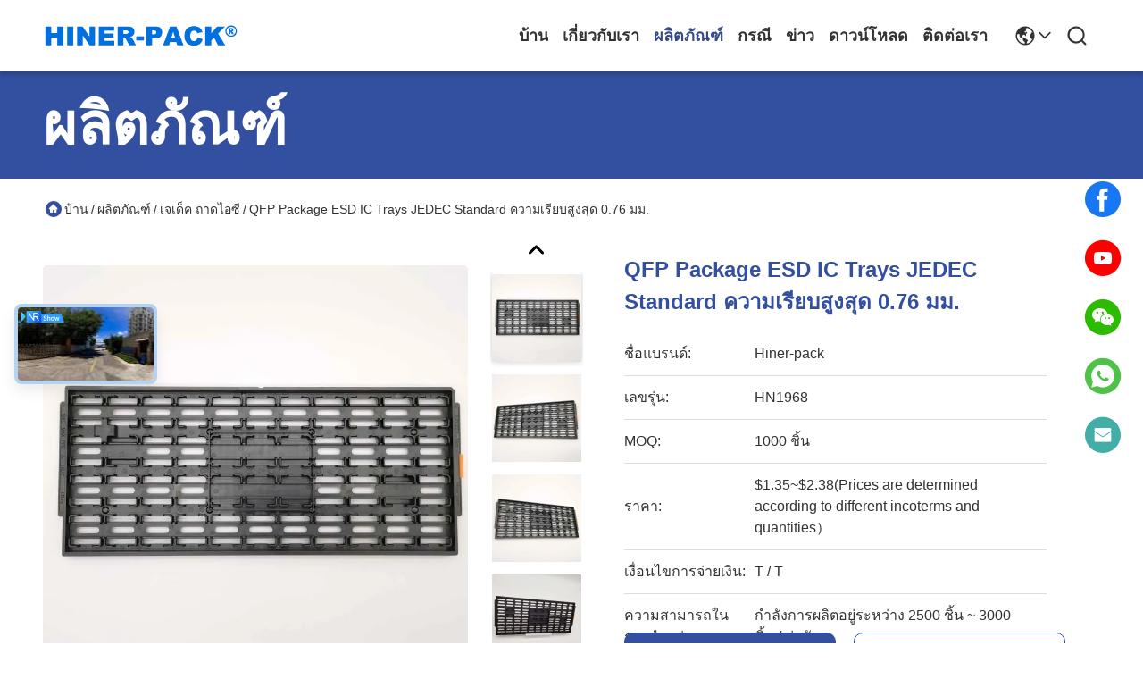

--- FILE ---
content_type: text/html
request_url: https://thai.jedecictrays.com/sale-13868731-qfp-package-esd-ic-trays-jedec-standard-max-0-76mm-flatness.html
body_size: 35141
content:

<!DOCTYPE html>
<html lang="th">
<head>
	<meta charset="utf-8">
	<meta http-equiv="X-UA-Compatible" content="IE=edge">
	<meta name="viewport" content="width=device-width, initial-scale=1.0">
    <title>QFP Package ESD IC Trays JEDEC Standard ความเรียบสูงสุด 0.76 มม.</title>
        <meta name="keywords" content="ถาดพลาสติก QFP ESD, ถาดพลาสติก SGS ESD, ถาด QFP esd, เจเด็ค ถาดไอซี" />
            <meta name="description" content="คุณภาพสูง QFP Package ESD IC Trays JEDEC Standard ความเรียบสูงสุด 0.76 มม. จากจีน, ตลาดสินค้าชั้นนําของจีน ถาดพลาสติก QFP ESD สินค้า, ด้วยการควบคุมคุณภาพอย่างเข้มงวด ถาดพลาสติก SGS ESD โรงงาน, ผลิตที่มีคุณภาพสูง ถาด QFP esd ผลิตภัณฑ์." />
    				<link rel='preload'
					  href=/photo/jedecictrays/sitetpl/style/commonV2.css?ver=1752052891 as='style'><link type='text/css' rel='stylesheet'
					  href=/photo/jedecictrays/sitetpl/style/commonV2.css?ver=1752052891 media='all'><!-- Google Tag Manager -->
<script>(function(w,d,s,l,i){w[l]=w[l]||[];w[l].push({'gtm.start':
new Date().getTime(),event:'gtm.js'});var f=d.getElementsByTagName(s)[0],
j=d.createElement(s),dl=l!='dataLayer'?'&l='+l:'';j.async=true;j.src=
'https://www.googletagmanager.com/gtm.js?id='+i+dl;f.parentNode.insertBefore(j,f);
})(window,document,'script','dataLayer','GTM-WXH8RRDD');</script>
<!-- End Google Tag Manager --><meta property="og:title" content="QFP Package ESD IC Trays JEDEC Standard ความเรียบสูงสุด 0.76 มม." />
<meta property="og:description" content="คุณภาพสูง QFP Package ESD IC Trays JEDEC Standard ความเรียบสูงสุด 0.76 มม. จากจีน, ตลาดสินค้าชั้นนําของจีน ถาดพลาสติก QFP ESD สินค้า, ด้วยการควบคุมคุณภาพอย่างเข้มงวด ถาดพลาสติก SGS ESD โรงงาน, ผลิตที่มีคุณภาพสูง ถาด QFP esd ผลิตภัณฑ์." />
<meta property="og:type" content="product" />
<meta property="og:availability" content="instock" />
<meta property="og:site_name" content="Shenzhen Hiner Technology Co., Ltd." />
<meta property="og:url" content="https://thai.jedecictrays.com/sale-13868731-qfp-package-esd-ic-trays-jedec-standard-max-0-76mm-flatness.html" />
<meta property="og:image" content="https://thai.jedecictrays.com/photo/ps34595096-qfp_package_esd_ic_trays_jedec_standard_max_0_76mm_flatness.jpg" />
<link rel="canonical" href="https://thai.jedecictrays.com/sale-13868731-qfp-package-esd-ic-trays-jedec-standard-max-0-76mm-flatness.html" />
<link rel="stylesheet" type="text/css" href="/js/guidefirstcommon.css" />
<style type="text/css">
/*<![CDATA[*/
.consent__cookie {position: fixed;top: 0;left: 0;width: 100%;height: 0%;z-index: 100000;}.consent__cookie_bg {position: fixed;top: 0;left: 0;width: 100%;height: 100%;background: #000;opacity: .6;display: none }.consent__cookie_rel {position: fixed;bottom:0;left: 0;width: 100%;background: #fff;display: -webkit-box;display: -ms-flexbox;display: flex;flex-wrap: wrap;padding: 24px 80px;-webkit-box-sizing: border-box;box-sizing: border-box;-webkit-box-pack: justify;-ms-flex-pack: justify;justify-content: space-between;-webkit-transition: all ease-in-out .3s;transition: all ease-in-out .3s }.consent__close {position: absolute;top: 20px;right: 20px;cursor: pointer }.consent__close svg {fill: #777 }.consent__close:hover svg {fill: #000 }.consent__cookie_box {flex: 1;word-break: break-word;}.consent__warm {color: #777;font-size: 16px;margin-bottom: 12px;line-height: 19px }.consent__title {color: #333;font-size: 20px;font-weight: 600;margin-bottom: 12px;line-height: 23px }.consent__itxt {color: #333;font-size: 14px;margin-bottom: 12px;display: -webkit-box;display: -ms-flexbox;display: flex;-webkit-box-align: center;-ms-flex-align: center;align-items: center }.consent__itxt i {display: -webkit-inline-box;display: -ms-inline-flexbox;display: inline-flex;width: 28px;height: 28px;border-radius: 50%;background: #e0f9e9;margin-right: 8px;-webkit-box-align: center;-ms-flex-align: center;align-items: center;-webkit-box-pack: center;-ms-flex-pack: center;justify-content: center }.consent__itxt svg {fill: #3ca860 }.consent__txt {color: #a6a6a6;font-size: 14px;margin-bottom: 8px;line-height: 17px }.consent__btns {display: -webkit-box;display: -ms-flexbox;display: flex;-webkit-box-orient: vertical;-webkit-box-direction: normal;-ms-flex-direction: column;flex-direction: column;-webkit-box-pack: center;-ms-flex-pack: center;justify-content: center;flex-shrink: 0;}.consent__btn {width: 280px;height: 40px;line-height: 40px;text-align: center;background: #3ca860;color: #fff;border-radius: 4px;margin: 8px 0;-webkit-box-sizing: border-box;box-sizing: border-box;cursor: pointer;font-size:14px}.consent__btn:hover {background: #00823b }.consent__btn.empty {color: #3ca860;border: 1px solid #3ca860;background: #fff }.consent__btn.empty:hover {background: #3ca860;color: #fff }.open .consent__cookie_bg {display: block }.open .consent__cookie_rel {bottom: 0 }@media (max-width: 760px) {.consent__btns {width: 100%;align-items: center;}.consent__cookie_rel {padding: 20px 24px }}.consent__cookie.open {display: block;}.consent__cookie {display: none;}
/*]]>*/
</style>
<style type="text/css">
/*<![CDATA[*/
@media only screen and (max-width:640px){.contact_now_dialog .content-wrap .desc{background-image:url(/images/cta_images/bg_s.png) !important}}.contact_now_dialog .content-wrap .content-wrap_header .cta-close{background-image:url(/images/cta_images/sprite.png) !important}.contact_now_dialog .content-wrap .desc{background-image:url(/images/cta_images/bg_l.png) !important}.contact_now_dialog .content-wrap .cta-btn i{background-image:url(/images/cta_images/sprite.png) !important}.contact_now_dialog .content-wrap .head-tip img{content:url(/images/cta_images/cta_contact_now.png) !important}.cusim{background-image:url(/images/imicon/im.svg) !important}.cuswa{background-image:url(/images/imicon/wa.png) !important}.cusall{background-image:url(/images/imicon/allchat.svg) !important}
/*]]>*/
</style>
<script type="text/javascript" src="/js/guidefirstcommon.js"></script>
<script type="text/javascript">
/*<![CDATA[*/
window.isvideotpl = 1;window.detailurl = '/sale-13868731-qfp-package-esd-ic-trays-jedec-standard-max-0-76mm-flatness.html';
var colorUrl = '';var isShowGuide = 2;var showGuideColor = 0;var im_appid = 10003;var im_msg="Good day, what product are you looking for?";

var cta_cid = 51444;var use_defaulProductInfo = 1;var cta_pid = 13868731;var test_company = 0;var webim_domain = '';var company_type = 0;var cta_equipment = 'pc'; var setcookie = 'setwebimCookie(71309,13868731,0)'; var whatsapplink = "https://wa.me/8615712074114?text=Hi%2C+I%27m+interested+in+QFP+Package+ESD+IC+Trays+JEDEC+Standard+%E0%B8%84%E0%B8%A7%E0%B8%B2%E0%B8%A1%E0%B9%80%E0%B8%A3%E0%B8%B5%E0%B8%A2%E0%B8%9A%E0%B8%AA%E0%B8%B9%E0%B8%87%E0%B8%AA%E0%B8%B8%E0%B8%94+0.76+%E0%B8%A1%E0%B8%A1.."; function insertMeta(){var str = '<meta name="mobile-web-app-capable" content="yes" /><meta name="viewport" content="width=device-width, initial-scale=1.0" />';document.head.insertAdjacentHTML('beforeend',str);} var element = document.querySelector('a.footer_webim_a[href="/webim/webim_tab.html"]');if (element) {element.parentNode.removeChild(element);}

var colorUrl = '';
var aisearch = 0;
var selfUrl = '';
window.playerReportUrl='/vod/view_count/report';
var query_string = ["Products","Detail"];
var g_tp = '';
var customtplcolor = 99718;
var str_chat = 'สนุกสนาน';
				var str_call_now = 'โทรหาตอนนี้';
var str_chat_now = 'พูดคุยกันเดี๋ยวนี้';
var str_contact1 = 'หา ราคา ที่ ดี ที่สุด';var str_chat_lang='thai';var str_contact2 = 'รับราคา';var str_contact2 = 'ราคาที่ดีที่สุด';var str_contact = 'ติดต่อ';
window.predomainsub = "";
/*]]>*/
</script>
</head>
<body>
<img src="/logo.gif" style="display:none" alt="logo"/>
<a style="display: none!important;" title="Shenzhen Hiner Technology Co., Ltd." class="float-inquiry" href="/contactnow.html" onclick='setinquiryCookie("{\"showproduct\":1,\"pid\":\"13868731\",\"name\":\"QFP Package ESD IC Trays JEDEC Standard \\u0e04\\u0e27\\u0e32\\u0e21\\u0e40\\u0e23\\u0e35\\u0e22\\u0e1a\\u0e2a\\u0e39\\u0e07\\u0e2a\\u0e38\\u0e14 0.76 \\u0e21\\u0e21.\",\"source_url\":\"\\/sale-13868731-qfp-package-esd-ic-trays-jedec-standard-max-0-76mm-flatness.html\",\"picurl\":\"\\/photo\\/pd34595096-qfp_package_esd_ic_trays_jedec_standard_max_0_76mm_flatness.jpg\",\"propertyDetail\":[[\"\\u0e27\\u0e31\\u0e2a\\u0e14\\u0e38\",\"PPE\"],[\"\\u0e2a\\u0e35\",\"\\u0e2a\\u0e35\\u0e14\\u0e33\"],[\"\\u0e2d\\u0e38\\u0e13\\u0e2b\\u0e20\\u0e39\\u0e21\\u0e34\",\"125\\u00b0C\"],[\"\\u0e04\\u0e38\\u0e13\\u0e2a\\u0e21\\u0e1a\\u0e31\\u0e15\\u0e34\",\"ESD\"]],\"company_name\":null,\"picurl_c\":\"\\/photo\\/pc34595096-qfp_package_esd_ic_trays_jedec_standard_max_0_76mm_flatness.jpg\",\"price\":\"$1.35~$2.38(Prices are determined according to different incoterms and quantities\\uff09\",\"username\":\"Rainbow Zhu\",\"viewTime\":\"\\u0e40\\u0e02\\u0e49\\u0e32\\u0e2a\\u0e39\\u0e48\\u0e23\\u0e30\\u0e1a\\u0e1a\\u0e25\\u0e48\\u0e32\\u0e2a\\u0e38\\u0e14 : 5 \\u0e0a\\u0e31\\u0e48\\u0e27\\u0e42\\u0e21\\u0e07 53 \\u0e19\\u0e32\\u0e17\\u0e35 \\u0e21\\u0e32\\u0e41\\u0e25\\u0e49\\u0e27\",\"subject\":\"\\u0e04\\u0e37\\u0e2d\\u0e40\\u0e27\\u0e25\\u0e32\\u0e01\\u0e32\\u0e23\\u0e2a\\u0e48\\u0e07\\u0e21\\u0e2d\\u0e1a\\u0e1a\\u0e19\\u0e2d\\u0e30\\u0e44\\u0e23\",\"countrycode\":\"\"}");'></a>
<script>
var originProductInfo = '';
var originProductInfo = {"showproduct":1,"pid":"13868731","name":"QFP Package ESD IC Trays JEDEC Standard \u0e04\u0e27\u0e32\u0e21\u0e40\u0e23\u0e35\u0e22\u0e1a\u0e2a\u0e39\u0e07\u0e2a\u0e38\u0e14 0.76 \u0e21\u0e21.","source_url":"\/sale-13868731-qfp-package-esd-ic-trays-jedec-standard-max-0-76mm-flatness.html","picurl":"\/photo\/pd34595096-qfp_package_esd_ic_trays_jedec_standard_max_0_76mm_flatness.jpg","propertyDetail":[["\u0e27\u0e31\u0e2a\u0e14\u0e38","PPE"],["\u0e2a\u0e35","\u0e2a\u0e35\u0e14\u0e33"],["\u0e2d\u0e38\u0e13\u0e2b\u0e20\u0e39\u0e21\u0e34","125\u00b0C"],["\u0e04\u0e38\u0e13\u0e2a\u0e21\u0e1a\u0e31\u0e15\u0e34","ESD"]],"company_name":null,"picurl_c":"\/photo\/pc34595096-qfp_package_esd_ic_trays_jedec_standard_max_0_76mm_flatness.jpg","price":"$1.35~$2.38(Prices are determined according to different incoterms and quantities\uff09","username":"Rainbow Zhu","viewTime":"\u0e40\u0e02\u0e49\u0e32\u0e2a\u0e39\u0e48\u0e23\u0e30\u0e1a\u0e1a\u0e25\u0e48\u0e32\u0e2a\u0e38\u0e14 : 0 \u0e0a\u0e31\u0e48\u0e27\u0e42\u0e21\u0e07 53 \u0e19\u0e32\u0e17\u0e35 \u0e21\u0e32\u0e41\u0e25\u0e49\u0e27","subject":"\u0e23\u0e32\u0e04\u0e32\u0e17\u0e35\u0e48\u0e14\u0e35\u0e17\u0e35\u0e48\u0e2a\u0e38\u0e14\u0e02\u0e2d\u0e07\u0e04\u0e38\u0e13\u0e04\u0e37\u0e2d\u0e2d\u0e30\u0e44\u0e23","countrycode":""};
var save_url = "/contactsave.html";
var update_url = "/updateinquiry.html";
var productInfo = {};
var defaulProductInfo = {};
var myDate = new Date();
var curDate = myDate.getFullYear()+'-'+(parseInt(myDate.getMonth())+1)+'-'+myDate.getDate();
var message = '';
var default_pop = 1;
var leaveMessageDialog = document.getElementsByClassName('leave-message-dialog')[0]; // 获取弹层
var _$$ = function (dom) {
    return document.querySelectorAll(dom);
};
resInfo = originProductInfo;
resInfo['name'] = resInfo['name'] || '';
defaulProductInfo.pid = resInfo['pid'];
defaulProductInfo.productName = resInfo['name'] ?? '';
defaulProductInfo.productInfo = resInfo['propertyDetail'];
defaulProductInfo.productImg = resInfo['picurl_c'];
defaulProductInfo.subject = resInfo['subject'] ?? '';
defaulProductInfo.productImgAlt = resInfo['name'] ?? '';
var inquirypopup_tmp = 1;
var message = 'ที่รัก,'+'\r\n'+"ฉันสนใจ"+' '+trim(resInfo['name'])+", คุณช่วยส่งรายละเอียดเพิ่มเติมเช่นประเภทขนาด MOQ วัสดุ ฯลฯ"+'\r\n'+"ขอบคุณ!"+'\r\n'+"";
var message_1 = 'ที่รัก,'+'\r\n'+"ฉันสนใจ"+' '+trim(resInfo['name'])+", คุณช่วยส่งรายละเอียดเพิ่มเติมเช่นประเภทขนาด MOQ วัสดุ ฯลฯ"+'\r\n'+"ขอบคุณ!"+'\r\n'+"";
var message_2 = 'สวัสดี,'+'\r\n'+"ฉันกำลังมองหา"+' '+trim(resInfo['name'])+", กรุณาส่งราคาสเปคและรูปภาพให้ฉัน"+'\r\n'+"คำตอบที่รวดเร็วของคุณจะได้รับการชื่นชมอย่างมาก"+'\r\n'+"อย่าลังเลที่จะติดต่อฉันสำหรับข้อมูลเพิ่มเติม"+'\r\n'+"ขอบคุณมาก.";
var message_3 = 'สวัสดี,'+'\r\n'+trim(resInfo['name'])+' '+"ตรงตามความคาดหวังของฉัน"+'\r\n'+"โปรดให้ราคาที่ดีที่สุดและข้อมูลผลิตภัณฑ์อื่น ๆ แก่ฉัน"+'\r\n'+"อย่าลังเลที่จะติดต่อฉันทางอีเมลของฉัน"+'\r\n'+"ขอบคุณมาก.";

var message_4 = 'ที่รัก,'+'\r\n'+"ราคา FOB สำหรับไฟล์"+' '+trim(resInfo['name'])+'?'+'\r\n'+"ชื่อพอร์ตใดที่ใกล้ที่สุด"+'\r\n'+"โปรดตอบกลับฉันโดยเร็วที่สุดการแบ่งปันข้อมูลเพิ่มเติมจะดีกว่า"+'\r\n'+"ความนับถือ!";
var message_5 = 'สวัสดี,'+'\r\n'+"ฉันสนใจไฟล์"+' '+trim(resInfo['name'])+'.'+'\r\n'+"กรุณาส่งรายละเอียดผลิตภัณฑ์ของคุณมาให้ฉัน"+'\r\n'+"รอการตอบกลับอย่างรวดเร็วของคุณ"+'\r\n'+"อย่าลังเลที่จะติดต่อฉันทางไปรษณีย์"+'\r\n'+"ความนับถือ!";

var message_6 = 'ที่รัก,'+'\r\n'+"โปรดให้ข้อมูลเกี่ยวกับไฟล์"+' '+trim(resInfo['name'])+", เช่นประเภทขนาดวัสดุและราคาที่ดีที่สุด"+'\r\n'+"รอการตอบกลับอย่างรวดเร็วของคุณ"+'\r\n'+"ขอขอบคุณ!";
var message_7 = 'ที่รัก,'+'\r\n'+"คุณสามารถจัดหา"+' '+trim(resInfo['name'])+" "+'\r\n'+"อันดับแรกเราต้องการรายการราคาและรายละเอียดผลิตภัณฑ์บางอย่าง"+'\r\n'+"ฉันหวังว่าจะได้รับคำตอบโดยเร็วและหวังว่าจะได้รับความร่วมมือ"+'\r\n'+"ขอบคุณมาก.";
var message_8 = 'สวัสดี'+'\r\n'+"ฉันกำลังมองหา"+' '+trim(resInfo['name'])+", โปรดให้ข้อมูลผลิตภัณฑ์โดยละเอียดเพิ่มเติม"+'\r\n'+"ฉันหวังว่าจะได้รับคำตอบจากคุณ"+'\r\n'+"ขอขอบคุณ!";
var message_9 = 'สวัสดี,'+'\r\n'+"ของคุณ"+' '+trim(resInfo['name'])+" ตรงตามความต้องการของฉันเป็นอย่างดี"+'\r\n'+"กรุณาส่งราคาสเปคและรุ่นที่คล้ายกันมาให้ฉัน"+'\r\n'+"อย่าลังเลที่จะแชทกับฉัน"+'\r\n'+"ขอบคุณ!";
var message_10 = 'ที่รัก,'+'\r\n'+"ฉันต้องการทราบข้อมูลเพิ่มเติมเกี่ยวกับรายละเอียดและใบเสนอราคาของ"+' '+trim(resInfo['name'])+'.'+'\r\n'+"สามารถติดต่อฉันได้ทุกเวลา."+'\r\n'+"ความนับถือ!";

var r = getRandom(1,10);

defaulProductInfo.message = eval("message_"+r);
    defaulProductInfo.message = eval("message_"+r);
        var mytAjax = {

    post: function(url, data, fn) {
        var xhr = new XMLHttpRequest();
        xhr.open("POST", url, true);
        xhr.setRequestHeader("Content-Type", "application/x-www-form-urlencoded;charset=UTF-8");
        xhr.setRequestHeader("X-Requested-With", "XMLHttpRequest");
        xhr.setRequestHeader('Content-Type','text/plain;charset=UTF-8');
        xhr.onreadystatechange = function() {
            if(xhr.readyState == 4 && (xhr.status == 200 || xhr.status == 304)) {
                fn.call(this, xhr.responseText);
            }
        };
        xhr.send(data);
    },

    postform: function(url, data, fn) {
        var xhr = new XMLHttpRequest();
        xhr.open("POST", url, true);
        xhr.setRequestHeader("X-Requested-With", "XMLHttpRequest");
        xhr.onreadystatechange = function() {
            if(xhr.readyState == 4 && (xhr.status == 200 || xhr.status == 304)) {
                fn.call(this, xhr.responseText);
            }
        };
        xhr.send(data);
    }
};
/*window.onload = function(){
    leaveMessageDialog = document.getElementsByClassName('leave-message-dialog')[0];
    if (window.localStorage.recordDialogStatus=='undefined' || (window.localStorage.recordDialogStatus!='undefined' && window.localStorage.recordDialogStatus != curDate)) {
        setTimeout(function(){
            if(parseInt(inquirypopup_tmp%10) == 1){
                creatDialog(defaulProductInfo, 1);
            }
        }, 6000);
    }
};*/
function trim(str)
{
    str = str.replace(/(^\s*)/g,"");
    return str.replace(/(\s*$)/g,"");
};
function getRandom(m,n){
    var num = Math.floor(Math.random()*(m - n) + n);
    return num;
};
function strBtn(param) {

    var starattextarea = document.getElementById("textareamessage").value.length;
    var email = document.getElementById("startEmail").value;

    var default_tip = document.querySelectorAll(".watermark_container").length;
    if (20 < starattextarea && starattextarea < 3000) {
        if(default_tip>0){
            document.getElementById("textareamessage1").parentNode.parentNode.nextElementSibling.style.display = "none";
        }else{
            document.getElementById("textareamessage1").parentNode.nextElementSibling.style.display = "none";
        }

    } else {
        if(default_tip>0){
            document.getElementById("textareamessage1").parentNode.parentNode.nextElementSibling.style.display = "block";
        }else{
            document.getElementById("textareamessage1").parentNode.nextElementSibling.style.display = "block";
        }

        return;
    }

    // var re = /^([a-zA-Z0-9_-])+@([a-zA-Z0-9_-])+\.([a-zA-Z0-9_-])+/i;/*邮箱不区分大小写*/
    var re = /^[a-zA-Z0-9][\w-]*(\.?[\w-]+)*@[a-zA-Z0-9-]+(\.[a-zA-Z0-9]+)+$/i;
    if (!re.test(email)) {
        document.getElementById("startEmail").nextElementSibling.style.display = "block";
        return;
    } else {
        document.getElementById("startEmail").nextElementSibling.style.display = "none";
    }

    var subject = document.getElementById("pop_subject").value;
    var pid = document.getElementById("pop_pid").value;
    var message = document.getElementById("textareamessage").value;
    var sender_email = document.getElementById("startEmail").value;
    var tel = '';
    if (document.getElementById("tel0") != undefined && document.getElementById("tel0") != '')
        tel = document.getElementById("tel0").value;
    var form_serialize = '&tel='+tel;

    form_serialize = form_serialize.replace(/\+/g, "%2B");
    mytAjax.post(save_url,"pid="+pid+"&subject="+subject+"&email="+sender_email+"&message="+(message)+form_serialize,function(res){
        var mes = JSON.parse(res);
        if(mes.status == 200){
            var iid = mes.iid;
            document.getElementById("pop_iid").value = iid;
            document.getElementById("pop_uuid").value = mes.uuid;

            if(typeof gtag_report_conversion === "function"){
                gtag_report_conversion();//执行统计js代码
            }
            if(typeof fbq === "function"){
                fbq('track','Purchase');//执行统计js代码
            }
        }
    });
    for (var index = 0; index < document.querySelectorAll(".dialog-content-pql").length; index++) {
        document.querySelectorAll(".dialog-content-pql")[index].style.display = "none";
    };
    $('#idphonepql').val(tel);
    document.getElementById("dialog-content-pql-id").style.display = "block";
    ;
};
function twoBtnOk(param) {

    var selectgender = document.getElementById("Mr").innerHTML;
    var iid = document.getElementById("pop_iid").value;
    var sendername = document.getElementById("idnamepql").value;
    var senderphone = document.getElementById("idphonepql").value;
    var sendercname = document.getElementById("idcompanypql").value;
    var uuid = document.getElementById("pop_uuid").value;
    var gender = 2;
    if(selectgender == 'Mr.') gender = 0;
    if(selectgender == 'Mrs.') gender = 1;
    var pid = document.getElementById("pop_pid").value;
    var form_serialize = '';

        form_serialize = form_serialize.replace(/\+/g, "%2B");

    mytAjax.post(update_url,"iid="+iid+"&gender="+gender+"&uuid="+uuid+"&name="+(sendername)+"&tel="+(senderphone)+"&company="+(sendercname)+form_serialize,function(res){});

    for (var index = 0; index < document.querySelectorAll(".dialog-content-pql").length; index++) {
        document.querySelectorAll(".dialog-content-pql")[index].style.display = "none";
    };
    document.getElementById("dialog-content-pql-ok").style.display = "block";

};
function toCheckMust(name) {
    $('#'+name+'error').hide();
}
function handClidk(param) {
    var starattextarea = document.getElementById("textareamessage1").value.length;
    var email = document.getElementById("startEmail1").value;
    var default_tip = document.querySelectorAll(".watermark_container").length;
    if (20 < starattextarea && starattextarea < 3000) {
        if(default_tip>0){
            document.getElementById("textareamessage1").parentNode.parentNode.nextElementSibling.style.display = "none";
        }else{
            document.getElementById("textareamessage1").parentNode.nextElementSibling.style.display = "none";
        }

    } else {
        if(default_tip>0){
            document.getElementById("textareamessage1").parentNode.parentNode.nextElementSibling.style.display = "block";
        }else{
            document.getElementById("textareamessage1").parentNode.nextElementSibling.style.display = "block";
        }

        return;
    }

    // var re = /^([a-zA-Z0-9_-])+@([a-zA-Z0-9_-])+\.([a-zA-Z0-9_-])+/i;
    var re = /^[a-zA-Z0-9][\w-]*(\.?[\w-]+)*@[a-zA-Z0-9-]+(\.[a-zA-Z0-9]+)+$/i;
    if (!re.test(email)) {
        document.getElementById("startEmail1").nextElementSibling.style.display = "block";
        return;
    } else {
        document.getElementById("startEmail1").nextElementSibling.style.display = "none";
    }

    var subject = document.getElementById("pop_subject").value;
    var pid = document.getElementById("pop_pid").value;
    var message = document.getElementById("textareamessage1").value;
    var sender_email = document.getElementById("startEmail1").value;
    var form_serialize = tel = '';
    if (document.getElementById("tel1") != undefined && document.getElementById("tel1") != '')
        tel = document.getElementById("tel1").value;
        mytAjax.post(save_url,"email="+sender_email+"&tel="+tel+"&pid="+pid+"&message="+message+"&subject="+subject+form_serialize,function(res){

        var mes = JSON.parse(res);
        if(mes.status == 200){
            var iid = mes.iid;
            document.getElementById("pop_iid").value = iid;
            document.getElementById("pop_uuid").value = mes.uuid;
            if(typeof gtag_report_conversion === "function"){
                gtag_report_conversion();//执行统计js代码
            }
        }

    });
    for (var index = 0; index < document.querySelectorAll(".dialog-content-pql").length; index++) {
        document.querySelectorAll(".dialog-content-pql")[index].style.display = "none";
    };
    $('#idphonepql').val(tel);
    document.getElementById("dialog-content-pql-id").style.display = "block";

};
window.addEventListener('load', function () {
    $('.checkbox-wrap label').each(function(){
        if($(this).find('input').prop('checked')){
            $(this).addClass('on')
        }else {
            $(this).removeClass('on')
        }
    })
    $(document).on('click', '.checkbox-wrap label' , function(ev){
        if (ev.target.tagName.toUpperCase() != 'INPUT') {
            $(this).toggleClass('on')
        }
    })
})

function hand_video(pdata) {
    data = JSON.parse(pdata);
    productInfo.productName = data.productName;
    productInfo.productInfo = data.productInfo;
    productInfo.productImg = data.productImg;
    productInfo.subject = data.subject;

    var message = 'ที่รัก,'+'\r\n'+"ฉันสนใจ"+' '+trim(data.productName)+", คุณช่วยส่งรายละเอียดเพิ่มเติมเช่นประเภทขนาดปริมาณวัสดุ ฯลฯ ให้ฉันได้ไหม"+'\r\n'+"ขอบคุณ!"+'\r\n'+"";

    var message = 'ที่รัก,'+'\r\n'+"ฉันสนใจ"+' '+trim(data.productName)+", คุณช่วยส่งรายละเอียดเพิ่มเติมเช่นประเภทขนาด MOQ วัสดุ ฯลฯ"+'\r\n'+"ขอบคุณ!"+'\r\n'+"";
    var message_1 = 'ที่รัก,'+'\r\n'+"ฉันสนใจ"+' '+trim(data.productName)+", คุณช่วยส่งรายละเอียดเพิ่มเติมเช่นประเภทขนาด MOQ วัสดุ ฯลฯ"+'\r\n'+"ขอบคุณ!"+'\r\n'+"";
    var message_2 = 'สวัสดี,'+'\r\n'+"ฉันกำลังมองหา"+' '+trim(data.productName)+", กรุณาส่งราคาสเปคและรูปภาพให้ฉัน"+'\r\n'+"คำตอบที่รวดเร็วของคุณจะได้รับการชื่นชมอย่างมาก"+'\r\n'+"อย่าลังเลที่จะติดต่อฉันสำหรับข้อมูลเพิ่มเติม"+'\r\n'+"ขอบคุณมาก.";
    var message_3 = 'สวัสดี,'+'\r\n'+trim(data.productName)+' '+"ตรงตามความคาดหวังของฉัน"+'\r\n'+"โปรดให้ราคาที่ดีที่สุดและข้อมูลผลิตภัณฑ์อื่น ๆ แก่ฉัน"+'\r\n'+"อย่าลังเลที่จะติดต่อฉันทางอีเมลของฉัน"+'\r\n'+"ขอบคุณมาก.";

    var message_4 = 'ที่รัก,'+'\r\n'+"ราคา FOB สำหรับไฟล์"+' '+trim(data.productName)+'?'+'\r\n'+"ชื่อพอร์ตใดที่ใกล้ที่สุด"+'\r\n'+"โปรดตอบกลับฉันโดยเร็วที่สุดการแบ่งปันข้อมูลเพิ่มเติมจะดีกว่า"+'\r\n'+"ความนับถือ!";
    var message_5 = 'สวัสดี,'+'\r\n'+"ฉันสนใจไฟล์"+' '+trim(data.productName)+'.'+'\r\n'+"กรุณาส่งรายละเอียดผลิตภัณฑ์ของคุณมาให้ฉัน"+'\r\n'+"รอการตอบกลับอย่างรวดเร็วของคุณ"+'\r\n'+"อย่าลังเลที่จะติดต่อฉันทางไปรษณีย์"+'\r\n'+"ความนับถือ!";

    var message_6 = 'ที่รัก,'+'\r\n'+"โปรดให้ข้อมูลเกี่ยวกับไฟล์"+' '+trim(data.productName)+", เช่นประเภทขนาดวัสดุและราคาที่ดีที่สุด"+'\r\n'+"รอการตอบกลับอย่างรวดเร็วของคุณ"+'\r\n'+"ขอขอบคุณ!";
    var message_7 = 'ที่รัก,'+'\r\n'+"คุณสามารถจัดหา"+' '+trim(data.productName)+" "+'\r\n'+"อันดับแรกเราต้องการรายการราคาและรายละเอียดผลิตภัณฑ์บางอย่าง"+'\r\n'+"ฉันหวังว่าจะได้รับคำตอบโดยเร็วและหวังว่าจะได้รับความร่วมมือ"+'\r\n'+"ขอบคุณมาก.";
    var message_8 = 'สวัสดี'+'\r\n'+"ฉันกำลังมองหา"+' '+trim(data.productName)+", โปรดให้ข้อมูลผลิตภัณฑ์โดยละเอียดเพิ่มเติม"+'\r\n'+"ฉันหวังว่าจะได้รับคำตอบจากคุณ"+'\r\n'+"ขอขอบคุณ!";
    var message_9 = 'สวัสดี,'+'\r\n'+"ของคุณ"+' '+trim(data.productName)+" ตรงตามความต้องการของฉันเป็นอย่างดี"+'\r\n'+"กรุณาส่งราคาสเปคและรุ่นที่คล้ายกันมาให้ฉัน"+'\r\n'+"อย่าลังเลที่จะแชทกับฉัน"+'\r\n'+"ขอบคุณ!";
    var message_10 = 'ที่รัก,'+'\r\n'+"ฉันต้องการทราบข้อมูลเพิ่มเติมเกี่ยวกับรายละเอียดและใบเสนอราคาของ"+' '+trim(data.productName)+'.'+'\r\n'+"สามารถติดต่อฉันได้ทุกเวลา."+'\r\n'+"ความนับถือ!";

    var r = getRandom(1,10);

    productInfo.message = eval("message_"+r);
            if(parseInt(inquirypopup_tmp/10) == 1){
        productInfo.message = "";
    }
    productInfo.pid = data.pid;
    creatDialog(productInfo, 2);
};

function handDialog(pdata) {
    data = JSON.parse(pdata);
    productInfo.productName = data.productName;
    productInfo.productInfo = data.productInfo;
    productInfo.productImg = data.productImg;
    productInfo.subject = data.subject;

    var message = 'ที่รัก,'+'\r\n'+"ฉันสนใจ"+' '+trim(data.productName)+", คุณช่วยส่งรายละเอียดเพิ่มเติมเช่นประเภทขนาดปริมาณวัสดุ ฯลฯ ให้ฉันได้ไหม"+'\r\n'+"ขอบคุณ!"+'\r\n'+"";

    var message = 'ที่รัก,'+'\r\n'+"ฉันสนใจ"+' '+trim(data.productName)+", คุณช่วยส่งรายละเอียดเพิ่มเติมเช่นประเภทขนาด MOQ วัสดุ ฯลฯ"+'\r\n'+"ขอบคุณ!"+'\r\n'+"";
    var message_1 = 'ที่รัก,'+'\r\n'+"ฉันสนใจ"+' '+trim(data.productName)+", คุณช่วยส่งรายละเอียดเพิ่มเติมเช่นประเภทขนาด MOQ วัสดุ ฯลฯ"+'\r\n'+"ขอบคุณ!"+'\r\n'+"";
    var message_2 = 'สวัสดี,'+'\r\n'+"ฉันกำลังมองหา"+' '+trim(data.productName)+", กรุณาส่งราคาสเปคและรูปภาพให้ฉัน"+'\r\n'+"คำตอบที่รวดเร็วของคุณจะได้รับการชื่นชมอย่างมาก"+'\r\n'+"อย่าลังเลที่จะติดต่อฉันสำหรับข้อมูลเพิ่มเติม"+'\r\n'+"ขอบคุณมาก.";
    var message_3 = 'สวัสดี,'+'\r\n'+trim(data.productName)+' '+"ตรงตามความคาดหวังของฉัน"+'\r\n'+"โปรดให้ราคาที่ดีที่สุดและข้อมูลผลิตภัณฑ์อื่น ๆ แก่ฉัน"+'\r\n'+"อย่าลังเลที่จะติดต่อฉันทางอีเมลของฉัน"+'\r\n'+"ขอบคุณมาก.";

    var message_4 = 'ที่รัก,'+'\r\n'+"ราคา FOB สำหรับไฟล์"+' '+trim(data.productName)+'?'+'\r\n'+"ชื่อพอร์ตใดที่ใกล้ที่สุด"+'\r\n'+"โปรดตอบกลับฉันโดยเร็วที่สุดการแบ่งปันข้อมูลเพิ่มเติมจะดีกว่า"+'\r\n'+"ความนับถือ!";
    var message_5 = 'สวัสดี,'+'\r\n'+"ฉันสนใจไฟล์"+' '+trim(data.productName)+'.'+'\r\n'+"กรุณาส่งรายละเอียดผลิตภัณฑ์ของคุณมาให้ฉัน"+'\r\n'+"รอการตอบกลับอย่างรวดเร็วของคุณ"+'\r\n'+"อย่าลังเลที่จะติดต่อฉันทางไปรษณีย์"+'\r\n'+"ความนับถือ!";

    var message_6 = 'ที่รัก,'+'\r\n'+"โปรดให้ข้อมูลเกี่ยวกับไฟล์"+' '+trim(data.productName)+", เช่นประเภทขนาดวัสดุและราคาที่ดีที่สุด"+'\r\n'+"รอการตอบกลับอย่างรวดเร็วของคุณ"+'\r\n'+"ขอขอบคุณ!";
    var message_7 = 'ที่รัก,'+'\r\n'+"คุณสามารถจัดหา"+' '+trim(data.productName)+" "+'\r\n'+"อันดับแรกเราต้องการรายการราคาและรายละเอียดผลิตภัณฑ์บางอย่าง"+'\r\n'+"ฉันหวังว่าจะได้รับคำตอบโดยเร็วและหวังว่าจะได้รับความร่วมมือ"+'\r\n'+"ขอบคุณมาก.";
    var message_8 = 'สวัสดี'+'\r\n'+"ฉันกำลังมองหา"+' '+trim(data.productName)+", โปรดให้ข้อมูลผลิตภัณฑ์โดยละเอียดเพิ่มเติม"+'\r\n'+"ฉันหวังว่าจะได้รับคำตอบจากคุณ"+'\r\n'+"ขอขอบคุณ!";
    var message_9 = 'สวัสดี,'+'\r\n'+"ของคุณ"+' '+trim(data.productName)+" ตรงตามความต้องการของฉันเป็นอย่างดี"+'\r\n'+"กรุณาส่งราคาสเปคและรุ่นที่คล้ายกันมาให้ฉัน"+'\r\n'+"อย่าลังเลที่จะแชทกับฉัน"+'\r\n'+"ขอบคุณ!";
    var message_10 = 'ที่รัก,'+'\r\n'+"ฉันต้องการทราบข้อมูลเพิ่มเติมเกี่ยวกับรายละเอียดและใบเสนอราคาของ"+' '+trim(data.productName)+'.'+'\r\n'+"สามารถติดต่อฉันได้ทุกเวลา."+'\r\n'+"ความนับถือ!";

    var r = getRandom(1,10);
    productInfo.message = eval("message_"+r);
            if(parseInt(inquirypopup_tmp/10) == 1){
        productInfo.message = "";
    }
    productInfo.pid = data.pid;
    creatDialog(productInfo, 2);
};

function closepql(param) {

    leaveMessageDialog.style.display = 'none';
};

function closepql2(param) {

    for (var index = 0; index < document.querySelectorAll(".dialog-content-pql").length; index++) {
        document.querySelectorAll(".dialog-content-pql")[index].style.display = "none";
    };
    document.getElementById("dialog-content-pql-ok").style.display = "block";
};

function decodeHtmlEntities(str) {
    var tempElement = document.createElement('div');
    tempElement.innerHTML = str;
    return tempElement.textContent || tempElement.innerText || '';
}

function initProduct(productInfo,type){

    productInfo.productName = decodeHtmlEntities(productInfo.productName);
    productInfo.message = decodeHtmlEntities(productInfo.message);

    leaveMessageDialog = document.getElementsByClassName('leave-message-dialog')[0];
    leaveMessageDialog.style.display = "block";
    if(type == 3){
        var popinquiryemail = document.getElementById("popinquiryemail").value;
        _$$("#startEmail1")[0].value = popinquiryemail;
    }else{
        _$$("#startEmail1")[0].value = "";
    }
    _$$("#startEmail")[0].value = "";
    _$$("#idnamepql")[0].value = "";
    _$$("#idphonepql")[0].value = "";
    _$$("#idcompanypql")[0].value = "";

    _$$("#pop_pid")[0].value = productInfo.pid;
    _$$("#pop_subject")[0].value = productInfo.subject;
    
    if(parseInt(inquirypopup_tmp/10) == 1){
        productInfo.message = "";
    }

    _$$("#textareamessage1")[0].value = productInfo.message;
    _$$("#textareamessage")[0].value = productInfo.message;

    _$$("#dialog-content-pql-id .titlep")[0].innerHTML = productInfo.productName;
    _$$("#dialog-content-pql-id img")[0].setAttribute("src", productInfo.productImg);
    _$$("#dialog-content-pql-id img")[0].setAttribute("alt", productInfo.productImgAlt);

    _$$("#dialog-content-pql-id-hand img")[0].setAttribute("src", productInfo.productImg);
    _$$("#dialog-content-pql-id-hand img")[0].setAttribute("alt", productInfo.productImgAlt);
    _$$("#dialog-content-pql-id-hand .titlep")[0].innerHTML = productInfo.productName;

    if (productInfo.productInfo.length > 0) {
        var ul2, ul;
        ul = document.createElement("ul");
        for (var index = 0; index < productInfo.productInfo.length; index++) {
            var el = productInfo.productInfo[index];
            var li = document.createElement("li");
            var span1 = document.createElement("span");
            span1.innerHTML = el[0] + ":";
            var span2 = document.createElement("span");
            span2.innerHTML = el[1];
            li.appendChild(span1);
            li.appendChild(span2);
            ul.appendChild(li);

        }
        ul2 = ul.cloneNode(true);
        if (type === 1) {
            _$$("#dialog-content-pql-id .left")[0].replaceChild(ul, _$$("#dialog-content-pql-id .left ul")[0]);
        } else {
            _$$("#dialog-content-pql-id-hand .left")[0].replaceChild(ul2, _$$("#dialog-content-pql-id-hand .left ul")[0]);
            _$$("#dialog-content-pql-id .left")[0].replaceChild(ul, _$$("#dialog-content-pql-id .left ul")[0]);
        }
    };
    for (var index = 0; index < _$$("#dialog-content-pql-id .right ul li").length; index++) {
        _$$("#dialog-content-pql-id .right ul li")[index].addEventListener("click", function (params) {
            _$$("#dialog-content-pql-id .right #Mr")[0].innerHTML = this.innerHTML
        }, false)

    };

};
function closeInquiryCreateDialog() {
    document.getElementById("xuanpan_dialog_box_pql").style.display = "none";
};
function showInquiryCreateDialog() {
    document.getElementById("xuanpan_dialog_box_pql").style.display = "block";
};
function submitPopInquiry(){
    var message = document.getElementById("inquiry_message").value;
    var email = document.getElementById("inquiry_email").value;
    var subject = defaulProductInfo.subject;
    var pid = defaulProductInfo.pid;
    if (email === undefined) {
        showInquiryCreateDialog();
        document.getElementById("inquiry_email").style.border = "1px solid red";
        return false;
    };
    if (message === undefined) {
        showInquiryCreateDialog();
        document.getElementById("inquiry_message").style.border = "1px solid red";
        return false;
    };
    if (email.search(/^\w+((-\w+)|(\.\w+))*\@[A-Za-z0-9]+((\.|-)[A-Za-z0-9]+)*\.[A-Za-z0-9]+$/) == -1) {
        document.getElementById("inquiry_email").style.border= "1px solid red";
        showInquiryCreateDialog();
        return false;
    } else {
        document.getElementById("inquiry_email").style.border= "";
    };
    if (message.length < 20 || message.length >3000) {
        showInquiryCreateDialog();
        document.getElementById("inquiry_message").style.border = "1px solid red";
        return false;
    } else {
        document.getElementById("inquiry_message").style.border = "";
    };
    var tel = '';
    if (document.getElementById("tel") != undefined && document.getElementById("tel") != '')
        tel = document.getElementById("tel").value;

    mytAjax.post(save_url,"pid="+pid+"&subject="+subject+"&email="+email+"&message="+(message)+'&tel='+tel,function(res){
        var mes = JSON.parse(res);
        if(mes.status == 200){
            var iid = mes.iid;
            document.getElementById("pop_iid").value = iid;
            document.getElementById("pop_uuid").value = mes.uuid;

        }
    });
    initProduct(defaulProductInfo);
    for (var index = 0; index < document.querySelectorAll(".dialog-content-pql").length; index++) {
        document.querySelectorAll(".dialog-content-pql")[index].style.display = "none";
    };
    $('#idphonepql').val(tel);
    document.getElementById("dialog-content-pql-id").style.display = "block";

};

//带附件上传
function submitPopInquiryfile(email_id,message_id,check_sort,name_id,phone_id,company_id,attachments){

    if(typeof(check_sort) == 'undefined'){
        check_sort = 0;
    }
    var message = document.getElementById(message_id).value;
    var email = document.getElementById(email_id).value;
    var attachments = document.getElementById(attachments).value;
    if(typeof(name_id) !== 'undefined' && name_id != ""){
        var name  = document.getElementById(name_id).value;
    }
    if(typeof(phone_id) !== 'undefined' && phone_id != ""){
        var phone = document.getElementById(phone_id).value;
    }
    if(typeof(company_id) !== 'undefined' && company_id != ""){
        var company = document.getElementById(company_id).value;
    }
    var subject = defaulProductInfo.subject;
    var pid = defaulProductInfo.pid;

    if(check_sort == 0){
        if (email === undefined) {
            showInquiryCreateDialog();
            document.getElementById(email_id).style.border = "1px solid red";
            return false;
        };
        if (message === undefined) {
            showInquiryCreateDialog();
            document.getElementById(message_id).style.border = "1px solid red";
            return false;
        };

        if (email.search(/^\w+((-\w+)|(\.\w+))*\@[A-Za-z0-9]+((\.|-)[A-Za-z0-9]+)*\.[A-Za-z0-9]+$/) == -1) {
            document.getElementById(email_id).style.border= "1px solid red";
            showInquiryCreateDialog();
            return false;
        } else {
            document.getElementById(email_id).style.border= "";
        };
        if (message.length < 20 || message.length >3000) {
            showInquiryCreateDialog();
            document.getElementById(message_id).style.border = "1px solid red";
            return false;
        } else {
            document.getElementById(message_id).style.border = "";
        };
    }else{

        if (message === undefined) {
            showInquiryCreateDialog();
            document.getElementById(message_id).style.border = "1px solid red";
            return false;
        };

        if (email === undefined) {
            showInquiryCreateDialog();
            document.getElementById(email_id).style.border = "1px solid red";
            return false;
        };

        if (message.length < 20 || message.length >3000) {
            showInquiryCreateDialog();
            document.getElementById(message_id).style.border = "1px solid red";
            return false;
        } else {
            document.getElementById(message_id).style.border = "";
        };

        if (email.search(/^\w+((-\w+)|(\.\w+))*\@[A-Za-z0-9]+((\.|-)[A-Za-z0-9]+)*\.[A-Za-z0-9]+$/) == -1) {
            document.getElementById(email_id).style.border= "1px solid red";
            showInquiryCreateDialog();
            return false;
        } else {
            document.getElementById(email_id).style.border= "";
        };

    };

    mytAjax.post(save_url,"pid="+pid+"&subject="+subject+"&email="+email+"&message="+message+"&company="+company+"&attachments="+attachments,function(res){
        var mes = JSON.parse(res);
        if(mes.status == 200){
            var iid = mes.iid;
            document.getElementById("pop_iid").value = iid;
            document.getElementById("pop_uuid").value = mes.uuid;

            if(typeof gtag_report_conversion === "function"){
                gtag_report_conversion();//执行统计js代码
            }
            if(typeof fbq === "function"){
                fbq('track','Purchase');//执行统计js代码
            }
        }
    });
    initProduct(defaulProductInfo);

    if(name !== undefined && name != ""){
        _$$("#idnamepql")[0].value = name;
    }

    if(phone !== undefined && phone != ""){
        _$$("#idphonepql")[0].value = phone;
    }

    if(company !== undefined && company != ""){
        _$$("#idcompanypql")[0].value = company;
    }

    for (var index = 0; index < document.querySelectorAll(".dialog-content-pql").length; index++) {
        document.querySelectorAll(".dialog-content-pql")[index].style.display = "none";
    };
    document.getElementById("dialog-content-pql-id").style.display = "block";

};
function submitPopInquiryByParam(email_id,message_id,check_sort,name_id,phone_id,company_id){

    if(typeof(check_sort) == 'undefined'){
        check_sort = 0;
    }

    var senderphone = '';
    var message = document.getElementById(message_id).value;
    var email = document.getElementById(email_id).value;
    if(typeof(name_id) !== 'undefined' && name_id != ""){
        var name  = document.getElementById(name_id).value;
    }
    if(typeof(phone_id) !== 'undefined' && phone_id != ""){
        var phone = document.getElementById(phone_id).value;
        senderphone = phone;
    }
    if(typeof(company_id) !== 'undefined' && company_id != ""){
        var company = document.getElementById(company_id).value;
    }
    var subject = defaulProductInfo.subject;
    var pid = defaulProductInfo.pid;

    if(check_sort == 0){
        if (email === undefined) {
            showInquiryCreateDialog();
            document.getElementById(email_id).style.border = "1px solid red";
            return false;
        };
        if (message === undefined) {
            showInquiryCreateDialog();
            document.getElementById(message_id).style.border = "1px solid red";
            return false;
        };

        if (email.search(/^\w+((-\w+)|(\.\w+))*\@[A-Za-z0-9]+((\.|-)[A-Za-z0-9]+)*\.[A-Za-z0-9]+$/) == -1) {
            document.getElementById(email_id).style.border= "1px solid red";
            showInquiryCreateDialog();
            return false;
        } else {
            document.getElementById(email_id).style.border= "";
        };
        if (message.length < 20 || message.length >3000) {
            showInquiryCreateDialog();
            document.getElementById(message_id).style.border = "1px solid red";
            return false;
        } else {
            document.getElementById(message_id).style.border = "";
        };
    }else{

        if (message === undefined) {
            showInquiryCreateDialog();
            document.getElementById(message_id).style.border = "1px solid red";
            return false;
        };

        if (email === undefined) {
            showInquiryCreateDialog();
            document.getElementById(email_id).style.border = "1px solid red";
            return false;
        };

        if (message.length < 20 || message.length >3000) {
            showInquiryCreateDialog();
            document.getElementById(message_id).style.border = "1px solid red";
            return false;
        } else {
            document.getElementById(message_id).style.border = "";
        };

        if (email.search(/^\w+((-\w+)|(\.\w+))*\@[A-Za-z0-9]+((\.|-)[A-Za-z0-9]+)*\.[A-Za-z0-9]+$/) == -1) {
            document.getElementById(email_id).style.border= "1px solid red";
            showInquiryCreateDialog();
            return false;
        } else {
            document.getElementById(email_id).style.border= "";
        };

    };

    var productsku = "";
    if($("#product_sku").length > 0){
        productsku = $("#product_sku").html();
    }

    mytAjax.post(save_url,"tel="+senderphone+"&pid="+pid+"&subject="+subject+"&email="+email+"&message="+message+"&messagesku="+encodeURI(productsku),function(res){
        var mes = JSON.parse(res);
        if(mes.status == 200){
            var iid = mes.iid;
            document.getElementById("pop_iid").value = iid;
            document.getElementById("pop_uuid").value = mes.uuid;

            if(typeof gtag_report_conversion === "function"){
                gtag_report_conversion();//执行统计js代码
            }
            if(typeof fbq === "function"){
                fbq('track','Purchase');//执行统计js代码
            }
        }
    });
    initProduct(defaulProductInfo);

    if(name !== undefined && name != ""){
        _$$("#idnamepql")[0].value = name;
    }

    if(phone !== undefined && phone != ""){
        _$$("#idphonepql")[0].value = phone;
    }

    if(company !== undefined && company != ""){
        _$$("#idcompanypql")[0].value = company;
    }

    for (var index = 0; index < document.querySelectorAll(".dialog-content-pql").length; index++) {
        document.querySelectorAll(".dialog-content-pql")[index].style.display = "none";

    };
    document.getElementById("dialog-content-pql-id").style.display = "block";

};

function creat_videoDialog(productInfo, type) {

    if(type == 1){
        if(default_pop != 1){
            return false;
        }
        window.localStorage.recordDialogStatus = curDate;
    }else{
        default_pop = 0;
    }
    initProduct(productInfo, type);
    if (type === 1) {
        // 自动弹出
        for (var index = 0; index < document.querySelectorAll(".dialog-content-pql").length; index++) {

            document.querySelectorAll(".dialog-content-pql")[index].style.display = "none";
        };
        document.getElementById("dialog-content-pql").style.display = "block";
    } else {
        // 手动弹出
        for (var index = 0; index < document.querySelectorAll(".dialog-content-pql").length; index++) {
            document.querySelectorAll(".dialog-content-pql")[index].style.display = "none";
        };
        document.getElementById("dialog-content-pql-id-hand").style.display = "block";
    }
}

function creatDialog(productInfo, type) {

    if(type == 1){
        if(default_pop != 1){
            return false;
        }
        window.localStorage.recordDialogStatus = curDate;
    }else{
        default_pop = 0;
    }
    initProduct(productInfo, type);
    if (type === 1) {
        // 自动弹出
        for (var index = 0; index < document.querySelectorAll(".dialog-content-pql").length; index++) {

            document.querySelectorAll(".dialog-content-pql")[index].style.display = "none";
        };
        document.getElementById("dialog-content-pql").style.display = "block";
    } else {
        // 手动弹出
        for (var index = 0; index < document.querySelectorAll(".dialog-content-pql").length; index++) {
            document.querySelectorAll(".dialog-content-pql")[index].style.display = "none";
        };
        document.getElementById("dialog-content-pql-id-hand").style.display = "block";
    }
}

//带邮箱信息打开询盘框 emailtype=1表示带入邮箱
function openDialog(emailtype){
    var type = 2;//不带入邮箱，手动弹出
    if(emailtype == 1){
        var popinquiryemail = document.getElementById("popinquiryemail").value;
        // var re = /^([a-zA-Z0-9_-])+@([a-zA-Z0-9_-])+\.([a-zA-Z0-9_-])+/i;
        var re = /^[a-zA-Z0-9][\w-]*(\.?[\w-]+)*@[a-zA-Z0-9-]+(\.[a-zA-Z0-9]+)+$/i;
        if (!re.test(popinquiryemail)) {
            //前端提示样式;
            showInquiryCreateDialog();
            document.getElementById("popinquiryemail").style.border = "1px solid red";
            return false;
        } else {
            //前端提示样式;
        }
        var type = 3;
    }
    creatDialog(defaulProductInfo,type);
}

//上传附件
function inquiryUploadFile(){
    var fileObj = document.querySelector("#fileId").files[0];
    //构建表单数据
    var formData = new FormData();
    var filesize = fileObj.size;
    if(filesize > 10485760 || filesize == 0) {
        document.getElementById("filetips").style.display = "block";
        return false;
    }else {
        document.getElementById("filetips").style.display = "none";
    }
    formData.append('popinquiryfile', fileObj);
    document.getElementById("quotefileform").reset();
    var save_url = "/inquiryuploadfile.html";
    mytAjax.postform(save_url,formData,function(res){
        var mes = JSON.parse(res);
        if(mes.status == 200){
            document.getElementById("uploader-file-info").innerHTML = document.getElementById("uploader-file-info").innerHTML + "<span class=op>"+mes.attfile.name+"<a class=delatt id=att"+mes.attfile.id+" onclick=delatt("+mes.attfile.id+");>Delete</a></span>";
            var nowattachs = document.getElementById("attachments").value;
            if( nowattachs !== ""){
                var attachs = JSON.parse(nowattachs);
                attachs[mes.attfile.id] = mes.attfile;
            }else{
                var attachs = {};
                attachs[mes.attfile.id] = mes.attfile;
            }
            document.getElementById("attachments").value = JSON.stringify(attachs);
        }
    });
}
//附件删除
function delatt(attid)
{
    var nowattachs = document.getElementById("attachments").value;
    if( nowattachs !== ""){
        var attachs = JSON.parse(nowattachs);
        if(attachs[attid] == ""){
            return false;
        }
        var formData = new FormData();
        var delfile = attachs[attid]['filename'];
        var save_url = "/inquirydelfile.html";
        if(delfile != "") {
            formData.append('delfile', delfile);
            mytAjax.postform(save_url, formData, function (res) {
                if(res !== "") {
                    var mes = JSON.parse(res);
                    if (mes.status == 200) {
                        delete attachs[attid];
                        document.getElementById("attachments").value = JSON.stringify(attachs);
                        var s = document.getElementById("att"+attid);
                        s.parentNode.remove();
                    }
                }
            });
        }
    }else{
        return false;
    }
}

</script>
<div class="leave-message-dialog" style="display: none">
<style>
    .leave-message-dialog .close:before, .leave-message-dialog .close:after{
        content:initial;
    }
</style>
<div class="dialog-content-pql" id="dialog-content-pql" style="display: none">
    <span class="close" onclick="closepql()"><img src="/images/close.png" alt="close"></span>
    <div class="title">
        <p class="firstp-pql">ฝากข้อความ</p>
        <p class="lastp-pql">เราจะโทรกลับหาคุณเร็ว ๆ นี้!</p>
    </div>
    <div class="form">
        <div class="textarea">
            <textarea style='font-family: robot;'  name="" id="textareamessage" cols="30" rows="10" style="margin-bottom:14px;width:100%"
                placeholder="กรุณากรอกรายละเอียดคำถามของคุณ"></textarea>
        </div>
        <p class="error-pql"> <span class="icon-pql"><img src="/images/error.png" alt="Shenzhen Hiner Technology Co., Ltd."></span> ข้อความของคุณจะต้องอยู่ระหว่าง 20-3,000 ตัวอักษร!</p>
        <input id="startEmail" type="text" placeholder="กรอกอีเมล์ของคุณ" onkeydown="if(event.keyCode === 13){ strBtn();}">
        <p class="error-pql"><span class="icon-pql"><img src="/images/error.png" alt="Shenzhen Hiner Technology Co., Ltd."></span> กรุณาตรวจสอบอีเมลของคุณ! </p>
                <div class="operations">
            <div class='btn' id="submitStart" type="submit" onclick="strBtn()">เสนอ</div>
        </div>
            </div>
</div>
<div class="dialog-content-pql dialog-content-pql-id" id="dialog-content-pql-id" style="display:none">
        <span class="close" onclick="closepql2()"><svg t="1648434466530" class="icon" viewBox="0 0 1024 1024" version="1.1" xmlns="http://www.w3.org/2000/svg" p-id="2198" width="16" height="16"><path d="M576 512l277.333333 277.333333-64 64-277.333333-277.333333L234.666667 853.333333 170.666667 789.333333l277.333333-277.333333L170.666667 234.666667 234.666667 170.666667l277.333333 277.333333L789.333333 170.666667 853.333333 234.666667 576 512z" fill="#444444" p-id="2199"></path></svg></span>
    <div class="left">
        <div class="img"><img></div>
        <p class="titlep"></p>
        <ul> </ul>
    </div>
    <div class="right">
                <p class="title">ข้อมูลเพิ่มเติมช่วยให้การสื่อสารดีขึ้น</p>
                <div style="position: relative;">
            <div class="mr"> <span id="Mr">นาย.</span>
                <ul>
                    <li>นาย.</li>
                    <li>นาง.</li>
                </ul>
            </div>
            <input style="text-indent: 80px;" type="text" id="idnamepql" placeholder="ใส่ชื่อของคุณ">
        </div>
        <input type="text"  id="idphonepql"  placeholder="หมายเลขโทรศัพท์">
        <input type="text" id="idcompanypql"  placeholder="บริษัท" onkeydown="if(event.keyCode === 13){ twoBtnOk();}">
                <div class="btn form_new" id="twoBtnOk" onclick="twoBtnOk()">ตกลง</div>
    </div>
</div>

<div class="dialog-content-pql dialog-content-pql-ok" id="dialog-content-pql-ok" style="display:none">
        <span class="close" onclick="closepql()"><svg t="1648434466530" class="icon" viewBox="0 0 1024 1024" version="1.1" xmlns="http://www.w3.org/2000/svg" p-id="2198" width="16" height="16"><path d="M576 512l277.333333 277.333333-64 64-277.333333-277.333333L234.666667 853.333333 170.666667 789.333333l277.333333-277.333333L170.666667 234.666667 234.666667 170.666667l277.333333 277.333333L789.333333 170.666667 853.333333 234.666667 576 512z" fill="#444444" p-id="2199"></path></svg></span>
    <div class="duihaook"></div>
        <p class="title">ส่งเรียบร้อยแล้ว!</p>
        <p class="p1" style="text-align: center; font-size: 18px; margin-top: 14px;">เราจะโทรกลับหาคุณเร็ว ๆ นี้!</p>
    <div class="btn" onclick="closepql()" id="endOk" style="margin: 0 auto;margin-top: 50px;">ตกลง</div>
</div>
<div class="dialog-content-pql dialog-content-pql-id dialog-content-pql-id-hand" id="dialog-content-pql-id-hand"
    style="display:none">
     <input type="hidden" name="pop_pid" id="pop_pid" value="0">
     <input type="hidden" name="pop_subject" id="pop_subject" value="">
     <input type="hidden" name="pop_iid" id="pop_iid" value="0">
     <input type="hidden" name="pop_uuid" id="pop_uuid" value="0">
        <span class="close" onclick="closepql()"><svg t="1648434466530" class="icon" viewBox="0 0 1024 1024" version="1.1" xmlns="http://www.w3.org/2000/svg" p-id="2198" width="16" height="16"><path d="M576 512l277.333333 277.333333-64 64-277.333333-277.333333L234.666667 853.333333 170.666667 789.333333l277.333333-277.333333L170.666667 234.666667 234.666667 170.666667l277.333333 277.333333L789.333333 170.666667 853.333333 234.666667 576 512z" fill="#444444" p-id="2199"></path></svg></span>
    <div class="left">
        <div class="img"><img></div>
        <p class="titlep"></p>
        <ul> </ul>
    </div>
    <div class="right" style="float:right">
                <div class="title">
            <p class="firstp-pql">ฝากข้อความ</p>
            <p class="lastp-pql">เราจะโทรกลับหาคุณเร็ว ๆ นี้!</p>
        </div>
                <div class="form">
            <div class="textarea">
                <textarea style='font-family: robot;' name="message" id="textareamessage1" cols="30" rows="10"
                    placeholder="กรุณากรอกรายละเอียดคำถามของคุณ"></textarea>
            </div>
            <p class="error-pql"> <span class="icon-pql"><img src="/images/error.png" alt="Shenzhen Hiner Technology Co., Ltd."></span> ข้อความของคุณจะต้องอยู่ระหว่าง 20-3,000 ตัวอักษร!</p>

                            <input style="display:none" id="tel1" name="tel" type="text" oninput="value=value.replace(/[^0-9_+-]/g,'');" placeholder="หมายเลขโทรศัพท์">
                        <input id='startEmail1' name='email' data-type='1' type='text'
                   placeholder="กรอกอีเมล์ของคุณ"
                   onkeydown='if(event.keyCode === 13){ handClidk();}'>
            
            <p class='error-pql'><span class='icon-pql'>
                    <img src="/images/error.png" alt="Shenzhen Hiner Technology Co., Ltd."></span> กรุณาตรวจสอบอีเมลของคุณ!            </p>

            <div class="operations">
                <div class='btn' id="submitStart1" type="submit" onclick="handClidk()">เสนอ</div>
            </div>
        </div>
    </div>
</div>
</div>
<div id="xuanpan_dialog_box_pql" class="xuanpan_dialog_box_pql"
    style="display:none;background:rgba(0,0,0,.6);width:100%;height:100%;position: fixed;top:0;left:0;z-index: 999999;">
    <div class="box_pql"
      style="width:526px;height:206px;background:rgba(255,255,255,1);opacity:1;border-radius:4px;position: absolute;left: 50%;top: 50%;transform: translate(-50%,-50%);">
      <div onclick="closeInquiryCreateDialog()" class="close close_create_dialog"
        style="cursor: pointer;height:42px;width:40px;float:right;padding-top: 16px;"><span
          style="display: inline-block;width: 25px;height: 2px;background: rgb(114, 114, 114);transform: rotate(45deg); "><span
            style="display: block;width: 25px;height: 2px;background: rgb(114, 114, 114);transform: rotate(-90deg); "></span></span>
      </div>
      <div
        style="height: 72px; overflow: hidden; text-overflow: ellipsis; display:-webkit-box;-ebkit-line-clamp: 3;-ebkit-box-orient: vertical; margin-top: 58px; padding: 0 84px; font-size: 18px; color: rgba(51, 51, 51, 1); text-align: center; ">
        กรุณาฝากอีเมลที่ถูกต้อง และข้อบังคับรายละเอียด (20-3,000 ตัวอักษร)</div>
      <div onclick="closeInquiryCreateDialog()" class="close_create_dialog"
        style="width: 139px; height: 36px; background: rgba(253, 119, 34, 1); border-radius: 4px; margin: 16px auto; color: rgba(255, 255, 255, 1); font-size: 18px; line-height: 36px; text-align: center;">
        ตกลง</div>
    </div>
</div>
<style type="text/css">.vr-asidebox {position: fixed; bottom: 290px; left: 16px; width: 160px; height: 90px; background: #eee; overflow: hidden; border: 4px solid rgba(4, 120, 237, 0.24); box-shadow: 0px 8px 16px rgba(0, 0, 0, 0.08); border-radius: 8px; display: none; z-index: 1000; } .vr-small {position: fixed; bottom: 290px; left: 16px; width: 72px; height: 90px; background: url(/images/ctm_icon_vr.png) no-repeat center; background-size: 69.5px; overflow: hidden; display: none; cursor: pointer; z-index: 1000; display: block; text-decoration: none; } .vr-group {position: relative; } .vr-animate {width: 160px; height: 90px; background: #eee; position: relative; } .js-marquee {/*margin-right: 0!important;*/ } .vr-link {position: absolute; top: 0; left: 0; width: 100%; height: 100%; display: none; } .vr-mask {position: absolute; top: 0px; left: 0px; width: 100%; height: 100%; display: block; background: #000; opacity: 0.4; } .vr-jump {position: absolute; top: 0px; left: 0px; width: 100%; height: 100%; display: block; background: url(/images/ctm_icon_see.png) no-repeat center center; background-size: 34px; font-size: 0; } .vr-close {position: absolute; top: 50%; right: 0px; width: 16px; height: 20px; display: block; transform: translate(0, -50%); background: rgba(255, 255, 255, 0.6); border-radius: 4px 0px 0px 4px; cursor: pointer; } .vr-close i {position: absolute; top: 0px; left: 0px; width: 100%; height: 100%; display: block; background: url(/images/ctm_icon_left.png) no-repeat center center; background-size: 16px; } .vr-group:hover .vr-link {display: block; } .vr-logo {position: absolute; top: 4px; left: 4px; width: 50px; height: 14px; background: url(/images/ctm_icon_vrshow.png) no-repeat; background-size: 48px; }
</style>
<a class="vr-small" title="Shenzhen Hiner Technology Co., Ltd. มุมมองเสมือนจริง" href="/vr.html" target="_blank"></a>
<div class="vr-asidebox">
    <div class="vr-group">
        <div class="vr-animate marquee">
            <div class="vr-imgslidr" style="background: url(https://vr.ecerimg.com/data/dd/0e/jedecictrays/vr/cover_thumb.jpg) no-repeat center left;height: 90px;width: 400px;"></div>
        </div>
        <div class="vr-link">
            <span class="vr-mask"></span>
            <a title="Shenzhen Hiner Technology Co., Ltd. มุมมองเสมือนจริง" class="vr-jump" href="/vr.html" target="_blank">vr</a>
            <span class="vr-close" onclick="hideVr()" title="พับ"><i></i></span>
        </div>
        <div class="vr-logo"></div>
    </div>
</div>

<script type="text/javascript">
    function showVr() {
        document.querySelector('.vr-asidebox').style.display = 'block';
        document.querySelector('.vr-small').style.display = 'none';
        setCookie(0)
    }

    function hideVr() {
        document.querySelector('.vr-asidebox').style.display = 'none';
        document.querySelector('.vr-small').style.display = 'block';
        setCookie(1)
    }
    // 读缓存
    function getCookie(name) {
        var arr, reg = new RegExp("(^| )" + name + "=([^;]*)(;|$)");
        if (arr = document.cookie.match(reg))
            return unescape(arr[2]);
        else
            return null;
    }
    // 存缓存
    function setCookie(value) {
        var Days = 1;
        var exp = new Date();
        exp.setTime(exp.getTime() + Days * 24 * 60 * 60 * 1000);
        document.cookie = "vr=" + escape(value) + ";expires=" + exp.toGMTString();
    }
    window.addEventListener('load', function () {
        (function($){$.fn.marquee=function(options){return this.each(function(){var o=$.extend({},$.fn.marquee.defaults,options),$this=$(this),$marqueeWrapper,containerWidth,animationCss,verticalDir,elWidth,loopCount=3,playState="animation-play-state",css3AnimationIsSupported=!1,_prefixedEvent=function(element,type,callback){var pfx=["webkit","moz","MS","o",""];for(var p=0;p<pfx.length;p++){if(!pfx[p]){type=type.toLowerCase()}element.addEventListener(pfx[p]+type,callback,!1)}},_objToString=function(obj){var tabjson=[];for(var p in obj){if(obj.hasOwnProperty(p)){tabjson.push(p+":"+obj[p])}}tabjson.push();return"{"+tabjson.join(",")+"}"},_startAnimationWithDelay=function(){$this.timer=setTimeout(animate,o.delayBeforeStart)},methods={pause:function(){if(css3AnimationIsSupported&&o.allowCss3Support){$marqueeWrapper.css(playState,"paused")}else{if($.fn.pause){$marqueeWrapper.pause()}}$this.data("runningStatus","paused");$this.trigger("paused")},resume:function(){if(css3AnimationIsSupported&&o.allowCss3Support){$marqueeWrapper.css(playState,"running")}else{if($.fn.resume){$marqueeWrapper.resume()}}$this.data("runningStatus","resumed");$this.trigger("resumed")},toggle:function(){methods[$this.data("runningStatus")=="resumed"?"pause":"resume"]()},destroy:function(){clearTimeout($this.timer);$this.find("*").addBack().off();$this.html($this.find(".js-marquee:first").html())}};if(typeof options==="string"){if($.isFunction(methods[options])){if(!$marqueeWrapper){$marqueeWrapper=$this.find(".js-marquee-wrapper")}if($this.data("css3AnimationIsSupported")===!0){css3AnimationIsSupported=!0}methods[options]()}return}var dataAttributes={},attr;$.each(o,function(key,value){attr=$this.attr("data-"+key);if(typeof attr!=="undefined"){switch(attr){case"true":attr=!0;break;case"false":attr=!1;break}o[key]=attr}});if(o.speed){o.duration=parseInt($this.width(),10)/o.speed*1000}verticalDir=o.direction=="up"||o.direction=="down";o.gap=o.duplicated?parseInt(o.gap):0;$this.wrapInner('<div class="js-marquee"></div>');var $el=$this.find(".js-marquee").css({"margin-right":o.gap,"float":"left"});if(o.duplicated){$el.clone(!0).appendTo($this)}$this.wrapInner('<div style="width:100000px" class="js-marquee-wrapper"></div>');$marqueeWrapper=$this.find(".js-marquee-wrapper");if(verticalDir){var containerHeight=$this.height();$marqueeWrapper.removeAttr("style");$this.height(containerHeight);$this.find(".js-marquee").css({"float":"none","margin-bottom":o.gap,"margin-right":0});if(o.duplicated){$this.find(".js-marquee:last").css({"margin-bottom":0})}var elHeight=$this.find(".js-marquee:first").height()+o.gap;if(o.startVisible&&!o.duplicated){o._completeDuration=((parseInt(elHeight,10)+parseInt(containerHeight,10))/parseInt(containerHeight,10))*o.duration;o.duration=(parseInt(elHeight,10)/parseInt(containerHeight,10))*o.duration}else{o.duration=((parseInt(elHeight,10)+parseInt(containerHeight,10))/parseInt(containerHeight,10))*o.duration}}else{elWidth=$this.find(".js-marquee:first").width()+o.gap;containerWidth=$this.width();if(o.startVisible&&!o.duplicated){o._completeDuration=((parseInt(elWidth,10)+parseInt(containerWidth,10))/parseInt(containerWidth,10))*o.duration;o.duration=(parseInt(elWidth,10)/parseInt(containerWidth,10))*o.duration}else{o.duration=((parseInt(elWidth,10)+parseInt(containerWidth,10))/parseInt(containerWidth,10))*o.duration}}if(o.duplicated){o.duration=o.duration/2}if(o.allowCss3Support){var elm=document.body||document.createElement("div"),animationName="marqueeAnimation-"+Math.floor(Math.random()*10000000),domPrefixes="Webkit Moz O ms Khtml".split(" "),animationString="animation",animationCss3Str="",keyframeString="";if(elm.style.animation!==undefined){keyframeString="@keyframes "+animationName+" ";css3AnimationIsSupported=!0}if(css3AnimationIsSupported===!1){for(var i=0;i<domPrefixes.length;i++){if(elm.style[domPrefixes[i]+"AnimationName"]!==undefined){var prefix="-"+domPrefixes[i].toLowerCase()+"-";animationString=prefix+animationString;playState=prefix+playState;keyframeString="@"+prefix+"keyframes "+animationName+" ";css3AnimationIsSupported=!0;break}}}if(css3AnimationIsSupported){animationCss3Str=animationName+" "+o.duration/1000+"s "+o.delayBeforeStart/1000+"s infinite "+o.css3easing;$this.data("css3AnimationIsSupported",!0)}}var _rePositionVertically=function(){$marqueeWrapper.css("transform","translateY("+(o.direction=="up"?containerHeight+"px":"-"+elHeight+"px")+")")},_rePositionHorizontally=function(){$marqueeWrapper.css("transform","translateX("+(o.direction=="left"?containerWidth+"px":"-"+elWidth+"px")+")")};if(o.duplicated){if(verticalDir){if(o.startVisible){$marqueeWrapper.css("transform","translateY(0)")}else{$marqueeWrapper.css("transform","translateY("+(o.direction=="up"?containerHeight+"px":"-"+((elHeight*2)-o.gap)+"px")+")")}}else{if(o.startVisible){$marqueeWrapper.css("transform","translateX(0)")}else{$marqueeWrapper.css("transform","translateX("+(o.direction=="left"?containerWidth+"px":"-"+((elWidth*2)-o.gap)+"px")+")")
        }}if(!o.startVisible){loopCount=1}}else{if(o.startVisible){loopCount=2}else{if(verticalDir){_rePositionVertically()}else{_rePositionHorizontally()}}}var animate=function(){if(o.duplicated){if(loopCount===1){o._originalDuration=o.duration;if(verticalDir){o.duration=o.direction=="up"?o.duration+(containerHeight/((elHeight)/o.duration)):o.duration*2}else{o.duration=o.direction=="left"?o.duration+(containerWidth/((elWidth)/o.duration)):o.duration*2}if(animationCss3Str){animationCss3Str=animationName+" "+o.duration/1000+"s "+o.delayBeforeStart/1000+"s "+o.css3easing}loopCount++}else{if(loopCount===2){o.duration=o._originalDuration;if(animationCss3Str){animationName=animationName+"0";keyframeString=$.trim(keyframeString)+"0 ";animationCss3Str=animationName+" "+o.duration/1000+"s 0s infinite "+o.css3easing}loopCount++}}}if(verticalDir){if(o.duplicated){if(loopCount>2){$marqueeWrapper.css("transform","translateY("+(o.direction=="up"?0:"-"+elHeight+"px")+")")}animationCss={"transform":"translateY("+(o.direction=="up"?"-"+elHeight+"px":0)+")"}}else{if(o.startVisible){if(loopCount===2){if(animationCss3Str){animationCss3Str=animationName+" "+o.duration/1000+"s "+o.delayBeforeStart/1000+"s "+o.css3easing}animationCss={"transform":"translateY("+(o.direction=="up"?"-"+elHeight+"px":containerHeight+"px")+")"};loopCount++}else{if(loopCount===3){o.duration=o._completeDuration;if(animationCss3Str){animationName=animationName+"0";keyframeString=$.trim(keyframeString)+"0 ";animationCss3Str=animationName+" "+o.duration/1000+"s 0s infinite "+o.css3easing}_rePositionVertically()}}}else{_rePositionVertically();animationCss={"transform":"translateY("+(o.direction=="up"?"-"+($marqueeWrapper.height())+"px":containerHeight+"px")+")"}}}}else{if(o.duplicated){if(loopCount>2){$marqueeWrapper.css("transform","translateX("+(o.direction=="left"?0:"-"+elWidth+"px")+")")}animationCss={"transform":"translateX("+(o.direction=="left"?"-"+elWidth+"px":0)+")"}}else{if(o.startVisible){if(loopCount===2){if(animationCss3Str){animationCss3Str=animationName+" "+o.duration/1000+"s "+o.delayBeforeStart/1000+"s "+o.css3easing}animationCss={"transform":"translateX("+(o.direction=="left"?"-"+elWidth+"px":containerWidth+"px")+")"};loopCount++}else{if(loopCount===3){o.duration=o._completeDuration;if(animationCss3Str){animationName=animationName+"0";keyframeString=$.trim(keyframeString)+"0 ";animationCss3Str=animationName+" "+o.duration/1000+"s 0s infinite "+o.css3easing}_rePositionHorizontally()}}}else{_rePositionHorizontally();animationCss={"transform":"translateX("+(o.direction=="left"?"-"+elWidth+"px":containerWidth+"px")+")"}}}}$this.trigger("beforeStarting");if(css3AnimationIsSupported){$marqueeWrapper.css(animationString,animationCss3Str);var keyframeCss=keyframeString+" { 100%  "+_objToString(animationCss)+"}",$styles=$marqueeWrapper.find("style");if($styles.length!==0){$styles.filter(":last").html(keyframeCss)}else{$("head").append("<style>"+keyframeCss+"</style>")}_prefixedEvent($marqueeWrapper[0],"AnimationIteration",function(){$this.trigger("finished")});_prefixedEvent($marqueeWrapper[0],"AnimationEnd",function(){animate();$this.trigger("finished")})}else{$marqueeWrapper.animate(animationCss,o.duration,o.easing,function(){$this.trigger("finished");if(o.pauseOnCycle){_startAnimationWithDelay()}else{animate()}})}$this.data("runningStatus","resumed")};$this.on("pause",methods.pause);$this.on("resume",methods.resume);if(o.pauseOnHover){$this.on("mouseenter",methods.pause);$this.on("mouseleave",methods.resume)}if(css3AnimationIsSupported&&o.allowCss3Support){animate()}else{_startAnimationWithDelay()}})};$.fn.marquee.defaults={allowCss3Support:!0,css3easing:"linear",easing:"linear",delayBeforeStart:1000,direction:"left",duplicated:!1,duration:5000,speed:0,gap:20,pauseOnCycle:!1,pauseOnHover:!1,startVisible:!1}})(jQuery);
        var v = getCookie('vr');
        if (v == 0 || v == null) {
            showVr()
        } else {
            hideVr()
        }
        $(".marquee").marquee({
            speed: 6.14,
            startVisible: !0,
            gap: 0,
            delayBeforeStart: 1e3,
            duplicated: !0
        })
    });

</script>

<div data-head='head'>
<div class="header_99718  on    ft  " data-script="/js/swiper-bundle.min.js">
    
    
    
    
    
    
    
    
    <div class="header-wrap">
       <div class="index_language" style="align-items: center;">
      
        <div class="menu-icon">
            <div class="item language2">
                <i class="feitian ft-language1"></i>
                <i class="feitian ft-down1"></i>
                <div class="p_child english_box">
                                        <div class="p_child_item en">
                      
                      <a href="https://www.jedecictrays.com/sale-13868731-qfp-package-esd-ic-trays-jedec-standard-max-0-76mm-flatness.html" title="english" class="home_langs">english</a>
                    </div>
                                        <div class="p_child_item fr">
                      
                      <a href="https://french.jedecictrays.com/sale-13868731-qfp-package-esd-ic-trays-jedec-standard-max-0-76mm-flatness.html" title="français" class="home_langs">français</a>
                    </div>
                                        <div class="p_child_item de">
                      
                      <a href="https://german.jedecictrays.com/sale-13868731-qfp-package-esd-ic-trays-jedec-standard-max-0-76mm-flatness.html" title="Deutsch" class="home_langs">Deutsch</a>
                    </div>
                                        <div class="p_child_item it">
                      
                      <a href="https://italian.jedecictrays.com/sale-13868731-qfp-package-esd-ic-trays-jedec-standard-max-0-76mm-flatness.html" title="Italiano" class="home_langs">Italiano</a>
                    </div>
                                        <div class="p_child_item ru">
                      
                      <a href="https://russian.jedecictrays.com/sale-13868731-qfp-package-esd-ic-trays-jedec-standard-max-0-76mm-flatness.html" title="Русский" class="home_langs">Русский</a>
                    </div>
                                        <div class="p_child_item es">
                      
                      <a href="https://spanish.jedecictrays.com/sale-13868731-qfp-package-esd-ic-trays-jedec-standard-max-0-76mm-flatness.html" title="Español" class="home_langs">Español</a>
                    </div>
                                        <div class="p_child_item pt">
                      
                      <a href="https://portuguese.jedecictrays.com/sale-13868731-qfp-package-esd-ic-trays-jedec-standard-max-0-76mm-flatness.html" title="português" class="home_langs">português</a>
                    </div>
                                        <div class="p_child_item nl">
                      
                      <a href="https://dutch.jedecictrays.com/sale-13868731-qfp-package-esd-ic-trays-jedec-standard-max-0-76mm-flatness.html" title="Nederlandse" class="home_langs">Nederlandse</a>
                    </div>
                                        <div class="p_child_item el">
                      
                      <a href="https://greek.jedecictrays.com/sale-13868731-qfp-package-esd-ic-trays-jedec-standard-max-0-76mm-flatness.html" title="ελληνικά" class="home_langs">ελληνικά</a>
                    </div>
                                        <div class="p_child_item ja">
                      
                      <a href="https://japanese.jedecictrays.com/sale-13868731-qfp-package-esd-ic-trays-jedec-standard-max-0-76mm-flatness.html" title="日本語" class="home_langs">日本語</a>
                    </div>
                                        <div class="p_child_item ko">
                      
                      <a href="https://korean.jedecictrays.com/sale-13868731-qfp-package-esd-ic-trays-jedec-standard-max-0-76mm-flatness.html" title="한국" class="home_langs">한국</a>
                    </div>
                                        <div class="p_child_item ar">
                      
                      <a href="https://arabic.jedecictrays.com/sale-13868731-qfp-package-esd-ic-trays-jedec-standard-max-0-76mm-flatness.html" title="العربية" class="home_langs">العربية</a>
                    </div>
                                        <div class="p_child_item hi">
                      
                      <a href="https://hindi.jedecictrays.com/sale-13868731-qfp-package-esd-ic-trays-jedec-standard-max-0-76mm-flatness.html" title="हिन्दी" class="home_langs">हिन्दी</a>
                    </div>
                                        <div class="p_child_item tr">
                      
                      <a href="https://turkish.jedecictrays.com/sale-13868731-qfp-package-esd-ic-trays-jedec-standard-max-0-76mm-flatness.html" title="Türkçe" class="home_langs">Türkçe</a>
                    </div>
                                        <div class="p_child_item id">
                      
                      <a href="https://indonesian.jedecictrays.com/sale-13868731-qfp-package-esd-ic-trays-jedec-standard-max-0-76mm-flatness.html" title="indonesia" class="home_langs">indonesia</a>
                    </div>
                                        <div class="p_child_item vi">
                      
                      <a href="https://vietnamese.jedecictrays.com/sale-13868731-qfp-package-esd-ic-trays-jedec-standard-max-0-76mm-flatness.html" title="tiếng Việt" class="home_langs">tiếng Việt</a>
                    </div>
                                        <div class="p_child_item th">
                      
                      <a href="https://thai.jedecictrays.com/sale-13868731-qfp-package-esd-ic-trays-jedec-standard-max-0-76mm-flatness.html" title="ไทย" class="home_langs">ไทย</a>
                    </div>
                                        <div class="p_child_item bn">
                      
                      <a href="https://bengali.jedecictrays.com/sale-13868731-qfp-package-esd-ic-trays-jedec-standard-max-0-76mm-flatness.html" title="বাংলা" class="home_langs">বাংলা</a>
                    </div>
                                        <div class="p_child_item fa">
                      
                      <a href="https://persian.jedecictrays.com/sale-13868731-qfp-package-esd-ic-trays-jedec-standard-max-0-76mm-flatness.html" title="فارسی" class="home_langs">فارسی</a>
                    </div>
                                        <div class="p_child_item pl">
                      
                      <a href="https://polish.jedecictrays.com/sale-13868731-qfp-package-esd-ic-trays-jedec-standard-max-0-76mm-flatness.html" title="polski" class="home_langs">polski</a>
                    </div>
                                    </div>
            </div>
            <i class="feitian ft-menu1"></i>
        </div>
       </div>
        <div class="logo image-all">
            <a href="/" title="Shenzhen Hiner Technology Co., Ltd.">
                <img src="/logo.gif" alt="Shenzhen Hiner Technology Co., Ltd." />
            </a>
        </div>
        <div class="menu">
         
            <div class="itembox p_child_item">
                <a class="item level1-a " href="/"
                    title="บ้าน">บ้าน</a>
            </div>
                                                                                                            <div class="itembox p_child_item">
                <a class="item level1-a " href="/aboutus.html"
                    title="เกี่ยวกับเรา">เกี่ยวกับเรา</a>
                    <div class="p_child">
                        <div class=" p_child_item">
                            <a class="level2-a ecer-ellipsis"
                            href="/aboutus.html" title="รูปแบบของบริษัท">รูปแบบของบริษัท</a>
                        </div>
                        <div class=" p_child_item">
                            <a class="level2-a ecer-ellipsis"
                            href="/factory.html" title="ทัวร์โรงงาน">ทัวร์โรงงาน</a>
                        </div>
                        <div class=" p_child_item">
                            <a class="level2-a ecer-ellipsis" 
                            href="/quality.html" title="ควบคุมคุณภาพ">การควบคุมคุณภาพ</a>
                        </div>
                    
                                                <div class=" p_child_item">
                            <a class="level2-a href='/vr.html' target="_blank" title="แสดง VR"
                            title="">รายการ VR</a>
                        </div>
                                            </div>
            </div>
                        <div class="itembox p_child_item">

                <a class="item level1-a cur"
                href="/products.html"  title="ผลิตภัณฑ์">ผลิตภัณฑ์
            </a>
                <div class="p_child">

                                        <!-- 二级 -->
        
                                        <div class="p_child_item">
                   
                        <a class="level2-a ecer-ellipsis cur"
                            href=/supplier-444436-jedec-ic-trays title="คุณภาพ เจเด็ค ถาดไอซี โรงงาน">
                            <h2 class="main-a ecer-ellipsis">เจเด็ค ถาดไอซี</h2>
                                                    </a>
                   
                                            </div>
                                                            <!-- 二级 -->
        
                                        <div class="p_child_item">
                   
                        <a class="level2-a ecer-ellipsis "
                            href=/supplier-447038-jedec-matrix-trays title="คุณภาพ เจเด็ค ถาดเมทริกซ์ โรงงาน">
                            <h2 class="main-a ecer-ellipsis">เจเด็ค ถาดเมทริกซ์</h2>
                                                    </a>
                   
                                            </div>
                                                            <!-- 二级 -->
        
                                        <div class="p_child_item">
                   
                        <a class="level2-a ecer-ellipsis "
                            href=/supplier-447226-ic-chip-tray title="คุณภาพ ถาดชิป IC โรงงาน">
                            <h2 class="main-a ecer-ellipsis">ถาดชิป IC</h2>
                                                    </a>
                   
                                            </div>
                                                            <!-- 二级 -->
        
                                        <div class="p_child_item">
                   
                        <a class="level2-a ecer-ellipsis "
                            href=/supplier-445473-custom-jedec-trays title="คุณภาพ ถาด เจเด็ค แบบกำหนดเอง โรงงาน">
                            <h2 class="main-a ecer-ellipsis">ถาด เจเด็ค แบบกำหนดเอง</h2>
                                                    </a>
                   
                                            </div>
                                                            <!-- 二级 -->
        
                                        <div class="p_child_item">
                   
                        <a class="level2-a ecer-ellipsis "
                            href=/supplier-445168-waffle-pack-chip-trays title="คุณภาพ วาฟเฟิลแพ็คชิปถาด โรงงาน">
                            <h2 class="main-a ecer-ellipsis">วาฟเฟิลแพ็คชิปถาด</h2>
                                                    </a>
                   
                                            </div>
                                                            <!-- 二级 -->
        
                                        <div class="p_child_item">
                   
                        <a class="level2-a ecer-ellipsis "
                            href=/supplier-447039-electronic-components-tray title="คุณภาพ ถาดใส่ชิ้นส่วนอิเล็กทรอนิกส์ โรงงาน">
                            <h2 class="main-a ecer-ellipsis">ถาดใส่ชิ้นส่วนอิเล็กทรอนิกส์</h2>
                                                    </a>
                   
                                            </div>
                                                            <!-- 二级 -->
        
                                        <div class="p_child_item">
                   
                        <a class="level2-a ecer-ellipsis "
                            href=/supplier-447041-bare-die-trays title="คุณภาพ ถาดเปล่า โรงงาน">
                            <h2 class="main-a ecer-ellipsis">ถาดเปล่า</h2>
                                                    </a>
                   
                                            </div>
                                                            <!-- 二级 -->
        
                                        <div class="p_child_item">
                   
                        <a class="level2-a ecer-ellipsis "
                            href=/supplier-447040-anti-static-trays title="คุณภาพ ถาดป้องกันไฟฟ้าสถิตย์ โรงงาน">
                            <h2 class="main-a ecer-ellipsis">ถาดป้องกันไฟฟ้าสถิตย์</h2>
                                                    </a>
                   
                                            </div>
                                                            <!-- 二级 -->
        
                                        <div class="p_child_item">
                   
                        <a class="level2-a ecer-ellipsis "
                            href=/supplier-445474-waffle-pack-lids-clips title="คุณภาพ คลิปฝาห่อวาฟเฟิล โรงงาน">
                            <h2 class="main-a ecer-ellipsis">คลิปฝาห่อวาฟเฟิล</h2>
                                                    </a>
                   
                                            </div>
                                                            <!-- 二级 -->
        
                                        <div class="p_child_item">
                   
                        <a class="level2-a ecer-ellipsis "
                            href=/supplier-445471-gel-sticky-box title="คุณภาพ เจล กล่องเหนียว โรงงาน">
                            <h2 class="main-a ecer-ellipsis">เจล กล่องเหนียว</h2>
                                                    </a>
                   
                                            </div>
                                                            <!-- 二级 -->
        
                                        <div class="p_child_item">
                   
                        <a class="level2-a ecer-ellipsis "
                            href=/supplier-445472-wafer-shipping-box title="คุณภาพ กล่องเวเฟอร์จัดส่ง โรงงาน">
                            <h2 class="main-a ecer-ellipsis">กล่องเวเฟอร์จัดส่ง</h2>
                                                    </a>
                   
                                            </div>
                                                            <!-- 二级 -->
        
                                        <div class="p_child_item">
                   
                        <a class="level2-a ecer-ellipsis "
                            href=/supplier-4563638-metal-wafer-cassette title="คุณภาพ คาเซ็ทเมทัลวอเฟอร์ โรงงาน">
                            <h2 class="main-a ecer-ellipsis">คาเซ็ทเมทัลวอเฟอร์</h2>
                                                    </a>
                   
                                            </div>
                                                        </div>
            </div>
                                                                                                                                                                                                                                                                                                            <div class="itembox p_child_item">
                <a class="item  level1-a "
                    href="/cases.html" title="กรณี">กรณี</a>
            </div>
                                                                                                                                                                                                                                                <div class=" itembox p_child_item">
                <a class="item  level1-a "
                    href="/news.html" title="ข่าว">ข่าว</a>
            </div>
                                    <div class=" itembox p_child_item">
                <a class="item  level1-a"
                    href="/document.html" title="ดาวน์โหลด">ดาวน์โหลด</a>
            </div>
            
                                                                                                                                                                                                                                                                                                                    
        
         
  
                                                                                                                                                                                                <div class="itembox p_child_item">
                <a class="item  level1-a  " href="/contactus.html"
                    title="ติดต่อ">ติดต่อเรา</a>
            </div>
                        <!-- <div class="item quote">
                
                <a class="btn" href='/contactnow.html' title="อ้างอิง"
                    onclick='setinquiryCookie("{\"showproduct\":1,\"pid\":\"13868731\",\"name\":\"QFP Package ESD IC Trays JEDEC Standard \\u0e04\\u0e27\\u0e32\\u0e21\\u0e40\\u0e23\\u0e35\\u0e22\\u0e1a\\u0e2a\\u0e39\\u0e07\\u0e2a\\u0e38\\u0e14 0.76 \\u0e21\\u0e21.\",\"source_url\":\"\\/sale-13868731-qfp-package-esd-ic-trays-jedec-standard-max-0-76mm-flatness.html\",\"picurl\":\"\\/photo\\/pd34595096-qfp_package_esd_ic_trays_jedec_standard_max_0_76mm_flatness.jpg\",\"propertyDetail\":[[\"\\u0e27\\u0e31\\u0e2a\\u0e14\\u0e38\",\"PPE\"],[\"\\u0e2a\\u0e35\",\"\\u0e2a\\u0e35\\u0e14\\u0e33\"],[\"\\u0e2d\\u0e38\\u0e13\\u0e2b\\u0e20\\u0e39\\u0e21\\u0e34\",\"125\\u00b0C\"],[\"\\u0e04\\u0e38\\u0e13\\u0e2a\\u0e21\\u0e1a\\u0e31\\u0e15\\u0e34\",\"ESD\"]],\"company_name\":null,\"picurl_c\":\"\\/photo\\/pc34595096-qfp_package_esd_ic_trays_jedec_standard_max_0_76mm_flatness.jpg\",\"price\":\"$1.35~$2.38(Prices are determined according to different incoterms and quantities\\uff09\",\"username\":\"Rainbow Zhu\",\"viewTime\":\"\\u0e40\\u0e02\\u0e49\\u0e32\\u0e2a\\u0e39\\u0e48\\u0e23\\u0e30\\u0e1a\\u0e1a\\u0e25\\u0e48\\u0e32\\u0e2a\\u0e38\\u0e14 : 3 \\u0e0a\\u0e31\\u0e48\\u0e27\\u0e42\\u0e21\\u0e07 53 \\u0e19\\u0e32\\u0e17\\u0e35 \\u0e21\\u0e32\\u0e41\\u0e25\\u0e49\\u0e27\",\"subject\":\"\\u0e01\\u0e23\\u0e38\\u0e13\\u0e32\\u0e2a\\u0e48\\u0e07\\u0e02\\u0e49\\u0e2d\\u0e21\\u0e39\\u0e25\\u0e40\\u0e1e\\u0e34\\u0e48\\u0e21\\u0e40\\u0e15\\u0e34\\u0e21\\u0e08\\u0e32\\u0e01\\u0e02\\u0e2d\\u0e07\\u0e04\\u0e38\\u0e13\",\"countrycode\":\"\"}");'>
                    <span class="b2 ecer-ellipsis">อ้างอิง</span>
                </a>
            </div> -->
            <div class="item language2">
                <i class="feitian ft-language1"></i>
                <i class="feitian ft-down1"></i>
                <!-- 一级 -->
                <div class="p_child english_box">
                                        <div class="p_child_item en">
                      
                      <a href="https://www.jedecictrays.com/sale-13868731-qfp-package-esd-ic-trays-jedec-standard-max-0-76mm-flatness.html" title="english" class="home_langs">english</a>
                    </div>
                                        <div class="p_child_item fr">
                      
                      <a href="https://french.jedecictrays.com/sale-13868731-qfp-package-esd-ic-trays-jedec-standard-max-0-76mm-flatness.html" title="français" class="home_langs">français</a>
                    </div>
                                        <div class="p_child_item de">
                      
                      <a href="https://german.jedecictrays.com/sale-13868731-qfp-package-esd-ic-trays-jedec-standard-max-0-76mm-flatness.html" title="Deutsch" class="home_langs">Deutsch</a>
                    </div>
                                        <div class="p_child_item it">
                      
                      <a href="https://italian.jedecictrays.com/sale-13868731-qfp-package-esd-ic-trays-jedec-standard-max-0-76mm-flatness.html" title="Italiano" class="home_langs">Italiano</a>
                    </div>
                                        <div class="p_child_item ru">
                      
                      <a href="https://russian.jedecictrays.com/sale-13868731-qfp-package-esd-ic-trays-jedec-standard-max-0-76mm-flatness.html" title="Русский" class="home_langs">Русский</a>
                    </div>
                                        <div class="p_child_item es">
                      
                      <a href="https://spanish.jedecictrays.com/sale-13868731-qfp-package-esd-ic-trays-jedec-standard-max-0-76mm-flatness.html" title="Español" class="home_langs">Español</a>
                    </div>
                                        <div class="p_child_item pt">
                      
                      <a href="https://portuguese.jedecictrays.com/sale-13868731-qfp-package-esd-ic-trays-jedec-standard-max-0-76mm-flatness.html" title="português" class="home_langs">português</a>
                    </div>
                                        <div class="p_child_item nl">
                      
                      <a href="https://dutch.jedecictrays.com/sale-13868731-qfp-package-esd-ic-trays-jedec-standard-max-0-76mm-flatness.html" title="Nederlandse" class="home_langs">Nederlandse</a>
                    </div>
                                        <div class="p_child_item el">
                      
                      <a href="https://greek.jedecictrays.com/sale-13868731-qfp-package-esd-ic-trays-jedec-standard-max-0-76mm-flatness.html" title="ελληνικά" class="home_langs">ελληνικά</a>
                    </div>
                                        <div class="p_child_item ja">
                      
                      <a href="https://japanese.jedecictrays.com/sale-13868731-qfp-package-esd-ic-trays-jedec-standard-max-0-76mm-flatness.html" title="日本語" class="home_langs">日本語</a>
                    </div>
                                        <div class="p_child_item ko">
                      
                      <a href="https://korean.jedecictrays.com/sale-13868731-qfp-package-esd-ic-trays-jedec-standard-max-0-76mm-flatness.html" title="한국" class="home_langs">한국</a>
                    </div>
                                        <div class="p_child_item ar">
                      
                      <a href="https://arabic.jedecictrays.com/sale-13868731-qfp-package-esd-ic-trays-jedec-standard-max-0-76mm-flatness.html" title="العربية" class="home_langs">العربية</a>
                    </div>
                                        <div class="p_child_item hi">
                      
                      <a href="https://hindi.jedecictrays.com/sale-13868731-qfp-package-esd-ic-trays-jedec-standard-max-0-76mm-flatness.html" title="हिन्दी" class="home_langs">हिन्दी</a>
                    </div>
                                        <div class="p_child_item tr">
                      
                      <a href="https://turkish.jedecictrays.com/sale-13868731-qfp-package-esd-ic-trays-jedec-standard-max-0-76mm-flatness.html" title="Türkçe" class="home_langs">Türkçe</a>
                    </div>
                                        <div class="p_child_item id">
                      
                      <a href="https://indonesian.jedecictrays.com/sale-13868731-qfp-package-esd-ic-trays-jedec-standard-max-0-76mm-flatness.html" title="indonesia" class="home_langs">indonesia</a>
                    </div>
                                        <div class="p_child_item vi">
                      
                      <a href="https://vietnamese.jedecictrays.com/sale-13868731-qfp-package-esd-ic-trays-jedec-standard-max-0-76mm-flatness.html" title="tiếng Việt" class="home_langs">tiếng Việt</a>
                    </div>
                                        <div class="p_child_item th">
                      
                      <a href="https://thai.jedecictrays.com/sale-13868731-qfp-package-esd-ic-trays-jedec-standard-max-0-76mm-flatness.html" title="ไทย" class="home_langs">ไทย</a>
                    </div>
                                        <div class="p_child_item bn">
                      
                      <a href="https://bengali.jedecictrays.com/sale-13868731-qfp-package-esd-ic-trays-jedec-standard-max-0-76mm-flatness.html" title="বাংলা" class="home_langs">বাংলা</a>
                    </div>
                                        <div class="p_child_item fa">
                      
                      <a href="https://persian.jedecictrays.com/sale-13868731-qfp-package-esd-ic-trays-jedec-standard-max-0-76mm-flatness.html" title="فارسی" class="home_langs">فارسی</a>
                    </div>
                                        <div class="p_child_item pl">
                      
                      <a href="https://polish.jedecictrays.com/sale-13868731-qfp-package-esd-ic-trays-jedec-standard-max-0-76mm-flatness.html" title="polski" class="home_langs">polski</a>
                    </div>
                                    </div>
            </div>
            <div class="item search">
                <div class="serchtext">
                    <i class="feitian ft-close2"></i>
                    <form id="formSearch" method="POST" onsubmit="return jsWidgetSearch(this,'');">
                        <input type="text" onchange="(e)=>{ e.stopPropagation();}" type="text" name="keyword"
                            placeholder="ค้นหา" />
                        <button type="submit" style="    background: transparent;    outline: none;    border: none;">
                                                        <i class="feitian ft-search1" style="cursor: pointer;"></i>
                                                        </button>

                    </form>
                </div>
                                  <i class="feitian ft-search1"></i>
                            </div>
   
       
        </div>
    </div>
    <div class="header_fixed">
        <div class="header_header-wrap_p">
            <div class="showinput ecer-flex ecer-flex-align">
                <form method="POST" data-type="showinput" id="headerform2"
                    onsubmit="return jsWidgetSearch(this,'');">
                    <input type="text" name="keyword" data-type="showinput" autocomplete="off"
                        placeholder="ค้นหา...">
                </form>
                <span class="icon feitian sou" data-type="showinput"
                    onclick="jsWidgetSearch(document.getElementById('headerform2'),'');">
                                        &#xe626;
                                      </span>
            </div>
            <div class="itembox p_child_item">
                <a class="item  level1-a" href="/" title="บ้าน">บ้าน</a>
            </div>
                                                                                                            <div class="itembox p_child_item">
                <a class="item  level1-a" href="/aboutus.html" title="เกี่ยวกับเรา">เกี่ยวกับเรา</a>
                    <i class="feitian ft-down1"></i>
                    <div class="p_child">
                        <div class=" p_child_item">
                            <a class="level2-a ecer-ellipsis"
                            href="/aboutus.html" title="รูปแบบของบริษัท">รูปแบบของบริษัท</a>
                        </div>
                        <div class=" p_child_item">
                            <a class="level2-a ecer-ellipsis"
                            href="/factory.html" title="ทัวร์โรงงาน">ทัวร์โรงงาน</a>
                        </div>
                        <div class=" p_child_item">
                            <a class="level2-a ecer-ellipsis" 
                            href="/quality.html" title="ควบคุมคุณภาพ">การควบคุมคุณภาพ</a>
                        </div>
                                                <div class=" p_child_item">
                            <a class="level2-a href='/vr.html' target="_blank" title="แสดง VR"
                            title="">รายการ VR</a>
                        </div>
                                            </div>         
            </div>
                        <div class="itembox p_child_item">
                <a class="item  level1-a" href="/products.html"
                    title="ผลิตภัณฑ์">ผลิตภัณฑ์</a>
                <i class="feitian ft-down1"></i>
                <div class="p_child">
                                        <!-- 二级 -->
                                        <div class="p_child_item">
                        <a class="item  level2-a" href=/supplier-444436-jedec-ic-trays title="คุณภาพ เจเด็ค ถาดไอซี โรงงาน">
                            <h2 class="main-a ecer-ellipsis">เจเด็ค ถาดไอซี</h2>
                        </a>
                                                                    </div>
                                                            <!-- 二级 -->
                                        <div class="p_child_item">
                        <a class="item  level2-a" href=/supplier-447038-jedec-matrix-trays title="คุณภาพ เจเด็ค ถาดเมทริกซ์ โรงงาน">
                            <h2 class="main-a ecer-ellipsis">เจเด็ค ถาดเมทริกซ์</h2>
                        </a>
                                                                    </div>
                                                            <!-- 二级 -->
                                        <div class="p_child_item">
                        <a class="item  level2-a" href=/supplier-447226-ic-chip-tray title="คุณภาพ ถาดชิป IC โรงงาน">
                            <h2 class="main-a ecer-ellipsis">ถาดชิป IC</h2>
                        </a>
                                                                    </div>
                                                            <!-- 二级 -->
                                        <div class="p_child_item">
                        <a class="item  level2-a" href=/supplier-445473-custom-jedec-trays title="คุณภาพ ถาด เจเด็ค แบบกำหนดเอง โรงงาน">
                            <h2 class="main-a ecer-ellipsis">ถาด เจเด็ค แบบกำหนดเอง</h2>
                        </a>
                                                                    </div>
                                                            <!-- 二级 -->
                                        <div class="p_child_item">
                        <a class="item  level2-a" href=/supplier-445168-waffle-pack-chip-trays title="คุณภาพ วาฟเฟิลแพ็คชิปถาด โรงงาน">
                            <h2 class="main-a ecer-ellipsis">วาฟเฟิลแพ็คชิปถาด</h2>
                        </a>
                                                                    </div>
                                                            <!-- 二级 -->
                                        <div class="p_child_item">
                        <a class="item  level2-a" href=/supplier-447039-electronic-components-tray title="คุณภาพ ถาดใส่ชิ้นส่วนอิเล็กทรอนิกส์ โรงงาน">
                            <h2 class="main-a ecer-ellipsis">ถาดใส่ชิ้นส่วนอิเล็กทรอนิกส์</h2>
                        </a>
                                                                    </div>
                                                            <!-- 二级 -->
                                        <div class="p_child_item">
                        <a class="item  level2-a" href=/supplier-447041-bare-die-trays title="คุณภาพ ถาดเปล่า โรงงาน">
                            <h2 class="main-a ecer-ellipsis">ถาดเปล่า</h2>
                        </a>
                                                                    </div>
                                                            <!-- 二级 -->
                                        <div class="p_child_item">
                        <a class="item  level2-a" href=/supplier-447040-anti-static-trays title="คุณภาพ ถาดป้องกันไฟฟ้าสถิตย์ โรงงาน">
                            <h2 class="main-a ecer-ellipsis">ถาดป้องกันไฟฟ้าสถิตย์</h2>
                        </a>
                                                                    </div>
                                                            <!-- 二级 -->
                                        <div class="p_child_item">
                        <a class="item  level2-a" href=/supplier-445474-waffle-pack-lids-clips title="คุณภาพ คลิปฝาห่อวาฟเฟิล โรงงาน">
                            <h2 class="main-a ecer-ellipsis">คลิปฝาห่อวาฟเฟิล</h2>
                        </a>
                                                                    </div>
                                                            <!-- 二级 -->
                                        <div class="p_child_item">
                        <a class="item  level2-a" href=/supplier-445471-gel-sticky-box title="คุณภาพ เจล กล่องเหนียว โรงงาน">
                            <h2 class="main-a ecer-ellipsis">เจล กล่องเหนียว</h2>
                        </a>
                                                                    </div>
                                                            <!-- 二级 -->
                                        <div class="p_child_item">
                        <a class="item  level2-a" href=/supplier-445472-wafer-shipping-box title="คุณภาพ กล่องเวเฟอร์จัดส่ง โรงงาน">
                            <h2 class="main-a ecer-ellipsis">กล่องเวเฟอร์จัดส่ง</h2>
                        </a>
                                                                    </div>
                                                            <!-- 二级 -->
                                        <div class="p_child_item">
                        <a class="item  level2-a" href=/supplier-4563638-metal-wafer-cassette title="คุณภาพ คาเซ็ทเมทัลวอเฟอร์ โรงงาน">
                            <h2 class="main-a ecer-ellipsis">คาเซ็ทเมทัลวอเฟอร์</h2>
                        </a>
                                                                    </div>
                                                        </div>
            </div>
                                                                                                                                                                                                                                                                                                            <div class="itembox   p_child_item">
                <a class="item  level1-a" href="/cases.html"
                    title="กรณี">กรณี</a>
            </div>
                                                                                                                                                                                                                                                <div class="itembox   p_child_item">
                <a class="item  level1-a" href="/news.html"
                    title="ข่าว">ข่าว</a>
            </div>
            
                          <div class=" itembox p_child_item">
                        <a class="item  level1-a"
                            href="/document.html" title="ดาวน์โหลด">ดาวน์โหลด</a>
                    </div>
                                                                                                                                                                                                                                                                                                                                
      

                                
                                                                                                                                                                                    <div class="itembox p_child_item">
                <a class="item  level1-a" href="/contactus.html" title="ติดต่อ">ติดต่อเรา</a>
            </div>
                    
        </div>
    </div>
</div></div>
<div data-main='main'>
<div class="product_detials_99718" data-script="/js/swiper-bundle.min.js">
  
  <!-- banner -->
  <div class="product_qx_p_99709">
    <div class="p_header_top_bg image-part">
      <div class="p_top_title">
        <span>ผลิตภัณฑ์</span>
      </div>
    </div>
  </div>
  <!-- 面包屑 -->
  <div class="product_curmbs ecer-main-w ">
    <div class="crumbs_99709 ecer-flex">
      <span class="feitian ft-home" alt="บ้าน"></span>
      <a href="/" title="บ้าน">บ้าน</a>
      <span class="icon">/</span>
      <a href="/products.html" title="ผลิตภัณฑ์">ผลิตภัณฑ์</a>
      <span class="icon">/</span>
                  <a href="/supplier-444436-jedec-ic-trays" alt="เจเด็ค ถาดไอซี">เจเด็ค ถาดไอซี</a>
                                                                                                                                                      <span class="icon">/</span>
      <h2 class="cate_name"  style="font-weight: 400;">QFP Package ESD IC Trays JEDEC Standard ความเรียบสูงสุด 0.76 มม.</h2>
    </div>
  </div>
    <div class="ecer-main-w">
      <div class="product_detailmain_width chai_product_detailmain_lr">
        <!-- 右侧内容 -->
        <div class="right_main">
          <div class="cont">
            <div class="cont_m ">
              <table width="100%" class="cont_m_table">
                <tbody>
                  <tr>
                    <td style="vertical-align: middle; text-align: center">
                                                                    <a id="largeimg" class="svg image-all " target="_blank" style="display: block"
                          title="QFP Package ESD IC Trays JEDEC Standard ความเรียบสูงสุด 0.76 มม." href="/photo/pl34595096-qfp_package_esd_ic_trays_jedec_standard_max_0_76mm_flatness.jpg">
                                                    <img id="product_Img_wrap" rel="/photo/pl34595096-qfp_package_esd_ic_trays_jedec_standard_max_0_76mm_flatness.jpg" class="lazyi"
                          src="/images/load_icon.gif" data-original="/photo/pl34595096-qfp_package_esd_ic_trays_jedec_standard_max_0_76mm_flatness.jpg"
                            alt="QFP Package ESD IC Trays JEDEC Standard ความเรียบสูงสุด 0.76 มม." />
                        </a>
                    </td>
                  </tr>
                </tbody>
              </table>
              <div class="s_pt_box">
                <div id="slide_pic_wrap">
                  <div class="Previous_box">
                    <div id="prev" class="gray">
                      <i class="icon feitian ft-up1"></i>
                    </div>
                  </div>
                  <ul class="pic-list">
                                                            <li class="li clickli image-all active"
                      data-bigimage="/photo/pl34595096-qfp_package_esd_ic_trays_jedec_standard_max_0_76mm_flatness.jpg" data-image="/photo/pl34595096-qfp_package_esd_ic_trays_jedec_standard_max_0_76mm_flatness.jpg">
                      <div class="item">
                        <img src="/photo/py34595096-qfp_package_esd_ic_trays_jedec_standard_max_0_76mm_flatness.jpg" alt="">
                    
                      </div>
                    </li>
                                        <li class="li clickli image-all "
                      data-bigimage="/photo/pl34595097-qfp_package_esd_ic_trays_jedec_standard_max_0_76mm_flatness.jpg" data-image="/photo/pl34595097-qfp_package_esd_ic_trays_jedec_standard_max_0_76mm_flatness.jpg">
                      <div class="item">
                        <img src="/photo/py34595097-qfp_package_esd_ic_trays_jedec_standard_max_0_76mm_flatness.jpg" alt="">
                    
                      </div>
                    </li>
                                        <li class="li clickli image-all "
                      data-bigimage="/photo/pl34595098-qfp_package_esd_ic_trays_jedec_standard_max_0_76mm_flatness.jpg" data-image="/photo/pl34595098-qfp_package_esd_ic_trays_jedec_standard_max_0_76mm_flatness.jpg">
                      <div class="item">
                        <img src="/photo/py34595098-qfp_package_esd_ic_trays_jedec_standard_max_0_76mm_flatness.jpg" alt="">
                    
                      </div>
                    </li>
                                        <li class="li clickli image-all "
                      data-bigimage="/photo/pl34595095-qfp_package_esd_ic_trays_jedec_standard_max_0_76mm_flatness.jpg" data-image="/photo/pl34595095-qfp_package_esd_ic_trays_jedec_standard_max_0_76mm_flatness.jpg">
                      <div class="item">
                        <img src="/photo/py34595095-qfp_package_esd_ic_trays_jedec_standard_max_0_76mm_flatness.jpg" alt="">
                    
                      </div>
                    </li>
                                                          </ul>
                  <div class="next_box">
                    <div id="next" class="gray">
                      <i class="icon feitian ft-down1"></i>
                    </div>
                  </div>
                </div>
              </div>
            </div>
            <div class="cont_r">
  
              <h1 class="title">QFP Package ESD IC Trays JEDEC Standard ความเรียบสูงสุด 0.76 มม.</h1>
                            <div class="tables_wrap">
                <table class="tables data" width="100%">
                  <tbody>
                                                                                                    <tr>
                      <td class="p_name">ชื่อแบรนด์:</td>
                      <td class="p_attribute">Hiner-pack</td>
                    </tr>
                                                                                                                        <tr>
                      <td class="p_name">เลขรุ่น:</td>
                      <td class="p_attribute">HN1968</td>
                    </tr>
                                                                                     <!-- 最小起单量 -->
                                            <tr>
                        <td class="p_name">MOQ:</td>
                        <td class="p_attribute">1000 ชิ้น</td>
                      </tr>
                                            <!-- 付款方式-->
                                              <!-- 供货能力 -->
                        <!-- <pre>array(9) {
  ["id"]=>
  string(9) "260228545"
  ["pid"]=>
  string(8) "13868731"
  ["name"]=>
  string(60) "จำนวนสั่งซื้อขั้นต่ำ"
  ["value"]=>
  string(17) "1000 ชิ้น"
  ["type"]=>
  string(1) "1"
  ["tvalue"]=>
  string(17) "1000 ชิ้น"
  ["tname"]=>
  string(75) "จํานวนการสั่งซื้อขั้นต่ํา"
  ["enname"]=>
  string(22) "Minimum Order Quantity"
  ["envalue"]=>
  string(8) "1000 pcs"
}
</pre> -->
                                                                                        <tr>
                        <td class="p_name">ราคา:</td>
                        <td class="p_attribute">$1.35~$2.38(Prices are determined according to different incoterms and quantities）</td>
                      </tr>
                         <!-- 最小起单量 -->
                                            <!-- 付款方式-->
                                              <!-- 供货能力 -->
                        <!-- <pre>array(9) {
  ["id"]=>
  string(9) "260228546"
  ["pid"]=>
  string(8) "13868731"
  ["name"]=>
  string(12) "ราคา"
  ["value"]=>
  string(84) "$1.35~$2.38(Prices are determined according to different incoterms and quantities）"
  ["type"]=>
  string(1) "1"
  ["tvalue"]=>
  NULL
  ["tname"]=>
  NULL
  ["enname"]=>
  string(5) "Price"
  ["envalue"]=>
  string(84) "$1.35~$2.38(Prices are determined according to different incoterms and quantities）"
}
</pre> -->
                                                                     <!-- 最小起单量 -->
                                            <!-- 付款方式-->
                                              <!-- 供货能力 -->
                        <!-- <pre>array(9) {
  ["id"]=>
  string(9) "260228550"
  ["pid"]=>
  string(8) "13868731"
  ["name"]=>
  string(54) "รายละเอียดการบรรจุ"
  ["value"]=>
  string(177) "80 ~ 100 ชิ้น / ต่อกล่องน้ำหนักประมาณ 12 ~ 16 กก. / ต่อกล่องขนาดกล่อง 35 * 30 * 30 มม"
  ["type"]=>
  string(1) "1"
  ["tvalue"]=>
  string(177) "80 ~ 100 ชิ้น / ต่อกล่องน้ำหนักประมาณ 12 ~ 16 กก. / ต่อกล่องขนาดกล่อง 35 * 30 * 30 มม"
  ["tname"]=>
  string(60) "รายละเอียดบรรจุภัณฑ์"
  ["enname"]=>
  string(17) "Packaging Details"
  ["envalue"]=>
  string(82) "80~100pcs/per carton,  Weight about 12~16kg/per carton,  Carton size is 35*30*30mm"
}
</pre> -->
                                                                     <!-- 最小起单量 -->
                                            <!-- 付款方式-->
                                              <!-- 供货能力 -->
                        <!-- <pre>array(9) {
  ["id"]=>
  string(9) "260228549"
  ["pid"]=>
  string(8) "13868731"
  ["name"]=>
  string(39) "เวลาการส่งมอบ"
  ["value"]=>
  string(30) "5 ~ 8 วันทำการ"
  ["type"]=>
  string(1) "1"
  ["tvalue"]=>
  string(30) "5 ~ 8 วันทำการ"
  ["tname"]=>
  string(30) "เวลาจัดส่ง"
  ["enname"]=>
  string(13) "Delivery Time"
  ["envalue"]=>
  string(16) "5~8 working days"
}
</pre> -->
                                                                     <!-- 最小起单量 -->
                                            <!-- 付款方式-->
                                            <tr>
                        <td class="p_name">เงื่อนไขการจ่ายเงิน:</td>
                        <td class="p_attribute">T / T</td>
                      </tr>
                                              <!-- 供货能力 -->
                        <!-- <pre>array(9) {
  ["id"]=>
  string(9) "260228547"
  ["pid"]=>
  string(8) "13868731"
  ["name"]=>
  string(57) "เงื่อนไขการชำระเงิน"
  ["value"]=>
  string(5) "T / T"
  ["type"]=>
  string(1) "1"
  ["tvalue"]=>
  string(5) "T / T"
  ["tname"]=>
  string(57) "เงื่อนไขการชำระเงิน"
  ["enname"]=>
  string(13) "Payment Terms"
  ["envalue"]=>
  string(3) "T/T"
}
</pre> -->
                                                                     <!-- 最小起单量 -->
                                            <!-- 付款方式-->
                                              <!-- 供货能力 -->
                        <!-- <pre>array(9) {
  ["id"]=>
  string(9) "260228548"
  ["pid"]=>
  string(8) "13868731"
  ["name"]=>
  string(45) "สามารถในการผลิต"
  ["value"]=>
  string(128) "กำลังการผลิตอยู่ระหว่าง 2500 ชิ้น ~ 3000 ชิ้น / ต่อวัน"
  ["type"]=>
  string(1) "1"
  ["tvalue"]=>
  string(128) "กำลังการผลิตอยู่ระหว่าง 2500 ชิ้น ~ 3000 ชิ้น / ต่อวัน"
  ["tname"]=>
  string(60) "ความสามารถในการจัดหา"
  ["enname"]=>
  string(14) "Supply Ability"
  ["envalue"]=>
  string(47) "The capacity is between 2500PCS~3000PCS/per day"
}
</pre> -->
                                            <tr>
                        <td class="p_name">ความสามารถในการจําหน่าย:</td>
                        <td class="p_attribute">กำลังการผลิตอยู่ระหว่าง 2500 ชิ้น ~ 3000 ชิ้น / ต่อวัน</td>
                      </tr>
                                                              </tbody>
                </table>
              </div>
                            <div class="buttonWrap">
                
                <button type="submit" class="button buttonClass1 icon-button" onclick='handDialog("{\"pid\":\"13868731\",\"productName\":\"QFP Package ESD IC Trays JEDEC Standard \\u0e04\\u0e27\\u0e32\\u0e21\\u0e40\\u0e23\\u0e35\\u0e22\\u0e1a\\u0e2a\\u0e39\\u0e07\\u0e2a\\u0e38\\u0e14 0.76 \\u0e21\\u0e21.\",\"productInfo\":[[\"\\u0e27\\u0e31\\u0e2a\\u0e14\\u0e38\",\"PPE\"],[\"\\u0e2a\\u0e35\",\"\\u0e2a\\u0e35\\u0e14\\u0e33\"],[\"\\u0e2d\\u0e38\\u0e13\\u0e2b\\u0e20\\u0e39\\u0e21\\u0e34\",\"125\\u00b0C\"],[\"\\u0e04\\u0e38\\u0e13\\u0e2a\\u0e21\\u0e1a\\u0e31\\u0e15\\u0e34\",\"ESD\"]],\"subject\":\"\\u0e01\\u0e23\\u0e38\\u0e13\\u0e32\\u0e2a\\u0e48\\u0e07\\u0e43\\u0e1a\\u0e40\\u0e2a\\u0e19\\u0e2d\\u0e23\\u0e32\\u0e04\\u0e32\\u0e43\\u0e19\\u0e01\\u0e32\\u0e23\",\"productImg\":\"\\/photo\\/pc34595096-qfp_package_esd_ic_trays_jedec_standard_max_0_76mm_flatness.jpg\"}")'>
                    <span >หา ราคา ที่ ดี ที่สุด</span>
                </button>
  
                <button type="submit" class="button buttonClass2 icon-button" onclick='handDialog("{\"pid\":\"13868731\",\"productName\":\"QFP Package ESD IC Trays JEDEC Standard \\u0e04\\u0e27\\u0e32\\u0e21\\u0e40\\u0e23\\u0e35\\u0e22\\u0e1a\\u0e2a\\u0e39\\u0e07\\u0e2a\\u0e38\\u0e14 0.76 \\u0e21\\u0e21.\",\"productInfo\":[[\"\\u0e27\\u0e31\\u0e2a\\u0e14\\u0e38\",\"PPE\"],[\"\\u0e2a\\u0e35\",\"\\u0e2a\\u0e35\\u0e14\\u0e33\"],[\"\\u0e2d\\u0e38\\u0e13\\u0e2b\\u0e20\\u0e39\\u0e21\\u0e34\",\"125\\u00b0C\"],[\"\\u0e04\\u0e38\\u0e13\\u0e2a\\u0e21\\u0e1a\\u0e31\\u0e15\\u0e34\",\"ESD\"]],\"subject\":\"\\u0e01\\u0e23\\u0e38\\u0e13\\u0e32\\u0e2a\\u0e48\\u0e07\\u0e43\\u0e1a\\u0e40\\u0e2a\\u0e19\\u0e2d\\u0e23\\u0e32\\u0e04\\u0e32\\u0e43\\u0e19\\u0e01\\u0e32\\u0e23\",\"productImg\":\"\\/photo\\/pc34595096-qfp_package_esd_ic_trays_jedec_standard_max_0_76mm_flatness.jpg\"}");'>
                  <span>
                    ติดต่อตอนนี้
  
                  </span>
                </button>
              </div>
            </div>
            <div class="clearfix"></div>
          </div>
          <div class="m_dian">
            <div class="m_df">
              <a class="item" href="#sention1">
                ข้อมูลรายละเอียด
              </a>
            </div>
            <div class="m_dt">
              <a class="item" href="#sention2">
                คําอธิบายสินค้า
              </a>
            </div>
          </div>
          <section id="sention1">
            <div class="title">ข้อมูลรายละเอียด</div>
            <!-- 内容 -->
            <div class="details_list_wrap">
          
                                          <div class="item">
                <div class="itemTitle">สถานที่กำเนิด:</div>
                <div class="itemValue">ผลิตในประเทศจีน</div>
              </div>
                                                                                    <div class="item">
                <div class="itemTitle">ได้รับการรับรอง:</div>
                <div class="itemValue">ISO 9001 ROHS SGS</div>
              </div>
                                                                                                                                         
              <div class="item">
                <div class="itemTitle">วัสดุ:</div>
                <div class="itemValue">PPE</div>
              </div>
                                                                   
              <div class="item">
                <div class="itemTitle">สี:</div>
                <div class="itemValue">สีดำ</div>
              </div>
                                                                   
              <div class="item">
                <div class="itemTitle">อุณหภูมิ:</div>
                <div class="itemValue">125°C</div>
              </div>
                                                                   
              <div class="item">
                <div class="itemTitle">คุณสมบัติ:</div>
                <div class="itemValue">ESD</div>
              </div>
                                                                   
              <div class="item">
                <div class="itemTitle">ความต้านทานพื้นผิว:</div>
                <div class="itemValue">1.0x10E4~1.0x10E11Ω</div>
              </div>
                                                                   
              <div class="item">
                <div class="itemTitle">ความเรียบ:</div>
                <div class="itemValue">น้อยกว่า 0.76mm</div>
              </div>
                                                                   
              <div class="item">
                <div class="itemTitle">Incoterms:</div>
                <div class="itemValue">EXW, FOB, CIF, DDU, DDP</div>
              </div>
                                                                   
              <div class="item">
                <div class="itemTitle">บริการที่กำหนดเอง:</div>
                <div class="itemValue">รองรับมาตรฐานและไม่ได้มาตรฐาน, การตัดเฉือนที่แม่นยำ</div>
              </div>
                                                                      <!-- 交易信息 -->
                
                  
                              
                  
                              
                  
                 
              <!-- <pre>string(17) "Packaging Details"
</pre>     -->
              <div
                class="item 0  6 ">
                <div class="itemTitle">รายละเอียดการบรรจุ:</div>
                <div class="itemValue ">80 ~ 100 ชิ้น / ต่อกล่องน้ำหนักประมาณ 12 ~ 16 กก. / ต่อกล่องขนาดกล่อง 35 * 30 * 30 มม</div>
              </div>
                              
                  
                              
                  
                              
                  
                 
              <!-- <pre>string(14) "Supply Ability"
</pre>     -->
              <div
                class="item 0  6 ">
                <div class="itemTitle">สามารถในการผลิต:</div>
                <div class="itemValue ">กำลังการผลิตอยู่ระหว่าง 2500 ชิ้น ~ 3000 ชิ้น / ต่อวัน</div>
              </div>
                                        </div>
                    
                                
                                
                                
                                
                                
                                
                                
                                
                        <div class="item i-line ">
              <div class="itemTitle">เน้น:</div>
              <div class="itemValue"><h2 style='display: inline-block;font-weight: bold;font-size: 14px;'>ถาดพลาสติก QFP ESD</h2>, <h2 style='display: inline-block;font-weight: bold;font-size: 14px;'>ถาดพลาสติก SGS ESD</h2>, <h2 style='display: inline-block;font-weight: bold;font-size: 14px;'>ถาด QFP esd</h2></div>
            </div>
                        <!-- 内容 -->
          </section>
          <section id="sention2">
            <div class="title">คําอธิบายสินค้า</div>
            <div class="remark"><div><strong>QFP Package ESD IC Trays JEDEC Standard ความเรียบสูงสุด 0.76 มม.</strong><strong> </strong></div>

<div>&nbsp;</div>

<div><strong><span style="font-size:14px;"><span style="font-family:arial,helvetica,sans-serif;">ถาด JEDEC มาตรฐาน PPE แบบป้องกันไฟฟ้าสถิตย์ที่ปรับแต่งสำหรับการพกพา QFP Package IC</span></span></strong></div>

<div>&nbsp;</div>

<div><strong><span style="font-size:14px;"><span style="font-family:arial,helvetica,sans-serif;">คำอธิบายรายละเอียด:</span></span></strong></div>

<div>&nbsp;</div>

<div><span style="font-size:14px;"><span style="font-family:arial,helvetica,sans-serif;">ถาดของวิธีแพคเกจ QFP จริงๆต้องให้ความสนใจเป็นพิเศษในการปกป้องขอบของตำแหน่งพิน โครงสร้างและรูปร่าง พินที่แตกต่างกันแต่ละพื้นที่ละเอียดอ่อนแตกต่างกันต้องได้รับการปกป้อง การออกแบบถาด IC เป็นครั้งแรกที่ต้องพิจารณาคือการจัดเก็บบรรจุภัณฑ์ที่ปลอดภัย ชิป IC แพคเกจเหตุผลสำหรับวิธีที่แตกต่างกันมีวิธีการออกแบบที่แตกต่างกัน QFP IC ทั้งสองด้านมีโครงสร้างพินนักออกแบบของเราเพิ่มร่องทั้งสองด้านเพื่อให้หมุดสามารถวางได้อย่างราบรื่นเพื่อหลีกเลี่ยงการสัมผัสและการ์ดกลาง สล็อตยังสามารถแก้ไขบนชิป เพื่อให้อุปกรณ์อัตโนมัติหยิบขึ้นมาได้บนพื้นฐานของการจัดเก็บชิปอย่างปลอดภัย ซึ่งเอื้อต่อการขนส่งและการจัดเก็บมากขึ้น</span></span></div>

<div>&nbsp;</div>

<div><span style="font-size:14px;"><span style="font-family:arial,helvetica,sans-serif;">นำเสนอโซลูชันการออกแบบบรรจุภัณฑ์ IC ที่หลากหลายตามชิปของคุณ ถาดแบบกำหนดเอง 100% ไม่เพียงเหมาะสำหรับการจัดเก็บ IC เท่านั้น แต่ยังป้องกันการจัดเก็บชิปได้ดียิ่งขึ้นอีกด้วย เราได้ออกแบบวิธีการบรรจุภัณฑ์จำนวนมาก ซึ่งประกอบด้วย BGA, FBGA, LGAQFN, QFP, PGA, TQFP, LQFP, SoC และ SiP เป็นต้น เราสามารถให้บริการแบบกำหนดเองสำหรับวิธีการบรรจุภัณฑ์ทั้งหมดของถาดชิป</span></span></div>

<div>&nbsp;</div>

<div>
<table border="1" cellpadding="0" cellspacing="0">
	<colgroup>
		<col style="text-align: center;" />
		<col style="text-align: center;" />
		<col span="2" style="text-align: center;" />
	</colgroup>
	<tbody>
		<tr>
			<td style="text-align: center;" x:str=""><span style="font-size:14px;"><span style="font-family:arial,helvetica,sans-serif;">ขนาดเส้นโครงร่าง</span></span></td>
			<td style="text-align: center;" x:str=""><span style="font-size:14px;"><span style="font-family:arial,helvetica,sans-serif;">322.6*135.9*12.19 มม.</span></span></td>
			<td style="text-align: center;" x:str=""><span style="font-size:14px;"><span style="font-family:arial,helvetica,sans-serif;">ยี่ห้อ</span></span></td>
			<td style="text-align: center;" x:str=""><span style="font-size:14px;"><span style="font-family:arial,helvetica,sans-serif;">Hiner-pack</span></span></td>
		</tr>
		<tr>
			<td style="text-align: center;" x:str=""><span style="font-size:14px;"><span style="font-family:arial,helvetica,sans-serif;">แบบอย่าง</span></span></td>
			<td style="text-align: center;" x:str=""><span style="font-size:14px;"><span style="font-family:arial,helvetica,sans-serif;">HN1968</span></span></td>
			<td style="text-align: center;" x:str=""><span style="font-size:14px;"><span style="font-family:arial,helvetica,sans-serif;">ประเภทแพ็คเกจ</span></span></td>
			<td style="text-align: center;" x:str=""><span style="font-size:14px;"><span style="font-family:arial,helvetica,sans-serif;">QFP IC</span></span></td>
		</tr>
		<tr>
			<td style="text-align: center;" x:str=""><span style="font-size:14px;"><span style="font-family:arial,helvetica,sans-serif;">ขนาดโพรง</span></span></td>
			<td style="text-align: center;" x:str=""><span style="font-size:14px;"><span style="font-family:arial,helvetica,sans-serif;">22*22*6.9</span></span></td>
			<td style="text-align: center;" x:str=""><span style="font-size:14px;"><span style="font-family:arial,helvetica,sans-serif;">เมทริกซ์ QTY</span></span></td>
			<td style="text-align: center;" x:str=""><span style="font-size:14px;"><span style="font-family:arial,helvetica,sans-serif;">11*4=44ชิ้น</span></span></td>
		</tr>
		<tr>
			<td style="text-align: center;" x:str=""><span style="font-size:14px;"><span style="font-family:arial,helvetica,sans-serif;">วัสดุ</span></span></td>
			<td style="text-align: center;" x:str=""><span style="font-size:14px;"><span style="font-family:arial,helvetica,sans-serif;">PPE</span></span></td>
			<td style="text-align: center;" x:str=""><span style="font-size:14px;"><span style="font-family:arial,helvetica,sans-serif;">ความเรียบ</span></span></td>
			<td style="text-align: center;" x:str=""><span style="font-size:14px;"><span style="font-family:arial,helvetica,sans-serif;">สูงสุด 0.76mm</span></span></td>
		</tr>
		<tr>
			<td style="text-align: center;" x:str=""><span style="font-size:14px;"><span style="font-family:arial,helvetica,sans-serif;">สี</span></span></td>
			<td style="text-align: center;" x:str=""><span style="font-size:14px;"><span style="font-family:arial,helvetica,sans-serif;">สีดำ</span></span></td>
			<td style="text-align: center;" x:str=""><span style="font-size:14px;"><span style="font-family:arial,helvetica,sans-serif;">บริการ</span></span></td>
			<td style="text-align: center;" x:str=""><span style="font-size:14px;"><span style="font-family:arial,helvetica,sans-serif;">ยอมรับ OEM, ODM</span></span></td>
		</tr>
		<tr>
			<td style="text-align: center;" x:str=""><span style="font-size:14px;"><span style="font-family:arial,helvetica,sans-serif;">ความต้านทาน</span></span></td>
			<td style="text-align: center;" x:str=""><span style="font-size:14px;"><span style="font-family:arial,helvetica,sans-serif;">1.0x10e4-1.0x10e11Ω</span></span></td>
			<td style="text-align: center;" x:str=""><span style="font-size:14px;"><span style="font-family:arial,helvetica,sans-serif;">ใบรับรอง</span></span></td>
			<td style="text-align: center;" x:str=""><span style="font-size:14px;"><span style="font-family:arial,helvetica,sans-serif;">ROHS</span></span></td>
		</tr>
	</tbody>
</table>
</div>

<div>
<p>&nbsp;</p>

<p><strong><span style="font-size:14px;"><span style="font-family:arial,helvetica,sans-serif;">การประยุกต์ใช้ผลิตภัณฑ์</span></span></strong></p>

<p>&nbsp;</p>

<p><span style="font-size:14px;"><span style="font-family:arial,helvetica,sans-serif;">ส่วนประกอบโมดูล IC PCBA ของแพ็คเกจ<br />
<br />บรรจุภัณฑ์ส่วนประกอบอิเล็กทรอนิกส์ บรรจุภัณฑ์อุปกรณ์ออปติคัล</span></span></p>

<p>&nbsp;</p>

<p><br />
<span style="font-size:14px;"><span style="font-family:arial,helvetica,sans-serif;"><strong>บรรจุภัณฑ์</strong></span></span></p>

<p><br />
<span style="font-size:14px;"><span style="font-family:arial,helvetica,sans-serif;">รายละเอียดบรรจุภัณฑ์:บรรจุตามขนาดที่ลูกค้ากำหนด</span></span></p>

<p>&nbsp;</p>

<p data-group="1-1"><strong><span style="font-size:14px;"><span style="font-family:arial,helvetica,sans-serif;">อ้างอิงถึงความทนทานต่ออุณหภูมิของวัสดุต่างๆ</span></span></strong></p>

<table border="1" cellpadding="0" cellspacing="0">
	<colgroup>
		<col style="text-align: center;" />
		<col style="text-align: center;" />
		<col style="text-align: center;" />
	</colgroup>
	<tbody>
		<tr>
			<td style="text-align: center;" x:str=""><strong><span style="font-size:14px;"><span style="font-family:arial,helvetica,sans-serif;">วัสดุ</span></span></strong></td>
			<td style="text-align: center;" x:str=""><strong><span style="font-size:14px;"><span style="font-family:arial,helvetica,sans-serif;">อุณหภูมิอบ</span></span></strong></td>
			<td style="text-align: center;" x:str=""><strong><span style="font-size:14px;"><span style="font-family:arial,helvetica,sans-serif;">ความต้านทานพื้นผิว</span></span></strong></td>
		</tr>
		<tr>
			<td style="text-align: center;" x:str=""><span style="font-size:14px;"><span style="font-family:arial,helvetica,sans-serif;">PPE</span></span></td>
			<td style="text-align: center;" x:str=""><span style="font-size:14px;"><span style="font-family:arial,helvetica,sans-serif;">อบ 125°C~สูงสุด 1500°C</span></span></td>
			<td style="text-align: center;" x:str=""><span style="font-size:14px;"><span style="font-family:arial,helvetica,sans-serif;">1.0*10E4Ω~1.0*10E11Ω</span></span></td>
		</tr>
		<tr>
			<td style="text-align: center;" x:str=""><span style="font-size:14px;"><span style="font-family:arial,helvetica,sans-serif;">MPPO+คาร์บอนไฟเบอร์</span></span></td>
			<td style="text-align: center;" x:str=""><span style="font-size:14px;"><span style="font-family:arial,helvetica,sans-serif;">อบ 125°C~สูงสุด 1500°C</span></span></td>
			<td style="text-align: center;" x:str=""><span style="font-size:14px;"><span style="font-family:arial,helvetica,sans-serif;">1.0*10E4Ω~1.0*10E11Ω</span></span></td>
		</tr>
		<tr>
			<td style="text-align: center;" x:str=""><span style="font-size:14px;"><span style="font-family:arial,helvetica,sans-serif;">MPPO+ผงคาร์บอน</span></span></td>
			<td style="text-align: center;" x:str=""><span style="font-size:14px;"><span style="font-family:arial,helvetica,sans-serif;">อบ 125°C~สูงสุด 1500°C</span></span></td>
			<td style="text-align: center;" x:str=""><span style="font-size:14px;"><span style="font-family:arial,helvetica,sans-serif;">1.0*10E4Ω~1.0*10E11Ω</span></span></td>
		</tr>
		<tr>
			<td style="text-align: center;" x:str=""><span style="font-size:14px;"><span style="font-family:arial,helvetica,sans-serif;">MPPO+ใยแก้ว</span></span></td>
			<td style="text-align: center;" x:str=""><span style="font-size:14px;"><span style="font-family:arial,helvetica,sans-serif;">อบ 125°C~สูงสุด 1500°C</span></span></td>
			<td style="text-align: center;" x:str=""><span style="font-size:14px;"><span style="font-family:arial,helvetica,sans-serif;">1.0*10E4Ω~1.0*10E11Ω</span></span></td>
		</tr>
		<tr>
			<td style="text-align: center;" x:str=""><span style="font-size:14px;"><span style="font-family:arial,helvetica,sans-serif;">PEI+คาร์บอนไฟเบอร์</span></span></td>
			<td style="text-align: center;" x:str=""><span style="font-size:14px;"><span style="font-family:arial,helvetica,sans-serif;">สูงสุด 180°C</span></span></td>
			<td style="text-align: center;" x:str=""><span style="font-size:14px;"><span style="font-family:arial,helvetica,sans-serif;">1.0*10E4Ω~1.0*10E11Ω</span></span></td>
		</tr>
		<tr>
			<td style="text-align: center;" x:str=""><span style="font-size:14px;"><span style="font-family:arial,helvetica,sans-serif;">IDP สี</span></span></td>
			<td style="text-align: center;" x:str=""><span style="font-size:14px;"><span style="font-family:arial,helvetica,sans-serif;">85°C</span></span></td>
			<td style="text-align: center;" x:str=""><span style="font-size:14px;"><span style="font-family:arial,helvetica,sans-serif;">1.0*10E6Ω~1.0*10E10Ω</span></span></td>
		</tr>
		<tr>
			<td colspan="3" style="text-align: center;" x:str=""><span style="font-size:14px;"><span style="font-family:arial,helvetica,sans-serif;"><strong>สามารถปรับแต่งสีอุณหภูมิและข้อกำหนดพิเศษอื่น ๆ ได้</strong></span></span></td>
		</tr>
	</tbody>
</table>

<p><img alt="QFP Package ESD IC Trays JEDEC Standard &#3588;&#3623;&#3634;&#3617;&#3648;&#3619;&#3637;&#3618;&#3610;&#3626;&#3641;&#3591;&#3626;&#3640;&#3604; 0.76 &#3617;&#3617;. 0" src="/images/load_icon.gif" style="width: 650px; height: 650px;" class="lazyi" data-original="/photo/JEDECictrays/editor/20210701115107_26398.jpg"></p>

<p><strong><span style="font-size:14px;"><span style="font-family:arial,helvetica,sans-serif;">คำถามที่พบบ่อย</span></span></strong></p>

<p><br />
<span style="font-size:14px;"><span style="font-family:arial,helvetica,sans-serif;"><strong>1. ฉันจะได้รับใบเสนอราคาได้อย่างไร?</strong><br />
<strong>ตอบกลับ:</strong>โปรดระบุรายละเอียดความต้องการของคุณให้ชัดเจนที่สุดเพื่อให้เราสามารถส่งข้อเสนอให้คุณได้ในครั้งแรก<br />สำหรับการซื้อหรือพูดคุยเพิ่มเติม โปรดติดต่อเราด้วย Skype / Email / Phone / Whatsapp จะดีกว่าในกรณีที่เกิดความล่าช้า</span></span></p>

<p><span style="font-size:14px;"><span style="font-family:arial,helvetica,sans-serif;"><strong>2. ใช้เวลานานเท่าใดจึงจะได้รับคำตอบ?</strong><br />
<strong>ตอบกลับ:</strong>เราจะตอบกลับคุณภายใน 24 ชั่วโมงของวันทำการ</span></span></p>

<p><span style="font-size:14px;"><span style="font-family:arial,helvetica,sans-serif;"><strong>3. เราให้บริการประเภทใด?</strong><br />
<strong>ตอบกลับ:</strong>เราสามารถออกแบบภาพวาดถาด IC ล่วงหน้าตามคำอธิบายที่ชัดเจนของคุณเกี่ยวกับ IC หรือส่วนประกอบ ให้บริการแบบครบวงจรตั้งแต่การออกแบบจนถึงบรรจุภัณฑ์และการจัดส่ง<br />
<strong>4. เงื่อนไขการจัดส่งของคุณคืออะไร?</strong><br />
<strong>ตอบกลับ:</strong>พวกเรายอมรับ</span></span>EXW, FOB, CIF, DDU, DDP<span style="font-size:14px;"><span style="font-family:arial,helvetica,sans-serif;">ฯลฯ คุณสามารถเลือกแบบที่สะดวกหรือคุ้มค่าที่สุดสำหรับคุณ</span></span></p>

<p><span style="font-size:14px;"><span style="font-family:arial,helvetica,sans-serif;"><strong>5. จะรับประกันคุณภาพได้อย่างไร?</strong><br />
<strong>ตอบกลับ:</strong>ตัวอย่างของเราผ่านการทดสอบอย่างเข้มงวด ผลิตภัณฑ์สำเร็จรูปสอดคล้องกับมาตรฐานสากล JEDEC เพื่อให้แน่ใจว่าได้อัตรา 100%</span></span></p>

<p><img alt="QFP Package ESD IC Trays JEDEC Standard &#3588;&#3623;&#3634;&#3617;&#3648;&#3619;&#3637;&#3618;&#3610;&#3626;&#3641;&#3591;&#3626;&#3640;&#3604; 0.76 &#3617;&#3617;. 1" src="/images/load_icon.gif" style="width: 650px; height: 650px;" class="lazyi" data-original="/photo/JEDECictrays/editor/20210701115118_39226.jpg"></p>
</div></div>
          </section>
  
          <!-- tag -->
                    <div class="key_wrap">
            <span>แท็ก:</span>&nbsp;            <h2 class="tag_words">
              <a href="/buy-ic-esd-tray.html" title="ถาด IC esd">ถาด IC esd</a>              &nbsp;            </h2>
                        <h2 class="tag_words">
              <a href="/buy-temperature-jedec-ic-trays.html" title="ถาดส่วนประกอบ DRAM ESD">ถาดส่วนประกอบ DRAM ESD</a>              &nbsp;            </h2>
                        <h2 class="tag_words">
              <a href="/buy-esd-jedec-ic-trays.html" title="ถาดสำหรับจัดส่ง ESD">ถาดสำหรับจัดส่ง ESD</a>            </h2>
                      </div>
                  </div>
      </div>
    </div>
     <!-- 相似产品 -->
     <div class="product_cont_p_99716">
      <div class="p_top_title">
        <span>สินค้าที่เกี่ยวข้อง</span>
      </div>
      <div class="simi_swiper">
        
        
      
                <!-- 移动端4个产品 -->
                        <!-- PC端8个产品 -->
                    
            <div class="item_p_box">
                <div class="p_right_box ecer-flex-align">
                    <div class="p_img image-all">
                        <a href="/videos-29945372-hiner-pack-standard-colorfully-jedec-ic-trays-for-micro-components.html" title="Hiner Pack Standard สีสัน JEDEC IC Trays สำหรับส่วนประกอบขนาดเล็ก">
                            <img class="lazyi" src="/images/load_icon.gif" data-original="/photo/pt111558178-hiner_pack_standard_jedec_ic_trays.jpg"
                                 alt="Hiner Pack Standard สีสัน JEDEC IC Trays สำหรับส่วนประกอบขนาดเล็ก">
                        </a>
                                                    <span class="p_video">วิดีโอ</span>
                                            </div>
                    <div class="p_rr">
                        <div class="p_info_title">
                            <h2 class="product_dis">
                                <a class="ecer-ellipsis-n" href="/videos-29945372-hiner-pack-standard-colorfully-jedec-ic-trays-for-micro-components.html" title="Hiner Pack Standard สีสัน JEDEC IC Trays สำหรับส่วนประกอบขนาดเล็ก">Hiner Pack Standard สีสัน JEDEC IC Trays สำหรับส่วนประกอบขนาดเล็ก</a>
                            </h2>
                        </div>
                        
                        <div class="p_pto_btn" onclick='handDialog("{\"pid\":\"29945372\",\"productName\":\"Hiner Pack Standard \\u0e2a\\u0e35\\u0e2a\\u0e31\\u0e19 JEDEC IC Trays \\u0e2a\\u0e33\\u0e2b\\u0e23\\u0e31\\u0e1a\\u0e2a\\u0e48\\u0e27\\u0e19\\u0e1b\\u0e23\\u0e30\\u0e01\\u0e2d\\u0e1a\\u0e02\\u0e19\\u0e32\\u0e14\\u0e40\\u0e25\\u0e47\\u0e01\",\"productInfo\":[[\"\\u0e27\\u0e31\\u0e2a\\u0e14\\u0e38\",\"\\u0e2a.\\u0e1b.\\u0e01\"],[\"\\u0e2a\\u0e35\",\"\\u0e2a\\u0e35\\u0e1f\\u0e49\\u0e32\"],[\"\\u0e2d\\u0e38\\u0e13\\u0e2b\\u0e20\\u0e39\\u0e21\\u0e34\",\"150\\u00b0\\u0e0b\"],[\"\\u0e2d\\u0e2a\\u0e31\\u0e07\\u0e2b\\u0e32\\u0e23\\u0e34\\u0e21\\u0e17\\u0e23\\u0e31\\u0e1e\\u0e22\\u0e4c\",\"\\u0e2d\\u0e35\\u0e40\\u0e2d\\u0e2a\\u0e14\\u0e35\"]],\"subject\":\"\",\"productImg\":\"\\/photo\\/pc111558178-hiner_pack_standard_colorfully_jedec_ic_trays_for_micro_components.jpg\"}")'>
                            <span>หา ราคา ที่ ดี ที่สุด</span>
                            <i class="feitian ft-next2"></i>
                        </div>
                    </div>
                </div>
            </div>
                <!-- 移动端4个产品 -->
                        <!-- PC端8个产品 -->
                    
            <div class="item_p_box">
                <div class="p_right_box ecer-flex-align">
                    <div class="p_img image-all">
                        <a href="/videos-13801352-iso-9001-heat-proof-jedec-ic-trays-protect-chip-esd-ppe-mppo-standard.html" title="ISO 9001 กันความร้อน เจเด็ค ถาดไอซี ป้องกันชิป ESD PPE MPPO มาตรฐาน">
                            <img class="lazyi" src="/images/load_icon.gif" data-original="/photo/pt34595662-iso_9001_esd_ppe_mppo.jpg"
                                 alt="ISO 9001 กันความร้อน เจเด็ค ถาดไอซี ป้องกันชิป ESD PPE MPPO มาตรฐาน">
                        </a>
                                                    <span class="p_video">วิดีโอ</span>
                                            </div>
                    <div class="p_rr">
                        <div class="p_info_title">
                            <h2 class="product_dis">
                                <a class="ecer-ellipsis-n" href="/videos-13801352-iso-9001-heat-proof-jedec-ic-trays-protect-chip-esd-ppe-mppo-standard.html" title="ISO 9001 กันความร้อน เจเด็ค ถาดไอซี ป้องกันชิป ESD PPE MPPO มาตรฐาน">ISO 9001 กันความร้อน เจเด็ค ถาดไอซี ป้องกันชิป ESD PPE MPPO มาตรฐาน</a>
                            </h2>
                        </div>
                        
                        <div class="p_pto_btn" onclick='handDialog("{\"pid\":\"13801352\",\"productName\":\"ISO 9001 \\u0e01\\u0e31\\u0e19\\u0e04\\u0e27\\u0e32\\u0e21\\u0e23\\u0e49\\u0e2d\\u0e19 \\u0e40\\u0e08\\u0e40\\u0e14\\u0e47\\u0e04 \\u0e16\\u0e32\\u0e14\\u0e44\\u0e2d\\u0e0b\\u0e35 \\u0e1b\\u0e49\\u0e2d\\u0e07\\u0e01\\u0e31\\u0e19\\u0e0a\\u0e34\\u0e1b ESD PPE MPPO \\u0e21\\u0e32\\u0e15\\u0e23\\u0e10\\u0e32\\u0e19\",\"productInfo\":[[\"\\u0e27\\u0e31\\u0e2a\\u0e14\\u0e38\",\"MPPO.PPE.ABS.PEI.IDP... \\u0e40\\u0e1b\\u0e47\\u0e19\\u0e15\\u0e49\\u0e19\"],[\"\\u0e2a\\u0e35\",\"\\u0e2a\\u0e35\\u0e14\\u0e4d\\u0e32 \\u0e2a\\u0e35\\u0e41\\u0e14\\u0e07 \\u0e2a\\u0e35\\u0e40\\u0e2b\\u0e25\\u0e37\\u0e2d\\u0e07 \\u0e2a\\u0e35\\u0e40\\u0e02\\u0e35\\u0e22\\u0e27\"],[\"\\u0e2d\\u0e38\\u0e13\\u0e2b\\u0e20\\u0e39\\u0e21\\u0e34\",\"80\\u00b0C~180\\u00b0C\"],[\"\\u0e2d\\u0e2a\\u0e31\\u0e07\\u0e2b\\u0e32\\u0e23\\u0e34\\u0e21\\u0e17\\u0e23\\u0e31\\u0e1e\\u0e22\\u0e4c\",\"ESD, \\u0e44\\u0e21\\u0e48\\u0e43\\u0e0a\\u0e48 ESD\"]],\"subject\":\"\",\"productImg\":\"\\/photo\\/pc34595662-iso_9001_heat_proof_jedec_ic_trays_protect_chip_esd_ppe_mppo_standard.jpg\"}")'>
                            <span>หา ราคา ที่ ดี ที่สุด</span>
                            <i class="feitian ft-next2"></i>
                        </div>
                    </div>
                </div>
            </div>
                <!-- 移动端4个产品 -->
                        <!-- PC端8个产品 -->
                    
            <div class="item_p_box">
                <div class="p_right_box ecer-flex-align">
                    <div class="p_img image-all">
                        <a href="/videos-13803377-regular-size-colorful-antistatic-shipping-trays-thermostable-for-ic-component.html" title="ขนาดปกติ สี Antistatic กระจกส่ง Thermostable สําหรับองค์ประกอบ IC">
                            <img class="lazyi" src="/images/load_icon.gif" data-original="/photo/pt34595650-antistatic_thermostable_ic.jpg"
                                 alt="ขนาดปกติ สี Antistatic กระจกส่ง Thermostable สําหรับองค์ประกอบ IC">
                        </a>
                                                    <span class="p_video">วิดีโอ</span>
                                            </div>
                    <div class="p_rr">
                        <div class="p_info_title">
                            <h2 class="product_dis">
                                <a class="ecer-ellipsis-n" href="/videos-13803377-regular-size-colorful-antistatic-shipping-trays-thermostable-for-ic-component.html" title="ขนาดปกติ สี Antistatic กระจกส่ง Thermostable สําหรับองค์ประกอบ IC">ขนาดปกติ สี Antistatic กระจกส่ง Thermostable สําหรับองค์ประกอบ IC</a>
                            </h2>
                        </div>
                        
                        <div class="p_pto_btn" onclick='handDialog("{\"pid\":\"13803377\",\"productName\":\"\\u0e02\\u0e19\\u0e32\\u0e14\\u0e1b\\u0e01\\u0e15\\u0e34 \\u0e2a\\u0e35 Antistatic \\u0e01\\u0e23\\u0e30\\u0e08\\u0e01\\u0e2a\\u0e48\\u0e07 Thermostable \\u0e2a\\u0e4d\\u0e32\\u0e2b\\u0e23\\u0e31\\u0e1a\\u0e2d\\u0e07\\u0e04\\u0e4c\\u0e1b\\u0e23\\u0e30\\u0e01\\u0e2d\\u0e1a IC\",\"productInfo\":[[\"\\u0e27\\u0e31\\u0e2a\\u0e14\\u0e38\",\"MPPO.PPE.ABS.PEI.IDP... \\u0e40\\u0e1b\\u0e47\\u0e19\\u0e15\\u0e49\\u0e19\"],[\"\\u0e2a\\u0e35\",\"\\u0e2a\\u0e35\\u0e14\\u0e4d\\u0e32 \\u0e2a\\u0e35\\u0e41\\u0e14\\u0e07 \\u0e2a\\u0e35\\u0e40\\u0e2b\\u0e25\\u0e37\\u0e2d\\u0e07 \\u0e2a\\u0e35\\u0e40\\u0e02\\u0e35\\u0e22\\u0e27\"],[\"\\u0e2d\\u0e38\\u0e13\\u0e2b\\u0e20\\u0e39\\u0e21\\u0e34\",\"80\\u00b0C~180\\u00b0C\"],[\"\\u0e04\\u0e38\\u0e13\\u0e2a\\u0e21\\u0e1a\\u0e31\\u0e15\\u0e34\",\"ESD, \\u0e44\\u0e21\\u0e48\\u0e43\\u0e0a\\u0e48 ESD\"]],\"subject\":\"\\u0e2a\\u0e19\\u0e43\\u0e08\\u0e02\\u0e2d\\u0e07\\u0e04\\u0e38\\u0e13\",\"productImg\":\"\\/photo\\/pc34595650-regular_size_colorful_antistatic_shipping_trays_thermostable_for_ic_component.jpg\"}")'>
                            <span>หา ราคา ที่ ดี ที่สุด</span>
                            <i class="feitian ft-next2"></i>
                        </div>
                    </div>
                </div>
            </div>
                <!-- 移动端4个产品 -->
                        <!-- PC端8个产品 -->
                    
            <div class="item_p_box">
                <div class="p_right_box ecer-flex-align">
                    <div class="p_img image-all">
                        <a href="/videos-13801154-heat-resistant-anti-static-jedec-ic-trays-electronic-components-tray.html" title="หนาวทนทานต่อต้านสแตติก JEDEC IC ตู้ Electronic Components ตู้">
                            <img class="lazyi" src="/images/load_icon.gif" data-original="/photo/pt34595675-jedec_ic_electronic_components.jpg"
                                 alt="หนาวทนทานต่อต้านสแตติก JEDEC IC ตู้ Electronic Components ตู้">
                        </a>
                                                    <span class="p_video">วิดีโอ</span>
                                            </div>
                    <div class="p_rr">
                        <div class="p_info_title">
                            <h2 class="product_dis">
                                <a class="ecer-ellipsis-n" href="/videos-13801154-heat-resistant-anti-static-jedec-ic-trays-electronic-components-tray.html" title="หนาวทนทานต่อต้านสแตติก JEDEC IC ตู้ Electronic Components ตู้">หนาวทนทานต่อต้านสแตติก JEDEC IC ตู้ Electronic Components ตู้</a>
                            </h2>
                        </div>
                        
                        <div class="p_pto_btn" onclick='handDialog("{\"pid\":\"13801154\",\"productName\":\"\\u0e2b\\u0e19\\u0e32\\u0e27\\u0e17\\u0e19\\u0e17\\u0e32\\u0e19\\u0e15\\u0e48\\u0e2d\\u0e15\\u0e49\\u0e32\\u0e19\\u0e2a\\u0e41\\u0e15\\u0e15\\u0e34\\u0e01 JEDEC IC \\u0e15\\u0e39\\u0e49 Electronic Components \\u0e15\\u0e39\\u0e49\",\"productInfo\":[[\"\\u0e27\\u0e31\\u0e2a\\u0e14\\u0e38\",\"MPPO.PPE.ABS.PEI.IDP... \\u0e40\\u0e1b\\u0e47\\u0e19\\u0e15\\u0e49\\u0e19\"],[\"\\u0e2a\\u0e35\",\"\\u0e2a\\u0e35\\u0e14\\u0e4d\\u0e32 \\u0e2a\\u0e35\\u0e41\\u0e14\\u0e07 \\u0e2a\\u0e35\\u0e40\\u0e2b\\u0e25\\u0e37\\u0e2d\\u0e07 \\u0e2a\\u0e35\\u0e40\\u0e02\\u0e35\\u0e22\\u0e27\"],[\"\\u0e2d\\u0e38\\u0e13\\u0e2b\\u0e20\\u0e39\\u0e21\\u0e34\",\"80\\u00b0C~180\\u00b0C\"],[\"\\u0e04\\u0e38\\u0e13\\u0e2a\\u0e21\\u0e1a\\u0e31\\u0e15\\u0e34\",\"ESD, \\u0e44\\u0e21\\u0e48\\u0e43\\u0e0a\\u0e48 ESD\"]],\"subject\":\"\",\"productImg\":\"\\/photo\\/pc34595675-heat_resistant_anti_static_jedec_ic_trays_electronic_components_tray.jpg\"}")'>
                            <span>หา ราคา ที่ ดี ที่สุด</span>
                            <i class="feitian ft-next2"></i>
                        </div>
                    </div>
                </div>
            </div>
                <!-- 移动端4个产品 -->
                        <!-- PC端8个产品 -->
                    
            <div class="item_p_box">
                <div class="p_right_box ecer-flex-align">
                    <div class="p_img image-all">
                        <a href="/videos-13747687-ppe-mppo-anti-static-standard-jedec-tray-avoiding-manual-picking.html" title="PPE MPPO แอนติสแตตติก สแตนดาร์ด JEDEC Tray หลีกเลี่ยงการเลือกด้วยมือ">
                            <img class="lazyi" src="/images/load_icon.gif" data-original="/photo/pt34595614-ppe_mppo_jedec_tray.jpg"
                                 alt="PPE MPPO แอนติสแตตติก สแตนดาร์ด JEDEC Tray หลีกเลี่ยงการเลือกด้วยมือ">
                        </a>
                                                    <span class="p_video">วิดีโอ</span>
                                            </div>
                    <div class="p_rr">
                        <div class="p_info_title">
                            <h2 class="product_dis">
                                <a class="ecer-ellipsis-n" href="/videos-13747687-ppe-mppo-anti-static-standard-jedec-tray-avoiding-manual-picking.html" title="PPE MPPO แอนติสแตตติก สแตนดาร์ด JEDEC Tray หลีกเลี่ยงการเลือกด้วยมือ">PPE MPPO แอนติสแตตติก สแตนดาร์ด JEDEC Tray หลีกเลี่ยงการเลือกด้วยมือ</a>
                            </h2>
                        </div>
                        
                        <div class="p_pto_btn" onclick='handDialog("{\"pid\":\"13747687\",\"productName\":\"PPE MPPO \\u0e41\\u0e2d\\u0e19\\u0e15\\u0e34\\u0e2a\\u0e41\\u0e15\\u0e15\\u0e15\\u0e34\\u0e01 \\u0e2a\\u0e41\\u0e15\\u0e19\\u0e14\\u0e32\\u0e23\\u0e4c\\u0e14 JEDEC Tray \\u0e2b\\u0e25\\u0e35\\u0e01\\u0e40\\u0e25\\u0e35\\u0e48\\u0e22\\u0e07\\u0e01\\u0e32\\u0e23\\u0e40\\u0e25\\u0e37\\u0e2d\\u0e01\\u0e14\\u0e49\\u0e27\\u0e22\\u0e21\\u0e37\\u0e2d\",\"productInfo\":[[\"\\u0e27\\u0e31\\u0e2a\\u0e14\\u0e38\",\"MPPO.PPE.ABS.PEI.IDP... \\u0e40\\u0e1b\\u0e47\\u0e19\\u0e15\\u0e49\\u0e19\"],[\"\\u0e2a\\u0e35\",\"\\u0e2a\\u0e35\\u0e14\\u0e4d\\u0e32 \\u0e2a\\u0e35\\u0e41\\u0e14\\u0e07 \\u0e2a\\u0e35\\u0e40\\u0e2b\\u0e25\\u0e37\\u0e2d\\u0e07 \\u0e2a\\u0e35\\u0e40\\u0e02\\u0e35\\u0e22\\u0e27\"],[\"\\u0e2d\\u0e38\\u0e13\\u0e2b\\u0e20\\u0e39\\u0e21\\u0e34\",\"80\\u00b0C~180\\u00b0C\"],[\"\\u0e2d\\u0e2a\\u0e31\\u0e07\\u0e2b\\u0e32\\u0e23\\u0e34\\u0e21\\u0e17\\u0e23\\u0e31\\u0e1e\\u0e22\\u0e4c\",\"ESD, \\u0e44\\u0e21\\u0e48\\u0e43\\u0e0a\\u0e48 ESD\"]],\"subject\":\"\\u0e01\\u0e23\\u0e38\\u0e13\\u0e32\\u0e2a\\u0e48\\u0e07\\u0e02\\u0e49\\u0e2d\\u0e21\\u0e39\\u0e25\\u0e40\\u0e1e\\u0e34\\u0e48\\u0e21\\u0e40\\u0e15\\u0e34\\u0e21\\u0e08\\u0e32\\u0e01\\u0e02\\u0e2d\\u0e07\\u0e04\\u0e38\\u0e13\",\"productImg\":\"\\/photo\\/pc34595614-ppe_mppo_anti_static_standard_jedec_tray_avoiding_manual_picking.jpg\"}")'>
                            <span>หา ราคา ที่ ดี ที่สุด</span>
                            <i class="feitian ft-next2"></i>
                        </div>
                    </div>
                </div>
            </div>
              </div>
    </div>
  
  </div></div>
<div data-footer='footer'>
<div class="footer_99718">
  
  
  
  <!-- 右侧社交列表 -->
  <div class="right_contact_lists_99715">
            <div class="item">
          <a href="https://www.facebook.com/profile.php?id=61559557766293" title="Facebook" target="_blank" rel="noopener" title=""><span
                  class="feitian ft-facebook1" style="color: #1877F2;"></span><span class="feitian ft-facebook1"
                  style="color: #1877F2;"></span></a>
      </div>
                        <div class="item">
          <a title="youtube" href="https://www.youtube.com/channel/UC5Vq917AiwKS1r7EW0WV2Kw" target="_blank" rel="noopener" title=""><span
                  class="feitian ft-youtube1" style="color: #FF0000;"></span><span class="feitian ft-youtube1"
                  style="color: #FF0000;"></span></a>
      </div>
            <!---->
      <!---->
                  <div class="item">
          <div class="wechat-box">
              <div class="icon-wrap">
                  <span class="feitian ft-wechat1" title=" wechat"></span>
                  <span class="feitian ft-wechat1" title=" wechat"></span>
              </div>
              <div class="wechat_img">
                  sweet_34
                                </div>
          </div>
      </div>
                  <!-- tel -->
      <div class="item">
          <a href="https://api.whatsapp.com/send?phone=8615712074114"
              title="8615712074114" target="_blank" rel="noopener">
              <span class="feitian ft-whatsapp1" style="color: #4DC247"></span>
              <span class="feitian ft-whatsapp1" style="color: #4DC247"></span>
          </a>
      </div>
                  <div class="item">
          <a href="mailto:Rainbowzhu@hiner-pack.com" title="Rainbowzhu@hiner-pack.com">
              <span class="feitian ft-mail2" style="color:#43ADA7;"></span>
              <span class="feitian ft-mail2" style="color:#43ADA7;"></span>
          </a>
      </div>
        </div>
  <!-- <div class="logo_m">
      <img src="/logo.gif" alt="Shenzhen Hiner Technology Co., Ltd.">
  </div> -->
  <div class="content-wrap">
      <div class="item-box link">
          <!-- <div class="logo">
              <img src="/logo.gif" alt="Shenzhen Hiner Technology Co., Ltd.">
          </div> -->
          <div class="link-wrap">
              <div class="item-title">ลิงค์รวดเร็ว</div>
              
              <div class="link-list">
                  <a class="link-list_item" href="/" title="บ้าน">บ้าน</a>
                                                                                                                                                                  <a class="link-list_item" href="/aboutus.html" title="เกี่ยวกับเรา">เกี่ยวกับเรา</a>
                                    <a class="link-list_item" href="/products.html"
                      title="ผลิตภัณฑ์">ผลิตภัณฑ์</a>
                                                                                                                                                                                                                                                                                                                                                                                                                                                                                                                                                                      <a class="link-list_item" href="/cases.html"
                          title="กรณี">กรณี</a>
                                                                                                                                                                                                                                                                                                                                                                                                                                                        <a class="link-list_item" href="/news.html"
                          title="ข่าว">ข่าว</a>
                                            
                                            <a  class="link-list_item" href="/document.html" title="ดาวน์โหลด">ดาวน์โหลด</a>
                                                                                                                                                                                                                                                                                                                                                                                                                                                                                                                                                                                                                                                                                                                                                                      <a class="link-list_item" href="/contactus.html"
                      title="ติดต่อ">ติดต่อเรา</a>
                                </div>
          </div>
      </div>
      <div class="item-box contact">
          <div class="item-title">ติดต่อเร็ว</div>
          <div class="info-item">
              <i class="feitian ft-address2"></i>
              <div>
                  <p class="p_label">ที่อยู่</p>
                  <p class="p_text">อาคาร A11 โซน D โซนอุตสาหกรรมตะวันตก ชุมชน Minzhu ถนน Shajing เขต Baoan เมืองเชียงใหม่ จังหวัด GD CN</p>
              </div>
          </div>
          <div class="info-item">
              <i class="feitian ft-phone2"></i>
              <div>
                  <p class="p_label">โทรศัพท์</p>
                  <p class="p_text">86-0755-23229236-816</p>
              </div>
          </div>
          <div class="info-item">
              <i class="feitian ft-mail2"></i>
              <div>
                  <p class="p_label">อีเมล</p>
                  <a href="mailto:Rainbowzhu@hiner-pack.com" title="mailto:Rainbowzhu@hiner-pack.com"
                      class="p_text">Rainbowzhu@hiner-pack.com</a>
              </div>
          </div>
          <div class="debo_iocn">
                            <div class="item">
                  <div class="wechat"><span class="feitian ft-wechat1"></span>
                      <div class="wechat_img">
                          sweet_34
                                                </div>
                  </div>
              </div>
                                                        <div class="item">
                  <a href="https://www.facebook.com/profile.php?id=61559557766293" title="Facebook" target="_blank" rel="noopener"><span
                          class="feitian ft-facebook1"></span></a>
              </div>
                                                        <div class="item">
                  <a href="https://www.youtube.com/channel/UC5Vq917AiwKS1r7EW0WV2Kw" title="Youtube" target="_blank" rel="noopener"><span
                          class="feitian ft-youtube1"></span></a>
              </div>
                                                                      <!-- tel -->
              <div class="item">
                  <!--  -->
                  <a href="https://api.whatsapp.com/send?phone=8615712074114"
                      title="8615712074114" target="_blank" rel="noopener"><span
                          class="feitian ft-whatsapp1"></span></a>
              </div>
                                          <div class="item">
                  <a target="_blank" href="skype:86 15712074114?call"
                      title="86 15712074114">
                      <span class="feitian ft-skype1"></span>
                  </a>
              </div>
              
          </div>
      </div>
      <div class="item-box form">
          <div class="item-title">ข่าวสารของเรา</div>
          <div class="form-desc">สมัครสมาชิกข่าวสารของเรา เพื่อรับส่วนลดและอื่นๆ
          </div>
          <form action="">
              <input placeholder='อีเมล' id="inquiry_email_footer" type="text" class="email">
              <textarea name="message" id="inquiry_message_footer" placeholder='ข้อความ'
                  class="message"></textarea>
          </form>
          <button type="button"
              onclick="submitPopInquiryByParam('inquiry_email_footer','inquiry_message_footer',1,'')"
              class="button">ติดต่อเรา</button>
      </div>
  </div>
  <div class="copyright">
      <a href="/privacy.html" title="จีน Shenzhen Hiner Technology Co., Ltd. นโยบายความเป็นส่วนตัว">นโยบายความเป็นส่วนตัว</a>&nbsp;|&nbsp;
      <a href="/sitemap.html" title="แผนผังเว็บไซต์">แผนผังเว็บไซต์</a>
      &nbsp;|  จีน คุณภาพดี เจเด็ค ถาดไอซี ผู้จัดจําหน่าย.ลิขสิทธิ์  2021-2025 Shenzhen Hiner Technology Co., Ltd. สิทธิทั้งหมดถูกเก็บไว้
  </div>
</div></div>
			<script type='text/javascript' src='/js/jquery.1.12.4.js'></script>
					  <script type='text/javascript' src='/photo/jedecictrays/sitetpl/style/common.js?ver=1752052891'></script><script type="text/javascript"> (function() {var e = document.createElement('script'); e.type = 'text/javascript'; e.async = true; e.src = '/stats.js'; var s = document.getElementsByTagName('script')[0]; s.parentNode.insertBefore(e, s); })(); </script><noscript><img style="display:none" src="/stats.php" width=0 height=0 rel="nofollow"/></noscript>
<!-- Google Tag Manager (noscript) -->
<noscript><iframe src="https://www.googletagmanager.com/ns.html?id=GTM-WXH8RRDD"
height="0" width="0" style="display:none;visibility:hidden"></iframe></noscript>
<!-- End Google Tag Manager (noscript) --><script type="text/javascript" src="/js/guidecommon.js"></script>
<script type="text/javascript" src="/js/webimV3.js"></script>
<script type="text/javascript">
/*<![CDATA[*/

									var htmlContent = `
								<div class="consent__cookie">
									<div class="consent__cookie_bg"></div>
									<div class="consent__cookie_rel">
										<div class="consent__close" onclick="allConsentNotGranted()">
											<svg t="1709102891149" class="icon" viewBox="0 0 1024 1024" version="1.1" xmlns="http://www.w3.org/2000/svg" p-id="3596" xmlns:xlink="http://www.w3.org/1999/xlink" width="32" height="32">
												<path d="M783.36 195.2L512 466.56 240.64 195.2a32 32 0 0 0-45.44 45.44L466.56 512l-271.36 271.36a32 32 0 0 0 45.44 45.44L512 557.44l271.36 271.36a32 32 0 0 0 45.44-45.44L557.44 512l271.36-271.36a32 32 0 0 0-45.44-45.44z" fill="#2C2C2C" p-id="3597"></path>
											</svg>
										</div>
										<div class="consent__cookie_box">
											<div class="consent__warm">ยินดีต้อนรับ jedecictrays.com</div>
											<div class="consent__title">jedecictrays.com ขออนุญาตให้ใช้ข้อมูลส่วนบุคคลของคุณ:</div>
											<div class="consent__itxt"><i><svg t="1707012116255" class="icon" viewBox="0 0 1024 1024" version="1.1" xmlns="http://www.w3.org/2000/svg" p-id="11708" xmlns:xlink="http://www.w3.org/1999/xlink" width="20" height="20">
														<path d="M768 890.88H256a90.88 90.88 0 0 1-81.28-50.56 94.08 94.08 0 0 1 7.04-99.2A412.16 412.16 0 0 1 421.12 576a231.68 231.68 0 1 1 181.76 0 412.16 412.16 0 0 1 241.92 163.2 94.08 94.08 0 0 1 7.04 99.2 90.88 90.88 0 0 1-83.84 52.48zM512 631.68a344.96 344.96 0 0 0-280.96 146.56 30.08 30.08 0 0 0 0 32.64 26.88 26.88 0 0 0 24.32 16H768a26.88 26.88 0 0 0 24.32-16 30.08 30.08 0 0 0 0-32.64A344.96 344.96 0 0 0 512 631.68z m0-434.56a167.68 167.68 0 1 0 167.68 167.68A167.68 167.68 0 0 0 512 197.12z" p-id="11709"></path>
													</svg></i>การโฆษณาและเนื้อหาที่บุคคลสอดคล้อง การวัดโฆษณาและเนื้อหา การวิจัยผู้ชมและการพัฒนาบริการ</div>
											<div class="consent__itxt"><i><svg t="1709102557526" class="icon" viewBox="0 0 1024 1024" version="1.1" xmlns="http://www.w3.org/2000/svg" p-id="2631" xmlns:xlink="http://www.w3.org/1999/xlink" width="20" height="20">
														<path d="M876.8 320H665.6c-70.4 0-128 57.6-128 128v358.4c0 70.4 57.6 128 128 128h211.2c70.4 0 128-57.6 128-128V448c0-70.4-57.6-128-128-128z m-211.2 64h211.2c32 0 64 25.6 64 64v320H608V448c0-38.4 25.6-64 57.6-64z m211.2 480H665.6c-25.6 0-44.8-12.8-57.6-38.4h320c-6.4 25.6-25.6 38.4-51.2 38.4z" p-id="2632"></path>
														<path d="M499.2 704c0-19.2-12.8-32-32-32H140.8c-19.2 0-38.4-19.2-38.4-38.4V224c0-19.2 19.2-32 38.4-32H768c19.2 0 38.4 19.2 38.4 38.4v38.4c0 19.2 12.8 32 32 32s32-12.8 32-32V224c0-51.2-44.8-96-102.4-96H140.8c-57.6 0-102.4 44.8-102.4 96v409.6c0 57.6 44.8 102.4 102.4 102.4h326.4c25.6 0 32-19.2 32-32z m0 64H326.4c-19.2 0-32 12.8-32 32s12.8 32 32 32h166.4c19.2 0 32-12.8 32-32s-12.8-32-25.6-32z" p-id="2633"></path>
													</svg></i>เก็บและ/หรือเข้าถึงข้อมูลในอุปกรณ์</div>
											<div class="consent__txt">ข้อมูลส่วนบุคคลของคุณจะถูกประมวลผล และข้อมูลจากอุปกรณ์ของคุณ (cookie, ตัวระบุเฉพาะ และข้อมูลอุปกรณ์อื่นๆ) อาจถูกเก็บโดยได้เข้าถึงและแบ่งปันกับผู้ขาย TCF 135 คน และพาร์ทเนอร์โฆษณา 65 คน, หรือใช้โดยเฉพาะโดยเว็บไซต์หรือแอพนี้</div>
											<div class="consent__txt">บางผู้ขายอาจประมวลผลข้อมูลส่วนบุคคลของคุณบนพื้นฐานของความสนใจที่ถูกต้อง ซึ่งคุณสามารถคัดค้านโดยไม่ยอมรับ ติดต่อบริการลูกค้าแพลตฟอร์มของเรา คุณยังสามารถถอนความยินยอมของคุณได้</div>


										</div>
										<div class="consent__btns">
											<span class="consent__btn" onclick="allConsentGranted()">อนุมัติ</span>
											<span class="consent__btn empty" onclick="allConsentNotGranted()">ไม่เห็นด้วย</span>
										</div>
									</div>
								</div>
							`;
							var newElement = document.createElement('div');
							newElement.innerHTML = htmlContent;
							document.body.appendChild(newElement);
							var consent__cookie = {
								init:function(){},
								open:function(){
									document.querySelector('.consent__cookie').className = 'consent__cookie open';
									document.body.style.overflow = 'hidden';
								},
								close:function(){
									document.querySelector('.consent__cookie').className = 'consent__cookie';
									document.body.style.overflow = '';
								}
							};
		
/*]]>*/
</script>
<script type="application/ld+json">
[
    {
        "@context": "https://schema.org/",
        "@type": "Product",
        "@id": "13868731",
        "name": "QFP Package ESD IC Trays JEDEC Standard ความเรียบสูงสุด 0.76 มม.",
        "description": "QFP Package ESD IC Trays JEDEC Standard ความเรียบสูงสุด 0.76 มม., ค้นหารายละเอียดที่สมบูรณ์เกี่ยวกับ QFP Package ESD IC Trays JEDEC Standard ความเรียบสูงสุด 0.76 มม. จาก Shenzhen Hiner Technology Co., Ltd. ซัพพลายเออร์หรือผู้ผลิต jedecictrays.com",
        "image": [
            "https://thai.jedecictrays.com/photo/pl34595096-qfp_package_esd_ic_trays_jedec_standard_max_0_76mm_flatness.jpg",
            "https://thai.jedecictrays.com/photo/pl34595097-qfp_package_esd_ic_trays_jedec_standard_max_0_76mm_flatness.jpg",
            "https://thai.jedecictrays.com/photo/pl34595098-qfp_package_esd_ic_trays_jedec_standard_max_0_76mm_flatness.jpg",
            "https://thai.jedecictrays.com/photo/pl34595095-qfp_package_esd_ic_trays_jedec_standard_max_0_76mm_flatness.jpg"
        ],
        "sku": "HN1968",
        "mpn": "13868731-00",
        "brand": {
            "@type": "Brand",
            "name": "Shenzhen Hiner Technology Co., Ltd."
        },
        "offers": {
            "@type": "Offer",
            "url": "https://thai.jedecictrays.com/sale-13868731-qfp-package-esd-ic-trays-jedec-standard-max-0-76mm-flatness.html",
            "offerCount": 1000,
            "availability": "https://schema.org/InStock",
            "priceCurrency": "USD",
            "price": "1.35",
            "priceValidUntil": "2026-12-07"
        },
        "review": {
            "@type": "Review",
            "author": {
                "@type": "Person",
                "name": "anonymous"
            },
            "reviewRating": {
                "@type": "Rating",
                "ratingValue": "5.0",
                "bestRating": 5
            }
        }
    },
    {
        "@context": "https://schema.org/",
        "@type": "ImageObject",
        "contentUrl": "https://thai.jedecictrays.com/photo/pl34595096-qfp_package_esd_ic_trays_jedec_standard_max_0_76mm_flatness.jpg",
        "creditText": "jedecictrays.com",
        "creator": {
            "@type": "Person",
            "name": "Shenzhen Hiner Technology Co., Ltd."
        }
    },
    {
        "@context": "https://schema.org/",
        "@type": "BreadcrumbList",
        "itemListElement": [
            {
                "@type": "ListItem",
                "position": 1,
                "name": "Products",
                "item": "https://thai.jedecictrays.com/products.html"
            },
            {
                "@type": "ListItem",
                "position": 2,
                "name": "เจเด็ค ถาดไอซี",
                "item": "https://thai.jedecictrays.com/supplier-444436-jedec-ic-trays"
            }
        ]
    }
]
</script></body>
</html>
<!-- static:2025-12-07 07:53:52 -->


--- FILE ---
content_type: text/css
request_url: https://thai.jedecictrays.com/photo/jedecictrays/sitetpl/style/commonV2.css?ver=1752052891
body_size: 85334
content:
@charset "utf-8";@font-face{font-family:"feitian";src:url("/images/fonts/iconfont_module.woff?t=1632726555099") format("woff");font-display:swap}body{font-family:"Helvetica"}.feitian{font-family:"feitian" !important;font-size:16px;font-style:normal;-webkit-font-smoothing:antialiased;-moz-osx-font-smoothing:grayscale}.ft-telegram-c:before{content:"\e618"}.ft-telegram:before{content:"\e619"}.ft-menu1:before{content:"\e6a0"}.ft-employees3:before{content:"\e69f"}.ft-custom3:before{content:"\e698"}.ft-sales3:before{content:"\e699"}.ft-year3:before{content:"\e69d"}.ft-tiktok2:before{content:"\e697"}.ft-home:before{content:"\e60b"}.ft-en:before{content:"\e76d"}.ft-language3:before{content:"\e774"}.ft-tiktok1:before{content:"\e601"}.ft-big:before{content:"\e76c"}.ft-ltian:before{content:"\e768"}.ft-cfang:before{content:"\e769"}.ft-zliang:before{content:"\e76a"}.ft-jxbi:before{content:"\e76b"}.ft-a-06:before{content:"\e75e"}.ft-a-04:before{content:"\e75f"}.ft-a-05:before{content:"\e760"}.ft-a-08:before{content:"\e761"}.ft-a-07:before{content:"\e762"}.ft-a-10:before{content:"\e763"}.ft-a-01:before{content:"\e764"}.ft-a-03:before{content:"\e765"}.ft-a-02:before{content:"\e766"}.ft-a-09:before{content:"\e767"}.ft-back:before{content:"\e68e"}.ft-kexue:before{content:"\e68b"}.ft-yunfei:before{content:"\e68c"}.ft-zhiliang:before{content:"\e68d"}.ft-category:before{content:"\e6db"}.ft-airplane1:before{content:"\e685"}.ft-good1:before{content:"\e686"}.ft-customer1:before{content:"\e687"}.ft-setting1:before{content:"\e688"}.ft-service2:before{content:"\e689"}.ft-service1:before{content:"\e68a"}.ft-edit:before{content:"\e684"}.ft-categories:before{content:"\e617"}.ft-chemicals:before{content:"\e69a"}.ft-electronics_components:before{content:"\e69c"}.ft-electronics_equipment:before{content:"\e69e"}.ft-health:before{content:"\e6a7"}.ft-industrial:before{content:"\e6a9"}.ft-hardware:before{content:"\e6ad"}.ft-service_equipment:before{content:"\e6b5"}.ft-mechanical_parts:before{content:"\e6cc"}.ft-label:before{content:"\e683"}.ft-box:before{content:"\e67b"}.ft-briefcase:before{content:"\e67c"}.ft-mechanical:before{content:"\e67d"}.ft-trucks:before{content:"\e67e"}.ft-hammer:before{content:"\e67f"}.ft-products:before{content:"\e680"}.ft-well:before{content:"\e681"}.ft-medal:before{content:"\e682"}.ft-employees:before{content:"\e627"}.ft-sales:before{content:"\e649"}.ft-company:before{content:"\e69b"}.ft-instagram2:before{content:"\e679"}.ft-instagram1:before{content:"\e67a"}.ft-star1:before{content:"\e677"}.ft-calendar1:before{content:"\e678"}.ft-person2:before{content:"\e675"}.ft-person1:before{content:"\e676"}.ft-phone2:before{content:"\e673"}.ft-phone1:before{content:"\e674"}.ft-mobile2:before{content:"\e671"}.ft-mobile1:before{content:"\e672"}.ft-mail2:before{content:"\e670"}.ft-mail1:before{content:"\e66f"}.ft-fax2:before{content:"\e66d"}.ft-fax1:before{content:"\e66e"}.ft-address2:before{content:"\e66b"}.ft-address1:before{content:"\e66c"}.ft-success2:before{content:"\e653"}.ft-success1:before{content:"\e654"}.ft-close2:before{content:"\e651"}.ft-close1:before{content:"\e652"}.ft-youtube1:before{content:"\e669"}.ft-youtube2:before{content:"\e66a"}.ft-yahoo1:before{content:"\e667"}.ft-yahoo2:before{content:"\e668"}.ft-whatsapp1:before{content:"\e665"}.ft-whatsapp2:before{content:"\e666"}.ft-wechat2:before{content:"\e663"}.ft-wechat1:before{content:"\e664"}.ft-viber2:before{content:"\e661"}.ft-viber1:before{content:"\e662"}.ft-twitter1:before{content:"\e65f"}.ft-twitter2:before{content:"\e660"}.ft-skype2:before{content:"\e65d"}.ft-skype1:before{content:"\e65e"}.ft-linkedin1:before{content:"\e65b"}.ft-linkedin2:before{content:"\e65c"}.ft-icq2:before{content:"\e659"}.ft-icq1:before{content:"\e65a"}.ft-facebook1:before{content:"\e657"}.ft-facebook2:before{content:"\e658"}.ft-aim1:before{content:"\e655"}.ft-aim2:before{content:"\e656"}.ft-cart1:before{content:"\e647"}.ft-cart2:before{content:"\e648"}.ft-discount1:before{content:"\e645"}.ft-discount2:before{content:"\e646"}.ft-price1:before{content:"\e643"}.ft-price2:before{content:"\e644"}.ft-contact2:before{content:"\e641"}.ft-contact1:before{content:"\e642"}.ft-chat1:before{content:"\e63f"}.ft-chat2:before{content:"\e640"}.ft-sent1:before{content:"\e63d"}.ft-sent2:before{content:"\e63e"}.ft-comment2:before{content:"\e63b"}.ft-comment1:before{content:"\e63c"}.ft-firstpage:before{content:"\e637"}.ft-previouspage:before{content:"\e638"}.ft-nextpage:before{content:"\e639"}.ft-lastpage:before{content:"\e63a"}.ft-down1:before{content:"\e635"}.ft-up1:before{content:"\e636"}.ft-previous1:before{content:"\e631"}.ft-previous2:before{content:"\e632"}.ft-next1:before{content:"\e633"}.ft-next2:before{content:"\e634"}.ft-top1:before{content:"\e630"}.ft-play1:before{content:"\e62f"}.ft-download1:before{content:"\e62e"}.ft-file2:before{content:"\e62c"}.ft-file1:before{content:"\e62d"}.ft-language2:before{content:"\e62b"}.ft-language1:before{content:"\e62a"}.ft-less1:before{content:"\e628"}.ft-more1:before{content:"\e629"}.ft-search1:before{content:"\e626"}:root{--root-body-color:#333;--root-body-fontsize:14px;--root-body-title-font:Impact;--root-body-font:Roboto Helvetica Arial Avenir;--root-border-corlor:#ddd;--root-border-odd-color:#f9f9f9;--root-border-hover-corlor:#f5f5f5;--root-input-focus:#66afe9;--root-input-bg-focus:#969696;--root-textarea-bg:#f6f7fa;--root-button-color:#126ae2;--root-button-font-color:#fff}html{-webkit-text-size-adjust:100%;-ms-text-size-adjust:100%}body,div,dl,dt,dd,ul,ol,li,h1,h2,h3,h4,h5,h6,pre,code,form,fieldset,legend,input,textarea,p,blockquote,th,td,hr,button,article,aside,details,figcaption,figure,footer,header,hgroup,menu,nav,section{margin:0;padding:0;box-sizing:border-box;font-size:inherit}dl,dt,dd,ul,ol,li{list-style:none}article,aside,details,figcaption,figure,footer,header,hgroup,menu,nav,section{display:block}audio,canvas,video{display:inline-block;*display:inline;*zoom:1}body{font-size:var(--root-body-fontsize)}button,input,select,textarea{font-family:var(--root-body-font);font-size:var(--root-body-fontsize);color:var(--root-body-color)}input,select,textarea{font-size:100%}table{border-collapse:collapse;border-spacing:0}th{text-align:inherit;font-weight:normal}fieldset,img{border:0}iframe{display:block}a{color:var(--root-body-color);text-decoration:none}img[src$="load_icon.gif"]{width:32px !important;height:32px !important}.image-part img[src$="load_icon.gif"],.image-all img[src$="load_icon.gif"]{position:absolute !important;top:50% !important;left:50% !important;margin-top:-16px !important;margin-left:-16px !important}img[src$="nophoto.gif"]{max-width:100% !important;width:auto !important;height:auto !important;object-fit:initial !important;object-position:initial !important}.image-part img[src$="nophoto.gif"],.image-all img[src$="nophoto.gif"]{position:absolute !important;top:50% !important;left:50% !important;-webkit-transform:translate(-50%,-50%) !important;-moz-transform:translate(-50%,-50%) !important;-ms-transform:translate(-50%,-50%) !important;-o-transform:translate(-50%,-50%) !important;transform:translate(-50%,-50%) !important}.image-part{position:relative;overflow:hidden}.image-part img{width:100%;height:100%;object-fit:cover;object-position:center}.image-all{text-align:center;position:relative;overflow:hidden}.image-all img{display:inline-block;vertical-align:middle;max-height:100%;max-width:100%}.img-contain,.img-cover{display:flex;justify-content:center;align-items:center;position:relative;overflow:hidden}.img-contain img,.img-cover img{transition:transform .3s;transform:scale(1.001)}a.img-contain:hover img,a.img-cover:hover img{transform:scale(1.1)}.img-contain img{max-width:100%;max-height:100%}.img-cover img{width:100%;height:100%;object-fit:cover}.clearfix::after{content:"";display:block;clear:both}.wrap-1270{position:relative;width:1270px;margin:auto}input::-webkit-input-placeholder,textarea::-webkit-input-placeholder{color:#c7c7c7}input:-moz-placeholder,textarea:-moz-placeholder{color:#c7c7c7}input::-moz-placeholder,textarea:-moz-placeholder{color:#c7c7c7}input:-ms-input-placeholder,textarea:-moz-placeholder{color:#c7c7c7}.ecer-h1{font-size:36px}.ecer-h2{font-size:30px}.ecer-ellipsis{overflow:hidden;text-overflow:ellipsis;white-space:nowrap}.ecer-ellipsis-n{display:-webkit-box;-webkit-box-orient:vertical;-webkit-line-clamp:var(--line,2);overflow:hidden}.ecer-table{width:80%;max-width:100%;border-collapse:collapse;border-spacing:0;background-color:transparent;border:1px solid var(--root-border-corlor);margin:15px auto}.ecer-table>tbody>tr>td,.ecer-table>tbody>tr>th,.ecer-table>tfoot>tr>td,.ecer-table>tfoot>tr>th,.ecer-table>thead>tr>td,.ecer-table>thead>tr>th{padding:8px;line-height:1.4;vertical-align:top;border-top:1px solid var(--root-border-corlor);border-left:1px solid var(--root-border-corlor)}.ecer-table>tbody>tr:nth-of-type(odd){background-color:var(--table-bg,#f9f9f9)}.ecer-table>tbody>tr:hover{background-color:var(--table-bg,#f5f5f5)}.ecer-input{display:block;width:100%;height:34px;padding:6px 12px;font-size:var(--root-body-fontsize);line-height:1.42857143;color:#555;background-color:var(--input-bg,transparent);background-image:var(--input-bg-img,none);border:1px solid var(--input-border,#ccc);border-radius:var(--input-border-radius,4px);-webkit-box-shadow:inset 0 1px 1px rgb(0 0 0 / 8%);box-shadow:inset 0 1px 1px rgb(0 0 0 / 8%);min-width:var(--min-width-css,100px);max-width:var(--max-width-css,500px);box-sizing:border-box}.ecer-input:focus{border-color:var(--border-color-css,#ccc);outline:0;-webkit-box-shadow:inset 0 1px 1px rgb(0 0 0 / 8%),0 0 8px rgb(102 175 233 / 60%);box-shadow:inset 0 1px 1px rgb(0 0 0 / 8%),0 0 8px rgb(102 175 233 / 60%)}.ecer-input-bg{display:block;width:100%;height:36px;padding:6px 12px;font-size:var(--root-body-fontsize);line-height:1.42857143;color:#555;background-color:var(--input-bg,#f6f7fa);background-image:var(--input-bg-img,none);border:1px solid var(--input-border,transparent);border-radius:var(--input-border-radius,4px);-webkit-box-shadow:inset 0 1px 1px rgb(0 0 0 / 8%);box-shadow:inset 0 1px 1px rgb(0 0 0 / 8%);min-width:var(--min-width-css,100px);max-width:var(--max-width-css,500px);box-sizing:border-box}.ecer-input-bg:focus{border:1px solid var(--border-color-css,#969696);outline:0}.ecer-textarea{resize:none;border:1px solid var(--bg-color,#ccc);background:var(--text-area-bg,transparent);min-width:var(--min-width-css,100px);max-width:var(--max-width-css,500px);box-sizing:border-box;padding:15px;box-shadow:inset 0 1px 1px rgb(0 0 0 / 8%)}.ecer-textarea:focus{border:1px solid var(--input-border,#969696);outline:0}.ecer-textarea-bg{resize:none;border:1px solid var(--bg-color,transparent);background:var(--text-area-bg,#f6f7fa);min-width:var(--min-width-css,100px);max-width:var(--max-width-css,500px);box-sizing:border-box;padding:15px;box-shadow:inset 0 1px 1px rgb(0 0 0 / 8%)}.ecer-textarea-bg:focus{border:1px solid var(--input-border,#969696);outline:0}.ecer-default-button,.ecer-page-button,.ecer-module-button,.ecer-card-button,.ecer-button-border{font-weight:bold;display:inline-block;color:var(--root-button-font-color);background:var(--root-button-color);box-shadow:0 1px 4px 0 rgba(0,0,0,0.24);border-radius:0;vertical-align:middle;padding:10px 16px;cursor:pointer}.ecer-default-button:hover,.ecer-page-button:hover,.ecer-module-button:hover,.ecer-card-button:hover,.ecer-button-border:hover,.ecer-button-circle:hover{color:var(--root-button-font-color);background:#26c43a;border-color:#26c43a}.ecer-page-button{padding:14px 32px;font-size:24px}.ecer-module-button{padding:12px 24px;font-size:18px}.ecer-card-button{padding:10px 16px;font-size:14px}.ecer-page-btn-icon-right{margin-left:8px}.ecer-page-btn-icon-right{margin-right:8px}.ecer-font-button{color:var(--root-button-color);font-size:14px;display:inline-block;font-weight:bold;cursor:pointer}.ecer-font-button:hover{color:#26c43a}.ecer-button-circle{width:48px;height:48px;color:var(--root-button-font-color);background:var(--root-button-color);border-radius:50%;text-align:center;line-height:48px;overflow:hidden;display:inline-block;vertical-align:middle;cursor:pointer}.ecer-button-border{color:var(--root-button-color);border:1px solid var(--root-button-color);background:transparent}.ecer-title-font{font-family:var(--root-body-title-font)}.ecer-body-font{font-family:var(--root-body-font)}.ecer-page-title-fontsize{font-size:60px}.ecer-module-title-fontsize{font-size:40px;text-align:center}.ecer-card-title-fontsize{font-size:18px}.ecer-body-fontsize{font-size:14px}.ecer-title-font-color{color:#111}.ecer-body-font-color{color:#444}.ecer-auxiliary-font-color{color:#777}.ecer-tips-font-color{color:#fa5151}.ecer-triangle{display:inline-block;width:0;height:0;margin-left:2px;vertical-align:middle;border-width:4px;border-style:solid;border-right-color:transparent !important;border-left-color:transparent !important;border-bottom-color:transparent !important}.ecer-main-w{width:1200px;margin:0 auto}.fn-clear:after{visibility:hidden;display:block;font-size:0;content:" ";clear:both;height:0;overflow:hidden}.fn-clear{zoom:1}.ecer-float-lf{float:left !important}.ecer-float-rg{float:right !important}.ecer-flex{display:-webkit-box;display:-moz-box;display:-webkit-flex;display:-moz-flex;display:-ms-flexbox;display:flex}.ecer-flex-row{-webkit-box-orient:vertical;-ms-flex-direction:row;-webkit-flex-direction:row;flex-direction:row}.ecer-flex-col{-webkit-box-orient:vertical;-ms-flex-direction:column;-webkit-flex-direction:column;flex-direction:column}.ecer-flex-align{-webkit-box-align:center;-ms-flex-align:center;-webkit-align-items:center;align-items:center}.ecer-flex-justify{-webkit-box-pack:center;-ms-flex-pack:center;-webkit-justify-content:center;justify-content:center}.ecer-flex-end{-webkit-box-pack:end;-ms-flex-pack:end;-webkit-justify-content:end;justify-content:end}.ecer-flex-space-between{-webkit-box-pack:space-between;-ms-flex-pack:space-between;-webkit-justify-content:space-between;justify-content:space-between}.ecer-flex-space-around{-webkit-box-pack:space-around;-ms-flex-pack:space-around;-webkit-justify-content:space-around;justify-content:space-around}.ecer-flex-wrap{-webkit-flex-wrap:wrap;-moz-flex-wrap:wrap;-ms-flex-wrap:wrap;-o-flex-wrap:wrap;flex-wrap:wrap}.ecer-flex-auto{width:0;-webkit-box-flex:1;-ms-flex:1;-webkit-flex:1;flex:1}.tempWrap{margin:0 auto}.ecer-social-contact{font-size:0}.ecer-social-contact a{display:inline-block;vertical-align:middle;font-size:20px;margin-right:16px}.ecer-social-contact a:last-child{margin-right:0}.ecer-transition,.ecer-input,.ecer-input-bg,.ecer-textarea,.ecer-textarea-bg,a,button{-webkit-transition:background-color .3s linear,color .3s linear,opacity .3s linear,box-shadow .3s linear,border-color .3s linear;-moz-transition:background-color .3s linear,color .3s linear,opacity .3s linear,box-shadow .3s linear,border-color .3s linear;-o-transition:background-color .3s linear,color .3s linear,opacity .3s linear,box-shadow .3s linear,border-color .3s linear;-ms-transition:background-color .3s linear,color .3s linear,opacity .3s linear,box-shadow .3s linear,border-color .3s linear;transition:background-color .3s linear,color .3s linear,opacity .3s linear,box-shadow .3s linear,border-color .3s linear}.footer_webim{position:fixed;right:34px;z-index:999;cursor:pointer;top:50%;-webkit-transform:translateY(-50%);-moz-transform:translateY(-50%);-ms-transform:translateY(-50%);-o-transform:translateY(-50%);transform:translateY(-50%)}.footer_webim .chat-button-content{position:relative;width:80px;height:80px}.footer_webim .chat-button-content:after{content:"chat now";position:absolute;width:80px;height:33px;background:url(/images/chat-hover.png) no-repeat;background-size:100% 100%;left:-50px;top:-30px;font-size:10px;color:#fff;text-transform:capitalize;text-align:center;line-height:26px;opacity:0;visibility:hidden;line-height:26px;-webkit-transition:opacity .2s ease;-moz-transition:opacity .2s ease;-o-transition:opacity .2s ease;-ms-transition:opacity .2s ease;transition:opacity .2s ease}.footer_webim:hover .chat-button-content:after{opacity:1;visibility:visible}.footer_webim .chat-button{position:absolute;width:80px;height:80px;background:url(/images/chat-btn.png) no-repeat;background-size:100% 100%;border-radius:50%}.dialog-content-pql-id .mr ul li:hover{filter:brightness(103%)}.dialog-content-pql-id .mr ul li:active{filter:brightness(108%)}.dialog-content-pql-id .mr ul li{background:#f5f5f5;user-select:none}.leave-message-dialog ul,.leave-message-dialog li{list-style:none}.leave-message-dialog{background-color:rgba(0,0,0,0.5);position:fixed;top:0;right:0;bottom:0;left:0;z-index:10000}.leave-message-dialog .dialog-content-pql{min-width:600px;box-sizing:border-box;position:absolute;left:50%;top:50%;-webkit-transform:translate(-50%,-50%);-moz-transform:translate(-50%,-50%);-o-transform:translate(-50%,-50%);-ms-transform:translate(-50%,-50%);transform:translate(-50%,-50%);background-color:#fff;border-radius:4px;padding:41px 47px 34px}.leave-message-dialog .dialog-content-pql-id{min-width:716px}.leave-message-dialog .close{position:absolute;width:15px;height:15px;top:22px;right:27px;cursor:pointer}.leave-message-dialog .close:before,.leave-message-dialog .close:after{position:absolute;content:"";background-color:#707070;width:15px;height:2px;top:50%;left:0}.leave-message-dialog .close:before{transform:rotate(45deg)}.leave-message-dialog .close:after{transform:rotate(-45deg)}.leave-message-dialog .title{font-size:24px;color:#333;text-align:center;line-height:1.5}.leave-message-dialog p{margin:0}.leave-message-dialog .form{width:100%;margin-top:22px}.leave-message-dialog .form input,.leave-message-dialog .form .textarea{background-color:#f5f5f5;font-family:robot !important}.leave-message-dialog .form input,.leave-message-dialog .form textarea{display:block;width:100%;font-size:16px;border-radius:4px;border:0;outline:0;box-sizing:border-box;padding:12px 19px;line-height:20px;margin-bottom:15px;text-indent:0}.leave-message-dialog .form input{height:44px}.leave-message-dialog .form .textarea{position:relative}.leave-message-dialog .form textarea{height:127px;resize:none;background-color:transparent;position:relative;z-index:1}textarea::-webkit-input-placeholder{font-family:robot !important}.leave-message-dialog .form::-webkit-input-placeholder{font-size:16px;color:#999}.leave-message-dialog .form:-moz-placeholder{font-size:16px;color:#999}.leave-message-dialog .form::-moz-placeholder{font-size:16px;color:#999}.leave-message-dialog .form:-ms-input-placeholder{font-size:16px;color:#999}.leave-message-dialog .form #submitStart{margin:0 auto}.leave-message-dialog .form #submitStart:hover{filter:brightness(110%)}.dialog-content-pql-id .img{width:100%;height:200px;border-radius:2px;display:inline-block;position:relative}.dialog-content-pql-id .img img{max-width:100%;max-height:100%;position:absolute;left:50%;top:50%;transform:translate(-50%,-50%)}.dialog-content-pql-id .left{width:200px;float:left}.dialog-content-pql-id .titlep{word-wrap:break-word;display:-webkit-box;-webkit-box-orient:vertical;-webkit-line-clamp:2;overflow:hidden;margin-top:10px}.dialog-content-pql-id .left ul{width:100%;padding:0;margin:0}.dialog-content-pql-id .left ul li{height:20px;list-style:none;margin-top:6px}.dialog-content-pql-id .left ul li span:first-child{width:80px;overflow:hidden;text-overflow:ellipsis;white-space:nowrap;display:inline-block;color:#757575}.dialog-content-pql-id .left ul li span:last-child{overflow:hidden;text-overflow:ellipsis;white-space:nowrap;display:inline-block;width:120px}.dialog-content-pql-id .right{width:400px;float:right;margin-left:20px}.dialog-content-pql-id .title{text-align:left;word-wrap:break-word;display:-webkit-box;-webkit-box-orient:vertical;-webkit-line-clamp:2;overflow:hidden}.dialog-content-pql-id input{width:100%;height:40px;margin-top:20px;border:0;outline:0;background:#f5f5f5;text-indent:16px;font-size:16px}.dialog-content-pql .btn{background:#ff802e;width:200px;height:40px;border-radius:4px;text-align:center;line-height:40px;font-size:18px;color:#fff;margin-top:30px;cursor:pointer}.dialog-content-pql .btn:hover{filter:brightness(110%)}.dialog-content-pql-id .mr{position:absolute;width:70px;height:40px;bottom:0;left:0;line-height:40px;text-align:center;color:#757575}.dialog-content-pql-id .mr::before{position:absolute;content:"";display:block;border:5px solid #000;border-color:#000 transparent transparent transparent;top:50%;transform:translateY(-50%);right:5px;margin-top:3px}.dialog-content-pql-id .mr ul{position:absolute;width:100%;cursor:pointer;top:34px;background:#f5f5f5;box-shadow:0 3px 5px 0 rgba(0,0,0,0.1);border:1px solid #ededed;display:none}.dialog-content-pql-id .mr:hover ul{display:block}.dialog-content-pql-ok .duihaook{width:80px;height:80px;margin:0 auto;margin-top:20px;margin-bottom:20px;position:relative}.dialog-content-pql-ok .duihaook::after{content:"";display:inline-block;background:#34da00;width:35px;height:12px;transform:rotate(45deg);position:absolute;left:16px;top:35px;border-radius:2px}.dialog-content-pql-ok .duihaook::before{content:"";display:inline-block;background:#a4ff94;width:50px;height:15px;transform:rotate(-45deg);position:absolute;left:32px;border-radius:2px;top:26px}.dialog-content-pql .error-pql{margin-top:-12px;margin-bottom:10px;color:red;display:none}.dialog-content-pql .icon-pql{width:20px;height:20px;display:inline-block;vertical-align:middle;background:red;border-radius:50%}.dialog-content-pql .icon-pql img{width:100%;height:100%}.dialog-content-pql-id .left ul li{height:44px;list-style:none;margin-top:6px;font-size:16px}.dialog-content-pql-id .left ul li span:first-child{width:100%;overflow:hidden;text-overflow:ellipsis;white-space:nowrap;display:inline-block;font-size:16px;color:#757575;line-height:18px}.dialog-content-pql-id .left ul li span:last-child{overflow:hidden;text-overflow:ellipsis;font-size:16px;white-space:nowrap;display:inline-block;line-height:18px;width:100%}.YouTuBe_Box_Iframe{width:650px;height:360px !important}#floatAd{height:79px !important}.play{position:absolute;width:80px;height:80px;left:50%;top:50%;transform:translate(-50%,-50%);cursor:pointer;border-radius:50%;z-index:10}.play .svg{width:38px;height:38px;background:#000;border-radius:50%;position:absolute;left:50%;top:50%;box-shadow:0 0 .3rem rgba(0,0,0,0.2);transform:translate(-50%,-50%)}.play .svg img{object-position:unset !important;object-fit:unset !important;width:unset !important;height:unset !important;max-width:80px !important;max-height:80px !important;position:absolute;left:50%;top:50%;transform:translate(-50%,-50%);margin-top:0}/*! * animate.css - https://animate.style/ * Version - 4.1.1 * Licensed under the MIT license - http://opensource.org/licenses/MIT * * Copyright (c) 2020 Animate.css */.animate__animated{animation-duration:1s;animation-fill-mode:both}.animate__animated.animate__fast{animation-duration:.7s}.animate__animated.animate__slow{animation-duration:1.3s}.animate__animated.animate__slower{animation-duration:2.2s}.animate__animated.animate__delay-200{animation-delay:.2s}.animate__animated.animate__delay-400{animation-delay:.4s}.animate__animated.animate__delay-600{animation-delay:.6s}.animate__animated.animate__delay-800{animation-delay:.8s}.animate__animated.animate__delay-300{animation-delay:.3s}.animate__animated.animate__delay-900{animation-delay:.9s}.animate__animated.animate__delay-1200{animation-delay:1.2s}.animate__animated.animate__delay-500{animation-delay:.5s}.animate__animated.animate__delay-1000{animation-delay:1s}.animate__animated.animate__delay-1500{animation-delay:1.5s}.animate__animated.animate__delay-2000{animation-delay:2s}.animate__animated.animate__infinite{animation-iteration-count:infinite}.animate__animated.animate__repeat-1{animation-iteration-count:1}.animate__animated.animate__repeat-2{animation-iteration-count:2}.animate__animated.animate__repeat-3{animation-iteration-count:3}@keyframes backInDown{from{transform:translateY(-1200px) scale(0.7);opacity:.7}80%{transform:translateY(0) scale(0.7);opacity:.7}100%{transform:scale(1);opacity:1}}.animate__backInDown{animation-name:backInDown}@keyframes backInLeft{from{transform:translateX(-2000px) scale(0.7);opacity:.7}80%{transform:translateX(0) scale(0.7);opacity:.7}100%{transform:scale(1);opacity:1}}.animate__backInLeft{animation-name:backInLeft}@keyframes backInRight{from{transform:translateX(2000px) scale(0.7);opacity:.7}80%{transform:translateX(0) scale(0.7);opacity:.7}100%{transform:scale(1);opacity:1}}.animate__backInRight{animation-name:backInRight}@keyframes backInUp{from{transform:translateY(1200px) scale(0.7);opacity:.7}80%{transform:translateY(0) scale(0.7);opacity:.7}100%{transform:scale(1);opacity:1}}.animate__backInUp{animation-name:backInUp}@keyframes bounceIn{from,20%,40%,60%,80%,to{animation-timing-function:cubic-bezier(0.215,0.61,0.355,1)}from{opacity:0;transform:scale3d(0.3,0.3,0.3)}20%{transform:scale3d(1.1,1.1,1.1)}40%{transform:scale3d(0.9,0.9,0.9)}60%{opacity:1;transform:scale3d(1.03,1.03,1.03)}80%{transform:scale3d(0.97,0.97,0.97)}to{opacity:1;transform:scale3d(1,1,1)}}.animate__bounceIn{animation-duration:calc(1s * 0.75);animation-name:bounceIn}@keyframes bounceInDown{from,60%,75%,90%,to{animation-timing-function:cubic-bezier(0.215,0.61,0.355,1)}from{opacity:0;transform:translate3d(0,-3000px,0) scaleY(3)}60%{opacity:1;transform:translate3d(0,25px,0) scaleY(0.9)}75%{transform:translate3d(0,-10px,0) scaleY(0.95)}90%{transform:translate3d(0,5px,0) scaleY(0.985)}to{transform:translate3d(0,0,0)}}.animate__bounceInDown{animation-name:bounceInDown}@keyframes bounceInLeft{from,60%,75%,90%,to{animation-timing-function:cubic-bezier(0.215,0.61,0.355,1)}from{opacity:0;transform:translate3d(-3000px,0,0) scaleX(3)}60%{opacity:1;transform:translate3d(25px,0,0) scaleX(1)}75%{transform:translate3d(-10px,0,0) scaleX(0.98)}90%{transform:translate3d(5px,0,0) scaleX(0.995)}to{transform:translate3d(0,0,0)}}.animate__bounceInLeft{animation-name:bounceInLeft}@keyframes bounceInRight{from,60%,75%,90%,to{animation-timing-function:cubic-bezier(0.215,0.61,0.355,1)}from{opacity:0;transform:translate3d(3000px,0,0) scaleX(3)}60%{opacity:1;transform:translate3d(-25px,0,0) scaleX(1)}75%{transform:translate3d(10px,0,0) scaleX(0.98)}90%{transform:translate3d(-5px,0,0) scaleX(0.995)}to{transform:translate3d(0,0,0)}}.animate__bounceInRight{animation-name:bounceInRight}@keyframes bounceInUp{from,60%,75%,90%,to{animation-timing-function:cubic-bezier(0.215,0.61,0.355,1)}from{opacity:0;transform:translate3d(0,3000px,0) scaleY(5)}60%{opacity:1;transform:translate3d(0,-20px,0) scaleY(0.9)}75%{transform:translate3d(0,10px,0) scaleY(0.95)}90%{transform:translate3d(0,-5px,0) scaleY(0.985)}to{transform:translate3d(0,0,0)}}.animate__bounceInUp{animation-name:bounceInUp}@keyframes fadeIn{from{opacity:0}to{opacity:1}}.animate__fadeIn{animation-name:fadeIn}@keyframes fadeInDown{from{opacity:0;transform:translate3d(0,-100%,0)}to{opacity:1;transform:translate3d(0,0,0)}}.animate__fadeInDown{animation-name:fadeInDown}@keyframes fadeInLeft{from{opacity:0;transform:translate3d(-100%,0,0)}to{opacity:1;transform:translate3d(0,0,0)}}.animate__fadeInLeft{animation-name:fadeInLeft}@keyframes fadeInRight{from{opacity:0;transform:translate3d(100%,0,0)}to{opacity:1;transform:translate3d(0,0,0)}}.animate__fadeInRight{animation-name:fadeInRight}@keyframes fadeInUp{from{opacity:0;transform:translate3d(0,100%,0)}to{opacity:1;transform:translate3d(0,0,0)}}.animate__fadeInUp{animation-name:fadeInUp}@keyframes flip{from{transform:perspective(400px) scale3d(1,1,1) translate3d(0,0,0) rotate3d(0,1,0,-360deg);animation-timing-function:ease-out}40%{transform:perspective(400px) scale3d(1,1,1) translate3d(0,0,150px) rotate3d(0,1,0,-190deg);animation-timing-function:ease-out}50%{transform:perspective(400px) scale3d(1,1,1) translate3d(0,0,150px) rotate3d(0,1,0,-170deg);animation-timing-function:ease-in}80%{transform:perspective(400px) scale3d(0.95,0.95,0.95) translate3d(0,0,0) rotate3d(0,1,0,0);animation-timing-function:ease-in}to{transform:perspective(400px) scale3d(1,1,1) translate3d(0,0,0) rotate3d(0,1,0,0);animation-timing-function:ease-in}}.animate__animated.animate__flip{animation-name:flip}@keyframes flipInX{from{transform:perspective(400px) rotate3d(1,0,0,90deg);animation-timing-function:ease-in;opacity:0}40%{transform:perspective(400px) rotate3d(1,0,0,-20deg);animation-timing-function:ease-in}60%{transform:perspective(400px) rotate3d(1,0,0,10deg);opacity:1}to{transform:perspective(400px);opacity:1}}.animate__flipInX{animation-name:flipInX}@keyframes flipInY{from{transform:perspective(400px) rotate3d(0,1,0,90deg);animation-timing-function:ease-in;opacity:0}40%{transform:perspective(400px) rotate3d(0,1,0,-20deg);animation-timing-function:ease-in}60%{transform:perspective(400px) rotate3d(0,1,0,10deg);opacity:1}to{transform:perspective(400px);opacity:1}}.animate__flipInY{animation-name:flipInY}@keyframes lightSpeedInRight{from{transform:translate3d(100%,0,0) skewX(-30deg);opacity:0}60%{transform:skewX(20deg);opacity:1}80%{transform:skewX(-5deg)}to{transform:translate3d(0,0,0)}}.animate__lightSpeedInRight{animation-name:lightSpeedInRight;animation-timing-function:ease-out}@keyframes lightSpeedInLeft{from{transform:translate3d(-100%,0,0) skewX(30deg);opacity:0}60%{transform:skewX(-20deg);opacity:1}80%{transform:skewX(5deg)}to{transform:translate3d(0,0,0)}}.animate__lightSpeedInLeft{animation-name:lightSpeedInLeft;animation-timing-function:ease-out}@keyframes rotateIn{from{transform:rotate3d(0,0,1,-200deg);opacity:0}to{transform:translate3d(0,0,0);opacity:1}}.animate__rotateIn{animation-name:rotateIn;transform-origin:center}@keyframes rotateInDownLeft{from{transform:rotate3d(0,0,1,-45deg);opacity:0}to{transform:translate3d(0,0,0);opacity:1}}.animate__rotateInDownLeft{animation-name:rotateInDownLeft;transform-origin:left bottom}@keyframes rotateInDownRight{from{transform:rotate3d(0,0,1,45deg);opacity:0}to{transform:translate3d(0,0,0);opacity:1}}.animate__rotateInDownRight{animation-name:rotateInDownRight;transform-origin:right bottom}@keyframes rotateInUpLeft{from{transform:rotate3d(0,0,1,45deg);opacity:0}to{transform:translate3d(0,0,0);opacity:1}}.animate__rotateInUpLeft{animation-name:rotateInUpLeft;transform-origin:left bottom}@keyframes rotateInUpRight{from{transform:rotate3d(0,0,1,-90deg);opacity:0}to{transform:translate3d(0,0,0);opacity:1}}.animate__rotateInUpRight{animation-name:rotateInUpRight;transform-origin:right bottom}@keyframes zoomIn{from{opacity:0;transform:scale3d(0.3,0.3,0.3)}50%{opacity:1}100%{opacity:1}}.animate__zoomIn{animation-name:zoomIn}@keyframes slideInDown{from{transform:translate3d(0,-100%,0);visibility:visible}to{transform:translate3d(0,0,0)}}.animate__slideInDown{animation-name:slideInDown}@keyframes slideInLeft{from{transform:translate3d(-100%,0,0);visibility:visible}to{transform:translate3d(0,0,0)}}.animate__slideInLeft{animation-name:slideInLeft}@keyframes slideInRight{from{transform:translate3d(100%,0,0);visibility:visible}to{transform:translate3d(0,0,0)}}.animate__slideInRight{animation-name:slideInRight}@keyframes slideInUp{from{transform:translate3d(0,100%,0);visibility:visible}to{transform:translate3d(0,0,0)}}.animate__slideInUp{animation-name:slideInUp}.p_child_item .home_langs{line-height:20px;font-size:16px;display:flex;align-items:center;max-width:150px;padding-right:20px;position:relative;color:#323232;margin:0;padding:0;font-weight:400;text-transform:capitalize;overflow:hidden;text-overflow:ellipsis;white-space:break-spaces;font-family:Helvetica}.p_child_item .home_langs::before,.p_child_item .home_langs::before{background:url("/images/css-sprite.png") no-repeat;content:"";margin:0 5px;width:16px;height:12px;display:inline-block}.header_99742 .menu-icon .item.language2 .p_child_item .home_langs::before{background:url("/images/css-sprite.png") no-repeat;content:"";margin:0 5px;width:16px;height:12px;display:inline-block}.p_child_item.en .home_langs::before{background-position:0 -74px}.p_child_item.fr .home_langs::before{background-position:-16px -74px}.p_child_item.de .home_langs::before{background-position:-34px -74px}.p_child_item.it .home_langs::before{background-position:-50px -74px}.p_child_item.ru .home_langs::before{background-position:-68px -74px}.p_child_item.es .home_langs::before{background-position:-85px -74px}.p_child_item.pt .home_langs::before{background-position:-102px -74px}.p_child_item.nl .home_langs::before{background-position:-119px -74px}.p_child_item.el .home_langs::before{background-position:-136px -74px}.p_child_item.ja .home_langs::before{background-position:-153px -74px}.p_child_item.ko .home_langs::before{background-position:-170px -74px}.p_child_item.ar .home_langs::before{background-position:-187px -74px}.p_child_item.cn .home_langs::before{background-position:-214px -62px}.p_child_item.hi .home_langs::before{background-position:-204px -74px}.p_child_item.tr .home_langs::before{background-position:-221px -74px}.p_child_item.id .home_langs::before{background-position:-112px -62px}.p_child_item.vi .home_langs::before{background-position:-129px -62px}.p_child_item.th .home_langs::before{background-position:-146px -62px}.p_child_item.bn .home_langs::before{background-position:-162px -62px}.p_child_item.fa .home_langs::before{background-position:-180px -62px}.p_child_item.pl .home_langs::before{background-position:-197px -62px}.aboutus_99718{background-color:#fff}.aboutus_99718 .ecer-main-w{width:1344px}.aboutus_99718 .p_header_top_bg{height:120px;width:100%;position:relative;background-color:#334f9f}.aboutus_99718 .product_qx_p_99709 .p_top_title{position:absolute;display:inline-block;left:50%;top:50%;color:#fff;-webkit-transform:translate(-50%,-50%);transform:translate(-50%,-50%);z-index:4;font-size:64px;font-weight:600;line-height:76px;letter-spacing:2%;text-align:left;width:1344px;font-family:Helvetica}.aboutus_99718 .product_qx_p_99709 .p_top_title span{display:block;text-align:center;color:#fff;font-family:Helvetica;font-size:64px;font-weight:600;line-height:76px;letter-spacing:2%;text-align:left}.aboutus_99718 .crumbs_99709{color:#323232;font-size:14px;font-weight:400;line-height:16px;letter-spacing:0;text-align:left;margin:25px 0;font-family:Helvetica}.aboutus_99718 .crumbs_99709 .feitian{margin:0 5px 0 0;width:18px;height:18px;line-height:18px;font-size:12px;color:#fff;border-radius:50%;text-align:center;background-color:#334f9f}.aboutus_99718 .crumbs_99709 span{margin:0 2px 0 2px;color:#323232}.aboutus_99718 .crumbs_99709 a{color:#323232}.crumbs_99709 a{line-height:17px}.aboutus_99718 .crumbs_99709 a:hover{color:#334f9f}.aboutus_99718 .crumbs_99709 h1{font-weight:400;color:#323232;text-transform:capitalize;white-space:nowrap;text-overflow:ellipsis}.aboutus_99718 .right{flex:1;width:100%}.aboutus_99718 .mailUs_99516_wrap .buttonClass{border-radius:64px;background-color:#334f9f !important;border-color:#334f9f !important;color:#fff !important;border-width:1px;border-style:solid}.mailUs_99516_wrap .buttonClass{text-transform:capitalize}.aboutus_99718 .mailUs_99516_wrap .buttonClass:hover{border-color:#344985 !important;background-color:#344985 !important;color:#fff !important}.aboutus_99718 .mailUs_99516_wrap .ecer-card-button,.aboutus_99718 .mailUs_99516_wrap .button{color:#fff;font-size:14px;font-weight:400;width:248px;height:40px;background:#334f9f;margin:18px 0 0 0;font-family:Helvetica}.mailUs_99516_wrap .ecer-card-button,.mailUs_99516_wrap .button{background:#334f9f !important;border-color:#334f9f !important}.aboutus_99718 .mailUs_99516_wrap .buttonClass .ft-contact2.feitian{vertical-align:baseline !important;width:16px !important;height:16px !important;line-height:16px !important;font-size:16px !important}.aboutus_99718 .mailUs_99516_wrap .main{padding:24px 12px}.aboutus_99718 .aboutusIntruduction{color:#646464;font-size:16px;font-weight:400;line-height:24px;margin:36px 0 0}.aboutus_99718 .aboutusIntruduction .container{border-radius:24px;width:100%;height:auto;background:#f6f6f6;padding:24px 48px;margin-bottom:36px}.aboutus_99718 .aboutusIntruduction .container .card-item{width:100%;height:auto;position:relative;margin-bottom:32px;display:flex;align-items:center}.aboutus_99718 .aboutusIntruduction .container .card-item:last-child{margin-bottom:0}.aboutus_99718 .aboutusIntruduction .container .card-item::after{content:"";position:absolute;width:100%;height:1px;background:#c8c8c8;bottom:-16px;right:0}.aboutus_99718 .aboutusIntruduction .container .card-item:last-child::after{display:none}.aboutus_99718 .aboutusIntruduction .container .card-item .card-title{color:#323232;font-family:Helvetica;font-size:16px;font-weight:400;line-height:24px;letter-spacing:0;text-align:left;margin-right:16px;width:19%;flex-shrink:0}.aboutus_99718 .aboutusIntruduction .container .card-item .card-desc{color:#646464;font-family:Helvetica;font-size:16px;font-weight:400;line-height:24px;letter-spacing:0;text-align:left;text-wrap:wrap}.aboutus_99718 .aboutusIntruduction .item{border-radius:24px;padding:24px 48px;background:#f6f6f6;margin-bottom:36px}.aboutus_99718 .aboutusIntruduction .none{padding:5.5px}.aboutus_99718 .aboutusIntruduction .item .column-title{font-size:24px;font-weight:600;color:#334f9f;line-height:36px}.aboutus_99718 .aboutusIntruduction .YouTuBe_Box_Iframe{width:640px;height:360px !important;margin:0 auto 15px}.aboutus_99718 .aboutusIntruduction .item .text img{max-width:100%;height:auto !important}.aboutus_99718 .aboutusIntruduction .item .text p{font-size:16px}.aboutus_99718 .aboutusIntruduction .item .text a{color:#00e}.aboutus_99718 .aboutusIntruduction .item .text table{max-width:100% !important}.aboutus_99718 .aboutusIntruduction .item .column-title{position:relative;padding-bottom:10px;margin-bottom:10px;border-bottom:1px solid #c8c8c8}.aboutus_99718 .aboutusIntruduction .item .text li{list-style:disc;margin-left:30px !important}.aboutusIntruduction .item .text ol li{list-style:auto !important}.aboutus_99718 .aboutusIntruduction .item .text .play{height:100%}.aboutus_99718 .aboutusIntruduction .item .text .svg{display:flex;align-items:center;justify-content:center}.aboutus_99718 .left_hotproduct_99516 .title span{color:#323232;font-family:Helvetica;font-size:20px;font-weight:600;line-height:24px;letter-spacing:0;text-align:left;position:relative;padding-left:10px;margin-bottom:12px}.aboutus_99718 .left_hotproduct_99516 .title span::after{content:"";position:absolute;bottom:0;left:0;width:4px;height:24px;background:#334f9f}.left_hotproduct_99516 .title span::after{background:#334f9f !important}.aboutus_99718 .left_hot_item{display:flex;width:100%;height:82px;margin-bottom:12px;border-radius:8px 8px 16px 16px;box-shadow:0 0 8px 0 rgba(0,0,0,0.15);background:#fff;position:relative}.aboutus_99718 .left_hot_item:hover .let_product_img::after{display:none}.aboutus_99718 .left_hot_item .let_product_img img{transition:all .3s ease-in-out}.aboutus_99718 .left_hot_item .let_product_img img:hover{transform:scale(1.1)}.aboutus_99718 .left_hot_item .let_product_title a:hover{color:#334f9f}.left_hot_item .let_product_title a h2{font-weight:400 !important}.aboutus_99718 .left_hot_item .let_product_img{width:82px;height:100%;border-radius:8px;flex-shrink:0}.left_hot_item .let_product_img{display:flex;align-items:center}.aboutus_99718 .left_hot_item .let_product_title{padding:8px}.aboutus_99718 .left_hot_item .let_product_title a{color:#505050;font-family:Helvetica;font-size:14px;font-weight:400;line-height:22px;letter-spacing:0;text-align:center;overflow:hidden;text-overflow:ellipsis;display:-webkit-box;-webkit-box-orient:vertical;-webkit-line-clamp:3}.left_hot_item .let_product_title a{text-align:left !important}.aboutus_99718 .right_wrap .none{padding:5.5px}.aboutus_99718 .right_wrap .right_wrap_content_item{background:#fff !important}.aboutus_99718 .right_wrap .right_wrap_content_item .item table th,.aboutus_99718 .right_wrap .right_wrap_content_item .item table td{border:0;padding:0}.aboutus_99718 .right_wrap .right_wrap_content_item .item table th{width:200px;font-size:18px;font-weight:500;color:#505050;line-height:30px;margin-right:20px}.aboutus_99718 .right_wrap .right_wrap_content_item .item table tr{border-bottom:1px solid #e6e6e6}.aboutus_99718 .right_wrap .right_wrap_content_item .item table td{height:64px;font-size:16px;font-weight:400;color:#323232;line-height:30px}.aboutus_99718 .right_wrap .right_wrap_content_item .item .column-title{font-size:18px;line-height:22px;color:#334f9f}.aboutus_99718 .right_wrap .right_wrap_content_item .item .column-title .iconfont{font-size:26px;line-height:26px;vertical-align:bottom;color:#334f9f}.aboutus_99718 .right_wrap .cxxScroll{position:relative;width:100%}.aboutus_99718 .right_wrap .right_wrap_content_item .cxxScroll .nav-list li.on,.aboutus_99718 .right_wrap .right_wrap_content_item .cxxScroll .nav-list li:hover{background-color:#334f9f}.aboutus_99718 .right_wrap .right_wrap_content_item .tab-wrap{position:relative;margin:0 51px}.aboutus_99718 .right_wrap .right_wrap_content_item .tab-content{position:relative}.aboutus_99718 .right_wrap .right_wrap_content_item .tab-content .video-wrap{position:absolute;left:0;top:0;visibility:hidden}.aboutus_99718 .right_wrap .right_wrap_content_item .tab-content .video-wrap .image-part{position:initial;width:100%;height:100%}.aboutus_99718 .right_wrap .right_wrap_content_item .tab-content .image-part:hover img{-webkit-transform:scale(1.2);-moz-transform:scale(1.2);-o-transform:scale(1.2);-ms-transform:scale(1.2);transform:scale(1.2)}.aboutus_99718 .right_wrap .right_wrap_content_item .tab-content .image-part img{-webkit-transition:transform .2s ease;-moz-transition:transform .2s ease;-o-transition:transform .2s ease;-ms-transition:transform .2s ease;transition:transform .2s ease}.aboutus_99718 .right_wrap .right_wrap_content_item .tab-content .video-wrap,.aboutus_99718 .right_wrap .right_wrap_content_item .tab-content .video-wrap video{width:100%;height:100%}.aboutus_99718 .right_wrap .right_wrap_content_item .tab-content .play{width:72px;height:72px;position:absolute;top:50%;left:50%;cursor:pointer;background-color:#ffff;box-sizing:border-box}.aboutus_99718 .right_wrap .right_wrap_content_item .tab-content .play:after{content:"";position:absolute;width:0;height:0;border-top:13px solid transparent;border-left:21px solid #334f9f;border-bottom:10px solid transparent;top:50%;left:50%;margin-top:-13px;margin-left:-8px}.aboutus_99718 .right_wrap .right_wrap_content_item .tab-content .play::before{content:'';position:absolute;left:50%;top:50%;transform:translate(-50%,-50%) scale(0);width:120px;height:120px;box-shadow:0 0 16px 0 rgba(0,0,0,0.24);background:rgba(255,255,255,0.3);border-radius:50%;display:block;animation:ripple 2s ease-in-out infinite}@keyframes ripple{0%{transform:translate(-50%,-50%) scale(0);opacity:1}50%{transform:translate(-50%,-50%) scale(1);opacity:.5}100%{transform:translate(-50%,-50%) scale(1.5);opacity:0}}.aboutus_99718 .right_wrap .right_wrap_content_item .tab-btn li.current{background-color:#007cc2;color:#fff}.aboutus_99718 .right_wrap .right_wrap_content_item .tab-content .current{visibility:visible;z-index:1}#aboutus_intruduction .YouTuBe_Box_Iframe .play{position:unset !important;left:unset !important;top:unset !important;transform:unset !important;cursor:pointer;border-radius:unset !important;margin:0 !important;display:block !important}.aboutus_99718 .right_wrap .right_wrap_content_item .tab-btn{position:absolute;top:400px;left:50%;transform:translateX(-50%);border:1px solid #007cc2;border-radius:16px;background-color:rgba(255,255,255,0.2);overflow:hidden;z-index:2}.aboutus_99718 .right_wrap .right_wrap_content_item .tab-btn li{float:left;cursor:pointer;padding:5px 15px;font-size:12px}.aboutus_99718 .right_wrap .right_wrap_content_item .item{margin-top:57px}.aboutus_99718 .right_wrap .right_wrap_content_item .item .text ul,.aboutus_99718 .right_wrap .right_wrap_content_item .item .text li{list-style:inherit !important}.aboutus_99718 .right_wrap .right_wrap_content_item .item .column-title{font-weight:bold;position:relative;text-transform:capitalize;margin-bottom:28px;margin-top:28px}.aboutus_99718 .right_wrap .right_wrap_content_item .item table{width:100%;font-size:14px;line-height:22px}.aboutus_99718 .right_wrap .right_wrap_content_item .item table th,.aboutus_99718 .right_wrap .right_wrap_content_item .item table td{text-align:left}.aboutus_99718 .right_wrap .cxxScroll .next,.aboutus_99718 .right_wrap .cxxScroll .prev{width:64px;height:64px;background:#eeeded;text-align:center;line-height:64px;position:absolute;top:50%;transform:translateY(-50%);cursor:pointer;border-radius:50%}.aboutus_99718 .right_wrap .cxxScroll .next{right:0}.aboutus_99718 .right_wrap .cxxScroll .prev{left:0}.aboutus_99718 .right_wrap .cxxScroll .prev:hover,.aboutus_99718 .right_wrap .cxxScroll .next:hover,.aboutus_99718 .right_wrap .cxxScroll .prev:hover .feitian,.aboutus_99718 .right_wrap .cxxScroll .next:hover .feitian{background-color:#334f9f;color:#fff}.aboutus_99718 .right_wrap .right_wrap_content_item .iconfont{color:#646464;font-size:24px}.aboutus_99718 .right_wrap .right_wrap_content_item .cxxScroll .nav-list{position:absolute;width:100%;text-align:center;bottom:0;left:0}.aboutus_99718 .right_wrap .right_wrap_content_item .cxxScroll .nav-list ul{display:inline-block}.aboutus_99718 .right_wrap .right_wrap_content_item .cxxScroll .nav-list li{float:left;font-size:0;width:12px;height:12px;border-radius:6px;background:#c4c4c4;margin:0 8px;-webkit-transition:width .2s ease-in-out,background-color .2s ease-in-out;-moz-transition:width .2s ease-in-out,background-color .2s ease-in-out;-o-transition:width .2s ease-in-out,background-color .2s ease-in-out;-ms-transition:width .2s ease-in-out,background-color .2s ease-in-out;transition:width .2s ease-in-out,background-color .2s ease-in-out;cursor:pointer}.aboutus_99718 .right_wrap .right_wrap_content_item .fn-clear:after{visibility:hidden;display:block;font-size:0;content:" ";clear:both;height:0;overflow:hidden}.aboutus_99718 .right_wrap .right_wrap_content_item .pic-list li{height:var(--li-height);overflow:hidden;--li-height:720px;--img-box-h:720px}.aboutus_99718 .right_wrap .right_wrap_content_item .pic-list .image-part{width:85%;margin:0 auto;height:var(--img-box-h);line-height:var(--img-box-h)}.aboutus_99718 .right_wrap .right_wrap_content_item .pic-list li a{display:block;height:100%;text-decoration:none;cursor:pointer;overflow:hidden}.aboutus_99718 .right_wrap .right_wrap_content_item .pic-list li .p-text{display:none}.aboutus_99718 .right_wrap .right_wrap_content_item .pic-list li a img{width:100%;height:100%;object-fit:cover;object-position:center}.aboutus_99718 .right_wrap .fn-clear{zoom:1}.aboutus_99718 .right_wrap .right_wrap_content_item .cxxScroll .nav-list-line ul li{width:50px !important;height:5px !important;border-radius:0 !important}.aboutus_99718 .aboutusIntruduction #detail_decorate_root .magic-6{margin-left:-4px !important}.aboutus_99718 .aboutusIntruduction #detail_decorate_root .magic-20{margin-left:-3px !important}.aboutus_99718 .crumbs_99516{padding-top:19px;margin-bottom:36px;color:#323232;font-size:14px;font-weight:400;line-height:21px;letter-spacing:0;text-align:left;font-family:Helvetica}.aboutus_99718 .crumbs_99516 .last{overflow:hidden}.aboutus_99718 .crumbs_99516 h2 a,.aboutus_99718 .crumbs_99516 h2,.aboutus_99718 .crumbs_99516 h1{font-weight:400;color:#323232;text-transform:capitalize;white-space:nowrap;text-overflow:ellipsis}.aboutus_99718 .crumbs_99516 a:hover{color:#334f9f}.aboutus_99718 .left .hot_products .title{font-size:20px;font-weight:500;color:#344985;line-height:28px;height:30px;margin-bottom:18px;margin-top:36px;padding-left:12px;position:relative}.aboutus_99718 .left .hot_products .title::before{content:"";position:absolute;width:4px;height:28px;left:0;top:50%;margin-top:-14px;background-color:#344985;border-radius:2px}.aboutus_99718 .left .hot_products .hot_product_list .item{margin-bottom:19px;box-shadow:0 0 6px 0 rgba(0,0,0,0.1);border-radius:6px 6px 6px 6px;position:relative}.aboutus_99718 .left .hot_products .hot_product_list .item .model1_slogn{min-width:48px;height:20px;right:0;z-index:1;position:absolute;display:block;font-size:12px;font-weight:400;color:#fff;line-height:20px;text-align:center;background:#787878;border-radius:6px;bottom:35%}.aboutus_99718 .left .hot_products .hot_product_list .item .image-all{width:72px;height:72px;display:block;line-height:72px;border-radius:6px 0 0 6px}.aboutus_99718 .left .hot_products .hot_product_list .item .dis{font-size:14px;font-weight:400;color:#323232;line-height:24px;margin-left:12px;overflow:hidden;display:-webkit-box;-webkit-box-orient:vertical;-webkit-line-clamp:2;margin-right:12px}.aboutus_99718 .left .hot_products .hot_product_list .item h2{flex:1;display:inline}.aboutus_99718 .left .hot_products .hot_product_list .item .image-all:hover img{-webkit-transform:scale(1.2);-moz-transform:scale(1.2);-o-transform:scale(1.2);-ms-transform:scale(1.2);transform:scale(1.2)}.aboutus_99718 .left .hot_products .hot_product_list .item .image-all img{-webkit-transition:transform .2s ease;-moz-transition:transform .2s ease;-o-transition:transform .2s ease;-ms-transition:transform .2s ease;transition:transform .2s ease}.aboutus_99718 .left .hot_products .hot_product_list .item .dis:hover{color:#334f9f}.aboutus_99718 .right .title{text-align:center;font-size:28px;line-height:38px;font-weight:600;color:#323232;margin-bottom:6px}.aboutus_99718 .right .products_list_99516{flex-wrap:wrap}.aboutus_99718 .right .products_list_99516 .item{flex:0 0 284px;margin-right:24px;margin-bottom:28px;width:284px;height:420px;background:#fff;box-shadow:0 0 6px 0 rgba(0,0,0,0.1);border-radius:6px 6px 6px 6px;position:relative}.aboutus_99718 .right .products_list_99516 .item .model1_slogn{min-width:48px;height:20px;right:0;z-index:1;position:absolute;display:block;font-size:12px;font-weight:400;color:#fff;line-height:20px;text-align:center;background:#787878;border-radius:6px;bottom:35%}.aboutus_99718 .right .products_list_99516 .item:nth-child(3n){margin-right:0}.aboutus_99718 .right .products_list_99516 .item .image-all{height:264px;display:block;line-height:264px;margin:10px}.aboutus_99718 .right .products_list_99516 .item:hover{box-shadow:0 0 12px rgba(0,0,0,0.15)}.aboutus_99718 .right .products_list_99516 .item .image-all:hover img{-webkit-transform:scale(1.2);-moz-transform:scale(1.2);-o-transform:scale(1.2);-ms-transform:scale(1.2);transform:scale(1.2)}.aboutus_99718 .right .products_list_99516 .item:hover .product_dis{height:auto;overflow:visible}.aboutus_99718 .right .products_list_99516 .item:hover .product_dis a{color:#334f9f}.aboutus_99718 .item .item-bottom{position:absolute;width:100%;box-sizing:border-box;left:0;bottom:0;z-index:2;padding:0 12px;padding-bottom:30px}.aboutus_99718 .right .products_list_99516 .item .product_dis{text-align:left;font-size:16px;font-weight:400;color:#1f1f1f;height:48px;min-height:48px;line-height:24px;overflow:hidden;text-overflow:ellipsis;margin:12px 0 16px 0;background:#fff;-webkit-transition:height .2s ease;-moz-transition:height .2s ease;-o-transition:height .2s ease;-ms-transition:height .2s ease;transition:height .2s ease}.aboutus_99718 .right .products_list_99516 .item .image-all img{-webkit-transition:transform .2s ease;-moz-transition:transform .2s ease;-o-transition:transform .2s ease;-ms-transition:transform .2s ease;transition:transform .2s ease}.aboutus_99718 .button{font-weight:bold;box-shadow:none !important;vertical-align:middle;cursor:pointer;text-align:center;margin:0 auto;display:block;border-radius:64px}.aboutus_99718 .buttonClass2.icon-button span{width:100%;white-space:nowrap;overflow:hidden;text-overflow:ellipsis}.aboutus_99718 .buttonClass2.icon-button span .feitian{font-size:12px}.aboutus_99718 .icon-button{width:220px;height:36px;background:#fff;border-radius:36px;font-size:14px;font-weight:400;color:#fff;line-height:34px;transition:all .5s;background:#fff;border:1px solid #334f9f;color:#334f9f}.aboutus_99718 .icon-button:hover{background:#334f9f;color:#fff}.aboutus_99718 .right .paging_99516{margin-top:10px}.aboutus_99718 .right .paging_99516 a,.aboutus_99718 .right .paging_99516 span{display:block;box-shadow:0 0 10px rgba(0,0,0,0.1);border-radius:2px;width:36px;height:36px;color:#323232;line-height:36px;text-align:center;margin:0 7px;font-size:14px}.aboutus_99718 .right .paging_99516 .feitian{color:#323232;font-weight:600}.aboutus_99718 .right .paging_99516 span.active,.aboutus_99718 .right .paging_99516 a:hover{background-color:#334f9f;color:#fff}.aboutus_99718 .middle{padding:0 0 96px}.aboutus_99718 .middle #form{width:1344px;margin:0 auto;padding:64px 80px 88px;border-radius:24px;backdrop-filter:blur(72px);background:rgba(246,246,246,0.8)}.aboutus_99718 .middle #form .xunpna_tit{padding:0 0 44px;color:#323232;font-family:Helvetica;font-size:36px;font-weight:600;line-height:48px;letter-spacing:0;text-align:center}.aboutus_99718 .middle #form .item{display:flex;align-items:center;margin-bottom:24px;position:relative}.aboutus_99718 .middle #form .item::after{content:"*";color:red;position:absolute;left:51.5%;top:-14px;width:4px;height:4px;border-radius:8px}.aboutus_99718 .middle #form .item::before{content:"*";color:red;position:absolute;left:26%;top:-14px;width:4px;height:4px;border-radius:8px}.aboutus_99718 .middle #form input{padding:12px 10px;width:calc(calc(100% - 48px)/4);height:48px;margin-right:16px;border-radius:8px;box-shadow:inset 0 0 4px 0 rgba(0,0,0,0.25);background:#fff;color:#323232;font-family:Helvetica;font-size:16px;font-weight:400;letter-spacing:0;text-align:left;outline:0;border:0}.aboutus_99718 .middle #form input:last-child{margin-right:0}.aboutus_99718 .middle #form input::placeholder,.aboutus_99718 .middle #form textarea::placeholder{color:#969696;font-family:Helvetica;font-size:16px;font-weight:400;line-height:24px;letter-spacing:0;text-align:left}.middle #form textarea::placeholder{font-family:Helvetica !important}.aboutus_99718 .middle #form .wrap-req{position:relative}.aboutus_99718 .middle #form .wrap-req::after{content:"*";color:red;position:absolute;left:7px;top:-14px;width:4px;height:4px;border-radius:8px;background:#fff}.aboutus_99718 .middle #form textarea{border-radius:8px;width:100%;height:120px;box-shadow:inset 0 0 4px 0 rgba(0,0,0,0.25);background:#fff;color:#323232;font-size:16px;font-weight:400;letter-spacing:0;text-align:left;line-height:24px !important;resize:none;outline:0;padding:12px 13px;margin-bottom:48px;border:0;font-family:Helvetica}.aboutus_99718 .middle #form .button{border-radius:30px;width:248px;height:48px;color:#fff;font-size:20px;font-weight:400;line-height:48px;letter-spacing:0;text-align:center;border:0;background:#334f9f;font-family:Helvetica}.aboutus_99718 .middle #form .button:hover{background-color:#344985}.aboutus_99718 .only-m{display:none}@media only screen and (max-width:1366px){.aboutus_99718 .ecer-main-w{width:calc(100% - 96px)}.aboutus_99718 .product_qx_p_99709 .p_top_title{width:calc(100% - 96px)}.aboutus_99718 .middle #form{width:calc(100% - 96px)}}@media only screen and (max-width:1024px){.aboutus_99718 .product_qx_p_99709 .p_top_title{width:calc(100% - 48px)}.aboutus_99718 .p_header_top_bg{height:120px}.aboutus_99718 .right_wrap .right_wrap_content_item .pic-list li{height:480px;line-height:480px}.aboutus_99718 .right_wrap .right_wrap_content_item .pic-list .image-part{width:720px;height:480px}.aboutus_99718 .ecer-main-w{width:100%;padding-left:24px;padding-right:24px}.aboutus_99718 .crumbs_99709{margin:16px 0 24px}.aboutus_99718 .left_card_99516{margin-bottom:24px}.aboutus_99718 .card-main{padding-top:0}.aboutus_99718 .ecer-main-w.card-main{flex-direction:column;padding-top:0}.aboutus_99718 .only-m{display:block !important}.aboutus_99718 .mailUs_99516_wrap{display:none}.aboutus_99718 .aboutusIntruduction .container{padding:24px}.aboutus_99718 .aboutusIntruduction .item{padding:24px}.aboutus_99718 .right .products_list_99516 .item:nth-child(3n){margin-right:24px}.aboutus_99718 .right .products_list_99516 .item:nth-child(2n){margin-right:0}.aboutus_99718 .aboutusIntruduction{margin-bottom:40px}.aboutus_99718 .middle{padding:0 24px 64px;margin-top:16px}.aboutus_99718 .middle #form{width:100%;padding:48px 64px 80px}.aboutus_99718 .middle #form .xunpna_tit{font-size:36px;font-weight:600;line-height:48px;letter-spacing:0;padding-top:0}.aboutus_99718 .middle #form .item{flex-wrap:wrap;margin-bottom:0}.aboutus_99718 .middle #form input{width:calc(calc(100% - 16px) /2);margin-right:16px;margin-bottom:24px}.aboutus_99718 .middle #form input:nth-child(2n){margin-right:0}.aboutus_99718 .middle #form textarea{margin-bottom:36px}.aboutus_99718 .middle #form .item::before{left:51%}.aboutus_99718 .middle #form .item::after{left:0;top:61px}}@media only screen and (max-width:900px){.aboutus_99718 .right .products_list_99516 .item{flex:0 0 220px;width:220px}.aboutus_99718 .icon-button{width:100%}.aboutus_99718 .right_wrap .right_wrap_content_item .pic-list li{--li-height:452px;--img-box-h:360px}}@media only screen and (max-width:750px){.aboutus_99718{padding-bottom:0}.aboutus_99718 .crumbs_99709{display:none}.aboutus_99718 .p_header_top_bg{height:72px;margin-top:52px}.aboutus_99718 .ecer-main-w.card-main{margin-top:24px}.aboutus_99718 .product_qx_p_99709 .p_top_title span{font-size:36px;font-weight:600;line-height:48px;letter-spacing:2%;text-align:left}.aboutus_99718 .right_wrap .right_wrap_content_item .tab-wrap{margin:0}.aboutus_99718 .right_wrap .right_wrap_content_item .pic-list .image-part{width:87%;height:264px}.left_card_99516 .title{padding:8px !important;font-size:16px !important}.left_card_99516 .main .sidebar-nav_99516 .sidebar-brand{margin-bottom:0 !important}.left_card_99516 .title .feitian{font-size:24px !important}.aboutus_99718 .aboutusIntruduction{margin-bottom:0;margin-top:24px}.aboutus_99718 .ecer-main-w{padding:0 16px}.aboutus_99718 .crumbs_99516{display:none}.aboutus_99718 .aboutusIntruduction .item .text p{font-size:14px}.aboutus_99718 .right_wrap .right_wrap_content_item .tab-content .play{width:48px;height:48px}.about_company_99716 .p_videobg .p_right{padding-left:0}.aboutus_99718 .only-m{display:block}.aboutus_99718 .only-pc{display:none}.aboutus_99718 .aboutusIntruduction .container,.aboutus_99718 .aboutusIntruduction .item{padding:16px 8px}.aboutus_99718 .left_card_99516 .title .ft-category{margin-right:0;cursor:pointer;user-select:none}.aboutus_99718 .right{margin-left:0}.aboutus_99718 .left_card_99516 .main{display:none;position:absolute;top:40px;z-index:20;width:100%;max-height:600px;overflow-y:auto}.aboutus_99718 .left_card_99516 .main .sidebar-nav_99516 .sidebar-brand{padding:8px 0}.aboutus_99718 .right_wrap .right_wrap_content_item .pic-list li{height:264px;line-height:264px}.aboutus_99718 .right .products_list_99516 .item{width:calc(50% - 11px);flex-basis:auto;margin-right:22px}.aboutus_99718 .aboutusIntruduction .container .card-item{flex-wrap:wrap;margin-bottom:16px}.aboutus_99718 .aboutusIntruduction .container .card-item .card-title{width:100%;margin-right:0;font-size:14px}.aboutus_99718 .aboutusIntruduction .item .text{font-size:14px}.aboutus_99718 .aboutusIntruduction .container .card-item .card-desc{font-size:14px}.aboutus_99718 .right .products_list_99516 .item:nth-child(3n){margin-right:22px}.aboutus_99718 .right .products_list_99516 .item:nth-child(2n){margin-right:0}.aboutus_99718 .left_card_99516 .main.show{display:block}.aboutus_99718 .mailUs_99516_wrap{display:none}.aboutus_99718 .left_card_99516 .main .sidebar-nav_99516 .sidebar-brand>a{font-size:16px}.aboutus_99718 .aboutusIntruduction .container{border-radius:12px}.aboutus_99718 .aboutusIntruduction .item{border-radius:12px}.aboutus_99718 .right_wrap .cxxScroll .next,.aboutus_99718 .right_wrap .cxxScroll .prev{font-size:36px;width:36px;height:36px;line-height:24px}.aboutus_99718 .right_wrap .right_wrap_content_item .iconfont{font-size:20px}.aboutus_99718 .right_wrap .right_wrap_content_item .tab-content .image-part:hover img{transform:scale(1)}.aboutus_99718 .aboutusIntruduction .item .column-title{font-size:18px}.aboutus_99718 .aboutusIntruduction .YouTuBe_Box_Iframe{max-width:100% !important}.aboutus_99718 .aboutusIntruduction .container .card-item::after{bottom:-8px}.aboutus_99718 .middle{padding:0 16px 32px;width:100%;margin-top:0}.aboutus_99718 .middle #form{width:100%;padding:36px 8px}.aboutus_99718 .middle #form .xunpna_tit{padding:0 0 32px;font-size:24px;font-weight:600;line-height:36px}.middle #form .item{flex-wrap:wrap;margin-bottom:0 !important}.aboutus_99718 .middle #form input{width:100%;margin-right:0;margin-bottom:24px}.aboutus_99718 .middle #form textarea{margin-bottom:24px}.aboutus_99718 .middle #form .item::after{left:0;top:20%}.aboutus_99718 .middle #form .item::before{left:0;top:46%}.aboutus_99718 .right_wrap .right_wrap_content_item .tab-content .play::before{display:none}.xuanpan_dialog_box_pql .box_pql div:nth-child(2){height:88px !important}.aboutus_99718 .right_wrap .right_wrap_content_item .tab-content .play:after{border-top:10px solid transparent;border-bottom:10px solid transparent;top:50%;left:50%;margin-top:-10px;margin-left:-6px;border-left:16px solid #334f9f}}@media screen and (max-width:430px){.aboutus_99718 .aboutusIntruduction .item table{width:100% !important}}.about_company_99718{padding:100px 0 124px;height:auto;border-radius:12px;display:flex;position:relative;justify-content:center}.about_company_99718::after{content:"";width:100%;height:100%;position:absolute;top:0;left:0;border-radius:12px;background-color:rgba(0,0,0,0.5)}.about_company_99718 .container{text-align:center;display:flex;flex-direction:column;align-items:center;width:980px;margin:0 auto;position:relative;z-index:1}.about_company_99718 .title_logo{width:58px;height:24px;display:flex;justify-content:space-between;align-items:center}.about_company_99718 .title_logo span:nth-child(1),.about_company_99718 .title_logo span:nth-child(3){width:8px;height:8px;border-radius:50%;background-color:#334f9f}.about_company_99718 .title_logo span:nth-child(2){width:12px;height:12px;transform:rotate(45.00deg);background-color:#334f9f}.about_company_99718 .p_r_title{color:#fff;font-size:36px;font-weight:600;line-height:48px;letter-spacing:0;text-align:center;font-family:Helvetica}.about_company_99718 .p_r_desc span{width:100%;color:#fff;margin:16px auto 64px;font-size:18px;font-weight:400;line-height:36px;letter-spacing:0;text-align:center;height:216px;overflow:hidden;text-overflow:ellipsis;display:-webkit-box;-webkit-box-orient:vertical;-webkit-line-clamp:6;font-family:Helvetica}.about_company_99718 .btn-wrap{display:flex;align-items:center;justify-content:center;width:100%}.about_company_99718 .btn-wrap .p_more{width:320px;height:48px;box-sizing:border-box;border-radius:64px;box-shadow:0 0 10px 0 rgba(0,0,0,0.25);background:#fff;font-size:16px;font-weight:400;line-height:48px;letter-spacing:0;text-align:center;margin-right:48px;cursor:pointer;transition:all .3s ease 0s;text-transform:capitalize;color:#334f9f;font-family:Helvetica;border:1px solid #334f9f}.about_company_99718 .btn-wrap .p_c_btn{width:320px;height:48px;border-radius:64px;font-size:16px;font-weight:400;text-transform:capitalize;line-height:48px;letter-spacing:0;text-align:center;color:#fff;transition:all .3s ease 0s;cursor:pointer;font-family:Helvetica;box-shadow:0 0 10px 0 rgba(0,0,0,0.25);background:#334f9f}.about_company_99718 .btn-wrap .p_more:hover{background:#344985;color:#fff;border:1px solid #344985}.about_company_99718 .btn-wrap .p_c_btn:hover{background:#344985}@media screen and (min-width:600px) and (max-width:1024px){.about_company_99718 .container{width:calc(100% - 48px)}}@media screen and (max-width:600px){.about_company_99718{padding:36px 0 48px}.about_company_99718 .container{width:calc(100% - 32px)}.about_company_99718 .p_r_desc span{margin-bottom:36px;height:280px;font-size:16px;line-height:28px;-webkit-line-clamp:10}.about_company_99718 .p_r_title{font-size:24px;font-weight:600;line-height:36px}.about_company_99718 .btn-wrap .p_c_btn{width:49%}.about_company_99718 .btn-wrap .p_more{width:49%;margin-right:1%}}.banner_99718{overflow:hidden;width:100%;position:relative;background-color:#fff}.banner_99718 .swiper{width:100%;height:720px;position:relative}.banner_99718 .swiper .feitian:after{display:none}.banner_99718 .swiper .feitian{width:64px;height:64px;font-size:36px;color:#fff;-webkit-transition:all .3s linear;transition:all .3s linear;top:50%;margin-top:0;transform:translateY(-50%);font-weight:bolder;border-radius:12px;background:rgba(0,0,0,0.2);position:absolute}.banner_99718 .swiper .swiper-button-prev{left:24px;opacity:1;-webkit-transition:all .3s linear;transition:all .3s linear}.banner_99718 .swiper .swiper-button-next{right:24px;opacity:1;-webkit-transition:all .3s linear;transition:all .3s linear}.banner_99718 .swiper .swiper-button-prev:hover,.banner_99718 .swiper .swiper-button-next:hover{background:rgba(0,0,0,0.6)}.banner_99718 .swiper .swiper-pagination{-webkit-transition:all .3s linear;transition:all .3s linear;bottom:0;opacity:0}.banner_99718 .swiper .swiper-pagination-bullet{width:18px;height:4px;background:#fff !important;border-radius:16px;-webkit-transition:all .3s linear;transition:all .3s linear;background:transparent;box-sizing:border-box;margin:0 4px !important;opacity:1;box-shadow:0 4px 4px 0 rgba(0,0,0,0.25)}.banner_99718 .swiper .swiper-pagination-bullet:hover,.banner_99718 .swiper .swiper-pagination-bullet-active{background:#334f9f !important}.banner_99718 .swiper .swiper-pagination-bullet-active{position:relative}.banner_99718 .swiper .swiper-pagination{bottom:24px;opacity:1}.banner_99718 .swiper-backface-hidden .swiper-slide img{width:100%;height:720px}.banner_99718 .swiper-slide .swiper-slide{overflow:hidden}.banner_99718 img[src$="load_icon.gif"]{width:32px !important;height:32px !important;position:absolute;left:50%;top:50%;transform:translate(-50%,-50%)}.vjs-loading-spinner,.vjs-control-bar{display:none}.vjs-tech{width:100%}.banner_99718.banner_mobile{display:none}@media screen and (max-width:1440px){.banner_99718 .swiper{height:auto}.banner_99718 .swiper-backface-hidden .swiper-slide img{height:auto;margin-top:0}.banner_99718 .swiper .swiper-pagination-bullet{margin:0 8px !important}.banner_99718 .swiper .feitian{width:48px;height:48px}}@media screen and (max-width:1024px){.banner_99718 .swiper{height:auto}.banner_99718 .swiper-backface-hidden .swiper-slide img{height:auto}.banner_99718 .swiper .feitian{width:64px;height:64px;line-height:64px;font-size:27px}.banner_99718 .swiper .swiper-pagination-bullet{width:18px;height:4px;border-radius:16px;margin:0 4px !important}.banner_99718 .swiper .swiper-button-next{right:24px}.banner_99718 .swiper .swiper-button-prev{left:24px}}@media screen and (max-width:600px){.banner_99718{margin-top:52px}.banner_99718 .swiper{height:auto}.banner_99718 .swiper-backface-hidden .swiper-slide img{height:auto}.banner_99718 .swiper .swiper-pagination{bottom:20px}.banner_99718 .swiper .feitian{width:36px;height:36px;font-size:20px}.banner_99718 .swiper .swiper-button-next{right:16px}.banner_99718 .swiper .swiper-button-prev{left:16px}.banner_99718 .swiper .swiper-pagination-bullet-active::after{width:14px;height:14px}}@media screen and (max-width:450px){.banner_99718 .swiper{height:auto}}.cases_details_99718{background-color:#fff;padding-bottom:96px}.cases_details_99718 .ecer-main-w{width:1344px}.cases_details_99718 .p_header_top_bg{height:120px;width:100%;position:relative;background-color:#334f9f}.cases_details_99718 .product_qx_p_99709 .p_top_title{position:absolute;display:inline-block;left:50%;top:50%;color:#fff;-webkit-transform:translate(-50%,-50%);transform:translate(-50%,-50%);z-index:4;font-size:64px;font-weight:600;line-height:76px;letter-spacing:2%;text-align:left;width:1344px;font-family:Helvetica}.cases_details_99718 .product_qx_p_99709 .p_top_title span{display:block;text-align:center;color:#fff;font-size:64px;font-weight:600;line-height:76px;letter-spacing:2%;text-align:left;text-transform:capitalize;font-family:Helvetica}.cases_details_99718 .crumbs_99709{color:#323232;font-size:14px;font-weight:400;line-height:16px;letter-spacing:0;text-align:left;margin:25px 0;font-family:Helvetica}.cases_details_99718 .crumbs_99709 h2{font-weight:400;line-height:18px}.cases_details_99718 .crumbs_99709 .feitian{margin:0 5px 0 0;width:18px;height:18px;line-height:18px;font-size:12px;color:#fff;border-radius:50%;text-align:center;background-color:#334f9f}.cases_details_99718 .crumbs_99709 span{margin:0 5px 0 5px;color:#323232}.cases_details_99718 .crumbs_99709 a{color:#323232;line-height:18px}.cases_details_99718 .crumbs_99709 a:hover{color:#334f9f}.cases_details_99718 .crumbs_99709 h1{font-weight:400;color:#323232;text-transform:capitalize;white-space:nowrap;text-overflow:ellipsis}.cases_details_99718 .teruitong_news_list_107 .title{color:#323232;font-family:Helvetica;font-size:36px;font-weight:700;line-height:48px;letter-spacing:0;text-align:left;text-transform:capitalize;margin-bottom:36px}.cases_details_99718 .ecer-main-w{width:1344px}.cases_details_99718 .ecer-main-w .news-wrap{width:100%}.cases_details_99718 .product_cont_p_99709{width:1344px;margin:0 auto}.cases_details_99718 .product_cont_p_99709 .p_content_box .p_right .about_us_d_cons{font-size:16px;color:#323232}.cases_details_99718 .product_cont_p_99709 .p_content_box .p_right .about_us_d_cons ul,.cases_details_99718 .product_cont_p_99709 .p_content_box .p_right .about_us_d_cons li,.cases_details_99718 .product_cont_p_99709 .p_content_box .p_right .about_us_d_cons ol{list-style:inherit;margin:8px 0}.cases_details_99718 .product_cont_p_99709 .p_content_box .p_right .about_us_d_cons li{margin-left:36px}.cases_details_99718 .p_right{flex:1}.cases_details_99718 .p_right .aboutus_title{color:#323232;font-family:Helvetica;font-size:24px;font-weight:700;line-height:32px;letter-spacing:0;text-align:center;margin-bottom:8px}.cases_details_99718 .p_right .aboutus_desc2{margin-bottom:14px;font-size:14px;color:#969696;line-height:20px;font-family:Helvetica;font-weight:400;letter-spacing:0;text-align:center;margin-bottom:16px}.cases_details_99718 .p_right .about_us_d_cons{font-size:16px;color:#323232}.cases_details_99718 .p_right .about_us_d_cons ul li{list-style:disc !important}.cases_details_99718 .p_right .about_us_d_cons ol li{list-style:auto !important}.cases_details_99718 .p_right .about_us_d_cons p a{color:#1264e3}.cases_details_99718 .p_right .lazyi{max-width:100%;margin-bottom:28px}.news_detail_99709_mobile{display:none}@media only screen and (max-width:1440px){.cases_details_99718 .ecer-main-w{width:calc(100% - 96px)}.cases_details_99718 .crumbs_99709{width:calc(100% - 96px)}.cases_details_99718 .product_cont_p_99709{width:calc(100% - 96px)}.cases_details_99718 .product_qx_p_99709 .p_top_title{width:calc(100% - 96px)}}@media only screen and (max-width:1024px){.cases_details_99718 .p_right{margin-left:0}.cases_details_99718 .product_qx_p_99709 .p_top_title{top:50%;width:calc(100% - 48px);text-align:center;font-size:36px;font-weight:700}.cases_details_99718 .product_cont_p_99709 .p_content_box .p_left .p_l_title{width:100%;display:flex;justify-content:space-between;align-items:center;padding:0 6px 0 12px;margin:0 0 36px;height:52px;line-height:52px}.cases_details_99718 .product_cont_p_99709{max-width:calc(100% - 48px);width:100%;margin:0 auto}.cases_details_99718 .ecer-main-w{max-width:calc(100% - 48px);width:100%}.cases_details_99718 .product_cont_p_99709 .p_content_box .p_left .p_ul_list{display:none;margin-top:-24px}.cases_details_99718 .product_cont_p_99709 .p_content_box.ecer-flex{flex-direction:column}.cases_details_99718 .product_cont_p_99709 .p_content_box .p_left{width:100%;margin:0}.cases_details_99718 .ft-category{font-size:24px}.cases_details_99718 .p_right{width:100%}.cases_details_99718 .ft-category{font-size:36px;cursor:pointer}.cases_details_99718 .ft-category:hover{color:#334f9f}.cases_details_99718 .p_right .aboutus_title{line-height:32px;margin-bottom:8px}.cases_details_99718 .p_right .aboutus_desc2{margin-bottom:24px;font-size:16px;color:#646464}.cases_details_99718{padding-bottom:64px !important}.cases_details_99718 .p_right img{max-width:100% !important}.cases_details_99718 .product_cont_p_99709 .p_content_box .p_left .p_ul_list .p_list_item a{font-size:16px;color:#323232}.cases_details_99718 .product_cont_p_99709 .p_content_box .p_left .p_ul_list .p_list_item a h2{color:#323232}.cases_details_99718 .product_cont_p_99709 .p_content_box .p_left .p_l_title{text-indent:0}.cases_details_99718 .product_cont_p_99709 .p_content_box .p_left .p_l_title a{color:#000}}@media only screen and (max-width:750px){.cases_details_99718{padding-top:52px;padding-bottom:48px}.cases_details_99718 .product_qx_p_99709 .p_top_title span{font-size:36px;font-weight:600;line-height:48px}.cases_details_99718 .p_right{margin-left:0;overflow-x:auto}.cases_details_99718 .product_qx_p_99709 .p_header_top_bg{height:72px}.cases_details_99718 .product_qx_p_99709 .p_top_title{top:50%;width:calc(100% - 32px);text-align:center;font-size:24px}.cases_details_99718 .p_right{width:100%;margin-top:24px}.cases_details_99718 .p_right .aboutus_title{font-size:18px;font-weight:600;line-height:28px;margin-bottom:8px}.cases_details_99718 .p_right .aboutus_desc2{margin-bottom:14px;font-size:14px;color:#969696;line-height:20px}.cases_details_99718 .p_right img{max-width:100% !important;height:auto !important}.cases_details_99718 .about_us_d_cons table{width:100% !important}.cases_details_99718 .product_curmbs{display:none}}.cases_list_page_99717{background-color:#fff}.cases_list_page_99717 .ecer-main-w{width:1344px}.cases_list_page_99717 .p_header_top_bg{height:120px;width:100%;position:relative;background-color:#334f9f}.cases_list_page_99717 .product_qx_p_99709 .p_top_title{position:absolute;display:inline-block;left:50%;top:50%;color:#fff;-webkit-transform:translate(-50%,-50%);transform:translate(-50%,-50%);z-index:4;font-size:64px;font-weight:600;line-height:76px;letter-spacing:2%;text-align:left;width:1344px;font-family:Helvetica}.cases_list_page_99717 .product_qx_p_99709 .p_top_title span{display:block;text-align:center;color:#fff;font-size:64px;font-weight:600;line-height:76px;letter-spacing:2%;text-align:left;text-transform:capitalize;font-family:Helvetica}.cases_list_page_99717 .crumbs_99709{color:#323232;font-size:14px;font-weight:400;line-height:16px;letter-spacing:0;text-align:left;margin:25px 0;font-family:Helvetica}.cases_list_page_99717 .crumbs_99709 .feitian{margin:0 5px 0 0;width:18px;height:18px;line-height:18px;font-size:12px;color:#fff;border-radius:50%;text-align:center;background-color:#334f9f}.cases_list_page_99717 .crumbs_99709 span{color:#323232;text-transform:capitalize}.crumbs_99709 span{margin:0 3px 0 3px !important}.cases_list_page_99717 .crumbs_99709 a{color:#323232;line-height:18px}.cases_list_page_99717 .crumbs_99709 a:hover{color:#334f9f}.cases_list_page_99717 .crumbs_99709 h1{font-weight:400;color:#323232;text-transform:capitalize;white-space:nowrap;text-overflow:ellipsis}.cases_list_page_99717 .teruitong_news_list_107 .title{color:#323232;font-family:Helvetica;font-size:36px;font-weight:700;line-height:48px;letter-spacing:0;text-align:left;text-transform:capitalize;margin-bottom:36px}.cases_list_page_99717 .ecer-main-w .cases_item{max-width:calc(calc(100% - 48px) / 3);width:100%;margin-right:24px;margin-bottom:24px;border-radius:0 0 8px 8px;background:#f8f8f8;height:510px}.cases_list_page_99717 .ecer-main-w .cases_item:nth-child(3n){margin-right:0}.cases_list_page_99717 .news_cont_p_99708 .p_content_box img:hover{-webkit-transform:scale(1.2);transform:scale(1.2)}.cases_list_page_99717 .news_cont_p_99708 .p_content_box .p_logo_img{width:100%;height:324px;position:relative;flex-shrink:0;border-radius:8px}.cases_list_page_99717 .news_cont_p_99708 .p_content_box .p_logo_img img{-webkit-transition:all .3s linear;transition:all .3s linear}.cases_list_page_99717 .right_info{padding:0 16px}.cases_list_page_99717 .news_cont_p_99708 .p_content_box .p_ptitle{color:#323232;font-size:16px;font-weight:400;line-height:24px;letter-spacing:0;text-align:center;overflow:hidden;min-height:48px;margin-top:16px;margin-bottom:8px;text-overflow:ellipsis;display:-webkit-box;-webkit-box-orient:vertical;-webkit-line-clamp:2;font-family:Helvetica}.cases_list_page_99717 .news_cont_p_99708 .p_content_box .p_ptitle a{color:#323232}.cases_list_page_99717 .news_cont_p_99708 .p_content_box .p_ptitle:hover a{color:#344985}.cases_list_page_99717 .news_cont_p_99708 .p_content_box .p_dis{color:#969696;font-size:14px;font-weight:400;line-height:22px;letter-spacing:0;text-align:center;margin-bottom:24px;font-family:Helvetica}.cases_list_page_99717 .news_cont_p_99708 .p_content_box .p_ptitle:hover{color:#344985}.cases_list_page_99717 .news_cont_p_99708 .p_content_box .P_more{width:100%;text-align:center;font-family:Helvetica}.cases_list_page_99717 .news_cont_p_99708 .p_content_box .P_more a{color:#323232;font-size:14px;font-weight:400;line-height:22px;letter-spacing:0;font-family:Helvetica}.cases_list_page_99717 .news_cont_p_99708 .p_content_box .P_more:hover a{color:#344985}.cases_list_page_99717 .news_cont_p_99708 .p_content_box .P_more:hover .feitian{background:#344985}.cases_list_page_99717 .news_cont_p_99708 .p_content_box .P_more .feitian{color:#fff;width:18px;display:inline-block;height:18px;line-height:18px;font-size:12px;margin-left:8px;border-radius:50%;cursor:pointer;background:#334f9f}.cases_list_page_99717 .news_cont_p_99708 .p_content_box .p_but .p_time{position:absolute;bottom:0;left:0;padding:4px 8px;border-radius:0 8px 0 8px;color:#fff;font-size:12px;font-weight:400;line-height:24px;letter-spacing:0;text-align:left;background:#334f9f;font-family:Helvetica}[dir='rtl'] .cases_list_page_99717 .news_cont_p_99708 .p_content_box .p_but .p_time{text-align:left}.cases_list_page_99717 .top-list{width:1344px;display:flex;margin:0 auto 36px;justify-content:center}.cases_list_page_99717 .top-list .item{margin-right:64px;width:300px;height:56px;border-radius:28px;background:#f0f0f0;text-align:center}.cases_list_page_99717 .top-list .item a{display:inline-block;color:#646464;font-size:24px;font-weight:600;line-height:56px;letter-spacing:0;text-align:center;text-transform:capitalize;width:100%;height:100%;font-family:Helvetica}.cases_list_page_99717 .top-list .item.active{background-color:#334f9f}.cases_list_page_99717 .top-list .item.active a{color:#fff}.cases_list_page_99717 .top-list .item:last-child{margin-right:0}.cases_list_page_99717 .top-list .item:hover{background-color:#334f9f}.cases_list_page_99717 .top-list .item:hover a{color:#fff}.cases_list_page_99717 .four_global_pages_114{margin-top:12px;padding-bottom:100px}.cases_list_page_99717 .four_global_pages_114 .cmsmasters_wrap_pagination{margin:0;text-align:center}.cases_list_page_99717 .four_global_pages_114 .cmsmasters_wrap_pagination div{display:inline-block;padding:0;margin:0;text-align:center}.cases_list_page_99717 .four_global_pages_114 .cmsmasters_wrap_pagination .pageType3{margin:0 8px}.cases_list_page_99717 .four_global_pages_114 .cmsmasters_wrap_pagination div .page-numbers{display:inline-block;width:36px;height:36px;line-height:36px;font-size:16px;text-align:center;color:#323232;font-family:Helvetica;box-shadow:0 0 10px rgba(0,0,0,0.15)}.cases_list_page_99717 .four_global_pages_114 .cmsmasters_wrap_pagination div .page-numbers.pageType3{border-radius:50%}.cases_list_page_99717 .four_global_pages_114 .cmsmasters_wrap_pagination div .feitian{font-weight:bold}.cases_list_page_99717 .pageType3{background:#fff;color:#334f9f}.cases_list_page_99717 .pageType3.current,.cases_list_page_99717 .pageType3:hover{background:#334f9f !important;color:#fff !important}.cases_list_page_99717 .pageType3{border-radius:2px}@media only screen and (max-width:1440px){.cases_list_page_99717 .crumbs_99516{width:calc(100% - 96px) !important}.cases_list_page_99717 .ecer-main-w{width:calc(100% - 96px)}.cases_list_page_99717 .product_qx_p_99709 .p_top_title{width:calc(100% - 96px)}.cases_list_page_99717 .top-list{width:calc(100% - 96px)}}@media only screen and (max-width:1024px){.cases_list_page_99717 .crumbs_99516{width:calc(100% - 48px) !important}.cases_list_page_99717 .top-list{width:100%}.cases_list_page_99717 .ecer-main-w{width:calc(100% - 48px)}.cases_list_page_99717 .product_qx_p_99709 .p_top_title{width:calc(100% - 48px)}.cases_list_page_99717 .ecer-main-w .cases_item{max-width:calc(calc(100% - 24px) /2);margin-right:24px}.cases_list_page_99717 .ecer-main-w .cases_item:nth-child(2n){margin-right:0}.cases_list_page_99717 .ecer-main-w .cases_item:nth-child(4n){margin-right:0}.cases_list_page_99717 .ecer-main-w .cases_item:nth-child(3n){margin-right:auto}.cases_list_page_99717 .right_info{padding:0 24px}.cases_list_page_99717 .news_cont_p_99708 .p_content_box .p_but .p_icon .feitian{font-size:16px}.cases_list_page_99717 .news_cont_p_99708 .p_content_box .p_but .p_time{font-size:12px;color:#fff}.cases_list_page_99717 .news_cont_p_99708 .p_content_box .P_more .feitian{margin-left:4px}.cases_list_page_99717 .news_cont_p_99708 .p_content_box .p_ptitle{font-size:16px;line-height:24px;min-height:48px;margin:16px 0 8px}.cases_list_page_99717 .news_cont_p_99708 .p_content_box .p_dis{margin-bottom:24px;font-size:14px;font-weight:400;line-height:22px;min-height:44px}.cases_list_page_99717 .news_qx_p_99708 .p_header_top_bg{height:254px}.cases_list_page_99717 .four_global_pages_114{padding-bottom:64px}}@media only screen and (max-width:750px){.cases_list_page_99717 .crumbs_99709{display:none}.cases_list_page_99717{margin-top:52px}.cases_list_page_99717 .product_qx_p_99709 .p_top_title{width:calc(100% - 32px)}.cases_list_page_99717 .top-list{width:calc(100% - 32px);margin-bottom:24px}.cases_list_page_99717 .p_header_top_bg{height:72px}.cases_list_page_99717 .product_qx_p_99709 .p_top_title span{font-size:36px;font-weight:600;line-height:48px;letter-spacing:2%}.cases_list_page_99717 .top-list .item{width:49%;margin-right:2%;height:48px}.cases_list_page_99717 .top-list .item a{line-height:48px}.cases_list_page_99717 .ecer-main-w{width:calc(100% - 32px);margin-top:24px}.cases_list_page_99717 .news_cont_p_99708 .p_content_box .p_logo_img{width:100%;height:426px}.cases_list_page_99717 .news_cont_p_99708 .p_content_box .p_logo_img img:hover{transform:scale(1)}.cases_list_page_99717 .news_cont_p_99708 .p_content_box a{height:504px;flex-direction:column;margin-bottom:16px}.cases_list_page_99717 .right_info{padding:0 12px}.cases_list_page_99717 .ecer-main-w .cases_item{max-width:100%;margin-right:0;margin-bottom:24px;height:auto}.cases_list_page_99717 .news_cont_p_99708 .p_content_box .p_ptitle{margin:8px 0 4px;font-size:14px;line-height:22px}.cases_list_page_99717 .news_cont_p_99708 .p_content_box .p_but .p_time{padding-left:4px}.cases_list_page_99717 .four_global_pages_114{padding-bottom:48px}.cases_list_page_99717 .news_cont_p_99708 .p_content_box .p_dis{--line:2;font-size:12px;line-height:16px;min-height:32px;margin-bottom:16px}.cases_list_page_99717 .news_qx_p_99708 .p_header_top_bg{height:136px}.cases_list_page_99717 .news_qx_p_99708 .p_top_title{font-size:24px}.cases_list_page_99717 .news_cont_p_99708 .p_content_box .P_more{margin-bottom:16px}}.contactnow_klm_001 .f_inquiry_box .com_pro strong{color:#334f9f}.contactnow_klm_001 .f_inquiry_box .btn_wrap input{background:#334f9f !important}.contactnow_klm_001 .f_inquiry_box .btn_wrap input:hover{background-color:#344985 !important}.contactnow_klm_001 .cont_header{background-color:#fff;-webkit-box-shadow:0 2px 4px 0 rgba(0,0,0,0.2);box-shadow:0 2px 4px 0 rgba(0,0,0,0.2);height:98px;padding-bottom:20px}.contactnow_klm_001 .f_inquiry_box .inquiry_content{background:transparent;border:0}.contactnow_klm_001 .f_inquiry_box .g_sta:before,.contactnow_klm_001 .f_inquiry_box .qr_po:before{background:0}.contactnow_klm_001 .f_header_simple{padding:14px 0;width:1200px;margin:0 auto}.contactnow_klm_001 .f_header_simple td{vertical-align:middle;text-align:left}.contactnow_klm_001 .f_header_simple .logo_wrap{width:15%}.contactnow_klm_001 .f_header_simple .logo_wrap a{display:block;width:176px;height:48px;line-height:48px}.contactnow_klm_001 .f_header_simple .logo_wrap a img{display:inline-block;vertical-align:middle;max-height:100% !important;max-width:100% !important}.contactnow_klm_001 .f_header_simple .top_rightA{color:#333;font-size:20px;font-weight:900;line-height:30px;text-transform:capitalize}.contactnow_klm_001 .f_header_simple .top_rightB{margin-top:4px;overflow:hidden;display:flex;align-items:center}.contactnow_klm_001 .f_header_simple .fontSize{float:left;width:38%;font-size:16px;line-height:24px;color:#fb8008;text-transform:capitalize;margin-top:8px}.contactnow_klm_001 .f_header_simple .fontSize span{margin:0 0 0 10px}.contactnow_klm_001 .f_header_simple .fontSize span img{margin:0;padding:0;vertical-align:middle;width:20px;margin-top:-4px}.contactnow_klm_001 .f_header_simple .incon{width:57%;float:left;text-align:right}.contactnow_klm_001 .f_header_simple .incon ul{overflow:hidden;display:inline-block}.contactnow_klm_001 .f_header_simple .incon li{text-align:left;font-size:14px !important;float:left;text-transform:capitalize;line-height:16px !important;color:#333;padding-left:40px;margin-right:10px;font-family:Arial}.contactnow_klm_001 .f_header_simple .incon .one{background:url(/images/inquiry_index_45.gif) no-repeat left -210px}.contactnow_klm_001 .f_header_simple .incon .two{background:url(/images/inquiry_index_45.gif) no-repeat left -244px}.contactnow_klm_001 .f_header_simple .incon .three{background:url(/images/inquiry_index_45.gif) no-repeat left -278px}.contactnow_klm_001 .f_header_simple .incon .four{background:url(/images/inquiry_index_45.gif) no-repeat left -312px;margin-right:0}.contactnow_klm_001 .f_inquiry_box{margin:30px auto;width:1200px}.contactnow_klm_001 .f_inquiry_box th,.f_inquiry_box td{padding:10px}.contactnow_klm_001 .f_inquiry_box th{font-size:14px;color:#444;text-transform:capitalize;line-height:22px;text-align:right;vertical-align:middle}.contactnow_klm_001 .f_inquiry_box .inquiry_text{border:1px solid #ddd;height:40px;line-height:40px;color:#444;font-size:14px;padding:0 20px;border-radius:8px;outline:0}.contactnow_klm_001 .f_inquiry_box .qr_fr_box{border:1px solid #f4f4f4;padding:12px 8px;color:#666;font-size:14px}.contactnow_klm_001 .f_inquiry_box .fr_tit{color:#c98c8c;font:11px/18px Tahoma;font-weight:bold}.contactnow_klm_001 .f_inquiry_box .error_cntr{font-size:14px;line-height:18px;height:18px;width:100%;clear:both;background:url() no-repeat 0 -680px;margin-top:3px;padding-left:25px;color:#e30157;display:none}.contactnow_klm_001 .f_inquiry_box .error_box{background:#f3fcfe;border:#87d2e3 solid 1px}.contactnow_klm_001 .f_inquiry_box .email_address_td .inquiry_text{width:50% !important;float:left}.contactnow_klm_001 .receiver-list{line-height:39px !important;height:42px}.contactnow_klm_001 .f_inquiry_box .g_mid{position:relative}.contactnow_klm_001 .f_inquiry_box .g_tab{width:100%;table-layout:fixed;float:left;font-size:14px;color:#111}.contactnow_klm_001 .f_inquiry_box .g_tab tr:last-child td{padding:0 10px}.contactnow_klm_001 .f_inquiry_box .g_tab tr:last-child td .time_wrap{padding:3px 0}.contactnow_klm_001 .f_inquiry_box .toggle_tab{padding:3px 10px}.contactnow_klm_001 .f_inquiry_box .g_photo{width:390px;height:72px;overflow:hidden;float:left;display:inline;margin-bottom:10px;font-size:12px}.contactnow_klm_001 .f_inquiry_box .g_show{overflow:hidden;width:100%}.contactnow_klm_001 .f_inquiry_box .g_show img{float:left;width:10px;height:10px;display:inline;margin:3px 2px 0 5px}.contactnow_klm_001 .f_inquiry_box .btn_wrap{width:100%;text-align:center;padding-top:20px;overflow:hidden;padding:20px 0 10px;height:auto}.contactnow_klm_001 .f_inquiry_box .btn_wrap input{width:200px !important;padding:0 20px !important;height:40px !important;line-height:40px !important;text-align:center !important;color:#fff !important;border:0 !important;border-radius:30px !important;text-transform:capitalize;cursor:pointer;-webkit-transition:background-color .2s ease-in-out,box-shadow .2s ease-in-out;-moz-transition:background-color .2s ease-in-out,box-shadow .2s ease-in-out;-o-transition:background-color .2s ease-in-out,box-shadow .2s ease-in-out;-ms-transition:background-color .2s ease-in-out,box-shadow .2s ease-in-out;transition:background-color .2s ease-in-out,box-shadow .2s ease-in-out;outline:0}.contactnow_klm_001 .f_inquiry_box .g_sty{color:#888;font:10px verdana;text-align:left}.contactnow_klm_001 .f_inquiry_box .s{font-size:10px;float:left;display:inline;line-height:50px;color:red;margin-left:5px}.contactnow_klm_001 .f_inquiry_box .th_cs{width:100px;font-size:14px;color:#444;text-transform:capitalize;line-height:22px;text-align:left}.contactnow_klm_001 .f_inquiry_box .th_cs span{display:block;width:92px}.contactnow_klm_001 .f_inquiry_box .email_address_td{padding-bottom:8px;width:100%;border:none !important}.contactnow_klm_001 .f_inquiry_box .g_tit{font-size:12px;color:#333;font-weight:bold}.contactnow_klm_001 .f_inquiry_box .qr_po{background:url(/images/qr_po.gif) no-repeat 0 5px;padding-left:8px}.contactnow_klm_001 .f_inquiry_box .com_pro{vertical-align:top;width:88%;font-size:14px;padding-bottom:10px}.contactnow_klm_001 .f_inquiry_box .com_pro strong{margin-right:5px;font-weight:normal}.contactnow_klm_001 .f_inquiry_box .g_pro{position:relative;display:block;width:100%;padding-top:2px}.contactnow_klm_001 .f_inquiry_box .g_pro a{margin-left:3px}.contactnow_klm_001 .f_inquiry_box .com_pro span{color:#999}.contactnow_klm_001 .f_inquiry_box .g_fo{width:500px;height:120px;font-size:11px;line-height:22px;color:#666;position:absolute;left:20px;top:45px}.contactnow_klm_001 .f_inquiry_box .g_fo li{text-indent:5px}.contactnow_klm_001 .f_inquiry_box .g_lab{font-weight:normal;line-height:24px;padding-top:2px}.contactnow_klm_001 .f_inquiry_box .g_sta{float:right;display:inline;padding-left:8px;background:url(/images/qr_po.gif) no-repeat 0 5px;padding-right:34px;height:20px;font-size:11px;color:#333}.contactnow_klm_001 .f_inquiry_box .receiver-list li{margin-bottom:8px}.contactnow_klm_001 .f_inquiry_box .product_table{width:142px;height:102px;left:66px;top:20px;z-index:99;background:#fff;position:absolute;border:1px solid #dcdcdc;display:none}.contactnow_klm_001 .f_inquiry_box a.blue:hover .product_table{display:block}.contactnow_klm_001 .f_inquiry_box .product_table td{padding:0;height:100%;width:100%}.contactnow_klm_001 .f_inquiry_box .subject_td .inquiry_text{width:100%}.contactnow_klm_001 .f_inquiry_box .message_td .te{width:100% !important;background:#fff;border:1px solid #ddd;font-size:14px;margin:0}.contactnow_klm_001 .f_inquiry_box .message_td .te iframe{border:0;width:100%}.contactnow_klm_001 .f_inquiry_box .message_td .teheader{height:31px;border-bottom:1px solid #bbb;background:url(/images/header-bg.gif) repeat-x;padding-top:1px}.contactnow_klm_001 .f_inquiry_box .message_td .teheader select{float:left;margin-top:5px}.contactnow_klm_001 .f_inquiry_box .message_td .tefont{margin-left:12px}.contactnow_klm_001 .f_inquiry_box .message_td .tesize{margin:0 3px}.contactnow_klm_001 .f_inquiry_box .message_td .testyle{margin-right:12px}.contactnow_klm_001 .f_inquiry_box .message_td .tedivider{float:left;width:1px;height:30px;background:#ccc}.contactnow_klm_001 .f_inquiry_box .message_td .tecontrol{float:left;width:34px;height:30px;cursor:pointer;background-image:url(/images/icons.png)}.contactnow_klm_001 .f_inquiry_box .message_td .tecontrol:hover{background-color:#fff;background-position:30px 0}.contactnow_klm_001 .f_inquiry_box .message_td .tefooter{height:32px;border-top:1px solid #bbb;background:#f5f5f5}.contactnow_klm_001 .f_inquiry_box .message_td .toggle{float:left;padding:9px 13px 0 10px;height:23px;color:#666}.contactnow_klm_001 .f_inquiry_box .message_td .resize{float:right;height:32px;width:32px;background:url(/images/resize.gif) 15px 15px no-repeat;cursor:s-resize}.contactnow_klm_001 .f_inquiry_box .message_td .bold_box{background-position:0 -120px}.contactnow_klm_001 .f_inquiry_box .message_td .bold_box:hover{background-position:34px -120px}.contactnow_klm_001 .f_inquiry_box .message_td .italic_box{background-position:0 -150px}.contactnow_klm_001 .f_inquiry_box .message_td .italic_box:hover{background-position:34px -150px}.contactnow_klm_001 .f_inquiry_box .message_td .underline_box{background-position:0 -180px}.contactnow_klm_001 .f_inquiry_box .message_td .underline_box:hover{background-position:34px -180px}.contactnow_klm_001 .f_inquiry_box .message_td .strikethrough_box{background-position:0 -210px}.contactnow_klm_001 .f_inquiry_box .message_td .strikethrough_box:hover{background-position:34px -210px}.contactnow_klm_001 .f_inquiry_box .message_td .subscript_box{background-position:0 -240px}.contactnow_klm_001 .f_inquiry_box .message_td .subscript_box:hover{background-position:34px -240px}.contactnow_klm_001 .f_inquiry_box .message_td .superscript_box{background-position:0 -270px}.contactnow_klm_001 .f_inquiry_box .message_td .superscript_box:hover{background-position:34px -270px}.contactnow_klm_001 .f_inquiry_box .message_td .ordered_box{background-position:0 -300px}.contactnow_klm_001 .f_inquiry_box .message_td .ordered_box:hover{background-position:34px -300px}.contactnow_klm_001 .f_inquiry_box .message_td .unorderd_box{background-position:0 -330px}.contactnow_klm_001 .f_inquiry_box .message_td .unorderd_box:hover{background-position:34px -330px}.contactnow_klm_001 .f_inquiry_box .message_td .outdent_box{background-position:0 -360px}.contactnow_klm_001 .f_inquiry_box .message_td .outdent_box:hover{background-position:34px -360px}.contactnow_klm_001 .f_inquiry_box .message_td .indent_box{background-position:0 -390px}.contactnow_klm_001 .f_inquiry_box .message_td .indent_box:hover{background-position:34px -390px}.contactnow_klm_001 .f_inquiry_box .message_td .left_align_box{background-position:0 -420px}.contactnow_klm_001 .f_inquiry_box .message_td .left_align_box:hover{background-position:34px -420px}.contactnow_klm_001 .f_inquiry_box .message_td .center_align_box{background-position:0 -450px}.contactnow_klm_001 .f_inquiry_box .message_td .center_align_box:hover{background-position:34px -450px}.contactnow_klm_001 .f_inquiry_box .message_td .right_align_box{background-position:0 -480px}.contactnow_klm_001 .f_inquiry_box .message_td .right_align_box:hover{background-position:34px -480px}.contactnow_klm_001 .f_inquiry_box .message_td .justify_box{background-position:0 -510px}.contactnow_klm_001 .f_inquiry_box .message_td .justify_box:hover{background-position:34px -510px}.contactnow_klm_001 .f_inquiry_box .message_td .remove_box{background-position:0 -720px}.contactnow_klm_001 .f_inquiry_box .message_td .remove_box:hover{background-position:34px -720px}.contactnow_klm_001 .f_inquiry_box .message_td .undo_box{background-position:0 -540px}.contactnow_klm_001 .f_inquiry_box .message_td .undo_box:hover{background-position:34px -540px}.contactnow_klm_001 .f_inquiry_box .message_td .redo_box{background-position:0 -570px}.contactnow_klm_001 .f_inquiry_box .message_td .redo_box:hover{background-position:34px -570px}.contactnow_klm_001 .f_inquiry_box .message_td .text_wrap{height:173px;position:relative}.contactnow_klm_001 .f_inquiry_box .message_td textarea{height:143px;padding:15px 10px;border:0;font-family:verdana;display:none}.contactnow_klm_001 .f_inquiry_box .message_td .text_inner{color:#666;font-size:12px;position:absolute;left:10px;top:10px;line-height:22px;font-family:Verdana,Arial}.contactnow_klm_001 .f_inquiry_box .message_td .text_inner ul{list-style:none;margin:0;padding:0;text-indent:5px}.contactnow_klm_001 .f_inquiry_box .request{background:#fff;display:none;border:0}.contactnow_klm_001 .f_inquiry_box .name_input{width:180px;margin-right:10px;color:#333}.contactnow_klm_001 .f_inquiry_box .company_input{width:300px}.contactnow_klm_001 .f_inquiry_box .website_box{font-weight:normal;padding-top:1px}.contactnow_klm_001 .f_inquiry_box .country_select_box{padding:0 !important;width:262px;color:#333}.contactnow_klm_001 .f_inquiry_box .optional_box{padding-top:3px}.contactnow_klm_001 .f_inquiry_box .optional_box th{width:110px}.contactnow_klm_001 .f_inquiry_box .optional_box td{width:400px}.contactnow_klm_001 .f_inquiry_box .optional_box td span{line-height:18px}.contactnow_klm_001 .f_inquiry_box .price_td{padding-top:1px}.contactnow_klm_001 .f_inquiry_box .price_td select{width:116px;color:#333}.contactnow_klm_001 .f_inquiry_box .initial_input{width:249px}.contactnow_klm_001 .f_inquiry_box .other_td{padding-left:0}.contactnow_klm_001 .f_inquiry_box .other_td input[type="checkbox"]{vertical-align:middle;margin-right:0}.contactnow_klm_001 .f_inquiry_box .other_td .request_span{vertical-align:middle}.contactnow_klm_001 .f_inquiry_box .file_table th{padding-top:6px;width:46px}.contactnow_klm_001 .f_inquiry_box .file_table label{font-weight:bold;color:#333}.contactnow_klm_001 .f_inquiry_box .time_wrap{line-height:24px}.contactnow_klm_001 .f_inquiry_box .time_wrap input[type="checkbox"]{margin-left:0}.contactnow_klm_001 .f_inquiry_box input[type="checkbox"]{vertical-align:middle}.contactnow_klm_001 .f_inquiry_box .file_table{background:#fff;display:none}.contactnow_klm_001 .f_inquiry_box .price_span{color:#999}.contactnow_klm_001 .f_inquiry_box .toggle_tab span{width:10px;display:inline-block;height:10px;background:url(/images/ico-.gif) no-repeat}.contactnow_klm_001 .f_inquiry_box .toggle_tab span.show{background-image:url(/images/ico+.gif)}.contactnow_klm_001 .f_inquiry_box .toggle_tab table span{background:0;display:inline}.contactnow_klm_001 .f_inquiry_box .receiver-list li .in-basket-delete{width:10px;height:14px;display:inline-block;line-height:14px}.contactnow_klm_001 .f_inquiry_box .receiver-list li:hover .in-basket-delete{background:url(/imagesop_sprites.png) no-repeat 0 -265px;cursor:pointer}#Telephone span{background:transparent}#telephone span{background:transparent}@media only screen and (min-width:1024px) and (max-width:1600px){.contactnow_klm_001 .f_inquiry_box,.contactnow_klm_001 .f_header_simple{width:100%}.contactnow_klm_001 .f_header_simple .fontSize{width:53%}}@media only screen and (max-width:1023px){.contactnow_klm_001 .f_header_simple .incon{display:none}.contactnow_klm_001 .f_inquiry_box,.contactnow_klm_001 .f_header_simple{width:100%}.contactnow_klm_001 .f_header_simple .fontSize{width:53%}.contactnow_klm_001 .f_header_simple .top_rightB{display:none}}@media only screen and (max-width:768px){.contactnow_klm_001 .f_header_simple .top_rightA{font-size:14px;line-height:20px;padding-right:10px}.contactnow_klm_001 .f_inquiry_box .email_address_td .inquiry_text,.contactnow_klm_001 .f_inquiry_box .subject_td .inquiry_text{width:100% !important}.contactnow_klm_001 .f_inquiry_box .g_sta{display:none}.contactnow_klm_001 .f_inquiry_box th,.f_inquiry_box td{white-space:nowrap}.contactnow_klm_001 .f_inquiry_box .email_address_td{display:flex;min-width:250px}.contactnow_klm_001 .f_inquiry_box .com_pro span{color:#999;font-size:10px;white-space:normal}body,html{overflow-x:hidden}.contactnow_klm_001 .f_inquiry_box .th_cs{width:86px}.contactnow_klm_001 .f_inquiry_box .message_td .tefooter{display:none}.contactnow_klm_001 .f_inquiry_box .g_tab tr:last-child td .time_wrap{white-space:normal}.contactnow_klm_001 .toogle_tab_box{display:none}.g_show_box .g_lab{width:50px !important}.g_show_box input{max-width:80px !important}.contactnow_klm_001 .f_inquiry_box .g_tab tr:last-child td{flex-direction:column;width:100vw;display:inline-block}.g_show_box_table{overflow:auto;width:98vw}.contactnow_klm_001 .f_inquiry_box .inquiry_text{padding:0 10px;outline:0}.contactnow_klm_001 .receiver-list{line-height:20px !important;height:auto}.contactnow_klm_001 .f_inquiry_box .error_cntr{word-break:break-all;white-space:break-spaces;height:auto}}.contactnow_klm_001 [type=number]::-webkit-inner-spin-button{display:none}.contactnow_klm_001 .unifiedRegulation input:not([type="checkbox"]),.contactnow_klm_001 .quote-item-half .select-wrap{width:100%;height:40px;background:#fff;border-radius:4px;border:1px solid #ddd;box-sizing:border-box;padding:0 16px;color:#111;font-size:14px}.contactnow_klm_001 .unifiedRegulation input[type="checkbox"]{width:auto;height:auto;padding:0}.contactnow_klm_001 .quote-item-half .select-wrap select{width:100%;height:100%;border:0;background:transparent}.contactnow_klm_001 .quote-item-half{display:flex;justify-content:space-between}.contactnow_klm_001 .quote-item-half .unifiedRegulation{width:100%;display:flex}.contactnow_klm_001 .unifiedRegulation{display:flex}.contactnow_klm_001 .quote-item-half .unifiedRegulation .unified-left-wrap,.contactnow_klm_001 .unifiedRegulation .unified-left-wrap{width:100px;flex-shrink:0;padding:10px;line-height:22px;text-indent:7px}.contactnow_klm_001 .unified-wrap{flex:1;padding-right:32px}.contactnow_klm_001 .tip-info{padding-left:6px;color:#666;line-height:20px;font-size:.85em;padding-top:3px}.contactnow_klm_001 .errorTip{display:flex;align-items:center;font-size:.85em !important}.contactnow_klm_001 .errorTip .icon{font-size:1em}.contactnow_klm_001 .quote-unit{position:relative;padding:0 12px 0 7px;font-size:14px;line-height:38px;color:#555;background-color:#eee;border:1px solid #ddd;border-radius:0 4px 4px 0;border-left:0;z-index:5}.contactnow_klm_001 .quote-unit::before{content:"";position:absolute;right:100%;top:50%;transform:translateY(-50%);background-color:#eee;border:1px solid #ddd;width:5px;height:100%;border-left:0;border-right:0}.contactnow_klm_001 .with-unit-wrap{display:flex}.contactnow_klm_001 .checkbox-wrap{display:flex;flex-wrap:wrap}.contactnow_klm_001 .checkbox-wrap label{position:relative;z-index:1;font-size:.85em;margin:2px 16px 6px 0;line-height:36px;padding:0 12px;border:1px solid #ddd}.contactnow_klm_001 .checkbox-wrap label span{display:block;user-select:none;color:#666}.contactnow_klm_001 .checkbox-wrap [type=checkbox]{position:absolute;left:50%;top:50%;transform:translate(-50%,-50%);z-index:-1;opacity:0}.contactnow_klm_001 .checkbox-wrap label.on{background:#fff5e6;border-color:#f90;box-shadow:0 0 0 1px #f90 inset}.contactnow_klm_001 .checkbox-wrap label.on span{color:#222}.contactnow_klm_001 .checkbox-wrap label.on::before,.contactnow_klm_001 .checkbox-wrap label.on::after{content:"";position:absolute;right:0;bottom:0;border:10px solid transparent;border-bottom-color:#f90;border-right-color:#f90}.contactnow_klm_001 .checkbox-wrap label.on::after{width:6px;height:6px;border:2px solid #fff;border-top:0;border-left:0;transform:translate(-2px,-3px) rotate(45deg)}.contactsave_klm_001 .f_inquiry_box .com_pro strong{color:#334f9f}.contactsave_klm_001 .f_inquiry_box .btn_wrap input{background:#334f9f !important}.contactsave_klm_001 .f_inquiry_box .btn_wrap input:hover{background-color:#344985 !important}.contactsave_klm_001 .cont_header{background-color:#fff;-webkit-box-shadow:0 2px 4px 0 rgba(0,0,0,0.2);box-shadow:0 2px 4px 0 rgba(0,0,0,0.2)}.contactsave_klm_001 .f_header_simple{padding:14px 0;width:1200px;margin:0 auto}.contactsave_klm_001 .f_header_simple td{vertical-align:middle;text-align:left}.contactsave_klm_001 .f_header_simple .logo_wrap{width:15%}.contactsave_klm_001 .f_header_simple .logo_wrap a{display:block;width:176px;height:48px;line-height:48px}.contactsave_klm_001 .f_header_simple .logo_wrap a img{display:inline-block;vertical-align:middle;max-height:100% !important;max-width:100% !important}.contactsave_klm_001 .f_header_simple .top_rightA{color:#333;font-size:20px;font-weight:900;line-height:30px;text-transform:capitalize}.contactsave_klm_001 .f_header_simple .top_rightB{margin-top:4px;overflow:hidden}.contactsave_klm_001 .f_header_simple .fontSize{float:left;width:38%;font-size:16px;line-height:24px;color:#fb8008;text-transform:capitalize;margin-top:8px}.contactsave_klm_001 .f_header_simple .fontSize span{margin:0 0 0 10px}.contactsave_klm_001 .f_header_simple .fontSize span img{margin:0;padding:0;vertical-align:middle}.contactsave_klm_001 .f_header_simple .incon{width:62%;float:left;text-align:right}.contactsave_klm_001 .f_header_simple .incon ul{overflow:hidden;display:inline-block}.contactsave_klm_001 .f_header_simple .incon li{text-align:left;font-size:14px;float:left;text-transform:capitalize;line-height:16px;color:#333;padding-left:40px;margin-right:10px}.contactsave_klm_001 .f_header_simple .incon .one{background:url(/images/inquiry_index_45.gif) no-repeat left -210px}.contactsave_klm_001 .f_header_simple .incon .two{background:url(/images/inquiry_index_45.gif) no-repeat left -244px}.contactsave_klm_001 .f_header_simple .incon .three{background:url(/images/inquiry_index_45.gif) no-repeat left -278px}.contactsave_klm_001 .f_header_simple .incon .four{background:url(/images/inquiry_index_45.gif) no-repeat left -312px;margin-right:0}.contactsave_klm_001 .cont_main_box{width:1200px;margin:0 auto;clear:both;margin-bottom:50px}.contactsave_klm_001 .f_inquiry_sendok_simp{padding:0 8px 8px 8px;font-family:Verdana,Geneva,sans-serif;margin-top:30px}.contactsave_klm_001 .f_inquiry_sendok_simp .title{font-size:12px;font-weight:normal;text-align:left;line-height:18px}.contactsave_klm_001 .f_inquiry_sendok_simp .title:after{display:none}.contactsave_klm_001 .f_inquiry_sendok_simp .send_wrap{background:#f5f8fd;border:1px solid #cfd7e4;border-radius:6px;padding-top:22px}.contactsave_klm_001 .f_inquiry_sendok_simp .tip_box{height:30px;padding:0 0 0 72px;line-height:25px;font-size:20px;position:relative}.contactsave_klm_001 .f_inquiry_sendok_simp .tip_box:before{position:absolute;width:30px;height:30px;content:"";background:url(/images/css-sprite.png) no-repeat -264px -1px;left:20px}.contactsave_klm_001 .f_inquiry_sendok_simp .tip_box strong{font-weight:normal}.contactsave_klm_001 .f_inquiry_sendok_simp .content_box{padding-left:77px;padding-top:5px;margin-bottom:15px}.contactsave_klm_001 .f_inquiry_sendok_simp .content_box .or_box{font-size:16px;margin-bottom:12px}.contactsave_klm_001 .f_inquiry_sendok_simp .content_table{border:#dcdcdc solid 1px;width:800px;margin-top:5px;background:#fff}.contactsave_klm_001 .f_inquiry_sendok_simp .content_table .email_img_cntr{width:7%;position:relative}.contactsave_klm_001 .f_inquiry_sendok_simp .content_table .email_img_cntr:before{position:absolute;content:"";width:40px;height:25px;background-image:url(/images/css-sprite.png);background-position:-129px -96px;background-repeat:no-repeat;left:10px;top:16px}.contactsave_klm_001 .f_inquiry_sendok_simp .content_table .email_detail{width:93%;line-height:22px;padding:15px 5px 13px}.contactsave_klm_001 .f_inquiry_sendok_simp .content_table .img_gs{width:100%;height:22px;overflow:hidden}.contactsave_klm_001 .f_inquiry_sendok_simp .content_table .img_gs .left_inner{float:left;padding-right:5px;display:inline-block}.contactsave_klm_001 .f_inquiry_sendok_simp .img_gs img{margin-left:5px}.contactsave_klm_001 .f_inquiry_sendok_simp .content_table .email_detail a:hover{color:#344985}.f_inquiry_recommend_simp{padding:0 25px}.f_inquiry_recommend_simp ul{overflow:hidden}.f_inquiry_recommend_simp li{width:50%;padding:15px 0;float:left;border-bottom:#dcdcdc dotted 1px}.f_inquiry_recommend_simp .item_wrap .product_img_td{width:104px;height:79px;border:#dcdcdc solid 1px;text-align:center;vertical-align:middle}.f_inquiry_recommend_simp .item_wrap .product_img_td img{max-width:104px;max-height:79px}.f_inquiry_recommend_simp .product_detail_td{text-align:left;vertical-align:top;padding:0 20px 0 10px}.f_inquiry_recommend_simp .product_detail_td .pro_name{height:55px;line-height:18px;overflow:hidden;font-family:Verdana,Geneva,sans-serif}.f_inquiry_recommend_simp .product_detail_td .pro_name a{color:#444;-webkit-transition:all .2s ease-in-out;-moz-transition:all .2s ease-in-out;-o-transition:all .2s ease-in-out;-ms-transition:all .2s ease-in-out;transition:all .2s ease-in-out}.f_inquiry_recommend_simp .product_detail_td .pro_name a:hover{color:#111}.f_inquiry_recommend_simp .product_detail_td .btn_wrap{margin-top:8px}.f_inquiry_recommend_simp .product_detail_td .btn_wrap .submit_btn{width:auto !important;padding:0 40px !important;height:40px !important;line-height:40px !important;text-align:center !important;background:#334f9f !important;color:#fff !important;border:0 !important;border-radius:8px !important;text-transform:capitalize;cursor:pointer;-webkit-transition:background-color .2s ease-in-out;-moz-transition:background-color .2s ease-in-out;-o-transition:background-color .2s ease-in-out;-ms-transition:background-color .2s ease-in-out;transition:background-color .2s ease-in-out;outline:0}.f_inquiry_recommend_simp .product_detail_td .btn_wrap .submit_btn:hover{background-color:#344985 !important}div[id^=game_]{position:fixed !important;z-index:10000 !important;top:120px !important}.fill_more_wrap{font-family:verdana;z-index:102;margin:0;width:700px;height:auto;visibility:visible;font-size:12px}.fill_more_wrap .title{height:22px;font-family:verdana,arial;font-size:18px;padding:11px 3px 2px 30px;text-align:left;border-bottom:1px solid #eee;position:relative}.fill_more_wrap .close_box{position:absolute;right:8px;top:8px}.fill_more_wrap .boxs_wrap{width:677px;margin:0 auto;height:390px;margin-top:12px}.fill_more_wrap .boxs_middle .boxs_content{padding:5px 15px 0 30px}.fill_more_wrap .boxs_table select{height:24px;border:1px solid #dcdcdc}.fill_more_wrap .boxs_table th{width:18%;padding:4px 3px;vertical-align:top}.fill_more_wrap .boxs_table .g_lab{font-weight:400;padding-top:7px;text-align:right}.fill_more_wrap .boxs_table .r_td{width:82%;text-align:left;padding:4px 3px}.fill_more_wrap .boxs_table .star{color:red}.fill_more_wrap .boxs_table .inquiry-text{border-color:#dcdcdc;border-style:solid;border-width:1px;height:24px;line-height:24px;padding:0 5px}.fill_more_wrap .boxs_table .text_company{width:300px}.fill_more_wrap .boxs_table .fax_box{margin-left:20px}.fill_more_wrap .boxs_table .text_hint{width:198px}.fill_more_wrap .boxs_table .country_select{padding:0 !important;width:205px;color:#333}.fill_more_wrap .boxs_table .optional_td{padding:3px 0 0 0}.fill_more_wrap .boxs_table .optional_td th{width:20%;font-weight:400;padding-top:5px;text-align:right;vertical-align:top}.fill_more_wrap .boxs_table .optional_td th label{white-space:nowrap}.fill_more_wrap .boxs_table .optional_td td{width:80%;padding:0 3px 8px;vertical-align:top}.fill_more_wrap .boxs_table .price_box{line-height:18px}.fill_more_wrap .boxs_table .payment_box{line-height:18px;margin-left:20px}.fill_more_wrap .boxs_table .price_select{width:95px;color:#333}.fill_more_wrap .boxs_table .order_box{color:#999}.fill_more_wrap .boxs_table .text_order{width:250px;margin-right:10px}.fill_more_wrap .boxs_table .terms_select{width:250px;color:#333;vertical-align:top}.fill_more_wrap .boxs_table .optional_td .request_td{vertical-align:middle;padding-top:4px}.fill_more_wrap .boxs_table .request_td input[type=checkbox]{vertical-align:middle;margin-right:0}.fill_more_wrap .boxs_table .request_td .inner_box{line-height:18px}.fill_more_wrap .btn_box{height:40px;margin:10px 0;text-align:center}.fill_more_wrap .boxs_tip{position:absolute;bottom:5px;left:55px;color:#999;border-top:#d4d6d5 solid 1px;padding-top:3px;margin-right:20px}.fill_more_wrap .btn_box input{border:0;padding:0 20px 0 40px !important}.contactsave_klm_001 .f_header_simple{padding:14px 0;width:1200px;margin:0 auto}.contactsave_klm_001 .f_header_simple td{vertical-align:middle;text-align:left}.contactsave_klm_001 .f_header_simple .logo_wrap{width:15%}.contactsave_klm_001 .f_header_simple .logo_wrap a{display:block;width:176px;height:48px;line-height:48px}.contactsave_klm_001 .f_header_simple .logo_wrap a img{display:inline-block;vertical-align:middle;max-height:100% !important;max-width:100% !important}.contactsave_klm_001 .f_header_simple .top_rightA{color:#333;font-size:20px;font-weight:900;line-height:30px;text-transform:capitalize}.contactsave_klm_001 .f_header_simple .top_rightB{margin-top:4px;overflow:hidden;display:flex;align-items:center}.contactsave_klm_001 .f_header_simple .fontSize{float:left;width:38%;font-size:16px;line-height:24px;color:#fb8008;text-transform:capitalize;margin-top:8px}.contactsave_klm_001 .f_header_simple .fontSize span{margin:0 0 0 10px}.contactsave_klm_001 .f_header_simple .fontSize span img{margin:0;padding:0;vertical-align:middle;width:20px;margin-top:-4px}.contactsave_klm_001 .f_header_simple .incon{width:57%;float:left;text-align:right}.contactsave_klm_001 .f_header_simple .incon ul{overflow:hidden;display:inline-block}.contactsave_klm_001 .f_header_simple .incon li{text-align:left;font-size:10px;float:left;text-transform:capitalize;line-height:12px;color:#333;padding-left:40px;margin-right:10px}.contactsave_klm_001 .f_header_simple .incon .one{background:url(/images/inquiry_index_45.gif) no-repeat left -210px}.contactsave_klm_001 .f_header_simple .incon .two{background:url(/images/inquiry_index_45.gif) no-repeat left -244px}.contactsave_klm_001 .f_header_simple .incon .three{background:url(/images/inquiry_index_45.gif) no-repeat left -278px}.contactsave_klm_001 .f_header_simple .incon .four{background:url(/images/inquiry_index_45.gif) no-repeat left -312px;margin-right:0}@media only screen and (min-width:1024px) and (max-width:1600px){.contactsave_klm_001 .f_inquiry_sendok_simp .tip_box{height:auto}.contactsave_klm_001 .cont_main_box,.contactsave_klm_001 .f_header_simple{width:90%}.contactsave_klm_001 .f_inquiry_box,.contactnow_klm_001 .f_header_simple{width:100%}.contactsave_klm_001 .f_header_simple .fontSize{width:53%}.contactsave_klm_001 .f_inquiry_sendok_simp .content_table{width:100%}}@media only screen and (max-width:1023px){.f_inquiry_recommend_simp li,.contactsave_klm_001 .f_header_simple{width:100%}.contactsave_klm_001 .f_inquiry_sendok_simp .tip_box{height:auto}.contactsave_klm_001 .f_inquiry_sendok_simp .content_table{width:100%}.contactsave_klm_001 .f_header_simple .incon{display:none}.contactsave_klm_001 .f_inquiry_box,.contactnow_klm_001 .f_header_simple{width:100%}.contactsave_klm_001 .f_header_simple .fontSize{width:53%}.contactsave_klm_001 .f_header_simple .top_rightB{display:none}.contactsave_klm_001 .cont_main_box{width:90%}}@media only screen and (max-width:768px){.f_inquiry_recommend_simp li,.contactsave_klm_001 .f_header_simple{width:100% !important}.contactsave_klm_001 .f_inquiry_sendok_simp .content_box{padding-left:0}.contactsave_klm_001 .f_inquiry_sendok_simp .content_box .or_box,.contactsave_klm_001 .f_inquiry_sendok_simp .title{text-align:center}.contactsave_klm_001 .cont_main_box{width:95%}.contactsave_klm_001 .f_header_simple .top_rightA{font-size:14px;line-height:20px;padding-right:10px}.contactsave_klm_001 .f_inquiry_box .email_address_td .inquiry_text,.contactsave_klm_001 .f_inquiry_box .subject_td .inquiry_text{width:150px !important}.contactsave_klm_001 .f_inquiry_box .g_sta{display:none}.contactsave_klm_001 .f_inquiry_box th,.f_inquiry_box td{white-space:nowrap}.contactsave_klm_001 .f_inquiry_box .email_address_td{display:flex}.contactsave_klm_001 .f_inquiry_box .com_pro span{color:#999;font-size:10px;white-space:normal}body,html{overflow-x:hidden}.contactsave_klm_001 .f_inquiry_box .th_cs{width:86px}.contactsave_klm_001 .f_inquiry_box .message_td .tefooter{display:none}.contactsave_klm_001 .f_inquiry_box .g_tab tr:last-child td .time_wrap{white-space:normal}.contactsave_klm_001 .toogle_tab_box{display:none}.g_show_box .g_lab{width:50px !important}.g_show_box input{max-width:80px !important}.contactnow_klm_001 .f_inquiry_box .g_tab tr:last-child td{flex-direction:column}.g_show_box_table{overflow:scroll;width:98vw}.contactsave_klm_001 .f_inquiry_sendok_simp .content_table .email_img_cntr:before{left:-7px}}.contac_us_99718 .product_qx_p_99708 .p_header_top_bg{height:360px;width:100%;position:relative;background-color:#334f9f}.contac_us_99718 .ecer-main-w{width:1344px}.contac_us_99718{position:relative;background:#fff}.contac_us_99718 .sub_Box input.submit:hover{background-color:#334f9f}.contac_us_99718 .sub_Box input.reset:hover{background-color:#334f9f}.contac_us_99718 .product_qx_p_99708 .p_top_title .top_title{width:1344px;margin:0 auto 36px;text-transform:capitalize;color:#fff;font-family:Helvetica;font-size:64px;font-weight:400;line-height:76px;letter-spacing:0;text-align:left;padding-top:64px}.contac_us_99718 .socialenter{width:100%;margin:0 auto 0}.contac_us_99718 .Calculator .title{color:#334f9f;font-family:Helvetica;font-size:32px;font-weight:700;line-height:38px;letter-spacing:0;text-align:center;justify-content:center}.contac_us_99718 .crumbs_99516 .tit_1{margin:0}.contac_us_99718 .crumbs_99709{color:#323232;font-size:14px;font-weight:400;line-height:16px;letter-spacing:0;text-align:left;margin:25px 0;font-family:Helvetica}.contac_us_99718 .crumbs_99709 .feitian{margin:0 5px 0 0;width:18px;height:18px;line-height:18px;font-size:12px;color:#334f9f;border-radius:50%;text-align:center;background-color:#fff}.contac_us_99718 .crumbs_99709 span{margin:0 5px 0 5px;color:#fff}.contac_us_99718 .crumbs_99709 a{color:#fff}.contac_us_99718 .crumbs_99709 a:hover{color:#FFFFFF99}.contac_us_99718 .crumbs_99709 h1{font-weight:400;color:#323232;text-transform:capitalize;white-space:nowrap;text-overflow:ellipsis}.contac_us_99718 .contact_card_right .right_title{color:#323232;font-family:Helvetica;font-size:28px;font-weight:600;line-height:42px;letter-spacing:0;text-align:left;margin-bottom:36px}.contac_us_99718 .text{padding-left:56px;text-align:left}.contac_us_99718 .faq_tit{color:#FFF;font-family:Helvetica;font-size:36px;font-weight:700;line-height:48px;letter-spacing:0;text-align:center;margin-bottom:36px}.contac_us_99718 .socialenter .contact{display:flex;width:100%;flex-wrap:wrap}.contac_us_99718 .socialenter .contact .feitian{width:31.5px;height:31.5px;font-size:40px;margin-right:14px;position:relative;z-index:111}.contac_us_99718 .socialenter .contact .relative_a{transition:transform .3s ease;margin-bottom:12px}.contac_us_99718 .socialenter .contact .relative_a:hover{transform:translateY(-10px)}.contac_us_99718 .socialenter .feitian.ft-wechat1:hover ~ .contact_box.wx{display:block}.contac_us_99718 .contact_box.wx{display:none;position:absolute;left:50%;bottom:72px;transform:translate(-50%,0);width:fit-content;height:auto;background:#f6f6f6;border-radius:10px;z-index:111;padding:10px;box-shadow:0 0 20px 0 rgba(0,0,0,0.25)}.contac_us_99718 .contact_box.wx .image_box{text-align:center;color:#323232}.contac_us_99718 .contact_box.wx .image_box img{margin-top:8px;width:100px;height:100px}.contac_us_99718 .triangle{position:absolute;bottom:-15px;left:43%;transform:translate(-50%,-50%);z-index:-1;width:0;height:0;border-left:10px solid transparent;border-right:10px solid transparent;border-top:10px solid #fff}.contac_us_99718 .left-content{max-width:1366px;width:100%;width:100%;margin:0 auto;display:flex;align-items:center;position:absolute;top:100%;left:50%;z-index:1;transform:translate(-50%,-50%)}.contac_us_99718 .left-content .left-item{display:flex;flex-direction:column;margin-right:36px;width:calc((100% - 72px) / 3);height:240px;border-radius:12px;box-shadow:0 0 20px 0 rgba(0,0,0,0.25);background:#fff;flex-shrink:0}.contac_us_99718 .icon_logo{margin-bottom:36px;display:flex;align-items:center}.contac_us_99718 .icon_logo .feitian{font-size:24px;color:#334f9f;margin-right:8px}.contac_us_99718 .icon_logo span.icon_title{color:#323232;font-family:Helvetica;font-size:16px;font-weight:400;line-height:24px;letter-spacing:0;text-align:left}.contac_us_99718 .icon_logo span.icon_title a:hover{color:#334f9f}.contac_us_99718 .activet,.contac_us_99718 .activet p,.contac_us_99718 .activet .feitian,.contac_us_99718 .activet span,.contac_us_99718 .activet a{color:#344985 !important}.contac_us_99718 .left-content .left-item:nth-child(3){margin-right:0}.contac_us_99718 .left-content .left-item.emailitem:hover .text.email a,.contac_us_99718 .left-content .left-item.emailitem:hover .icon_logo .feitian{color:#334f9f}.contac_us_99718 .socialenter .socialenter_list{color:#323232;font-family:Helvetica;font-size:16px;font-weight:600;line-height:24px;letter-spacing:0;text-align:left;margin-bottom:16px}.contac_us_99718 .contact_us_info{background:#fff}.contac_us_99718 .contact_99715{width:1344px;margin:0 auto;display:flex;margin-top:-140px;position:relative;box-shadow:0 0 20px 0 rgba(0,0,0,0.25);background:#fff}.contac_us_99718 .contact_99715 .middle{max-width:888px;width:100%;padding:50px;position:relative;background:#fff !important}.contac_us_99718 .contact_99715 .middle .title{font-size:18px;font-weight:600;line-height:28px;letter-spacing:8px;text-align:left;color:#334f9f;font-family:Helvetica}.contac_us_99718 .contact_99715 .middle .desc{color:#323232;font-family:Helvetica;font-size:28px;font-weight:600;line-height:42px;letter-spacing:0;text-align:left;text-transform:capitalize;margin-bottom:36px}.contac_us_99718 .contact_99715 .middle .xunpan .item{display:flex;position:relative;width:100%;flex-wrap:wrap}.contac_us_99718 .contact_99715 .middle .xunpan .item::after{content:'*';position:absolute;width:4px;height:4px;color:red;left:52%;top:-10px}.contac_us_99718 .contact_99715 .middle .xunpan .item::before{content:'*';position:absolute;width:4px;height:4px;color:red;left:3px !important;top:61px !important}.contac_us_99718 .contact_99715 .middle .wrap-req{position:relative}.contac_us_99718 .contact_99715 .middle .wrap-req::after{content:'*';position:absolute;width:4px;height:4px;color:red;left:3px;top:-11px}.contac_us_99718 .contact_99715 .middle input{position:relative;box-sizing:border-box;border-radius:8px;background:#f0f0f0;width:calc((100% - 24px) / 2);height:48px;margin-right:24px;color:#323232;font-family:Helvetica;font-size:16px;font-weight:400;line-height:24px;letter-spacing:0;text-align:left;outline:0;border:0;flex-shrink:0;padding:12px;margin-bottom:24px}.contac_us_99718 .contact_99715 .middle input:nth-child(2n){margin-right:0}.contac_us_99718 .contact_99715 .middle input:focus,.contac_us_99718 .contact_99715 .middle textarea:focus{background-color:#fff;box-shadow:inset 0 0 4px 0 rgba(0,0,0,0.25)}.middle input:focus,.middle textarea:focus{background-color:#fff;box-shadow:inset 0 0 4px 0 rgba(0,0,0,0.25)}.contac_us_99718 .contact_99715 .xunpan{text-align:center}.contac_us_99718 .contact_99715 .middle textarea{box-sizing:border-box;border-radius:8px;background:#f0f0f0;width:100%;height:102px;font-size:16px;outline:0;resize:none;border:0;padding:12px;padding-bottom:0;font-family:Helvetica !important}.contac_us_99718 input::-webkit-input-placeholder,.contac_us_99718 textarea::-webkit-input-placeholder{color:#969696 !important;font-family:Helvetica;font-size:16px;font-weight:400;line-height:24px;letter-spacing:0;text-align:left;text-transform:capitalize}.contac_us_99718 .contact_99715 .middle .button{margin:24px 0 0;border-radius:30px;width:320px;height:48px;background:#334f9f;color:#fff;font-family:Helvetica;font-size:16px;font-weight:600;line-height:48px;letter-spacing:0;text-align:center;text-transform:capitalize;cursor:pointer;border:0}.contac_us_99718 .contact_99715 .middle .button:hover{background:#344985}.contac_us_99718 .our_partners{margin:48px auto 24px;width:1344px}.contac_us_99718 .our_partners .our_partners_title{width:223px;height:60px;color:#fff;font-size:24px;font-weight:600;line-height:60px;letter-spacing:0;text-align:center;margin:0 auto 36px;border-radius:30px;background-color:#334f9f}.contac_us_99718 .our_partners .our_partners_container{display:flex;flex-wrap:wrap}.contac_us_99718 .our_partners .our_partners_container .image-all{width:calc(calc(100% - 120px) / 6);border-radius:6px;height:102px;margin-right:24px;margin-bottom:24px;display:flex;align-items:center;box-shadow:0 0 30px 0 rgba(0,0,0,0.1)}.contac_us_99718 .our_partners .our_partners_container .image-all:nth-child(6n){margin-right:0}.contac_us_99718 .contact_card_right{width:48%;padding:50px 50px 0;background:#f6f6f6}.contac_us_99718 .contact_card_right .text{margin-bottom:36px}.contac_us_99718 .contact_card_right .text a{color:#fff}.contac_us_99718 .contact_card{background-color:#fff;padding-top:0;margin-top:0;background-repeat:no-repeat;background-size:cover;background-position:center;position:relative;z-index:1;padding-bottom:0;background-repeat:no-repeat}.contac_us_99718 .contact_card.cate{margin-top:0;background-repeat:no-repeat;background-size:cover;background-position:center;position:relative;z-index:1;padding-top:0}.contac_us_99718 .contact_card.cate .contact_cate_title{color:#323232;font-size:24px;font-weight:600;line-height:42px;letter-spacing:0;text-align:left;width:1344px;margin:0 auto 24px;position:relative;font-family:Helvetica}.contac_us_99718 .contact_card.cate .contact_cate_title::after{content:'';position:absolute;width:100%;height:1px;border-top:1px dashed #626262;top:-16px;left:0}.contac_us_99718 .contact_card.cate .fz_info_text_top_name{position:relative;width:1344px;border-bottom:4px solid #334f9f}.contac_us_99718 .contact_card.cate .fz_info_text_top_name span{color:#fff;font-size:24px;font-weight:600;line-height:36px;letter-spacing:0;text-align:left;display:inline-block;padding:12px 35px;border-radius:24px 24px 0 0;background-color:#334f9f;font-family:Helvetica}.contac_us_99718 .fz_list{margin-bottom:12px}.contac_us_99718 .contact_card_right .text.email a:hover{color:rgba(255,255,255,0.6)}.contac_us_99718 .card_info{width:calc((100% - 24px)/2);margin-right:24px;margin-bottom:24px}.contac_us_99718 .card_info:nth-child(2n){margin-right:0}.contac_us_99718 .contact_card .contact_card_title{color:#fff;font-size:24px;font-weight:600;letter-spacing:0;text-align:center;width:266px;height:60px;margin:0 auto 36px;line-height:60px;border-radius:30px;background-color:#334f9f;font-family:Helvetica}.contac_us_99718 .contact_card .contact_card_lists{width:100%;height:auto;padding:24px 36px;background:#f8f8f8;position:relative}.contac_us_99718 .contact_card .contact_card_lists::after{content:"";position:absolute;width:100%;height:4px;top:0;left:0;background:#334f9f}.contac_us_99718 .contact_card_desc{max-width:1344px;display:flex;margin:0 auto;flex-wrap:wrap;padding-bottom:48px}.contac_us_99718 .contact_card .contact_card_lists{min-height:384px}.contac_us_99718 .contact_card .contact_card_lists .contact_card_list{margin-bottom:16px}.contac_us_99718 .contact_card .contact_card_lists .contact_card_list:last-child{margin-bottom:0}.contac_us_99718 .contact_card .contact_card_lists .contact_card_list .company_icon{margin-bottom:24px}.contac_us_99718 .contact_card .contact_card_lists .company_icon i{font-size:36px;color:#334f9f}.contac_us_99718 .contact_card .contact_card_lists .contact_card_list.company_icon .key{width:fit-content;margin-right:12px}.contac_us_99718 .contact_card .contact_card_lists .contact_card_list .company_value{color:#323232;font-family:Helvetica;font-size:24px;font-weight:600;line-height:36px;letter-spacing:0;text-align:left}.contac_us_99718 .contact_card .contact_card_lists .contact_card_list.company_icon{margin-bottom:24px}.contac_us_99718 .contact_card .contact_card_lists .contact_card_list.company_icon .key .feitian{font-size:36px;color:#334f9f}.contac_us_99718 .contact_card .contact_card_lists .contact_card_list .key{display:flex}.contac_us_99718 .contact_card .contact_card_lists .contact_card_list .key .feitian{font-size:24px;font-weight:400;color:#323232}.contac_us_99718 .contact_card .contact_card_lists .contact_card_list .key.job{font-size:16px;font-weight:400;line-height:28px;letter-spacing:0;text-align:left;color:#646464;margin-bottom:0}.contac_us_99718 .contact_card .contact_card_lists .contact_card_list .key.contperson{font-size:24px;font-weight:600;line-height:36px;color:#334f9f}.contac_us_99718 .contact_card .contact_card_lists .contact_card_list .key{color:#646464;font-family:Helvetica;font-size:16px;font-weight:700;line-height:28px;letter-spacing:0;text-align:left;margin-right:8px;max-width:148px;flex-shrink:0;width:100%}.contac_us_99718 .contact_card .contact_card_lists .contact_card_list .value{color:#646464;font-family:Helvetica;font-size:16px;font-weight:400;line-height:28px;letter-spacing:0;text-align:left;max-width:472px}.contac_us_99718 .contact_card .contact_card_lists .contact_card_list .value p:nth-child(2){margin-top:16px}.contac_us_99718 .contact_card .contact_card_lists .contact_card_list .value a{color:#646464}.contac_us_99718 .fz_info_text{width:100%}.contac_us_99718 .fz_info_text .fz_info_text_name{padding:12px 36px;color:#fff;font-family:Helvetica;font-size:24px;font-weight:600;line-height:36px;letter-spacing:0;text-align:left;background-color:#334f9f}.contac_us_99718 .fz_info_text .fz_info_text_desc{width:100%;padding:24px 36px;flex-shrink:0;margin-bottom:24px;background:#f8f8f8}.contac_us_99718 .fz_info_text .fz_info_text_desc .left-content_info{margin-right:72px;position:relative;max-width:600px;width:100%}.contac_us_99718 .fz_info_text .fz_info_text_desc .left-content_info::after{position:absolute;content:'';right:-36px;top:0;width:1px;height:96px;background-color:#c8c8c8}.contac_us_99718 .fz_info_text .fz_info_text_desc .left-content_info .key{color:#323232;font-family:Helvetica;font-size:16px;font-weight:600;line-height:24px;letter-spacing:0;text-align:left;margin-bottom:4px}.contac_us_99718 .fz_info_text .fz_info_text_desc .left-content_info .value{color:#323232;font-size:16px;font-weight:400;line-height:24px;letter-spacing:0;text-align:left;font-family:Helvetica}.contac_us_99718 .fz_info_text .fz_info_text_desc .right-content{max-width:600px;width:100%}.contac_us_99718 .fz_info_text .fz_info_text_desc .right-content .right-content_item{margin-bottom:16px}.contac_us_99718 .fz_info_text .fz_info_text_desc .right-content .key{display:flex;align-items:center}.contac_us_99718 .fz_info_text .fz_info_text_desc .right-content .key .feitian{font-size:24px;margin-right:8px}.contac_us_99718 .fz_info_text .fz_info_text_desc .right-content .key p{color:#323232;width:100px;font-size:16px;font-weight:600;line-height:24px;letter-spacing:0;text-align:left;font-family:Helvetica;margin-right:8px}.contac_us_99718 .fz_info_text .fz_info_text_desc .right-content .value p{color:#323232;font-family:Helvetica;font-size:16px;font-weight:400;line-height:24px;letter-spacing:0;text-align:left}@media only screen and (max-width:1440px){.contac_us_99718 .crumbs_99516{max-width:100%}.contac_us_99718 .ecer-main-w{width:calc(100% - 96px)}.contac_us_99718 .map_info{width:calc(100% - 96px);margin:0 auto}.contac_us_99718 .our_partners{width:calc(100% - 96px)}.contac_us_99718 .contact_99715 .middle{max-width:744px}.contac_us_99718 .left-content{max-width:1366px}.contac_us_99718 .contact_card .contact_card_title{max-width:1366px}.contac_us_99718 .card_info{max-width:1366px}.contac_us_99718 .map_info .map_info_list{position:relative}.contac_us_99718 .contact_card.cate .contact_cate_title{width:calc(100% - 96px)}.contac_us_99718 .contact_card.cate .fz_info_text_top_name{width:calc(100% - 96px)}}@media only screen and (max-width:1366px){.contac_us_99718 .contact_99715{width:calc(100% - 96px)}.contac_us_99718 .crumbs_99516{width:calc(100% - 96px)}.contac_us_99718 .contact_card_desc{width:calc(100% - 96px)}.contac_us_99718 .middle #form{width:100% !important}.contac_us_99718 .map_info{width:calc(100% - 96px);margin:0 auto}.contac_us_99718 .product_qx_p_99708 .p_top_title .top_title{width:calc(100% - 96px)}.contac_us_99718 .contact_card.cate .fz_info_text_top_name{width:100%}}@media only screen and (max-width:1024px){.contac_us_99718 .p_header_top_bg{height:640px}.contac_us_99718 .contact_card.cate .contact_cate_title{width:calc(100% - 48px)}.contac_us_99718 .crumbs_99516{width:calc(100% - 48px)}.contac_us_99718 .contact_card.cate .fz_info_text_top_name{width:100%}.contac_us_99718 .ecer-main-w{width:calc(100% - 48px)}.contac_us_99718 .map_info{width:calc(100% - 48px)}.contac_us_99718 .our_partners{width:calc(100% - 48px);margin-bottom:0}.contac_us_99718 .product_qx_p_99708 .p_top_title .top_title{max-width:calc(100% - 48px);width:100%}.contac_us_99718 .socialenter{width:100%}.contac_us_99718 .contact_99715 .middle{max-width:100%;width:100%}.contac_us_99718 .left-content{max-width:calc(100% - 48px)}.contac_us_99718 .contact_card .contact_card_title{padding-top:8px;margin-bottom:36px}.contac_us_99718 .fz_info_text .fz_info_text_name{padding:12px 24px}.contac_us_99718 .fz_info_text .fz_info_text_desc{padding:16px 24px;margin-bottom:16px}.contac_us_99718 .fz_info_text .fz_info_text_desc .right-content .key p{width:80px}.contac_us_99718 .card_info{max-width:calc(100% - 48px)}.contac_us_99718 .crumbs_99516{max-width:calc(100% - 48px)}.contac_us_99718 .left-content .left-item{width:calc((100% - 16px) / 3);height:226px;margin-right:8px}.contac_us_99718 .contact_99715{height:auto;width:calc(100% - 48px);flex-direction:column;padding:0;margin-top:-146px}.contac_us_99718 .contact_card_right{padding:50px;width:100%}.contac_us_99718 .contact_card_right .text{margin-bottom:30px}.contac_us_99718 .contact_card_right .right_title{margin-bottom:24px}.contac_us_99718 .icon_logo{margin-bottom:24px}.contac_us_99718 .contact_us_info{padding-bottom:0}.contac_us_99718 .map_info .map_address_name{margin:48px 0 24px}.contac_us_99718 .map_info .map_info_list{margin:24px 0 48px}.contac_us_99718 .contact_card .contact_card_lists{width:100%;height:auto;max-height:fit-content;background:#f8f8f8}.contac_us_99718 .contact_card.cate .contact_card_lists{width:100%;height:auto;padding:24px 8px;min-height:fit-content}.contac_us_99718 .contact_99715 .middle .wrap-req::after{top:-10%}.contac_us_99718 .contact_99715 .middle textarea{width:100%}.contac_us_99718 .product_qx_p_99708 .p_top_title .top_title h2{font-weight:700}.contac_us_99718 .contact_box.wx{left:36%}.contac_us_99718 .icon_logo{margin-top:0}.contac_us_99718 .our_partners .our_partners_container .image-all{width:calc(calc(100% - 16px) / 3);border-radius:6px;height:160px;margin-right:8px;margin-bottom:8px}.contac_us_99718 .our_partners .our_partners_container .image-all:nth-child(3n){margin-right:0}.contac_us_99718 .contact_card{padding-top:48px;padding-bottom:0;margin-top:0}.contac_us_99718 .contact_card_desc{max-width:100%;width:calc(100% - 48px);margin:0 auto;padding-bottom:48px}.contac_us_99718 .contact_card .contact_card_lists{min-height:524px;padding:24px}.contac_us_99718 .card_info{max-width:calc(100% - 12px);width:calc((100% - 12px) / 2);margin-right:12px}.contac_us_99718 .contact_card .contact_card_lists .contact_card_list{flex-wrap:wrap}.contac_us_99718 .contact_card .contact_card_lists .contact_card_list .value,.contac_us_99718 .contact_card .contact_card_lists .contact_card_list .key{font-size:14px;width:100%}.contac_us_99718 .contact_card.cate{padding-bottom:36px}.contac_us_99718 .map_info .map_info_lists{padding:24px 24px 8px;width:calc(calc(100% - 16px)/2);margin-right:16px;height:auto}.contac_us_99718 .map_info .map_info_lists:nth-child(2n){margin-right:0}.contac_us_99718 .map_info .map_info_lists .contact_card_list{flex-direction:column;align-items:flex-start}.contac_us_99718 .map_info .map_info_lists .contact_card_list .key{margin-bottom:4px}.contac_us_99718 .map_info .map_info_lists .contact_card_list .key p{font-size:14px;font-weight:600;line-height:22px;letter-spacing:0}.contac_us_99718 .map_info .map_info_lists .contact_card_list .value,.contac_us_99718 .fz_info_text .fz_info_text_desc .left-content_info .key,.contac_us_99718 .fz_info_text .fz_info_text_desc .left-content_info .value,.contac_us_99718 .fz_info_text .fz_info_text_desc .right-content .key p,.contac_us_99718 .fz_info_text .fz_info_text_desc .right-content .value p{font-size:14px;line-height:22px;letter-spacing:0}.contac_us_99718 .map_info .map_info_lists .contact_card_list .value{margin-left:32px}.contac_us_99718 .contact_card .contact_card_title{border-top:0;line-height:45px}.contac_us_99718 .contact_card.cate .contact_cate_title::after{top:-8px}.contac_us_99718 .contact_card .contact_card_lists .contact_card_list .value{padding-left:34px}.contac_us_99718 .contact_card .contact_card_lists.yout .contact_card_list .value{padding-left:0}}@media only screen and (max-width:750px){.contac_us_99718 .crumbs_99516{display:none}.contac_us_99718{padding-top:52px}.contac_us_99718 .our_partners{width:calc(100% - 32px);margin-top:36px}.contac_us_99718 .our_partners .our_partners_title{margin-bottom:24px}.contac_us_99718 .ecer-main-w{width:calc(100% - 32px)}.contac_us_99718 .contact_card.cate .fz_info_text_top_name{width:100%}.contac_us_99718 .contact_us_info{padding-bottom:0}.contac_us_99718 .map_info #contact_map{height:296px}.contac_us_99718 .crumbs_99709{margin-top:0;display:none}.contac_us_99718 .faq{max-width:calc(100% - 32px);box-shadow:none;margin-top:16px}.contac_us_99718 .faq_tit{font-size:18px;font-weight:700;line-height:28px}.contac_us_99718 .left-content{max-width:calc(100% - 32px);flex-direction:column;top:445px}.contac_us_99718 .icon_logo{width:100%;height:auto;line-height:24px;margin-top:0;margin-bottom:24px}.contac_us_99718 .contact_card_right .right_title{margin-bottom:24px;font-size:18px;font-weight:400;line-height:28px}.contac_us_99718 .icon_logo .feitian{font-size:24px}.contac_us_99718 .icon_logo span.icon_title{font-size:16px;font-weight:400;line-height:24px;letter-spacing:0}.contac_us_99718 .our_partners .our_partners_container .image-all{width:calc(calc(100% - 8px) / 2);height:140px}.contac_us_99718 .our_partners .our_partners_container .image-all:nth-child(2n){margin-right:0}.contac_us_99718 .our_partners .our_partners_container .image-all:nth-child(3n){margin-right:auto}.contac_us_99718 .contact_card_right .text{min-height:14px;display:flex;align-items:center;margin-bottom:16px}.contac_us_99718 .product_qx_p_99708 .p_top_title .top_title h2{line-height:36px;margin-bottom:0}.contac_us_99718 .socialenter .contact .feitian.ft-wechat1:active ~ .contact_box.wx{display:block}.contac_us_99718 .faq .item .title{border:0}.contac_us_99718 .faq .item .title .name{width:500px}.contac_us_99718 .contact_99715 .middle textarea{width:100%;margin-top:0}.contac_us_99718 .contact_99715 .middle .xunpan .item{flex-direction:column}.contac_us_99718 .socialenter .socialenter_list{margin-top:0;margin-bottom:8px;font-weight:400}.contac_us_99718 .contact_99715 .middle input{margin-right:0;margin-bottom:16px;width:100%}.contac_us_99718 .contact_99715 .middle{max-width:100%;width:100%;padding:36px 12px}.contac_us_99718 .contact_99715 .middle .xunpan .item::after{top:114px;left:0}.contac_us_99718 .left-content .left-item{width:100%;height:180px;margin-right:0;margin-bottom:16px}.contac_us_99718 .contact_99715{height:auto;width:calc(100% - 32px);flex-direction:column;margin-top:-276px}.contac_us_99718 .contact_card_right{padding:24px 8px 36px}.contac_us_99718 .contact_card .contact_card_lists{width:100%;height:auto;max-height:fit-content}.contac_us_99718 .contact_card.cate .contact_card_lists{width:100%;height:auto;max-height:fit-content}.contac_us_99718 .contact_99715 .middle .wrap-req::after{top:-10%}.contac_us_99718 .contact_card{padding-top:36px;padding-bottom:12px;margin-top:0;background-size:contain;margin-top:0;background-position:initial;background-color:#fff}.contac_us_99718 .product_qx_p_99708 .p_top_title .top_title{font-size:36px;padding:24px 0 17px;margin:0 auto;line-height:48px;max-width:calc(100% - 32px)}.contac_us_99718 .socialenter .contact .feitian{font-size:40px;margin-right:16px}.contac_us_99718 .socialenter .contact .relative_a{margin-bottom:0}.contac_us_99718 .socialenter .contact .feitian::after{width:28px;height:28px}.contac_us_99718 .icon_logo{margin-bottom:24px}.contac_us_99718 .contact_99715 .middle .title{font-size:14px;font-weight:600;line-height:22px;letter-spacing:8px;margin-bottom:0}.contac_us_99718 .contact_99715 .middle .desc{font-size:18px;font-weight:600;line-height:36px;letter-spacing:0;margin-bottom:24px;text-align:center}.contac_us_99718 .contact_card_desc{max-width:100%;width:calc(100% - 32px);flex-direction:column;padding-bottom:8px}.contac_us_99718 .card_info{max-width:100%;width:100%;margin-right:0;margin-bottom:16px}.contac_us_99718 .contact_card .contact_card_title{margin-bottom:24px}.contac_us_99718 .contact_card .contact_card_lists{padding:24px 8px}.contac_us_99718 .contact_card .contact_card_lists .contact_card_list.company_icon .key .feitian{font-size:28px}.contac_us_99718 .contact_card .contact_card_lists .contact_card_list .company_value{font-size:18px;line-height:28px}.contac_us_99718 .contact_card .contact_card_lists .contact_card_list.company_icon .key{margin-right:8px}.contac_us_99718 .contact_card .contact_card_lists .contact_card_list .key.contperson{font-size:18px;line-height:28px}.contac_us_99718 .contact_card .contact_card_lists .contact_card_list .value p:nth-child(2){margin-top:4px}.contac_us_99718 .contact_card.cate .contact_cate_title{width:calc(100% - 32px);margin-bottom:16px}.contac_us_99718 .triangle{top:100%;left:50%;border-right:10px solid transparent;border-left:10px solid transparent;border-top:10px solid #fff}.contac_us_99718 .contact_box.wx{left:53%;bottom:50px;z-index:5}.contac_us_99718 .contact_99715 .middle .button{margin-top:24px}.contac_us_99718 .map_info .map_address_name{font-size:24px;line-height:36px}.middle #form{width:100% !important}.contac_us_99718 .contact_card .contact_card_lists .contact_card_list .key{font-size:14px;text-align:left;max-width:128px}.contac_us_99718 .contact_card .contact_card_lists .contact_card_list .value{font-size:14px;text-align:left;width:100%;padding-left:34px}.contac_us_99718 .contact_card .contact_card_lists.yout .contact_card_list .value{padding-left:0}.contac_us_99718 .fz_info_text .fz_info_text_name{padding:8px;font-size:18px;font-weight:600;line-height:28px}.contac_us_99718 .contact_card.cate .fz_info_text_top_name span{padding:8px;font-size:18px;font-weight:600;line-height:28px}.contac_us_99718 .fz_info_text .fz_info_text_desc .right-content .right-content_item{flex-direction:column}.contac_us_99718 .fz_info_text .fz_info_text_desc .right-content .key{margin-bottom:8px}.contac_us_99718 .fz_info_text .fz_info_text_desc .right-content .value{padding-left:32px}.contac_us_99718 .contact_card.cate{padding-bottom:0}.contac_us_99718 .socialenter .contact .relative_a:hover{transform:translateY(0)}.contac_us_99718 .contact_99715 .middle .xunpan .item::before{left:0 !important;top:21% !important}.contac_us_99718 .text{padding-left:32px}.contac_us_99718 .map_info .map_info_lists .job.contact_card_list .value{margin-bottom:0}.contac_us_99718 .fz_info_text .fz_info_text_desc{flex-direction:column;padding:16px 8px}.contac_us_99718 .fz_info_text .fz_info_text_desc .left-content_info{max-width:100%;margin-right:0;margin-bottom:36px}.contac_us_99718 .fz_info_text .fz_info_text_desc .right-content{max-width:100%}.contac_us_99718 .fz_info_text .fz_info_text_desc .left-content_info::after{width:100%;height:1px;right:0;top:auto;bottom:-16px}.contac_us_99718 .fz_info_text .fz_info_text_desc .right-content .right-content_item:last-child{margin-bottom:0}.contac_us_99718 .map_info .map_info_lists{padding:24px 8px 8px;width:100%;margin-right:0}.contac_us_99718 .map_info .map_info_lists:nth-child(2n){margin-right:auto}.contac_us_99718 .map_info .map_info_lists .contact_card_list .value{margin-left:32px}}.document_list_99718{background-color:#fff}.document_list_99718 .ecer-main-w{width:1344px;margin:0 auto}.document_list_99718 .p_header_top_bg{height:120px;width:100%;position:relative;background-color:#334f9f}.document_list_99718 .product_qx_p_99709 .p_top_title{position:absolute;display:inline-block;left:50%;top:50%;color:#fff;-webkit-transform:translate(-50%,-50%);transform:translate(-50%,-50%);z-index:4;font-size:64px;font-weight:600;line-height:76px;letter-spacing:2%;text-align:left;width:1344px;font-family:Helvetica}.document_list_99718 .product_qx_p_99709 .p_top_title span{display:block;text-align:center;color:#fff;font-size:64px;font-weight:600;line-height:76px;letter-spacing:2%;text-align:left;text-transform:capitalize;font-family:Helvetica}.document_list_99718 .crumbs_99709{color:#323232;font-size:14px;font-weight:400;line-height:16px;letter-spacing:0;text-align:left;margin:25px 0;font-family:Helvetica}.document_list_99718 .crumbs_99709 .feitian{margin:0 5px 0 0;width:18px;height:18px;line-height:18px;font-size:12px;color:#fff;border-radius:50%;text-align:center;background-color:#334f9f}.document_list_99718 .crumbs_99709 span{margin:0 5px 0 5px;color:#323232}.document_list_99718 .crumbs_99709 a{color:#323232;line-height:18px}.document_list_99718 .crumbs_99709 a:hover{color:#334f9f}.document_list_99718 .crumbs_99709 h1{font-weight:400;color:#323232;text-transform:capitalize;white-space:nowrap;text-overflow:ellipsis}.document_list_99718 .teruitong_news_list_107 .title{color:#323232;font-family:Helvetica;font-size:36px;font-weight:700;line-height:48px;letter-spacing:0;text-align:left;text-transform:capitalize;margin-bottom:36px}.document_list_99718 .down_main{width:1344px;margin:0 auto}.document_list_99718 .down_main_title{height:64px;padding:20px 24px;color:#646464;font-size:16px;font-weight:600;line-height:24px;letter-spacing:0;font-weight:400;line-height:24px;letter-spacing:0;text-align:center;display:flex;border-radius:32px;background:#f6f6f6;font-family:Helvetica}.document_list_99718 .down_main_title span:nth-child(1){width:774px;height:24px;display:block;flex-shrink:0;color:#646464}.document_list_99718 .down_main_title span:nth-child(3){width:240px}.document_list_99718 .down_main_title span{width:120px;font-size:16px;color:#646464;font-weight:600;line-height:24px;letter-spacing:0;text-align:center;display:block;position:relative;margin-right:24px;font-family:Helvetica}.document_list_99718 .down_main_title span:last-child{margin-right:0;width:120px}.document_list_99718 .down_main_title span::after{position:absolute;content:'';width:2px;height:48px;background-color:#c8c8c8;right:-12px;top:50%;transform:translate(0,-50%)}.document_list_99718 .down_main_title span:last-child::after{display:none}.document_list_99718 .down_main li{display:flex;border-bottom:1px solid #dcdcdc;overflow:hidden;padding:16px 0;margin:0 16px;align-items:center}.document_list_99718 .down_main li span{margin-right:24px}.document_list_99718 .down_main li .down_size{width:20px;text-align:center;height:auto;transform:rotate(180deg)}.document_list_99718 .down_main li .down_size .feitian{width:32px;height:32px;display:inline-block;line-height:32px;color:#fff;font-size:20px;border-radius:50%;background-color:#334f9f}.document_list_99718 .down_main li .down_text{width:776px;height:24px;color:#323232;font-family:Helvetica;font-size:16px;font-weight:400;line-height:24px;letter-spacing:0;text-align:center;overflow:hidden;text-overflow:ellipsis;display:-webkit-box;-webkit-box-orient:vertical;-webkit-line-clamp:1}.document_list_99718 .down_main li .down_size_1101{width:110px;color:#646464;font-size:16px;font-family:Helvetica;height:24px;line-height:24px;text-align:center}.document_list_99718 .down_main li .down_time{width:225px;color:#646464;font-family:Helvetica;font-size:max(14px,16px);font-weight:400;height:24px;line-height:24px;letter-spacing:0;text-align:center}.document_list_99718 .down_main li .down_size .ft-download1{color:rgba(0,71,150,1);font-size:32px;border-radius:0;opacity:1;line-height:24px}.document_list_99718 .down_main li .down_size{width:120px}.document_list_99718 .down_main li .down_size:hover .feitian{background-color:#344985}.document_list_99718 .four_global_pages_114{margin-top:36px;padding-bottom:96px}.document_list_99718 .four_global_pages_114 .cmsmasters_wrap_pagination{margin:0;text-align:center}.document_list_99718 .four_global_pages_114 .cmsmasters_wrap_pagination div{padding:0;margin:0;text-align:center;display:flex;font-family:Helvetica;justify-content:center}.document_list_99718 .four_global_pages_114 .cmsmasters_wrap_pagination div a{margin:0 8px}.document_list_99718 .four_global_pages_114 .cmsmasters_wrap_pagination div .page-numbers .right-icon{font-size:12px}.document_list_99718 .four_global_pages_114 .cmsmasters_wrap_pagination div .page-numbers .icon-xiangzuo1{font-size:12px}.document_list_99718 .four_global_pages_114 .cmsmasters_wrap_pagination div .page-numbers{display:inline-block;width:36px;height:36px;line-height:36px;font-size:14px;text-align:center;color:#323232;box-shadow:0 0 4px 0 rgba(0,0,0,0.15)}.document_list_99718 .four_global_pages_114 .cmsmasters_wrap_pagination div .page-numbers.pageType3{font-size:16px;font-family:Helvetica;font-weight:400;line-height:36px;margin:0 8px}.document_list_99718 .four_global_pages_114 .cmsmasters_wrap_pagination div .page-numbers.pageType1{border-radius:50%}.document_list_99718 .four_global_pages_114 .cmsmasters_wrap_pagination div .page-numbers.pageType2{border-radius:50%;border:1px solid #ddd}.document_list_99718 .four_global_pages_114 .cmsmasters_wrap_pagination div .page-numbers.pageType3,.document_list_99718 .four_global_pages_114 .cmsmasters_wrap_pagination div .page-numbers.pageType4{border-radius:50%}.document_list_99718 .four_global_pages_114 .cmsmasters_wrap_pagination div .page-numbers.pageType4{border:1px solid #ddd}.cases_list_99516 .right_wrap .pageType1,.document_list_99718 .pageType3{background:#fff;color:#323232}.document_list_99718 .pageType2,.document_list_99718 .pageType4{border-color:#fff}.document_list_99718 .pageType1.current,.document_list_99718 .pageType3.current,.document_list_99718 .pageType1:hover{color:#fff !important;background:#334f9f !important}.document_list_99718 .pageType2.current,.document_list_99718 .pageType4.current,.document_list_99718 .pageType2:hover,.document_list_99718 .pageType4:hover{border-color:#334f9f;color:#fff !important}.document_list_99718 .four_global_pages_114 .cmsmasters_wrap_pagination div .page-numbers.pageType3:hover{background:#334f9f;color:#fff}.document_list_99718 .pageType1{border-radius:50%}.document_list_99718 .pageType2{border-radius:50%;border:1px solid #ddd}.document_list_99718 .pageType3,.document_list_99718 .pageType4{border-radius:6px}.document_list_99718 .pageType4{border:1px solid #ddd}.document_list_99718 .four_global_pages_114 .cmsmasters_wrap_pagination div .page-numbers.feitian{font-size:max(14px,16px);font-weight:bold}@media screen and (max-width:1440px){.document_list_99718 .ecer-main-w{width:calc(100% - 96px)}.document_list_99718 .product_qx_p_99709 .p_top_title{width:calc(100% - 96px)}.document_list_99718 .down_main{width:calc(100% - 96px)}.document_list_99718 .down_main_title span:nth-child(1){width:60%}.document_list_99718 .down_main_title span{width:12%}.document_list_99718 .down_main_title span:nth-child(3){width:20%}.document_list_99718 .down_main li .down_text{width:60%}.document_list_99718 .down_main li .down_size_1101{width:10%}.document_list_99718 .down_main li .down_time{width:15%}.document_list_99718 .down_main li .down_size{width:9%}}@media screen and (max-width:1024px){.document_list_99718 .ecer-main-w{width:calc(100% - 48px)}.document_list_99718 .product_qx_p_99709 .p_top_title{width:calc(100% - 48px)}.document_list_99718 .down_main{width:calc(100% - 48px)}.document_list_99718 .down_main_title span:nth-child(2){display:none}.document_list_99718 .down_main_title span:nth-child(3){display:none}.document_list_99718 .down_main_title{height:64px;padding:24px 16px}.document_list_99718 .down_main li{margin:0 8px;padding:12px}.document_list_99718 .down_main li .down_size_1101{display:none}.document_list_99718 .down_main li .down_time{display:none}.document_list_99718 .down_main li .down_text{line-height:22px}.document_list_99718 .down_main_title span:nth-child(1){width:87%}.document_list_99718 .down_main li .down_text{width:87%}.document_list_99718 .four_global_pages_114{padding-bottom:64px}}@media screen and (max-width:600px){.document_list_99718{margin-top:52px}.document_list_99718 .ecer-main-w{width:calc(100% - 32px)}.document_list_99718 .product_qx_p_99709 .p_top_title{width:calc(100% - 32px)}.document_list_99718 .down_main{width:calc(100% - 32px)}.document_list_99718 .p_header_top_bg{height:72px}.document_list_99718 .product_qx_p_99709 .p_top_title span{font-size:36px;font-weight:600;line-height:48px;letter-spacing:2%}.document_list_99718 .down_main li .down_size .feitian{font-size:14px;width:24px;height:24px;line-height:24px}.document_list_99718 .crumbs_99709{display:none}.document_list_99718 .four_global_pages_114{padding-bottom:48px;margin-top:24px}.document_list_99718 .down_main_title{margin-top:24px;height:48px;padding:12px 16px}.document_list_99718 .down_main_title span::after{width:1px;height:24px}.document_list_99718 .down_main_title span:nth-child(1){width:74%}.document_list_99718 .down_main li .down_text{width:76%;font-size:14px}.document_list_99718 .down_main li .down_size{width:20%}}@media screen and (max-width:400px){.document_list_99718 .down_main_title span:nth-child(1){width:70%}}.error_klm_404_001{margin:100px auto 260px;width:440px;height:420px;background:url(/images/99705_404.png)}.Factory_tour_99718{background-color:#fff}.Factory_tour_99718 .p_header_top_bg{height:120px;width:100%;position:relative;background-color:#334f9f}.Factory_tour_99718 .ecer-main-w{width:1344px}.Factory_tour_99718 .product_qx_p_99709 .p_top_title{position:absolute;display:inline-block;left:50%;top:50%;color:#fff;-webkit-transform:translate(-50%,-50%);transform:translate(-50%,-50%);z-index:4;font-size:64px;font-weight:600;line-height:76px;letter-spacing:2%;text-align:left;width:1344px;font-family:Helvetica}.Factory_tour_99718 .product_qx_p_99709 .p_top_title span{display:block;text-align:center;color:#fff;font-family:Helvetica;font-size:64px;font-weight:600;line-height:76px;letter-spacing:2%;text-align:left}.Factory_tour_99718 .crumbs_99709{color:#323232;font-size:14px;font-weight:400;line-height:16px;letter-spacing:0;text-align:left;margin:25px 0;font-family:Helvetica}.Factory_tour_99718 .crumbs_99709 .feitian{margin:0 5px 0 0;width:18px;height:18px;line-height:18px;font-size:12px;color:#fff;border-radius:50%;text-align:center;background-color:#334f9f}.Factory_tour_99718 .crumbs_99709 span{margin:0 5px 0 5px;color:#323232}.Factory_tour_99718 .crumbs_99709 a{color:#323232}.Factory_tour_99718 .crumbs_99709 a:hover{color:#334f9f}.Factory_tour_99718 .crumbs_99709 h1{font-weight:400;color:#323232;text-transform:capitalize;white-space:nowrap;text-overflow:ellipsis}.Factory_tour_99718 .right{flex:1;width:100%}.Factory_tour_99718 .left_card_99516 .contact_form_check .btn{margin-top:30px;width:100%;height:46px;border-width:0;height:50px;background:inherit;box-sizing:border-box;border-width:1px;border-style:solid;border-radius:5px;-moz-box-shadow:none;-webkit-box-shadow:none;box-shadow:none;font-weight:400;font-style:normal;font-size:16px;cursor:pointer;background-color:#334f9f;border-color:#334f9f;color:white;transition:all .5s}.Factory_tour_99718 .mailUs_99516_wrap .buttonClass{border-radius:64px;background-color:#334f9f !important;border-color:#334f9f !important;color:#fff !important;border-width:1px;border-style:solid;font-family:Helvetica}.mailUs_99516_wrap .buttonClass{text-transform:capitalize}.Factory_tour_99718 .mailUs_99516_wrap .buttonClass:hover{border-color:#344985 !important;background-color:#344985 !important;color:#fff !important}.Factory_tour_99718 .mailUs_99516_wrap .ecer-card-button,.Factory_tour_99718 .mailUs_99516_wrap .button{color:#fff;font-size:14px;font-weight:400;width:248px;height:40px;background:#334f9f;margin:18px 0 0 0}.mailUs_99516_wrap .ecer-card-button,.mailUs_99516_wrap .button{background:#334f9f !important;border-color:#334f9f !important}.Factory_tour_99718 .mailUs_99516_wrap .buttonClass .ft-contact2.feitian{vertical-align:baseline !important;width:16px !important;height:16px !important;line-height:16px !important;font-size:16px !important}.Factory_tour_99718 .mailUs_99516_wrap .main{padding:24px 12px}.Factory_tour_99718 .mailUs_99516_wrap .left-item .icon_logo .feitian{font-size:24px;margin-right:11px;color:#334f9f}.Factory_tour_99718 .mailUs_99516_wrap .left-item{color:#323232;font-size:16px;font-weight:400;line-height:20px;letter-spacing:0;text-align:left;margin-bottom:16px}.Factory_tour_99718 .left .socialenter .contact_box{position:absolute;top:30px;left:-8px;display:none;text-align:center;white-space:nowrap;border-radius:6px 6px 6px 6px;box-shadow:0 4px 4px 0 rgb(0 0 0 / 25%);box-shadow:0 0 10px rgb(0 0 0 / 20%);z-index:2;width:159px}.Factory_tour_99718 .left .socialenter .contact_box.wx{white-space:normal !important}.Factory_tour_99718 .left .socialenter .contact_box .triangle{width:0;height:0;border-left:10px solid transparent;border-right:10px solid transparent;border-bottom:10px solid #fafafa;margin-left:15px;margin-top:-10px;filter:drop-shadow(1px -6px 4px rgba(0,0,0,.2))}.Factory_tour_99718 .left .socialenter .contact_box .image_box{background-color:#fafafa;box-shadow:0 4px 4px 0 rgba(0,0,0,0.25);border-radius:6px 6px 6px 6px;padding:10px;color:#323232}.left .socialenter .contact_box .image_box{color:#323232 !important}.Factory_tour_99718 .left .socialenter .contact_box .image_box img{width:120px;height:120px}.Factory_tour_99718 .mailUs_99516_wrap .socialenter .contact .feitian{font-size:36px}.Factory_tour_99718 .mailUs_99516_wrap .socialenter .contact .relative_a{display:inline;position:relative;margin-right:16px}.Factory_tour_99718 .mailUs_99516_wrap{box-shadow:none}.Factory_tour_99718 .left_card_99516.mailUs_99516_wrap .title{background-color:#fff;padding-left:10px;position:relative;padding-right:10px}.left_card_99516.mailUs_99516_wrap .title{color:#323232 !important}.Factory_tour_99718 .mailUs_99516_wrap .title::before{content:"";position:absolute;width:4px;height:24px;left:0;top:52%;margin-top:-14px;background-color:#334f9f}.Factory_tour_99718 .mailUs_99516_wrap .mailUs_99516_wrap_content .mailus-title{font-size:18px;line-height:26px;color:#334f9f}.Factory_tour_99718 .mailUs_99516_wrap .mailUs_99516_wrap_content .mailus-title .iconfont{font-size:26px;line-height:26px;vertical-align:bottom;margin-left:-10px;color:#334f9f}.Factory_tour_99718 .mailUs_99516_wrap .mailUs_99516_wrap_content .mailus-title .iconfont.none{padding:5.5px}.Factory_tour_99718 .mailUs_99516_wrap .mailUs_99516_wrap_content{z-index:2}.Factory_tour_99718 .mailUs_99516_wrap .mailUs_99516_wrap_content .mailus-title{font-weight:bold;position:relative;text-transform:capitalize}.Factory_tour_99718 .mailUs_99516_wrap .mailUs_99516_wrap_content .form{width:100%;border-radius:4px}.Factory_tour_99718 .mailUs_99516_wrap .mailUs_99516_wrap_content .form input,.Factory_tour_99718 .mailUs_99516_wrap .mailUs_99516_wrap_content .form textarea{display:block;font-size:16px;width:100%;border:0;background-color:#fff;outline:0;box-sizing:border-box;border-radius:4px;line-height:24px !important;margin-bottom:16px;color:#323232;box-shadow:inset 0 0 6px 0 rgba(0,0,0,0.1);border-radius:6px 6px 6px 6px}.Factory_tour_99718 .mailUs_99516_wrap .mailUs_99516_wrap_content input::placeholder,.Factory_tour_99718 .mailUs_99516_wrap .mailUs_99516_wrap_content textarea::placeholder{font-size:14px;font-weight:400;color:#969696;line-height:16px !important}.Factory_tour_99718 .mailUs_99516_wrap .mailUs_99516_wrap_content .form input{height:46px;padding:6px}.Factory_tour_99718 .mailUs_99516_wrap .mailUs_99516_wrap_content .form textarea{height:100px;resize:none;position:relative;z-index:1;padding:6px}.Factory_tour_99718 .mailUs_99516_wrap .mailUs_99516_wrap_content .form .operations{text-align:center}.Factory_tour_99718 .mailUs_99516_wrap .mailUs_99516_wrap_content .form button{display:block;width:100%;height:46px;line-height:46px;margin:32px auto;border-radius:6px;font-size:18px;font-weight:400}.Factory_tour_99718 .aboutusIntruduction{color:#646464;font-size:16px;font-weight:400;line-height:24px}.Factory_tour_99718 .aboutusIntruduction .item{border-radius:24px;padding:24px 48px;background:#f6f6f6;margin-bottom:36px}.Factory_tour_99718 .aboutusIntruduction .none{padding:5.5px}.Factory_tour_99718 .aboutusIntruduction .item .column-title{height:36px;font-size:24px;font-weight:600;color:#334f9f;line-height:23px}.Factory_tour_99718 .aboutusIntruduction .YouTuBe_Box_Iframe{width:640px;height:360px !important;margin:0 auto 15px}.Factory_tour_99718 .aboutusIntruduction .item .text img{max-width:100%;max-height:auto !important}.Factory_tour_99718 .aboutusIntruduction .item .text p{font-size:16px}.Factory_tour_99718 .aboutusIntruduction .item .column-title{position:relative;padding-bottom:10px;margin-bottom:10px;border-bottom:1px solid #c8c8c8}.Factory_tour_99718 .aboutusIntruduction .item .text li{list-style:disc;margin-left:30px !important}.aboutusIntruduction .item .text ol li{list-style:auto !important}.Factory_tour_99718 .aboutusIntruduction .item .text .play{height:100%}.Factory_tour_99718 .aboutusIntruduction .item .text .svg{display:flex;align-items:center;justify-content:center}.Factory_tour_99718 .left_hotproduct_99516 .title span{color:#323232;font-family:Helvetica;font-size:20px;font-weight:600;line-height:24px;letter-spacing:0;text-align:left;position:relative;padding-left:10px;margin-bottom:12px}.Factory_tour_99718 .left_hotproduct_99516 .title span::after{content:"";position:absolute;bottom:0;left:0;width:4px;height:24px;background:#334f9f}.left_hotproduct_99516 .title span::after{background:#334f9f !important}.Factory_tour_99718 .left_hot_item{display:flex;width:100%;height:82px;margin-bottom:12px;border-radius:8px 8px 16px 16px;box-shadow:0 0 8px 0 rgba(0,0,0,0.15);background:#fff;position:relative}.Factory_tour_99718 .left_hot_item .let_product_img img{transition:all .3s ease-in-out}.Factory_tour_99718 .left_hot_item .let_product_img img:hover{transform:scale(1.1)}.Factory_tour_99718 .left_hot_item .let_product_title a:hover{color:#334f9f}.left_hot_item .let_product_title a h2{font-weight:400 !important}.Factory_tour_99718 .left_hot_item .let_product_img{width:82px;height:100%;border-radius:8px;flex-shrink:0}.left_hot_item .let_product_img{display:flex;align-items:center}.Factory_tour_99718 .left_hot_item .let_product_title{padding:8px}.Factory_tour_99718 .left_hot_item .let_product_title a{color:#505050;font-family:Helvetica;font-size:14px;font-weight:400;line-height:22px;letter-spacing:0;text-align:center;overflow:hidden;text-overflow:ellipsis;display:-webkit-box;-webkit-box-orient:vertical;-webkit-line-clamp:3}.left_hot_item .let_product_title a{text-align:left !important}.Factory_tour_99718 .right_wrap .none{padding:5.5px}.Factory_tour_99718 .right_wrap .right_wrap_content_item{background:#fff !important}.Factory_tour_99718 .right_wrap .right_wrap_content_item .right_wrap_content_item_title h1,.Factory_tour_99718 .right_wrap .right_wrap_content_item .about-us-slogan .reminder,.Factory_tour_99718 .right_wrap .right_wrap_content_item .about-us-slogan .reminder-text{text-align:center}.Factory_tour_99718 .right_wrap .right_wrap_content_item .right_wrap_content_item_title h1{color:#323232;font-family:Helvetica;font-size:36px;font-weight:600;line-height:54px;letter-spacing:0;text-align:center;text-transform:capitalize;margin-bottom:12px}.Factory_tour_99718 .right_wrap .right_wrap_content_item .about-us-slogan .reminder{font-size:18px;font-weight:400;color:#646464;line-height:26px;margin-bottom:10px}.Factory_tour_99718 .right_wrap .right_wrap_content_item .about-us-slogan .reminder-text{color:#646464;font-family:Helvetica;font-size:16px;font-weight:400;line-height:24px;letter-spacing:0;text-align:center;overflow:hidden;display:-webkit-box;-webkit-box-orient:vertical;-webkit-line-clamp:2}.Factory_tour_99718 .right_wrap .right_wrap_content_item .item table th,.Factory_tour_99718 .right_wrap .right_wrap_content_item .item table td{border:0;padding:0}.Factory_tour_99718 .right_wrap .right_wrap_content_item .item table th{width:200px;font-size:18px;font-weight:500;color:#505050;line-height:30px;margin-right:20px}.Factory_tour_99718 .right_wrap .right_wrap_content_item .item table tr{border-bottom:1px solid #e6e6e6}.Factory_tour_99718 .right_wrap .right_wrap_content_item .item table td{height:64px;font-size:16px;font-weight:400;color:#323232;line-height:30px}.Factory_tour_99718 .right_wrap .right_wrap_content_item .item .column-title{font-size:18px;line-height:22px;color:#334f9f}.Factory_tour_99718 .right_wrap .right_wrap_content_item .item .column-title .iconfont{font-size:26px;line-height:26px;vertical-align:bottom;color:#334f9f}.Factory_tour_99718 .right_wrap .cxxScroll{position:relative;width:100%}.Factory_tour_99718 .right_wrap .right_wrap_content_item .cxxScroll .nav-list li.on,.Factory_tour_99718 .right_wrap .right_wrap_content_item .cxxScroll .nav-list li:hover{background-color:#334f9f}.Factory_tour_99718 .right_wrap .right_wrap_content_item .right_wrap_content_item_title{font-size:28px}.Factory_tour_99718 .right_wrap .right_wrap_content_item .about-us-slogan{margin-top:10px}.Factory_tour_99718 .right_wrap .right_wrap_content_item .about-us-slogan .reminder-text{margin-bottom:24px}.Factory_tour_99718 .right_wrap .right_wrap_content_item .tab-wrap{position:relative;margin-top:24px}.Factory_tour_99718 .right_wrap .right_wrap_content_item .tab-content{position:relative}.Factory_tour_99718 .right_wrap .right_wrap_content_item .tab-content .video-wrap{position:absolute;left:0;top:0;visibility:hidden}.Factory_tour_99718 .right_wrap .right_wrap_content_item .tab-content .video-wrap .image-part{position:initial;width:100%;height:100%}.Factory_tour_99718 .right_wrap .right_wrap_content_item .tab-content .image-part:hover img{-webkit-transform:scale(1.2);-moz-transform:scale(1.2);-o-transform:scale(1.2);-ms-transform:scale(1.2);transform:scale(1.2)}.Factory_tour_99718 .right_wrap .right_wrap_content_item .tab-content .image-part img{-webkit-transition:transform .2s ease;-moz-transition:transform .2s ease;-o-transition:transform .2s ease;-ms-transition:transform .2s ease;transition:transform .2s ease}.Factory_tour_99718 .right_wrap .right_wrap_content_item .tab-content .video-wrap,.Factory_tour_99718 .right_wrap .right_wrap_content_item .tab-content .video-wrap video{width:100%;height:100%}.Factory_tour_99718 .right_wrap .right_wrap_content_item .tab-content .play{width:56px;height:56px;position:absolute;top:50%;left:50%;cursor:pointer;background-color:#ffff;box-sizing:border-box}.Factory_tour_99718 .right_wrap .right_wrap_content_item .tab-content .play:after{content:"";position:absolute;width:0;height:0;border-top:13px solid transparent;border-left:21px solid #334f9f;border-bottom:10px solid transparent;top:50%;left:50%;margin-top:-13px;margin-left:-8px}.Factory_tour_99718 .right_wrap .right_wrap_content_item .tab-content .play::before{content:'';position:absolute;left:50%;top:50%;transform:translate(-50%,-50%) scale(0);width:120px;height:120px;box-shadow:0 0 16px 0 rgba(0,0,0,0.24);background:rgba(255,255,255,0.3);border-radius:50%;display:block;animation:ripple 2s ease-in-out infinite}@keyframes ripple{0%{transform:translate(-50%,-50%) scale(0);opacity:1}50%{transform:translate(-50%,-50%) scale(1);opacity:.5}100%{transform:translate(-50%,-50%) scale(1.5);opacity:0}}.Factory_tour_99718 .right_wrap .right_wrap_content_item .tab-btn li.current{background-color:#007cc2;color:#fff}.Factory_tour_99718 .right_wrap .right_wrap_content_item .tab-content .current{visibility:visible;z-index:1}#aboutus_intruduction .YouTuBe_Box_Iframe .play{position:unset !important;left:unset !important;top:unset !important;transform:unset !important;cursor:pointer;border-radius:unset !important;margin:0 !important;display:block !important}.Factory_tour_99718 .right_wrap .right_wrap_content_item .tab-btn{position:absolute;top:400px;left:50%;transform:translateX(-50%);border:1px solid #007cc2;border-radius:16px;background-color:rgba(255,255,255,0.2);overflow:hidden;z-index:2}.Factory_tour_99718 .right_wrap .right_wrap_content_item .tab-btn li{float:left;cursor:pointer;padding:5px 15px;font-size:12px}.Factory_tour_99718 .right_wrap .right_wrap_content_item .item{margin-top:57px}.Factory_tour_99718 .right_wrap .right_wrap_content_item .item .text ul,.Factory_tour_99718 .right_wrap .right_wrap_content_item .item .text li{list-style:inherit !important}.Factory_tour_99718 .right_wrap .right_wrap_content_item .item .column-title{font-weight:bold;position:relative;text-transform:capitalize;margin-bottom:28px;margin-top:28px}.Factory_tour_99718 .right_wrap .right_wrap_content_item .item table{width:100%;font-size:14px;line-height:22px}.Factory_tour_99718 .right_wrap .right_wrap_content_item .item table th,.Factory_tour_99718 .right_wrap .right_wrap_content_item .item table td{text-align:left}.Factory_tour_99718 .right_wrap .cxxScroll .next,.Factory_tour_99718 .right_wrap .cxxScroll .prev{width:48px;height:48px;background:#eeeded;text-align:center;line-height:48px;position:absolute;top:50%;transform:translateY(-50%);cursor:pointer;border-radius:50%}.Factory_tour_99718 .right_wrap .cxxScroll .next{right:0}.Factory_tour_99718 .right_wrap .cxxScroll .prev{left:0}.Factory_tour_99718 .right_wrap .cxxScroll .prev:hover,.Factory_tour_99718 .right_wrap .cxxScroll .next:hover,.Factory_tour_99718 .right_wrap .cxxScroll .prev:hover .feitian,.Factory_tour_99718 .right_wrap .cxxScroll .next:hover .feitian{background-color:#334f9f;color:#fff}.Factory_tour_99718 .right_wrap .right_wrap_content_item .iconfont{color:#646464;font-size:24px}.Factory_tour_99718 .right_wrap .right_wrap_content_item .cxxScroll .nav-list{position:absolute;width:100%;text-align:center;bottom:0;left:0}.Factory_tour_99718 .right_wrap .right_wrap_content_item .cxxScroll .nav-list ul{display:inline-block}.Factory_tour_99718 .right_wrap .right_wrap_content_item .cxxScroll .nav-list li{float:left;font-size:0;width:12px;height:12px;border-radius:6px;background:#c4c4c4;margin:0 8px;-webkit-transition:width .2s ease-in-out,background-color .2s ease-in-out;-moz-transition:width .2s ease-in-out,background-color .2s ease-in-out;-o-transition:width .2s ease-in-out,background-color .2s ease-in-out;-ms-transition:width .2s ease-in-out,background-color .2s ease-in-out;transition:width .2s ease-in-out,background-color .2s ease-in-out;cursor:pointer}.Factory_tour_99718 .right_wrap .right_wrap_content_item .fn-clear:after{visibility:hidden;display:block;font-size:0;content:" ";clear:both;height:0;overflow:hidden}.Factory_tour_99718 .right_wrap .right_wrap_content_item .pic-list li{height:var(--li-height);overflow:hidden;--li-height:600px;--img-box-h:600px}.Factory_tour_99718 .right_wrap .right_wrap_content_item .pic-list .image-part{width:88%;margin:0 auto;height:var(--img-box-h);line-height:var(--img-box-h)}.Factory_tour_99718 .right_wrap .right_wrap_content_item .pic-list li a{display:block;height:100%;text-decoration:none;cursor:pointer;overflow:hidden}.Factory_tour_99718 .right_wrap .right_wrap_content_item .pic-list li .p-text{display:none}.Factory_tour_99718 .right_wrap .right_wrap_content_item .pic-list li a img{width:100%;height:100%;object-fit:cover;object-position:center}.Factory_tour_99718 .right_wrap .fn-clear{zoom:1}.Factory_tour_99718 .right_wrap .right_wrap_content_item .cxxScroll .nav-list-line ul li{width:50px !important;height:5px !important;border-radius:0 !important}.Factory_tour_99718 .aboutusIntruduction #detail_decorate_root .magic-6{margin-left:-4px !important}.Factory_tour_99718 .aboutusIntruduction #detail_decorate_root .magic-20{margin-left:-3px !important}.Factory_tour_99718 .crumbs_99516{padding-top:19px;margin-bottom:36px;color:#323232;font-size:14px;font-weight:400;line-height:21px;letter-spacing:0;text-align:left;font-family:Helvetica}.Factory_tour_99718 .crumbs_99516 .last{overflow:hidden}.Factory_tour_99718 .crumbs_99516 h2 a,.Factory_tour_99718 .crumbs_99516 h2,.Factory_tour_99718 .crumbs_99516 h1{font-weight:400;color:#323232;text-transform:capitalize;white-space:nowrap;text-overflow:ellipsis}.Factory_tour_99718 .crumbs_99516 a:hover{color:#334f9f}.Factory_tour_99718 .left .hot_products .title{font-size:20px;font-weight:500;color:#344985;line-height:28px;height:30px;margin-bottom:18px;margin-top:36px;padding-left:12px;position:relative}.Factory_tour_99718 .left .hot_products .title::before{content:"";position:absolute;width:4px;height:28px;left:0;top:50%;margin-top:-14px;background-color:#344985;border-radius:2px}.Factory_tour_99718 .left .hot_products .hot_product_list .item{margin-bottom:19px;box-shadow:0 0 6px 0 rgba(0,0,0,0.1);border-radius:6px 6px 6px 6px;position:relative}.Factory_tour_99718 .left .hot_products .hot_product_list .item .model1_slogn{min-width:48px;height:20px;right:0;z-index:1;position:absolute;display:block;font-size:12px;font-weight:400;color:#fff;line-height:20px;text-align:center;background:#787878;border-radius:6px;bottom:35%}.Factory_tour_99718 .left .hot_products .hot_product_list .item .image-all{width:72px;height:72px;display:block;line-height:72px;border-radius:6px 0 0 6px}.Factory_tour_99718 .left .hot_products .hot_product_list .item .dis{font-size:14px;font-weight:400;color:#323232;line-height:24px;margin-left:12px;overflow:hidden;display:-webkit-box;-webkit-box-orient:vertical;-webkit-line-clamp:2;margin-right:12px}.Factory_tour_99718 .left .hot_products .hot_product_list .item h2{flex:1;display:inline}.Factory_tour_99718 .left .hot_products .hot_product_list .item .image-all:hover img{-webkit-transform:scale(1.2);-moz-transform:scale(1.2);-o-transform:scale(1.2);-ms-transform:scale(1.2);transform:scale(1.2)}.Factory_tour_99718 .left .hot_products .hot_product_list .item .image-all img{-webkit-transition:transform .2s ease;-moz-transition:transform .2s ease;-o-transition:transform .2s ease;-ms-transition:transform .2s ease;transition:transform .2s ease}.Factory_tour_99718 .left .hot_products .hot_product_list .item .dis:hover{color:#334f9f}.Factory_tour_99718 .right .title{text-align:center;font-size:28px;line-height:38px;font-weight:600;color:#323232;margin-bottom:6px}.Factory_tour_99718 .right .products_list_99516{flex-wrap:wrap}.Factory_tour_99718 .right .products_list_99516 .item{flex:0 0 284px;margin-right:24px;margin-bottom:28px;width:284px;height:420px;background:#fff;box-shadow:0 0 6px 0 rgba(0,0,0,0.1);border-radius:6px 6px 6px 6px;position:relative}.Factory_tour_99718 .right .products_list_99516 .item .model1_slogn{min-width:48px;height:20px;right:0;z-index:1;position:absolute;display:block;font-size:12px;font-weight:400;color:#fff;line-height:20px;text-align:center;background:#787878;border-radius:6px;bottom:35%}.Factory_tour_99718 .right .products_list_99516 .item:nth-child(3n){margin-right:0}.Factory_tour_99718 .right .products_list_99516 .item .image-all{height:264px;display:block;line-height:264px;margin:10px}.Factory_tour_99718 .right .products_list_99516 .item:hover{box-shadow:0 0 12px rgba(0,0,0,0.15)}.Factory_tour_99718 .right .products_list_99516 .item .image-all:hover img{-webkit-transform:scale(1.2);-moz-transform:scale(1.2);-o-transform:scale(1.2);-ms-transform:scale(1.2);transform:scale(1.2)}.Factory_tour_99718 .right .products_list_99516 .item:hover .product_dis{height:auto;overflow:visible}.Factory_tour_99718 .right .products_list_99516 .item:hover .product_dis a{color:#334f9f}.Factory_tour_99718 .item .item-bottom{position:absolute;width:100%;box-sizing:border-box;left:0;bottom:0;z-index:2;padding:0 12px;padding-bottom:30px}.Factory_tour_99718 .right .products_list_99516 .item .product_dis{text-align:left;font-size:16px;font-weight:400;color:#1f1f1f;height:48px;min-height:48px;line-height:24px;overflow:hidden;text-overflow:ellipsis;margin:12px 0 16px 0;background:#fff;-webkit-transition:height .2s ease;-moz-transition:height .2s ease;-o-transition:height .2s ease;-ms-transition:height .2s ease;transition:height .2s ease}.Factory_tour_99718 .right .products_list_99516 .item .image-all img{-webkit-transition:transform .2s ease;-moz-transition:transform .2s ease;-o-transition:transform .2s ease;-ms-transition:transform .2s ease;transition:transform .2s ease}.Factory_tour_99718 .button{font-weight:bold;box-shadow:none !important;vertical-align:middle;cursor:pointer;text-align:center;margin:0 auto;display:block;font-family:Helvetica;border-radius:64px}.Factory_tour_99718 .buttonClass2.icon-button span{width:100%;white-space:nowrap;overflow:hidden;text-overflow:ellipsis}.Factory_tour_99718 .buttonClass2.icon-button span .feitian{font-size:12px}.Factory_tour_99718 .icon-button{width:220px;height:36px;background:#fff;border-radius:36px;font-size:14px;font-weight:400;color:#fff;line-height:34px;transition:all .5s;background:#fff;border:1px solid #334f9f;color:#334f9f}.Factory_tour_99718 .icon-button:hover{background:#334f9f;color:#fff}.Factory_tour_99718 .right .paging_99516{margin-top:10px}.Factory_tour_99718 .right .paging_99516 a,.Factory_tour_99718 .right .paging_99516 span{display:block;box-shadow:0 0 10px rgba(0,0,0,0.1);border-radius:2px;width:36px;height:36px;color:#323232;line-height:36px;text-align:center;margin:0 7px;font-size:14px}.Factory_tour_99718 .right .paging_99516 .feitian{color:#323232;font-weight:600}.Factory_tour_99718 .right .paging_99516 span.active,.Factory_tour_99718 .right .paging_99516 a:hover{background-color:#334f9f;color:#fff}.Factory_tour_99718 .left_box_99516 .left_card_99516 .main .aboutus a{display:block;font-size:18px;font-weight:500;color:#323232;line-height:21px;margin-bottom:14px}.Factory_tour_99718 .left_box_99516 .left_card_99516 .main .aboutus span.active{color:#334f9f}.Factory_tour_99718 .middle{padding:0 0 96px;background:#fff}.Factory_tour_99718 .aboutusIntruduction .item .text a{color:#00e}.Factory_tour_99718 .aboutusIntruduction .item .text table{max-width:100% !important}.Factory_tour_99718 .middle #form{width:1344px;margin:0 auto;padding:72px 80px 88px;border-radius:24px;backdrop-filter:blur(72px);background:#F6F6F6CC}.Factory_tour_99718 .middle #form .xunpna_tit{padding:0 0 44px;color:#323232;font-family:Helvetica;font-size:36px;font-weight:600;line-height:48px;letter-spacing:0;text-align:center}.Factory_tour_99718 .middle #form .item{display:flex;align-items:center;margin-bottom:24px;position:relative}.Factory_tour_99718 .middle #form .item::after{content:"*";color:red;position:absolute;left:51.5%;top:-14px;width:4px;height:4px;border-radius:8px}.Factory_tour_99718 .middle #form .item::before{content:"*";color:red;position:absolute;left:26%;top:-14px;width:4px;height:4px;border-radius:8px}.Factory_tour_99718 .middle #form input{padding:12px 10px;width:calc(calc(100% - 48px)/4);height:48px;margin-right:16px;border-radius:8px;box-shadow:inset 0 0 4px 0 rgba(0,0,0,0.25);background:#fff;color:#323232;font-family:Helvetica;font-size:16px;font-weight:400;letter-spacing:0;text-align:left;outline:0;border:0}.Factory_tour_99718 .middle #form input:last-child{margin-right:0}.Factory_tour_99718 .middle #form input::placeholder,.Factory_tour_99718 .middle #form textarea::placeholder{color:#969696;font-family:Helvetica;font-size:16px;font-weight:400;line-height:24px;letter-spacing:0;text-align:left}.middle #form textarea::placeholder{font-family:Helvetica !important}.Factory_tour_99718 .middle #form .wrap-req{position:relative}.Factory_tour_99718 .middle #form .wrap-req::after{content:"*";color:red;position:absolute;left:8px;top:-14px;width:4px;height:4px;border-radius:8px;background:#fff}.Factory_tour_99718 .middle #form textarea{border-radius:8px;width:100%;height:120px;box-shadow:inset 0 0 4px 0 rgba(0,0,0,0.25);background:#fff;color:#323232;font-family:Helvetica;font-size:16px;font-weight:400;letter-spacing:0;text-align:left;line-height:24px !important;resize:none;outline:0;padding:12px 13px;margin-bottom:50px;border:0}.Factory_tour_99718 .middle #form .button{border-radius:30px;width:248px;height:48px;color:#fff;font-family:Helvetica;font-size:20px;font-weight:400;line-height:48px;letter-spacing:0;text-align:center;background:#334f9f;border:0}.Factory_tour_99718 .middle #form .button:hover{background-color:#344985}.Factory_tour_99718 .img_box{width:100%;display:flex;flex-wrap:wrap}.Factory_tour_99718 .img_box .img_item{width:calc(calc(100% - 36px) / 4);margin-right:12px;margin-bottom:12px}.Factory_tour_99718 .img_box .img_item:nth-child(4n){margin-right:0}.Factory_tour_99718 .only-m{display:none}.Factory_tour_99718_mobile{display:none}@media only screen and (max-width:1366px){.Factory_tour_99718 .ecer-main-w{width:calc(100% - 96px)}.Factory_tour_99718 .ecer-main-w{width:calc(100% - 96px)}.Factory_tour_99718 .product_qx_p_99709 .p_top_title{width:calc(100% - 96px)}.Factory_tour_99718 .middle #form{width:calc(100% - 96px)}}@media only screen and (max-width:1024px){.Factory_tour_99718 .product_qx_p_99709 .p_top_title{width:calc(100% - 48px)}.Factory_tour_99718 .ecer-main-w{width:calc(100% - 48px)}.Factory_tour_99718 .ecer-main-w{width:100%;padding-left:24px;padding-right:24px}.Factory_tour_99718 .crumbs_99709{margin:25px 0}.Factory_tour_99718 .left_card_99516{margin-bottom:24px}.Factory_tour_99718 .card-main{padding-top:0}.Factory_tour_99718 .ecer-main-w.card-main{flex-direction:column;padding-top:0}.Factory_tour_99718 .left_hotproduct_99516{display:none}.Factory_tour_99718 .only-m{display:block !important}.Factory_tour_99718 .mailUs_99516_wrap{display:none}.Factory_tour_99718 .left_box_99516{flex-basis:100%;width:100%;position:relative}.Factory_tour_99718 .left_card_99516 .title{justify-content:space-between}.Factory_tour_99718 .left_card_99516 .main.show{display:block}.Factory_tour_99718 .left_card_99516 .main{display:none;position:absolute;top:50px;z-index:20;width:100%;max-height:600px;overflow-y:auto}.Factory_tour_99718 .aboutusIntruduction .item{padding:24px}.Factory_tour_99718 .left_card_99516 .main .sidebar-nav_99516 .sidebar-brand{padding:8px 0}.Factory_tour_99718 .left_card_99516 .main .sidebar-nav_99516 .sidebar-brand>a{font-size:16px}.Factory_tour_99718 .right{flex:1;width:auto;margin-left:0}.Factory_tour_99718 .left_card_99516 .main .sidebar-nav_99516 .sidebar-brand>a{width:100%}.Factory_tour_99718 .right .products_list_99516 .item:nth-child(3n){margin-right:24px}.Factory_tour_99718 .right .products_list_99516 .item:nth-child(2n){margin-right:0}.Factory_tour_99718 .aboutusIntruduction{margin:0 auto 30px}.Factory_tour_99718 .middle{padding:48px 24px;margin-top:16px}.Factory_tour_99718 .middle #form{width:100%;padding:48px 24px}.Factory_tour_99718 .middle #form .xunpna_tit{font-size:36px;font-weight:600;line-height:48px;letter-spacing:0;padding-top:0}.Factory_tour_99718 .middle #form .item{flex-wrap:wrap;margin-bottom:0}.Factory_tour_99718 .middle #form input{width:calc(calc(100% - 16px) /2);margin-right:16px;margin-bottom:24px}.Factory_tour_99718 .middle #form input:nth-child(2n){margin-right:0}.Factory_tour_99718 .middle #form textarea{margin-bottom:36px}.Factory_tour_99718 .middle #form .item::before{left:51%}.Factory_tour_99718 .middle #form .item::after{left:51%;top:61px}}@media only screen and (max-width:900px){.Factory_tour_99718 .right .products_list_99516 .item{flex:0 0 220px;width:220px}.Factory_tour_99718 .icon-button{width:100%}.Factory_tour_99718 .right_wrap .right_wrap_content_item .pic-list li{--li-height:452px;--img-box-h:360px}}@media only screen and (max-width:750px){.Factory_tour_99718{padding-bottom:0;margin-top:52px}.Factory_tour_99718 .ecer-main-w{width:calc(100% - 32px)}.Factory_tour_99718 .product_qx_p_99709 .p_top_title{width:calc(100% - 32px)}.Factory_tour_99718 .crumbs_99709{display:none}.Factory_tour_99718 .p_header_top_bg{height:72px}.Factory_tour_99718 .banner-tit{font-size:24px}.Factory_tour_99718 .product_qx_p_99709 .p_top_title span{font-size:36px;font-weight:600;line-height:48px;letter-spacing:2%}.Factory_tour_99718 .right_wrap .right_wrap_content_item .pic-list .image-part{width:80%}.Factory_tour_99718 .left_card_99516 .title{padding:8px;font-size:16px}.Factory_tour_99718 .left_card_99516 .main .sidebar-nav_99516 .sidebar-brand{margin-bottom:0}.Factory_tour_99718 .left_card_99516 .title .feitian{font-size:24px}.Factory_tour_99718 .aboutusIntruduction{margin-bottom:0;margin-top:24px}.Factory_tour_99718 .ecer-main-w{padding:0}.Factory_tour_99718 .aboutusIntruduction .item .text{font-size:14px}.Factory_tour_99718 .crumbs_99516{display:none}.Factory_tour_99718 .left_hotproduct_99516{display:none}.Factory_tour_99718 .card-main{flex-direction:column}.Factory_tour_99718 .right_wrap .right_wrap_content_item .about-us-slogan .reminder-text{font-size:14px}.Factory_tour_99718 .left_box_99516{flex-basis:100%;width:100%;margin-top:16px;position:relative}.Factory_tour_99718 .right_wrap .right_wrap_content_item .tab-content .play{width:48px;height:48px}.about_company_99716 .p_videobg .p_right{padding-left:0}.Factory_tour_99718 .left_card_99516 .title{border-radius:0}.Factory_tour_99718 .only-m{display:block}.Factory_tour_99718 .only-pc{display:none}.Factory_tour_99718 .left_card_99516 .title{justify-content:space-between}.Factory_tour_99718 .aboutusIntruduction .container,.Factory_tour_99718 .aboutusIntruduction .item{padding:16px 8px;border-radius:12px}.Factory_tour_99718 .left_card_99516 .title .ft-category{margin-right:0;cursor:pointer;user-select:none}.Factory_tour_99718 .right{margin-left:0}.Factory_tour_99718 .right .right_name{font-size:24px;font-weight:600;line-height:36px}.Factory_tour_99718 .left_card_99516 .main{display:none;position:absolute;top:40px;z-index:20;width:100%;max-height:600px;overflow-y:auto}.Factory_tour_99718 .left_card_99516 .main .sidebar-nav_99516 .sidebar-brand{padding:8px 0}.Factory_tour_99718 .right_wrap .right_wrap_content_item .pic-list li{--li-height:264px;--img-box-h:264px}.Factory_tour_99718 .right .products_list_99516 .item{width:calc(50% - 11px);flex-basis:auto;margin-right:22px}.Factory_tour_99718 .aboutusIntruduction .container .card-item{flex-wrap:wrap}.Factory_tour_99718 .aboutusIntruduction .container .card-item .card-title{width:100%;margin-right:0}.Factory_tour_99718 .right .products_list_99516 .item:nth-child(3n){margin-right:22px}.Factory_tour_99718 .right .products_list_99516 .item:nth-child(2n){margin-right:0}.Factory_tour_99718 .left_card_99516 .main.show{display:block}.Factory_tour_99718 .mailUs_99516_wrap{display:none}.Factory_tour_99718 .right_wrap .right_wrap_content_item .right_wrap_content_item_title h1{font-size:24px;line-height:36px}.Factory_tour_99718 .left_card_99516 .main .sidebar-nav_99516 .sidebar-brand>a{font-size:16px}.Factory_tour_99718 .right_wrap .cxxScroll .next,.Factory_tour_99718 .right_wrap .cxxScroll .prev{font-size:36px;width:36px;height:36px;line-height:24px}.Factory_tour_99718 .right_wrap .right_wrap_content_item .iconfont{font-size:20px}.Factory_tour_99718 .right_wrap .right_wrap_content_item .tab-content .image-part:hover img{transform:scale(1)}.Factory_tour_99718 .aboutusIntruduction .item .column-title{font-size:18px}.Factory_tour_99718 .aboutusIntruduction .YouTuBe_Box_Iframe{max-width:100% !important}.Factory_tour_99718 .aboutusIntruduction .container .card-item::after{bottom:-8px}.Factory_tour_99718 .middle{padding:36px 16px;width:100%}.Factory_tour_99718 .middle #form{width:100%;padding:36px 16px}.Factory_tour_99718 .middle #form .xunpna_tit{padding:0 0 32px;font-size:24px;font-weight:600;line-height:36px}.middle #form .item{flex-wrap:wrap;margin-bottom:0 !important}.Factory_tour_99718 .middle #form input{width:100%;margin-right:0;margin-bottom:24px}.Factory_tour_99718 .middle #form textarea{margin-bottom:24px}.Factory_tour_99718 .middle #form .item::after{left:0;top:20%}.Factory_tour_99718 .middle #form .item::before{left:0;top:46%}.Factory_tour_99718 .aboutusIntruduction .item{margin-bottom:24px}.Factory_tour_99718 .right_wrap .right_wrap_content_item .tab-content .play::before{display:none}.Factory_tour_99718 .left_card_99516 .main{padding:8px}.Factory_tour_99718 .left_card_99516{margin-bottom:24px}.xuanpan_dialog_box_pql .box_pql div:nth-child(2){height:88px !important}.Factory_tour_99718 .right_wrap .right_wrap_content_item .tab-content .play:after{border-top:10px solid transparent;border-bottom:10px solid transparent;top:50%;left:50%;margin-top:-10px;margin-left:-6px;border-left:16px solid #334f9f}.Factory_tour_99718 .img_box .img_item{width:calc(calc(100% - 8px) / 2);height:176px;margin-bottom:8px;margin-right:8px}.Factory_tour_99718 .img_box .img_item:nth-child(2n){margin-right:0}.Factory_tour_99718 .img_box .img_item:nth-child(4n){margin-right:auto}.Factory_tour_99718 .aboutusIntruduction .item .text p{font-size:14px}}@media screen and (max-width:430px){.Factory_tour_99718 .aboutusIntruduction .item table{width:100% !important}}.footer_99718{background:linear-gradient(180.00deg,rgba(240,240,240,0),#f0f0f0 100%),#fff;overflow:hidden}.footer_99718 .right_contact_lists_99715{position:fixed;right:47px;bottom:15rem;z-index:10}.footer_99718 .right_contact_lists_99715 .item:hover{cursor:pointer}.footer_99718 .right_contact_lists_99715 .item a{margin-top:20px;position:relative;display:block;width:46px;height:46px;overflow:hidden}.footer_99718 .right_contact_lists_99715 .item .feitian::after{content:"";position:absolute;width:30px;height:30px;border-radius:50%;background-color:#fff;z-index:-1;left:7px;top:10px;z-index:-1}.footer_99718 .right_contact_lists_99715 .item .feitian{font-size:46px;display:block;width:46px;height:46px;transition:all .4s;position:relative;z-index:1}.footer_99718 .right_contact_lists_99715 .item .feitian.enter{transform:translateY(-46px)}.footer_99718 .right_contact_lists_99715 .item .feitian.leave{transform:translateY(0)}.footer_99718 .right_contact_lists_99715 .item .wechat-box{position:relative}.footer_99718 .right_contact_lists_99715 .item .icon-wrap{margin-top:20px;position:relative;display:block;width:46px;height:46px;overflow:hidden}.footer_99718 .right_contact_lists_99715 .item .wechat-box .feitian{color:#2cbb00}.footer_99718 .right_contact_lists_99715 .item .wechat-box .wechat_img{background:#fff;box-shadow:0 0 2px 0 rgba(0,0,0,0.1);border-radius:2px 2px 2px 2px;opacity:1;position:absolute;text-align:center;top:-30px;left:-122px;padding:6px;display:none}.footer_99718 .right_contact_lists_99715 .item .wechat-box .wechat_img img{width:90px;height:90px;display:block;margin-top:5px}.footer_99718 .right_contact_lists_99715 .item .wechat-box:hover .wechat_img{display:block}.footer_99718 .content-wrap{max-width:1344px;margin:0 auto;padding:64px 0;display:flex;justify-content:space-between}.footer_99718 .content-wrap .item-box.link{flex-shrink:0}.footer_99718 .content-wrap .logo{height:50px;margin-bottom:64px}.footer_99718 .content-wrap .logo img{width:100%;height:100%;object-fit:scale-down}.footer_99718 .content-wrap .item-title{color:#505050;font-size:20px;font-weight:700;line-height:24px}.footer_99718 .content-wrap .link-list{display:flex;flex-direction:column;margin-top:24px;flex-wrap:wrap}.footer_99718 .content-wrap .link-list a{text-transform:capitalize;color:#646464;font-size:16px;font-weight:400;line-height:24px;margin-bottom:8px;width:300px}.footer_99718 .content-wrap .link-list a:hover{color:#334f9f}.footer_99718 .content-wrap .contact{max-width:436px;width:100%}.footer_99718 .content-wrap .contact .item-title{margin-bottom:24px}.footer_99718 .content-wrap .contact .info-item{margin-bottom:14px;display:flex}.footer_99718 .content-wrap .contact .info-item .feitian{color:#334f9f;font-size:24px;margin-right:12px}.footer_99718 .content-wrap .contact .info-item .p_label{color:#505050;font-size:16px;font-weight:700;line-height:24px;margin-bottom:6px}.footer_99718 .content-wrap .contact .info-item .p_text{color:#646464;font-size:14px;font-weight:400;line-height:22px}.footer_99718 .content-wrap .contact .info-item a.p_text:hover{color:#334f9f}.footer_99718 .debo_iocn{display:flex;align-items:center;margin:24px auto 0}.footer_99718 .debo_iocn .item{margin-right:13px;position:relative}.footer_99718 .debo_iocn .item .feitian{color:#646464}.footer_99718 .debo_iocn .item:hover .feitian{color:#334f9f}.footer_99718 .debo_iocn .item .wechat_img{background:#fff;box-shadow:0 0 2px 0 rgba(0,0,0,0.1);border-radius:2px 2px 2px 2px;opacity:1;position:absolute;text-align:center;top:-44px;left:-23px;padding:5px;display:none}.footer_99718 .debo_iocn .item .wechat img{width:90px;height:90px;display:block}.footer_99718 .debo_iocn .item .wechat:hover .wechat_img{display:block}.footer_99718 .debo_iocn .item .wechat span{font-size:28px;display:inline-block;position:relative;top:0;transition:transform .3s ease-in-out}.footer_99718 .debo_iocn .item a span{font-size:28px;display:inline-block;position:relative;top:0;transition:transform .3s ease-in-out}.footer_99718 .debo_iocn .item a span:hover{transform:translateY(-10px)}.footer_99718 .form{width:400px;margin-left:10px}.footer_99718 .form .form-desc{color:#646464;font-size:14px;font-weight:400;line-height:22px;margin:24px 0}.footer_99718 .form form{display:flex;flex-direction:column}.footer_99718 .form .email{height:40px;border-radius:8px;padding:0 12px;margin-bottom:12px;outline:0;font-size:16px;font-family:Helvetica;border-color:transparent}.footer_99718 .form .message{border-color:transparent;outline:0;border-radius:8px;height:100px;padding:12px;resize:none;font-size:16px;margin-bottom:24px;font-family:Helvetica}.footer_99718 .form button{display:inline-block;cursor:pointer;min-width:150px;height:36px;padding:0 10px;border-radius:8px;color:#fff;font-size:16px;font-weight:400;line-height:21px;border:0;text-transform:capitalize;font-family:Helvetica;background:#334f9f}.footer_99718 .form button:hover{background:#344985}.footer_99718 .copyright{padding:10px 24px;font-size:14px;font-weight:400;line-height:24px;letter-spacing:0;text-align:center;position:relative;color:#50505080}.footer_99718 .copyright::before{content:'';position:absolute;top:0;left:0;width:100%;height:0;border-top:1px solid #646464}.footer_99718 .copyright a{cursor:pointer;font-size:14px;font-weight:400;line-height:16px;letter-spacing:0;text-align:center;color:#646464}.footer_99718 .copyright a:hover{color:#334f9f}.footer_99718 .logo_m{height:50px;margin:64px auto 48px;display:none}.footer_99718 .logo_m img{width:100%;height:100%;object-fit:scale-down}@media screen and (max-width:1440px){.footer_99718 .content-wrap{padding:64px 48px}}@media screen and (max-width:1366px){.footer_99718 .right_contact_lists_99715{right:22px}.footer_99718 .content-wrap .link-list a{width:180px}}@media screen and (max-width:1024px){.footer_99718 .logo_m{display:block}.footer_99718 .content-wrap{padding:64px 25px 64px}.footer_99718 .content-wrap .link{display:none}.footer_99718 .content-wrap .contact .info-item{margin-bottom:8px}.footer_99718 .content-wrap .link .link-wrap{display:none}.footer_99718 .right_contact_lists_99715{display:none}}@media screen and (max-width:600px){.footer_99718 .logo_m{margin:36px auto 24px;height:30px}.footer_99718 .content-wrap{padding:36px 16px 48px;flex-direction:column}.footer_99718 .content-wrap .contact .item-title{margin-bottom:16px}.footer_99718 .content-wrap .contact{width:100%;max-width:100%}.footer_99718 .content-wrap .form{width:100%;margin-left:0;margin-top:24px}.footer_99718 .debo_iocn .item a span,.footer_99718 .debo_iocn .item .wechat span{font-size:28px}.footer_99718 .debo_iocn{justify-content:start}.footer_99718 .content-wrap .contact .info-item .feitian{margin-right:8px}.footer_99718 .debo_iocn .item .wechat_img{left:-6px}.footer_99718 .copyright{padding:10px 16px}.footer_99718 .form .form-desc{margin:16px 0}.footer_99718 .debo_iocn .item:last-child{margin-right:0}.footer_99718 .form .message{margin-bottom:16px}}html,body{font-family:Helvetica !important;background:#fff !important}@font-face{font-family:swiper-icons;src:url('[data-uri]');font-weight:400;font-style:normal}:root{--swiper-theme-color:#007aff}.swiper{margin-left:auto;margin-right:auto;position:relative;overflow:hidden;list-style:none;padding:0;z-index:1}.swiper-vertical>.swiper-wrapper{flex-direction:column}.swiper-wrapper{position:relative;width:100%;height:100%;z-index:1;display:flex;transition-property:transform;box-sizing:content-box}.swiper-android .swiper-slide,.swiper-wrapper{transform:translate3d(0,0,0)}.swiper-pointer-events{touch-action:pan-y}.swiper-pointer-events.swiper-vertical{touch-action:pan-x}.swiper-slide{flex-shrink:0;width:100%;height:100%;position:relative;transition-property:transform}.swiper-slide-invisible-blank{visibility:hidden}.swiper-autoheight,.swiper-autoheight .swiper-slide{height:auto}.swiper-autoheight .swiper-wrapper{align-items:flex-start;transition-property:transform,height}.swiper-backface-hidden .swiper-slide{transform:translateZ(0);-webkit-backface-visibility:hidden;backface-visibility:hidden}.swiper-3d,.swiper-3d.swiper-css-mode .swiper-wrapper{perspective:1200px}.swiper-3d .swiper-cube-shadow,.swiper-3d .swiper-slide,.swiper-3d .swiper-slide-shadow,.swiper-3d .swiper-slide-shadow-bottom,.swiper-3d .swiper-slide-shadow-left,.swiper-3d .swiper-slide-shadow-right,.swiper-3d .swiper-slide-shadow-top,.swiper-3d .swiper-wrapper{transform-style:preserve-3d}.swiper-3d .swiper-slide-shadow,.swiper-3d .swiper-slide-shadow-bottom,.swiper-3d .swiper-slide-shadow-left,.swiper-3d .swiper-slide-shadow-right,.swiper-3d .swiper-slide-shadow-top{position:absolute;left:0;top:0;width:100%;height:100%;pointer-events:none;z-index:10}.swiper-3d .swiper-slide-shadow{background:rgba(0,0,0,.15)}.swiper-3d .swiper-slide-shadow-left{background-image:linear-gradient(to left,rgba(0,0,0,.5),rgba(0,0,0,0))}.swiper-3d .swiper-slide-shadow-right{background-image:linear-gradient(to right,rgba(0,0,0,.5),rgba(0,0,0,0))}.swiper-3d .swiper-slide-shadow-top{background-image:linear-gradient(to top,rgba(0,0,0,.5),rgba(0,0,0,0))}.swiper-3d .swiper-slide-shadow-bottom{background-image:linear-gradient(to bottom,rgba(0,0,0,.5),rgba(0,0,0,0))}.swiper-css-mode>.swiper-wrapper{overflow:auto;scrollbar-width:none;-ms-overflow-style:none}.swiper-css-mode>.swiper-wrapper::-webkit-scrollbar{display:none}.swiper-css-mode>.swiper-wrapper>.swiper-slide{scroll-snap-align:start start}.swiper-horizontal.swiper-css-mode>.swiper-wrapper{scroll-snap-type:x mandatory}.swiper-vertical.swiper-css-mode>.swiper-wrapper{scroll-snap-type:y mandatory}.swiper-centered>.swiper-wrapper::before{content:'';flex-shrink:0;order:9999}.swiper-centered.swiper-horizontal>.swiper-wrapper>.swiper-slide:first-child{margin-inline-start:var(--swiper-centered-offset-before)}.swiper-centered.swiper-horizontal>.swiper-wrapper::before{height:100%;min-height:1px;width:var(--swiper-centered-offset-after)}.swiper-centered.swiper-vertical>.swiper-wrapper>.swiper-slide:first-child{margin-block-start:var(--swiper-centered-offset-before)}.swiper-centered.swiper-vertical>.swiper-wrapper::before{width:100%;min-width:1px;height:var(--swiper-centered-offset-after)}.swiper-centered>.swiper-wrapper>.swiper-slide{scroll-snap-align:center center;scroll-snap-stop:always}.swiper-virtual .swiper-slide{-webkit-backface-visibility:hidden;transform:translateZ(0)}.swiper-virtual.swiper-css-mode .swiper-wrapper::after{content:'';position:absolute;left:0;top:0;pointer-events:none}.swiper-virtual.swiper-css-mode.swiper-horizontal .swiper-wrapper::after{height:1px;width:var(--swiper-virtual-size)}.swiper-virtual.swiper-css-mode.swiper-vertical .swiper-wrapper::after{width:1px;height:var(--swiper-virtual-size)}:root{--swiper-navigation-size:44px}.swiper-button-next,.swiper-button-prev{position:absolute;top:50%;width:calc(var(--swiper-navigation-size)/ 44 * 27);height:var(--swiper-navigation-size);margin-top:calc(0px - (var(--swiper-navigation-size)/ 2));z-index:10;cursor:pointer;display:flex;align-items:center;justify-content:center;color:var(--swiper-navigation-color,var(--swiper-theme-color))}.swiper-button-next.swiper-button-disabled,.swiper-button-prev.swiper-button-disabled{opacity:.35;cursor:auto;pointer-events:none}.swiper-button-next.swiper-button-hidden,.swiper-button-prev.swiper-button-hidden{opacity:0;cursor:auto;pointer-events:none}.swiper-navigation-disabled .swiper-button-next,.swiper-navigation-disabled .swiper-button-prev{display:none !important}.swiper-button-next:after,.swiper-button-prev:after{font-family:swiper-icons;font-size:var(--swiper-navigation-size);text-transform:none !important;letter-spacing:0;font-variant:initial;line-height:1}.swiper-button-prev,.swiper-rtl .swiper-button-next{left:10px;right:auto}.swiper-button-prev:after,.swiper-rtl .swiper-button-next:after{content:'prev'}.swiper-button-next,.swiper-rtl .swiper-button-prev{right:10px;left:auto}.swiper-button-next:after,.swiper-rtl .swiper-button-prev:after{content:'next'}.swiper-button-lock{display:none}.swiper-pagination{position:absolute;text-align:center;transition:.3s opacity;transform:translate3d(0,0,0);z-index:10}.swiper-pagination.swiper-pagination-hidden{opacity:0}.swiper-pagination-disabled>.swiper-pagination,.swiper-pagination.swiper-pagination-disabled{display:none !important}.swiper-horizontal>.swiper-pagination-bullets,.swiper-pagination-bullets.swiper-pagination-horizontal,.swiper-pagination-custom,.swiper-pagination-fraction{bottom:10px;left:0;width:100%}.swiper-pagination-bullets-dynamic{overflow:hidden;font-size:0}.swiper-pagination-bullets-dynamic .swiper-pagination-bullet{transform:scale(.33);position:relative}.swiper-pagination-bullets-dynamic .swiper-pagination-bullet-active{transform:scale(1)}.swiper-pagination-bullets-dynamic .swiper-pagination-bullet-active-main{transform:scale(1)}.swiper-pagination-bullets-dynamic .swiper-pagination-bullet-active-prev{transform:scale(.66)}.swiper-pagination-bullets-dynamic .swiper-pagination-bullet-active-prev-prev{transform:scale(.33)}.swiper-pagination-bullets-dynamic .swiper-pagination-bullet-active-next{transform:scale(.66)}.swiper-pagination-bullets-dynamic .swiper-pagination-bullet-active-next-next{transform:scale(.33)}.swiper-pagination-bullet{width:var(--swiper-pagination-bullet-width,var(--swiper-pagination-bullet-size,8px));height:var(--swiper-pagination-bullet-height,var(--swiper-pagination-bullet-size,8px));display:inline-block;border-radius:50%;background:var(--swiper-pagination-bullet-inactive-color,#000);opacity:var(--swiper-pagination-bullet-inactive-opacity,.2)}button.swiper-pagination-bullet{border:0;margin:0;padding:0;box-shadow:none;-webkit-appearance:none;appearance:none}.swiper-pagination-clickable .swiper-pagination-bullet{cursor:pointer}.swiper-pagination-bullet:only-child{display:none !important}.swiper-pagination-bullet-active{opacity:var(--swiper-pagination-bullet-opacity,1);background:var(--swiper-pagination-color,var(--swiper-theme-color))}.swiper-pagination-vertical.swiper-pagination-bullets,.swiper-vertical>.swiper-pagination-bullets{right:10px;top:50%;transform:translate3d(0,-50%,0)}.swiper-pagination-vertical.swiper-pagination-bullets .swiper-pagination-bullet,.swiper-vertical>.swiper-pagination-bullets .swiper-pagination-bullet{margin:var(--swiper-pagination-bullet-vertical-gap,6px) 0;display:block}.swiper-pagination-vertical.swiper-pagination-bullets.swiper-pagination-bullets-dynamic,.swiper-vertical>.swiper-pagination-bullets.swiper-pagination-bullets-dynamic{top:50%;transform:translateY(-50%);width:8px}.swiper-pagination-vertical.swiper-pagination-bullets.swiper-pagination-bullets-dynamic .swiper-pagination-bullet,.swiper-vertical>.swiper-pagination-bullets.swiper-pagination-bullets-dynamic .swiper-pagination-bullet{display:inline-block;transition:.2s transform,.2s top}.swiper-horizontal>.swiper-pagination-bullets .swiper-pagination-bullet,.swiper-pagination-horizontal.swiper-pagination-bullets .swiper-pagination-bullet{margin:0 var(--swiper-pagination-bullet-horizontal-gap,4px)}.swiper-horizontal>.swiper-pagination-bullets.swiper-pagination-bullets-dynamic,.swiper-pagination-horizontal.swiper-pagination-bullets.swiper-pagination-bullets-dynamic{left:50%;transform:translateX(-50%);white-space:nowrap}.swiper-horizontal>.swiper-pagination-bullets.swiper-pagination-bullets-dynamic .swiper-pagination-bullet,.swiper-pagination-horizontal.swiper-pagination-bullets.swiper-pagination-bullets-dynamic .swiper-pagination-bullet{transition:.2s transform,.2s left}.swiper-horizontal.swiper-rtl>.swiper-pagination-bullets-dynamic .swiper-pagination-bullet{transition:.2s transform,.2s right}.swiper-pagination-progressbar{background:rgba(0,0,0,.25);position:absolute}.swiper-pagination-progressbar .swiper-pagination-progressbar-fill{background:var(--swiper-pagination-color,var(--swiper-theme-color));position:absolute;left:0;top:0;width:100%;height:100%;transform:scale(0);transform-origin:left top}.swiper-rtl .swiper-pagination-progressbar .swiper-pagination-progressbar-fill{transform-origin:right top}.swiper-horizontal>.swiper-pagination-progressbar,.swiper-pagination-progressbar.swiper-pagination-horizontal,.swiper-pagination-progressbar.swiper-pagination-vertical.swiper-pagination-progressbar-opposite,.swiper-vertical>.swiper-pagination-progressbar.swiper-pagination-progressbar-opposite{width:100%;height:4px;left:0;top:0}.swiper-horizontal>.swiper-pagination-progressbar.swiper-pagination-progressbar-opposite,.swiper-pagination-progressbar.swiper-pagination-horizontal.swiper-pagination-progressbar-opposite,.swiper-pagination-progressbar.swiper-pagination-vertical,.swiper-vertical>.swiper-pagination-progressbar{width:4px;height:100%;left:0;top:0}.swiper-pagination-lock{display:none}.swiper-scrollbar{border-radius:10px;position:relative;-ms-touch-action:none;background:rgba(0,0,0,.1)}.swiper-scrollbar-disabled>.swiper-scrollbar,.swiper-scrollbar.swiper-scrollbar-disabled{display:none !important}.swiper-horizontal>.swiper-scrollbar,.swiper-scrollbar.swiper-scrollbar-horizontal{position:absolute;left:1%;bottom:3px;z-index:50;height:5px;width:98%}.swiper-scrollbar.swiper-scrollbar-vertical,.swiper-vertical>.swiper-scrollbar{position:absolute;right:3px;top:1%;z-index:50;width:5px;height:98%}.swiper-scrollbar-drag{height:100%;width:100%;position:relative;background:rgba(0,0,0,.5);border-radius:10px;left:0;top:0}.swiper-scrollbar-cursor-drag{cursor:move}.swiper-scrollbar-lock{display:none}.swiper-zoom-container{width:100%;height:100%;display:flex;justify-content:center;align-items:center;text-align:center}.swiper-zoom-container>canvas,.swiper-zoom-container>img,.swiper-zoom-container>svg{max-width:100%;max-height:100%;object-fit:contain}.swiper-slide-zoomed{cursor:move}.swiper-lazy-preloader{width:42px;height:42px;position:absolute;left:50%;top:50%;margin-left:-21px;margin-top:-21px;z-index:10;transform-origin:50%;box-sizing:border-box;border:4px solid var(--swiper-preloader-color,var(--swiper-theme-color));border-radius:50%;border-top-color:transparent}.swiper-watch-progress .swiper-slide-visible .swiper-lazy-preloader,.swiper:not(.swiper-watch-progress) .swiper-lazy-preloader{animation:swiper-preloader-spin 1s infinite linear}.swiper-lazy-preloader-white{--swiper-preloader-color:#fff}.swiper-lazy-preloader-black{--swiper-preloader-color:#000}@keyframes swiper-preloader-spin{0%{transform:rotate(0)}100%{transform:rotate(360deg)}}.swiper .swiper-notification{position:absolute;left:0;top:0;pointer-events:none;opacity:0;z-index:-1000}.swiper-free-mode>.swiper-wrapper{transition-timing-function:ease-out;margin:0 auto}.swiper-grid>.swiper-wrapper{flex-wrap:wrap}.swiper-grid-column>.swiper-wrapper{flex-wrap:wrap;flex-direction:column}.swiper-fade.swiper-free-mode .swiper-slide{transition-timing-function:ease-out}.swiper-fade .swiper-slide{pointer-events:none;transition-property:opacity}.swiper-fade .swiper-slide .swiper-slide{pointer-events:none}.swiper-fade .swiper-slide-active,.swiper-fade .swiper-slide-active .swiper-slide-active{pointer-events:auto}.swiper-cube{overflow:visible}.swiper-cube .swiper-slide{pointer-events:none;-webkit-backface-visibility:hidden;backface-visibility:hidden;z-index:1;visibility:hidden;transform-origin:0 0;width:100%;height:100%}.swiper-cube .swiper-slide .swiper-slide{pointer-events:none}.swiper-cube.swiper-rtl .swiper-slide{transform-origin:100% 0}.swiper-cube .swiper-slide-active,.swiper-cube .swiper-slide-active .swiper-slide-active{pointer-events:auto}.swiper-cube .swiper-slide-active,.swiper-cube .swiper-slide-next,.swiper-cube .swiper-slide-next+.swiper-slide,.swiper-cube .swiper-slide-prev{pointer-events:auto;visibility:visible}.swiper-cube .swiper-slide-shadow-bottom,.swiper-cube .swiper-slide-shadow-left,.swiper-cube .swiper-slide-shadow-right,.swiper-cube .swiper-slide-shadow-top{z-index:0;-webkit-backface-visibility:hidden;backface-visibility:hidden}.swiper-cube .swiper-cube-shadow{position:absolute;left:0;bottom:0;width:100%;height:100%;opacity:.6;z-index:0}.swiper-cube .swiper-cube-shadow:before{content:'';background:#000;position:absolute;left:0;top:0;bottom:0;right:0;filter:blur(50px)}.swiper-flip{overflow:visible}.swiper-flip .swiper-slide{pointer-events:none;-webkit-backface-visibility:hidden;backface-visibility:hidden;z-index:1}.swiper-flip .swiper-slide .swiper-slide{pointer-events:none}.swiper-flip .swiper-slide-active,.swiper-flip .swiper-slide-active .swiper-slide-active{pointer-events:auto}.swiper-flip .swiper-slide-shadow-bottom,.swiper-flip .swiper-slide-shadow-left,.swiper-flip .swiper-slide-shadow-right,.swiper-flip .swiper-slide-shadow-top{z-index:0;-webkit-backface-visibility:hidden;backface-visibility:hidden}.swiper-creative .swiper-slide{-webkit-backface-visibility:hidden;backface-visibility:hidden;overflow:hidden;transition-property:transform,opacity,height}.swiper-cards{overflow:visible}.swiper-cards .swiper-slide{transform-origin:center bottom;-webkit-backface-visibility:hidden;backface-visibility:hidden;overflow:hidden}div[data-head="head"]{position:sticky;top:0;z-index:1001}.header_99718{box-shadow:0 4px 4px 0 rgba(0,0,0,0.15);background:#fff;width:100%}.header_99718 .menu .itembox{position:relative}.header_99718 .menu .itembox:hover>a{color:#344985 !important}.header_99718 .header-wrap .best .btn,.header_99718 .menu .item a{font-weight:400;letter-spacing:0;transition:all .3s linear;font-family:Helvetica}.header_99718 .header-wrap{display:flex;align-items:center;justify-content:space-between;width:100%;padding:0 52px;margin:0 auto;height:80px}.header_99718 .header-wrap .index_language{display:none}.header_99718 .header-wrap .menu-icon{display:flex;align-items:center;cursor:pointer}.header_99718 .header-wrap .menu-icon .quote{width:132px;height:32px;border-radius:48px;text-align:center;margin-right:32px;background:#334f9f}.header_99718 .header-wrap .menu-icon .quote a{color:#fff;font-family:Helvetica;font-size:16px;font-weight:600;line-height:32px;letter-spacing:0;text-align:center}.header_99718 .header-wrap .menu-icon i{font-size:36px;color:#323232}.header_99718 .header-wrap .logo{height:60px;width:220px;flex-shrink:0;position:relative;display:flex;align-items:center;justify-content:left}.header_99718 .header-wrap .logo .ft-menu1{font-size:48px;margin-top:10px;display:inline-block;display:none}.header_99718 .header-wrap .logo a{display:inline-flex}.header_99718 .header-wrap .best{background-color:#334f9f;box-sizing:border-box;padding:10px 128px 10px 32px;display:block}.header_99718 .header-wrap .best .btn{border:2px solid #fff;width:198px;height:48px;text-align:center;line-height:44px;color:#fff;font-size:20px;cursor:pointer;box-sizing:border-box;display:block;text-transform:capitalize}.header_99718 .header-wrap .best .btn .b1{display:block}.header_99718 .header-wrap .best .btn .b2{display:none}.header_99718 .header-wrap .best .btn:hover{background:#fff;color:#334f9f}.header_99718 .menu{display:flex;height:100%;position:relative}.header_99718 .menu .itembox{height:100%;margin-right:32px;position:relative}.header_99718.ft .menu .itembox{margin-right:16px}.header_99718 .menu .itembox:last-child{margin-right:0}.header_99718 .menu .itembox a,.header_99718 .menu .itembox>span{cursor:pointer;line-height:80px;text-decoration:none;font-size:18px;text-align:left;text-transform:uppercase;display:flex;position:relative;font-weight:600;white-space:nowrap;overflow:hidden;text-overflow:ellipsis;white-space:nowrap;display:block;font-family:Helvetica}.header_99718 .menu .itembox .p_child{max-width:500px;min-width:152px;position:absolute;left:-12px;top:80px;background:rgba(0,0,0,0.4);-webkit-box-shadow:1px 1px 4px 0 rgba(0,0,0,.25);box-shadow:1px 1px 4px 0 rgba(0,0,0,.25);padding:8px 0;display:none;z-index:10}.header_99718 .menu .itembox .p_child .p_child_item{white-space:nowrap;height:35px;line-height:35px;position:relative;padding:0 12px;-webkit-transition:all .3s linear;transition:all .3s linear}.header_99718 .menu .itembox .p_child .p_child_item a{height:35px;display:flex;align-items:center;justify-content:space-between;position:relative;font-size:16px;line-height:24px;color:#fff;margin:0;font-weight:400;white-space:nowrap;text-transform:capitalize;overflow:hidden;text-overflow:ellipsis;white-space:nowrap}.header_99718 .menu .itembox .p_child .p_child_item a h2{font-weight:400;margin-right:8px}.header_99718 .menu .itembox .p_child2{left:100%;top:-8px;margin-left:0;max-width:500px;position:absolute;background:rgba(0,0,0,0.4);-webkit-box-shadow:1px 1px 4px 0 rgba(0,0,0,.25);box-shadow:1px 1px 4px 0 rgba(0,0,0,.25);padding:8px 0;display:none;z-index:10}.header_99718 .menu .itembox .p_child .p_child_item a:hover{color:#344985 !important}.header_99718 .menu .itembox a i,.header_99718 .menu .itembox>span i{display:inline-block;transition:all 300ms linear;margin:0 0 0 4px;font-weight:bold}.header_99718 .menu .itembox a.level1-a:hover i,.header_99718 .menu .itembox>span:hover i{transform:rotate(180deg)}.header_99718 .menu .itembox a:hover{color:#344985 !important}.header_99718 .menu .quote{display:flex;align-items:center;justify-content:center;margin-left:17px}.header_99718 .menu .quote .btn{display:flex;align-items:center;justify-content:center;width:152px;height:40px;border-radius:20px;font-size:18px;color:#fff;text-transform:capitalize;background:#334f9f}.header_99718 .menu .quote .btn .b2{font-weight:600}.header_99718 .menu .quote .btn:hover{background:#344985}.header_99718 .menu .language2,.header_99718 .menu .search{line-height:80px;font-size:24px;cursor:pointer;padding:0 14px;color:#fff}.header_99718 .menu .search{margin-left:23px}.header_99718 .menu .language2{padding-right:0 !important;display:flex;justify-content:space-between}.header_99718 .menu .language2:hover i,.header_99718 .menu .search i:hover{color:#344985 !important}.header_99718 .menu .language2 .ft-language1{margin-right:5px}.header_99718 .menu .language2 i,.header_99718 .menu .search i{font-size:24px}.header_99718 .menu .language2{position:relative}.header_99718 .menu .language2 i.ft-down1{font-size:20px;margin-left:-5px}.header_99718 .menu .language2 .p_child_item{white-space:nowrap;min-width:150px;height:auto;margin:8px 0;line-height:35px;position:relative;padding:0 16px;-webkit-transition:all .3s linear;transition:all .3s linear}.header_99718 .menu .language2 .p_child_item a{line-height:20px;font-size:16px;display:flex;align-items:center;max-width:150px;padding-right:20px;position:relative;color:#fff;margin:0;padding:0;font-weight:400;text-transform:capitalize;overflow:hidden;text-overflow:ellipsis;white-space:break-spaces}.header_99718 .menu .language2 .p_child_item .home_langs:hover{color:#344985 !important}.header_99718 .menu .english_box{max-height:362px;overflow-y:auto;overflow-x:hidden;position:absolute;right:10px;top:80px;background:rgba(0,0,0,0.4);-webkit-box-shadow:1px 1px 4px 0 rgba(0,0,0,.25);box-shadow:1px 1px 4px 0 rgba(0,0,0,.25);padding:8px 0;display:none;z-index:10}.header_99718 .serchtext{z-index:11;max-width:252px;height:40px;display:none;padding-left:30px;position:relative}.header_99718 .serchtext form{width:100%;height:40px;padding:0 12px;display:flex;align-items:center;margin-top:20px;border:1px solid #e0e0e0;border-radius:31px;box-sizing:border-box}.header_99718 .serchtext input{height:40px;width:100%;outline:0;border:0;background-color:transparent;font-size:16px;color:#fff;font-family:Helvetica}.header_99718 .serchtext i.ft-close2{position:absolute;left:0;top:-19px}.header_99718 .serchtext form i{color:#fff}.header_99718.on{background:#fff;box-shadow:0 4px 4px 0 rgba(0,0,0,0.15)}.header_99718.on .menu .itembox a,.header_99718.on .menu .itembox>span,.header_99718.on .menu .itembox .p_child .p_child_item a,.header_99718.on .menu .language2,.header_99718.on .menu .search,.header_99718.on .menu .language2 .p_child_item a,.header_99718.on .serchtext form i,.header_99718.on .serchtext input{color:#323232}.header_99718.on .menu .itembox .p_child,.header_99718.on .menu .english_box{background:#fff}.header_99718 .header_fixed{position:fixed;z-index:1101000;top:80px;right:0;display:none}.header_99718 .header_fixed .header_header-wrap_p{background:#fff;width:600px;max-height:80vh;overflow-y:auto;padding:0 16px}.header_99718 .header_fixed .header_header-wrap_p .showinput{height:40px;box-sizing:border-box;border:1px solid #c8c8c8;border-radius:31px;margin:16px 0;padding:0 16px;display:flex;align-items:center}.header_99718 .header_fixed .header_header-wrap_p .showinput form{flex:1}.header_99718 .header_fixed .header_header-wrap_p .showinput input{border:0;outline:0;width:100%;font-family:Helvetica}.header_99718 .header_fixed .header_header-wrap_p .showinput .icon{font-size:21px;color:#334f9f}.header_99718 .header_fixed .header_header-wrap_p .showinput .icon:hover{color:#344985}.header_99718 .header_fixed .header_header-wrap_p .p_child_item{font-size:16px;font-weight:400;line-height:24px;position:relative}.header_99718 .header_fixed .header_header-wrap_p>.p_child_item{display:block}.header_99718 .header_fixed .header_header-wrap_p>.p_child_item+.p_child_item{border-top:1px solid #e6e6e6}.header_99718 .header_fixed .header_header-wrap_p .p_child .p_child_item{border:0}.header_99718 .header_fixed .header_header-wrap_p .p_child_item a{text-transform:capitalize;padding:8px 0;display:inline-block;min-width:60%;max-width:94%;color:#323232}.header_99718 .header_fixed .header_header-wrap_p .p_child_item .level2-a,.header_99718 .header_fixed .header_header-wrap_p .p_child_item .level3-a,.header_99718 .header_fixed .header_header-wrap_p .p_child_item .level4-a{font-size:16px;font-weight:400;color:#505050}.header_99718 .header_fixed .header_header-wrap_p .p_child_item a:hover{color:#344985}.header_99718 .header_fixed .header_header-wrap_p .p_child_item h2{font-weight:normal}.header_99718 .header_fixed .header_header-wrap_p .p_child,.header_99718 .header_fixed .header_header-wrap_p .p_child2{padding-left:8px;display:none}.header_99718 .header_fixed .header_header-wrap_p .p_child a{padding:4px 0}.header_99718 .header_fixed .header_header-wrap_p .p_child_item .feitian{position:absolute;right:0;top:6px;padding:5px;margin-top:-5px;cursor:pointer}.header_99718 .header_fixed .header_header-wrap_p .p_child_item .feitian.active{transform:rotate(180deg);color:#334f9f}.header_99718 .header_fixed .header_header-wrap_p .quote .btn{display:flex !important;justify-content:center;align-items:center;height:40px;border-radius:48px;color:#fff;font-size:18px;font-weight:400;margin-top:24px;margin-bottom:24px;cursor:pointer;text-transform:capitalize;background:#334f9f}.header_99718 .header_fixed .header_header-wrap_p .quote .btn:hover{background:#344985}.header_99718 .menu .itembox .p_child a.active1{color:#344985 !important}.header_99718 #formSearch button:hover .feitian{color:#344985}.header_99718 .header-wrap .quotemobile{width:160px;height:40px;border-radius:48px;color:#fff;font-family:Poppins;font-size:18px;font-weight:400;line-height:40px;letter-spacing:0;text-align:center;background:#0252bb;display:none;flex-shrink:0}.header_99718 .header-wrap .quotemobile a{color:#fff !important}.header_99718 .menu-icon .item.language2 .p_child_item a{font-family:roboto !important}.header_99718 .menu .language2 .p_child_item a::before{background:url("/images/css-sprite.png") no-repeat;content:"";margin:0 5px;width:16px;height:12px;display:inline-block;flex-shrink:0}.header_99718 .menu .language2 .p_child_item.en a::before{background-position:0 -74px}.header_99718 .menu .language2 .p_child_item.fr a::before{background-position:-16px -74px}.header_99718 .menu .language2 .p_child_item.de a::before{background-position:-34px -74px}.header_99718 .menu .language2 .p_child_item.it a::before{background-position:-50px -74px}.header_99718 .menu .language2 .p_child_item.ru a::before{background-position:-68px -74px}.header_99718 .menu .language2 .p_child_item.es a::before{background-position:-85px -74px}.header_99718 .menu .language2 .p_child_item.pt a::before{background-position:-102px -74px}.header_99718 .menu .language2 .p_child_item.nl a::before{background-position:-119px -74px}.header_99718 .menu .language2 .p_child_item.el a::before{background-position:-136px -74px}.header_99718 .menu .language2 .p_child_item.ja a::before{background-position:-153px -74px}.header_99718 .menu .language2 .p_child_item.ko a::before{background-position:-170px -74px}.header_99718 .menu .language2 .p_child_item.ar a::before{background-position:-187px -74px}.header_99718 .menu .language2 .p_child_item.cn a::before{background-position:-214px -62px}.header_99718 .menu .language2 .p_child_item.hi a::before{background-position:-204px -74px}.header_99718 .menu .language2 .p_child_item.tr a::before{background-position:-221px -74px}.header_99718 .menu .language2 .p_child_item.id a::before{background-position:-112px -62px}.header_99718 .menu .language2 .p_child_item.vi a::before{background-position:-129px -62px}.header_99718 .menu .language2 .p_child_item.th a::before{background-position:-146px -62px}.header_99718 .menu .language2 .p_child_item.bn a::before{background-position:-162px -62px}.header_99718 .menu .language2 .p_child_item.fa a::before{background-position:-180px -62px}.header_99718 .menu .language2 .p_child_item.pl a::before{background-position:-197px -62px}.header_99718 .menu-icon .item.language2 .p_child_item.en a::before{background-position:0 -74px}.header_99718 .menu-icon .item.language2 .p_child_item.fr a::before{background-position:-16px -74px}.header_99718 .menu-icon .item.language2 .p_child_item.de a::before{background-position:-34px -74px}.header_99718 .menu-icon .item.language2 .p_child_item.it a::before{background-position:-50px -74px}.header_99718 .menu-icon .item.language2 .p_child_item.ru a::before{background-position:-68px -74px}.header_99718 .menu-icon .item.language2 .p_child_item.es a::before{background-position:-85px -74px}.header_99718 .menu-icon .item.language2 .p_child_item.pt a::before{background-position:-102px -74px}.header_99718 .menu-icon .item.language2 .p_child_item.nl a::before{background-position:-119px -74px}.header_99718 .menu-icon .item.language2 .p_child_item.el a::before{background-position:-136px -74px}.header_99718 .menu-icon .item.language2 .p_child_item.ja a::before{background-position:-153px -74px}.header_99718 .menu-icon .item.language2 .p_child_item.ko a::before{background-position:-170px -74px}.header_99718 .menu-icon .item.language2 .p_child_item.ar a::before{background-position:-187px -74px}.header_99718 .menu-icon .item.language2 .p_child_item.cn a::before{background-position:-214px -62px}.header_99718 .menu-icon .item.language2 .p_child_item.hi a::before{background-position:-204px -74px}.header_99718 .menu-icon .item.language2 .p_child_item.tr a::before{background-position:-221px -74px}.header_99718 .menu-icon .item.language2 .p_child_item.id a::before{background-position:-112px -62px}.header_99718 .menu-icon .item.language2 .p_child_item.vi a::before{background-position:-129px -62px}.header_99718 .menu-icon .item.language2 .p_child_item.th a::before{background-position:-146px -62px}.header_99718 .menu-icon .item.language2 .p_child_item.bn a::before{background-position:-162px -62px}.header_99718 .menu-icon .item.language2 .p_child_item.fa a::before{background-position:-180px -62px}.header_99718 .menu-icon .item.language2 .p_child_item.pl a::before{background-position:-197px -62px}@media screen and (max-width:1600px){.header_99718 .header-wrap{padding:0 48px}.header_99718 .menu{margin-left:0}}@media screen and (max-width:1536px) and (max-width:1600px){.header_99718 .menu .search{margin-left:24px}.header_99718 .menu{margin-left:0}}@media screen and (max-width:1440px){.header_99718 .header-wrap{width:100%;margin:0 auto;height:80px;padding:0 48px}.header_99718 .menu .itembox{margin-right:24px}.header_99718 .menu .search{margin-left:18px}.header_99718 .menu{margin-left:0}}@media screen and (max-width:1366px){.header_99718 .menu .quote{margin-left:12px;margin-right:6px}.header_99718 .menu .search{margin-left:0}.header_99718 .menu .quote .btn{width:135px}.header_99718 .menu .itembox{margin-right:24px}}@media screen and (max-width:1280px){.header_99718 .menu .itembox{margin-right:16px}}@media screen and (max-width:1200px){.header_99718{position:relative;background:#fff;padding:0 24px;box-shadow:0 4px 4px 0 rgba(0,0,0,0.15)}.header_99718 .header-wrap .quotemobile{display:block;margin-left:29px}.header_99718 .header-wrap{flex-direction:row-reverse;justify-content:space-between;padding:0}.header_99718 .header_fixed .header_header-wrap_p .quote{display:none}.header_99718 .header-wrap .index_language{display:block}.header_99718 .header-wrap .menu-icon .item.language2{font-size:24px;display:flex;float:left;align-items:center;margin-right:24px;position:relative}.header_99718 .header-wrap .menu-icon .item.language2:hover .feitian{color:#344985}.header_99718 .header-wrap .menu-icon .item.language2 .p_child.english_box{display:none}.header_99718 .header-wrap .logo img{width:220px;height:60px}.header_99718 .header-wrap .logo .ft-menu1{display:block}.header_99718 p{padding:8px 32px}.header_99718 .menu .itembox,.header_99718 .item.quote,.header_99718 .item.search{display:none}.header_99718 .menu .language2{width:auto;padding:0;white-space:nowrap}.header_99718 .menu .language2 i{color:#323232;font-size:30px}.header_99718 .header-wrap .menu-icon i{font-size:48px;height:80px;line-height:80px}.header_99718 .header-wrap .menu-icon i:hover{color:#344985}.header_99718 .menu-icon .language2 i.ft-down1{font-size:20px}.header_99718 .menu-icon .language2 i.ft-language1{font-size:24px}.header_99718 .header-wrap .menu{flex:0;justify-content:flex-end;display:none}.header_99718 .menu-icon .item.language2 .english_box{position:absolute;left:0;top:83px;background:#fff;width:fit-content;padding:0 10px;max-height:350px;overflow-y:auto}.header_99718 .menu-icon .item.language2 .p_child_item{display:flex;align-items:center;justify-content:start;margin-bottom:8px}.header_99718 .menu-icon .item.language2 .p_child_item a{color:#323232;font-size:16px;font-weight:400;line-height:24px;letter-spacing:0;text-align:left;text-transform:capitalize}.header_99718 .menu .language2:hover i,.header_99718 .menu .search i:hover{color:#323232 !important}.header_99718 .header_fixed .header_header-wrap_p>.p_child_item+.p_child_item.vr{display:none}}@media screen and (max-width:600px){.vr-small{display:none !important}.header_99718 .header-wrap .menu-icon .quote{display:none}.header_99718 .header_fixed .header_header-wrap_p .quote{display:block}.header_99718 .header_fixed .header_header-wrap_p>.p_child_item+.p_child_item.vr{display:block}.header_99718 .header-wrap .menu-icon .item.language2{margin-right:16px}.header_99718 .header-wrap .logo{height:52px}.header_99718.on,.header_99718{padding:0 16px;position:fixed;top:0}.header_99718 .header-wrap .quotemobile{height:36px;line-height:36px;width:90px;margin-left:18px}.header_99718 .header-wrap .quotemobile a{color:#fff}.header_99718 .header-wrap{height:52px;padding:0;justify-content:space-between}.header_99718 .menu .language2{line-height:52px}.header_99718 .menu .language2 i{font-size:21px}.header_99718 .header-wrap .menu-icon{margin-left:0}.header_99718 .header-wrap .logo img{height:36px;width:132px}.header_99718 .header_fixed .header_header-wrap_p .showinput input{font-size:16px}.header_99718 .header-wrap .menu-icon i{font-size:36px;height:52px;line-height:52px}.header_99718 .menu-icon .item.language2 .english_box{top:54px;left:-39px}.header_99718 .menu-icon .item.language2 .p_child_item a{display:flex;align-items:center;flex-wrap:nowrap}.header_99718 .menu .language2 .p_child_item{padding:0 12px}.header_99718 .header_fixed{position:fixed;z-index:10;background:rgba(0,0,0,.8);top:48px;width:100%;right:0;height:100%}.header_99718 .header_fixed .header_header-wrap_p{width:100%}.header_99718 .header_fixed .header_header-wrap_p h2{font-weight:normal}}.header_99718 .cur{color:#344985 !important}.leave-message-dialog,.leave-message-dialog .dialog-content-pql{z-index:99999}.dialog-content-pql .btn{background:#334f9f}.dialog-content-pql .btn:hover{background:#344985}img[src="/images/load_icon.gif"]{width:32px !important;height:32px !important;min-width:32px !important;min-height:32px !important;max-width:32px !important;max-height:32px !important}@media screen and (max-width:768px){body .vr-asidebox{width:100px;height:45px;display:none !important}.leave-message-dialog .dialog-content-pql,.leave-message-dialog .dialog-content-pql-id{min-width:94%;padding:16px}.dialog-content-pql-id .right,.dialog-content-pql-id .left{width:100%}.dialog-content-pql .btn{margin:10px auto}.leave-message-dialog .close{top:8px;right:12px}.dialog-content-pql-id .left ul,.dialog-content-pql-id .titlep{display:none}.dialog-content-pql-id .img{width:100%}}.dialog-content-pql [type='number']::-webkit-inner-spin-button{display:none}.dialog-content-pql .unifiedRegulation input:not([type='checkbox']),.dialog-content-pql .quote-item-half .select-wrap{width:100%;height:40px;background:#fff;border:1px solid #ddd;border-radius:8px;box-sizing:border-box;padding:0 16px;color:#222;font-size:14px;outline:0;margin:0}.dialog-content-pql .quote-item-half .select-wrap select{width:100%;height:100%;border:0;background:transparent}.dialog-content-pql .quote-item-half{display:flex;justify-content:space-between}.dialog-content-pql .quote-item-half .unifiedRegulation{width:49%}.dialog-content-pql .unifiedRegulation{display:flex}.dialog-content-pql .unified-left-wrap{width:136px;height:40px;position:relative}.dialog-content-pql .unified-wrap{flex:1}.dialog-content-pql .unifiedRegulation .tipImportant{position:absolute;right:20px;top:50%;transform:translateY(-50%);text-align:right;max-height:3em;display:none}.dialog-content-pql .tip-info{padding-left:6px;color:#666;line-height:20px;font-size:.85em;padding-top:3px}.dialog-content-pql .errorTip{font-size:.85em !important;display:flex;align-items:center}.dialog-content-pql .quote-unit{position:relative;padding:0 16px 0 9px;font-size:14px;line-height:38px;color:#555;background-color:#eee;border:1px solid #ddd;border-radius:0 8px 8px 0;border-left:0;z-index:5}.dialog-content-pql .quote-unit::before{content:'';position:absolute;right:100%;top:50%;transform:translateY(-50%);background-color:#eee;border:1px solid #ddd;width:7px;height:100%;border-left:0;border-right:0}.dialog-content-pql .with-unit-wrap{display:flex;margin-bottom:10px}.dialog-content-pql .checkbox-wrap{display:flex;flex-wrap:wrap}.dialog-content-pql .checkbox-wrap label{position:relative;z-index:1;font-size:.9em;margin-right:16px;margin-bottom:8px;line-height:36px;padding:0 12px;border:1px solid #ddd;cursor:pointer}.dialog-content-pql .checkbox-wrap label span{display:block;user-select:none;color:#666}.dialog-content-pql .checkbox-wrap [type='checkbox']{position:absolute;left:50%;top:50%;transform:translate(-50%,-50%);z-index:-1;opacity:0}.dialog-content-pql .checkbox-wrap label.on{background:#fff5e6;border-color:#f90;box-shadow:0 0 0 1px #f90 inset}.dialog-content-pql .checkbox-wrap label.on span{color:#222}.dialog-content-pql .checkbox-wrap label.on::before,.dialog-content-pql .checkbox-wrap label.on::after{content:'';position:absolute;right:0;bottom:0;border:10px solid transparent;border-bottom-color:#f90;border-right-color:#f90}.dialog-content-pql .checkbox-wrap label.on::after{width:6px;height:6px;border:2px solid #fff;border-top:0;border-left:0;transform:translate(-2px,-3px) rotate(45deg)}.dialog-content-pql .btn{margin:0 auto;margin-top:40px}.leave-message-dialog .form textarea{height:206px}.cases_99718{position:relative;height:524px;background:#fff}.cases_99718::after{content:'';position:absolute;width:41vw;height:524px;bottom:0;left:0;border-top-right-radius:524px;border-bottom-right-radius:524px;background:#334f9f}.cases_99718 .cases_99718_info{width:1344px;margin:0 auto;display:flex;align-items:center;position:relative;z-index:1;height:100%}.cases_99718 .title_logo{width:58px;height:24px;display:flex;justify-content:space-between;align-items:center}.cases_99718 .title_logo span:nth-child(1),.cases_99718 .title_logo span:nth-child(3){width:8px;height:8px;border-radius:50%;background-color:#fff}.cases_99718 .title_logo span:nth-child(2){width:12px;height:12px;transform:rotate(45.00deg);background-color:#fff}.cases_99718 .cases_99718_info_top{width:200px;margin-right:28px}.cases_99718 .cases_99718_info_top .cases_99718_info_title{color:#fff;font-size:42px;font-weight:600;line-height:56px;letter-spacing:0;text-align:left;margin-bottom:24px;text-transform:capitalize;font-family:Helvetica}.cases_99718 .cases_99718_info_top .cases_99718_info_title_desc{color:#fff;font-size:18px;font-weight:600;line-height:28px;letter-spacing:0;text-align:left;font-family:Helvetica}.cases_99718 .pic-list{display:flex;align-items:center}.cases_99718 .pic-list .item{width:348px;height:428px;margin-right:36px;border-radius:12px;box-shadow:2px 2px 24px 0 rgba(0,0,0,0.25);background:#f6f6f6}.cases_99718 .pic-list .item:last-child{margin-right:0}.cases_99718 .pic-list .item .image-part{width:100%;height:348px;border-radius:12px 12px 0 0;transition:all .3s ease-in-out}.cases_99718 .pic-list .item .image-part img{transition:all .3s ease-in-out}.cases_99718 .pic-list .item .image-part img:hover{transform:scale(1.1)}.cases_99718 .pic-list .item .p_time{position:absolute;top:8px;left:8px;width:90px;height:24px;border-radius:13px;color:#fff;font-size:14px;font-weight:400;line-height:24px;letter-spacing:0;text-align:center;font-family:Helvetica;background:#334f9f}.cases_99718 .pic-list .item .p_time span{flex-shrink:0;justify-content:center}.cases_99718 .pic-list .item .name a{margin:16px;color:#323232;font-size:16px;font-weight:600;line-height:24px;letter-spacing:0;text-align:left;overflow:hidden;text-overflow:ellipsis;display:-webkit-box;-webkit-box-orient:vertical;-webkit-line-clamp:2;font-family:Helvetica}.cases_99718 .pic-list .item .name a:hover{color:#334f9f}@media screen and (min-width:1024px) and (max-width:1440px){.cases_99718 .cases_99718_info{width:calc(100% - 96px)}}@media screen and (max-width:1280px){.cases_99718 .pic-list .item{width:315px}}@media screen and (max-width:1024px){.cases_99718{padding-top:24px}.cases_99718 .cases_99718_info{flex-direction:column}.cases_99718 .cases_99718_info_top{width:100%;display:flex;flex-direction:column;align-items:center;margin-right:0;margin-bottom:24px}.cases_99718 .cases_99718_info_top .cases_99718_info_title{margin-bottom:16px}.cases_99718::after{width:100%;height:240px;border-radius:0;top:0;background:#334f9f}.cases_99718 .pic-list{width:100%}.cases_99718 .pic-list .item{width:calc(calc(100% - 40px) / 3);height:384px}.cases_99718 .pic-list .item .image-part{height:312px}.cases_99718 .pic-list .item .name a{margin:12px}}@media screen and (max-width:600px){.cases_99718{height:auto}.cases_99718 .cases_99718_info{width:calc(100% - 32px);flex-direction:column}.cases_99718 .cases_99718_info_top{margin-bottom:16px}.cases_99718 .cases_99718_info_top .cases_99718_info_title{margin-bottom:8px;font-size:24px;line-height:36px}.cases_99718 .cases_99718_info_top .cases_99718_info_title_desc{font-size:14px;font-weight:600;line-height:22px}.cases_99718 .pic-list{flex-direction:column}.cases_99718 .pic-list .item{width:100%;height:auto;margin-right:0;margin-bottom:16px}.cases_99718 .pic-list .item:last-child{margin-bottom:0}.cases_99718 .pic-list .item .image-part{height:52vw}.cases_99718 .pic-list .item .image-part img:hover{transform:scale(1)}}.index_news_99718{position:relative;padding:90px 0 100px;background-position:0 90px;background-color:#fff;background-size:contain;font-family:Helvetica}.index_news_99718 .ecer-main-w{width:1344px}.index_news_99718 .title_logo{width:58px;height:24px;margin:0 auto;display:flex;justify-content:space-between;align-items:center}.index_news_99718 .title_logo span:nth-child(1),.index_news_99718 .title_logo span:nth-child(3){width:8px;height:8px;border-radius:50%;background-color:#334f9f}.index_news_99718 .title_logo span:nth-child(2){width:12px;height:12px;transform:rotate(45.00deg);background-color:#334f9f}.index_news_99718 .name{color:#323232;font-size:42px;font-weight:600;line-height:56px;letter-spacing:0;text-align:center;font-family:Helvetica;margin-bottom:36px}.index_news_99718 .in{position:relative;width:100%}.index_news_99718 .in .pic-scroll-list ul{display:flex;justify-content:center}.index_news_99718 .in .pic-scroll{width:100%}.index_news_99718 .tempWrap{width:1344px !important}.index_news_99718 .in .pic-list .item.arabic{direction:rtl}.index_news_99718 .in .pic-list .products_list_99516{margin-right:24px;width:432px !important;margin-bottom:30px;border-radius:12px;box-shadow:0 0 10px 0 rgba(0,0,0,0.15)}.index_news_99718 .in .pic-list::-webkit-scrollbar{display:none}.index_news_99718 .in .pic-list .item{position:relative;border-radius:12px;background:#fafafa}.index_news_99718 .in .pic-list .item .time{position:absolute;left:0;bottom:0;border-radius:0 8px 0 8px;color:#fff;width:91px;padding:4px 8px;height:32px;font-size:12px;font-weight:400;line-height:24px;letter-spacing:0;text-align:center;background:#334f9f}.index_news_99718 .in .pic-list .item .image-part{width:100%;height:288px;display:block;line-height:288px;flex-shrink:0;position:relative;border-radius:12px}.index_news_99718 .in .pic-list .item .image-part .icon.arrow{position:absolute;bottom:0;right:0;font-size:14px;display:inline-block;width:36px;height:36px;background-color:rgba(8,36,76,0.6);line-height:36px;text-align:center;z-index:2;color:#fff}.index_news_99718 .in .pic-list .item .image-part img{-webkit-transition:transform .2s ease;-moz-transition:transform .2s ease;-o-transition:transform .2s ease;-ms-transition:transform .2s ease;transition:transform .2s ease}.index_news_99718 .in .checkpage{cursor:pointer;height:100%}.index_news_99718 .in .checkpage[data-type="prev"]{left:0;z-index:2}.index_news_99718 .in .checkpage span{font-size:36px;display:inline-block;color:#fff;text-align:center;line-height:64px;width:48px;height:64px;background:rgba(0,0,0,0.2);cursor:pointer;position:absolute;top:117px;-webkit-transition:color .2s ease,border-color .2s ease;-moz-transition:color .2s ease,border-color .2s ease;-o-transition:color .2s ease,border-color .2s ease;-ms-transition:color .2s ease,border-color .2s ease;transition:color .2s ease,border-color .2s ease}.index_news_99718 .in .checkpage span:hover{background:rgba(0,0,0,0.6)}.index_news_99718 .in .checkpage[data-type="prev"] span{left:0}.index_news_99718 .in .checkpage[data-type="next"] span{right:0}.index_news_99718 .in .item{width:100%;height:auto;cursor:pointer;flex-direction:column;flex-shrink:0;border-radius:0 0 8px 8px;background:#fafafa;margin-right:24px}.index_news_99718 .in .item .pop{margin-top:16px;margin-bottom:16px;width:100%;padding:0 16px}.index_news_99718 .in .item .pop .dis a p{color:#323232;font-size:16px;font-weight:400;line-height:24px;letter-spacing:0;text-align:center;min-height:48px;margin-bottom:8px;overflow:hidden;text-overflow:ellipsis;display:-webkit-box;-webkit-box-orient:vertical;-webkit-line-clamp:2}.index_news_99718 .in .item .pop .dis a p:hover{color:#334f9f}.index_news_99718 .in .item .pop .desc{overflow:hidden;text-overflow:ellipsis;display:-webkit-box;-webkit-box-orient:vertical;-webkit-line-clamp:2;color:#969696;font-size:14px;font-weight:400;line-height:22px;letter-spacing:0;text-align:center;margin-bottom:16px;cursor:auto}.index_news_99718 .in .item .pop .more{width:100%;text-align:center}.index_news_99718 .in .item .pop .more a{color:#323232;font-size:14px;font-weight:400;line-height:22px;letter-spacing:0;text-align:left;display:flex;justify-content:center;align-items:center}.index_news_99718 .in .item .pop .more .feitian{background:#334f9f;color:#fff;width:18px;height:18px;font-size:12px;margin-left:8px;border-radius:50%;display:flex;line-height:18px;text-align:center;justify-content:center}.index_news_99718 .in .item .pop .more:hover a{color:#344985}.index_news_99718 .in .item .pop .more:hover .feitian{background:#344985}.index_news_99718 .in .item:hover .icon.arrow{background-color:#334f9f !important}.index_news_99718 .in .item:hover .pop .dis a p{color:#334f9f}.index_news_99718 .in .item img:hover{-webkit-transform:scale(1.2);-moz-transform:scale(1.2);-o-transform:scale(1.2);-ms-transform:scale(1.2);transform:scale(1.2)}@media screen and (max-width:1440px){.index_news_99718 .ecer-main-w{max-width:calc(100% - 96px);width:100%}.index_news_99718 .tempWrap{width:1326px !important}.index_news_99718 .in .pic-list .products_list_99516{width:425px !important}}@media screen and (min-width:1024px) and (max-width:1366px){.index_news_99718 .tempWrap{width:1248px !important}.index_news_99718 .in .pic-list .products_list_99516{width:400px !important}.index_news_99718 .in .item{width:100%}}@media screen and (min-width:1024px) and (max-width:1280px){.index_news_99718 .tempWrap{width:100% !important}.index_news_99718 .in .pic-list .products_list_99516{width:374px !important}}@media screen and (min-width:600px) and (max-width:1024px){.index_news_99718 .ecer-main-w{max-width:calc(100% - 48px);width:100%}.index_news_99718{padding:64px 0;background-position:0 64px}.index_news_99718 .title{font-size:14px;line-height:22px}.index_news_99718 .name{margin-bottom:36px}.index_news_99718 .tempWrap{width:956px !important}.index_news_99718 .in .pic-list .products_list_99516{margin-right:24px;width:468px !important}.index_news_99718 .in .pic-list .item{width:100%}.index_news_99718 .in .pic-list .item .image-part{height:318px}.index_news_99718 .in .checkpage{display:block}.index_news_99718 .in .checkpage[data-type="prev"] span{left:0}.index_news_99718 .in .checkpage[data-type="next"] span{right:0}}@media screen and (max-width:600px){.index_news_99718{padding:48px 0;background-position:0 48px}.index_news_99718 .title{font-size:14px}.index_news_99718 .ecer-main-w{max-width:calc(100% - 32px);width:100%}.index_news_99718 .name{font-size:24px;margin-bottom:24px;line-height:36px}.index_news_99718 .tempWrap{width:568px !important}.index_news_99718 .in .pic-list .item .image-part{height:63vw;border-radius:8px}.index_news_99718 .in .item{border-radius:0 0 8px 8px}.index_news_99718 .in .item .pop{margin-bottom:16px;padding:0 8px}.index_news_99718 .in .item .pop .dis a p{color:#323232;font-size:16px;font-weight:400;line-height:24px;letter-spacing:0;text-align:center}.index_news_99718 .in .item .pop .desc{font-size:14px;font-weight:400;line-height:22px;margin-bottom:16px}.index_news_99718 .in .checkpage span{top:29%;height:64px;line-height:64px}.index_news_99718 .in .pic-list .item .time{bottom:0}.index_news_99718 .in .checkpage[data-type="prev"] span{left:0}.index_news_99718 .in .checkpage[data-type="next"] span{right:0}.index_news_99718 .in .pic-list .item .image-part img{border-radius:8px}.index_news_99718 .in .pic-list .products_list_99516{width:568px !important;margin-bottom:0;box-shadow:0 0}.index_news_99718 .in .item img:hover{transform:scale(1)}}@media screen and (max-width:450px){.index_news_99718 .tempWrap{width:100% !important}.index_news_99718 .in .item .pop .desc{padding:0}.index_news_99718 .title{font-size:14px}.index_news_99718 .in .pic-list .products_list_99516{margin:0}.index_news_99718 .in .pic-scroll{width:100%}.index_news_99718 .in .checkpage{display:block}.index_news_99718 .in .checkpage span{height:64px;line-height:64px}.index_news_99718 .in .item{width:100%;border-radius:0 0 8px 8px}}@media screen and (min-width:400px) and (max-width:430px){.index_news_99718 .in .pic-list .products_list_99516{margin-right:33px}.index_news_99718 .in .pic-list .item{margin-right:0}.index_news_99718 .in .pic-list .products_list_99516{width:398px !important}}@media screen and (max-width:399px){.index_news_99718 .in .pic-list .products_list_99516{width:358px !important}}.index_product_cate_99718{background:#fff;padding:48px 0 100px;width:100%;position:relative}.index_product_cate_99718 .content-wrap{max-width:1344px;margin:0 auto;position:relative}.index_product_cate_99718 .title{position:relative;margin-bottom:36px;letter-spacing:0;text-align:center;text-transform:capitalize;display:flex;flex-direction:column;justify-content:center;align-items:center}.index_product_cate_99718 .title .title_logo{width:58px;height:24px;display:flex;justify-content:space-between;align-items:center}.index_product_cate_99718 .title .title_logo span:nth-child(1),.index_product_cate_99718 .title .title_logo span:nth-child(3){width:8px;height:8px;border-radius:50%;background-color:#334f9f}.index_product_cate_99718 .title .title_logo span:nth-child(2){width:12px;height:12px;transform:rotate(45.00deg);background-color:#334f9f}.index_product_cate_99718 .title h1{color:#323232;font-size:42px;font-weight:600;line-height:56px;letter-spacing:0;text-align:center}.index_product_cate_99718 .tempWrap{width:100% !important}.index_product_cate_99718 .products-list .item{display:flex;flex-direction:column;justify-content:space-between;margin-right:16px;width:324px !important;height:432px;border-radius:8px;border:1px solid #dcdcdc;background:#fff;box-sizing:border-box;position:relative;padding-bottom:16px;margin-top:0;margin-bottom:0}.index_product_cate_99718 .products-list .image-all{height:324px;box-sizing:border-box;flex-shrink:0;border-radius:6px;position:relative;overflow:hidden}.index_product_cate_99718 .products-list .image-all .video{position:absolute;right:8px;bottom:8px;width:48px;height:20px;border-radius:52px;background:#969696;font-size:12px;font-weight:400;line-height:14px;letter-spacing:0;text-align:center;padding:3px 8px;color:#fff;z-index:1;font-family:Helvetica}.index_product_cate_99718 .products-list .image-all a{position:relative;width:100%;height:100%;display:inline-block}.index_product_cate_99718 .products-list .image-all img{width:100%;height:100%;object-fit:scale-down;transition:all .2s}.index_product_cate_99718 .products-list .item .image-all img:hover{transform:scale(1.1)}.index_product_cate_99718 .products-list .product-title a{color:#505050;font-size:14px;font-weight:400;line-height:22px;letter-spacing:0;text-align:center;letter-spacing:0;display:-webkit-box;min-height:44px;overflow:hidden;-webkit-box-orient:vertical;line-clamp:2;-webkit-line-clamp:2;text-align:left;margin:0 12px 12px;text-align:center;font-family:Helvetica}.index_product_cate_99718 .products-list .product-title a:hover{color:#344985}.index_product_cate_99718 .products-list .button{width:252px;height:36px;display:flex;font-size:16px;font-weight:400;line-height:36px;letter-spacing:0;text-align:center;justify-content:center;align-items:center;color:#fff;background-color:#334f9f;border-radius:48px;margin:0 auto;cursor:pointer}.index_product_cate_99718 .products-list .button:hover{background:#344985}.index_product_cate_99718 .checkpage[data-type="prev"]{left:0;z-index:2}.index_product_cate_99718 .checkpage[data-type="next"]{right:0}.index_product_cate_99718 .checkpage{position:absolute;top:53%;z-index:10}.index_product_cate_99718 .checkpage span{font-size:28px;display:inline-block;color:#fff;text-align:center;line-height:48px;width:48px;height:48px;background:rgba(0,0,0,0.3);cursor:pointer}.index_product_cate_99718 .Previous_box span{border-radius:0 24px 24px 0}.index_product_cate_99718 .next_box span{border-radius:24px 0 0 24px}.index_product_cate_99718 .checkpage span:hover{background:rgba(0,0,0,0.6)}@media screen and (max-width:1440px){.index_product_cate_99718{padding:48px 48px 100px}.index_product_cate_99718 .products-list .item{width:318px !important}.index_product_cate_99718 .checkpage[data-type="next"]{right:8px}}@media screen and (max-width:1366px){.index_product_cate_99718 .products-list .item{width:294px !important}.index_product_cate_99718 .tempWrap{width:98% !important}.index_product_cate_99718 .checkpage[data-type="prev"]{left:13px}.index_product_cate_99718 .checkpage[data-type="next"]{right:16px}}@media screen and (max-width:1280px){.index_product_cate_99718 .products-list .item{width:277px !important;margin-right:12px}}@media screen and (max-width:1024px){.index_product_cate_99718{padding:36px 24px 64px}.index_product_cate_99718 .tempWrap{width:100% !important}.index_product_cate_99718 .products-list .item{display:flex;flex-direction:column;justify-content:space-between;width:313px !important;margin-right:8px;height:auto;background:#fff;box-sizing:border-box;position:relative;margin-bottom:5px;padding-bottom:12px}.index_product_cate_99718 .products-list .image-all{height:320px}.index_product_cate_99718 .title{margin-bottom:36px}.index_product_cate_99718 .products-list .button{width:calc(100% - 32px);font-size:16px}.index_product_cate_99718 .products-list .product-title a{margin:16px;min-height:44px}.index_product_cate_99718 .checkpage[data-type="next"]{right:5px}.index_product_cate_99718 .checkpage[data-type="prev"]{left:0}}@media screen and (max-width:600px){.index_product_cate_99718{padding:24px 16px 48px}.index_product_cate_99718 .content-wrap{max-width:100%;width:100%}.index_product_cate_99718 .title{margin-bottom:24px;justify-content:center}.index_product_cate_99718 .title h1{font-size:24px;line-height:36px;margin-left:24px}.index_product_cate_99718 .products-list .item{width:280px !important;margin-right:8px;padding-bottom:12px;margin-bottom:0}.index_product_cate_99718 .products-list .product-title a{font-size:14px;font-weight:400;line-height:22px;margin:8px}.index_product_cate_99718 .products-list .button{width:calc(100% - 16px);margin:0 auto;border-radius:48px;color:#fff;font-size:14px;font-weight:400;background:#334f9f}.index_product_cate_99718 .title h1{font-size:24px;line-height:36px}.index_product_cate_99718 .products-list .item .image-all img:hover{transform:scale(1)}.index_product_cate_99718 .checkpage[data-type="next"]{right:0}.index_product_cate_99718 .products-list .image-all{height:46vw}.index_product_cate_99718 .products-list .image-all .video{padding:3px 0}}@media screen and (max-width:430px){.index_product_cate_99718 .products-list .item{width:176px !important}.index_product_cate_99718 .products-list .button{font-size:12px}}@media screen and (max-width:390px){.index_product_cate_99718 .products-list .item{width:175px !important}}.news_details_99718{background-color:#fff;padding-bottom:96px}.news_details_99718 .ecer-main-w{width:1344px}.news_details_99718 .p_header_top_bg{height:120px;width:100%;position:relative;background-color:#334f9f}.news_details_99718 .product_qx_p_99709 .p_top_title{position:absolute;display:inline-block;left:50%;top:50%;color:#fff;-webkit-transform:translate(-50%,-50%);transform:translate(-50%,-50%);z-index:4;font-size:64px;font-weight:600;line-height:76px;letter-spacing:2%;text-align:left;width:1344px;font-family:Helvetica}.news_details_99718 .product_qx_p_99709 .p_top_title span{display:block;text-align:center;color:#fff;font-size:64px;font-weight:600;line-height:76px;letter-spacing:2%;text-align:left;text-transform:capitalize;font-family:Helvetica}.news_details_99718 .crumbs_99709{color:#323232;font-size:14px;font-weight:400;line-height:16px;letter-spacing:0;text-align:left;margin:25px 0;font-family:Helvetica}.news_details_99718 .crumbs_99709 h2{font-weight:400;line-height:18px}.news_details_99718 .crumbs_99709 .feitian{margin:0 5px 0 0;width:18px;height:18px;line-height:18px;font-size:12px;color:#fff;border-radius:50%;text-align:center;background-color:#334f9f}.news_details_99718 .crumbs_99709 span{margin:0 5px 0 5px;color:#323232}.news_details_99718 .crumbs_99709 a{color:#323232;line-height:18px}.news_details_99718 .crumbs_99709 a:hover{color:#334f9f}.news_details_99718 .crumbs_99709 h1{font-weight:400;color:#323232;text-transform:capitalize;white-space:nowrap;text-overflow:ellipsis}.news_details_99718 .teruitong_news_list_107 .title{color:#323232;font-family:Helvetica;font-size:36px;font-weight:700;line-height:48px;letter-spacing:0;text-align:left;text-transform:capitalize;margin-bottom:36px}.news_details_99718 .ecer-main-w .news-wrap{width:100%}.news_details_99718 .product_cont_p_99709{width:1344px;margin:0 auto}.news_details_99718 .product_cont_p_99709 .p_content_box .p_right .about_us_d_cons ul,.news_details_99718 .product_cont_p_99709 .p_content_box .p_right .about_us_d_cons li,.news_details_99718 .product_cont_p_99709 .p_content_box .p_right .about_us_d_cons ol{list-style:inherit;margin:8px 0}.news_details_99718 .product_cont_p_99709 .p_content_box .p_right .about_us_d_cons li{margin-left:36px}.news_details_99718 .p_right{flex:1}.news_details_99718 .p_right .aboutus_title{color:#323232;font-family:Helvetica;font-size:24px;font-weight:700;line-height:32px;letter-spacing:0;text-align:center;margin-bottom:8px}.news_details_99718 .p_right .aboutus_desc2{color:#969696;font-family:Helvetica;font-size:14px;font-weight:400;line-height:20px;letter-spacing:0;text-align:center;margin-bottom:16px}.news_details_99718 .p_right .about_us_d_cons{font-size:16px;color:#323232}.news_details_99718 .p_right .about_us_d_cons ul li{list-style:disc !important}.news_details_99718 .p_right .about_us_d_cons ol li{list-style:auto !important}.news_details_99718 .p_right .about_us_d_cons p a{color:#1264e3}.news_details_99718 .p_right .lazyi{max-width:100%;margin-bottom:28px}.news_detail_99709_mobile{display:none}@media only screen and (max-width:1440px){.news_details_99718 .ecer-main-w{width:calc(100% - 96px)}.news_details_99718 .product_cont_p_99709{width:calc(100% - 96px)}.news_details_99718 .product_qx_p_99709 .p_top_title{width:calc(100% - 96px)}}@media only screen and (max-width:1024px){.news_details_99718 .p_right{margin-left:0}.news_details_99718 .product_qx_p_99709 .p_top_title{top:50%;width:calc(100% - 48px);text-align:center;font-size:36px;font-weight:700}.news_details_99718 .product_cont_p_99709 .p_content_box .p_left .p_l_title{width:100%;display:flex;justify-content:space-between;align-items:center;padding:0 6px 0 12px;margin:0 0 36px;height:52px;line-height:52px}.news_details_99718 .product_cont_p_99709{max-width:calc(100% - 48px);width:100%;margin:0 auto}.news_details_99718 .ecer-main-w{max-width:calc(100% - 48px);width:100%}.news_details_99718 .product_cont_p_99709 .p_content_box .p_left .p_ul_list{display:none;margin-top:-24px}.news_details_99718 .product_cont_p_99709 .p_content_box.ecer-flex{flex-direction:column}.news_details_99718 .product_cont_p_99709 .p_content_box .p_left{width:100%;margin:0}.news_details_99718 .ft-category{font-size:24px}.news_details_99718 .p_right{width:100%}.news_details_99718 .ft-category{font-size:36px;cursor:pointer}.news_details_99718 .ft-category:hover{color:#334f9f}.news_details_99718 .p_right .aboutus_title{line-height:32px;margin-bottom:8px}.news_details_99718 .p_right .aboutus_desc2{margin-bottom:16px;font-size:16px}.news_details_99718{padding-bottom:64px}.news_details_99718 .p_right img{max-width:100% !important}.news_details_99718 .product_cont_p_99709 .p_content_box .p_left .p_ul_list .p_list_item a{font-size:16px;color:#323232}.news_details_99718 .product_cont_p_99709 .p_content_box .p_left .p_ul_list .p_list_item a h2{color:#323232}.news_details_99718 .product_cont_p_99709 .p_content_box .p_left .p_l_title{text-indent:0}.news_details_99718 .product_cont_p_99709 .p_content_box .p_left .p_l_title a{color:#000}}@media only screen and (max-width:750px){.news_details_99718{padding-top:52px;padding-bottom:48px}.news_details_99718{padding-bottom:48px}.news_details_99718 .product_qx_p_99709 .p_top_title span{font-size:36px;font-weight:600;line-height:48px}.news_details_99718 .p_right{margin-left:0;overflow-x:auto}.news_details_99718 .product_qx_p_99709 .p_header_top_bg{height:72px}.news_details_99718 .product_qx_p_99709 .p_top_title{top:50%;width:calc(100% - 32px);text-align:center;font-size:24px}.news_details_99718 .p_right{width:100%;margin-top:24px}.news_details_99718 .p_right .aboutus_title{font-size:18px;font-weight:600;line-height:28px;margin-bottom:8px}.news_details_99718 .p_right img{max-width:100% !important;height:auto !important}.news_details_99718 .about_us_d_cons table{width:100% !important}.news_details_99718 .product_curmbs{display:none}}.news_list_99718{background-color:#fff}.news_list_99718 .ecer-main-w{width:1344px}.news_list_99718 .p_header_top_bg{height:120px;width:100%;position:relative;background-color:#334f9f}.news_list_99718 .product_qx_p_99709 .p_top_title{position:absolute;display:inline-block;left:50%;top:50%;color:#fff;-webkit-transform:translate(-50%,-50%);transform:translate(-50%,-50%);z-index:4;font-size:64px;font-weight:600;line-height:76px;letter-spacing:2%;text-align:left;width:1344px;font-family:Helvetica}.news_list_99718 .product_qx_p_99709 .p_top_title span{display:block;text-align:center;color:#fff;font-size:64px;font-weight:600;line-height:76px;letter-spacing:2%;text-align:left;text-transform:capitalize;font-family:Helvetica}.news_list_99718 .crumbs_99709{color:#323232;font-size:14px;font-weight:400;line-height:16px;letter-spacing:0;text-align:left;margin:25px 0;font-family:Helvetica}.news_list_99718 .crumbs_99709 .feitian{margin:0 5px 0 0;width:18px;height:18px;line-height:18px;font-size:12px;color:#fff;border-radius:50%;text-align:center;background-color:#334f9f}.news_list_99718 .crumbs_99709 span{margin:0 5px 0 5px;color:#323232}.news_list_99718 .crumbs_99709 a{color:#323232;line-height:18px}.news_list_99718 .crumbs_99709 a:hover{color:#334f9f}.news_list_99718 .crumbs_99709 h1{font-weight:400;color:#323232;text-transform:capitalize;white-space:nowrap;text-overflow:ellipsis}.news_list_99718 .teruitong_news_list_107 .title{color:#323232;font-family:Helvetica;font-size:36px;font-weight:700;line-height:48px;letter-spacing:0;text-align:left;text-transform:capitalize;margin-bottom:36px}.news_list_99718 .ecer-main-w{width:1344px !important}.news_list_99718 .ecer-main-w .news-wrap{width:100%}.news_list_99718 .top-list{width:1344px;display:flex;margin:0 auto 36px;justify-content:center}.news_list_99718 .top-list .item{margin-right:64px;width:300px;height:56px;border-radius:28px;background:#f0f0f0;text-align:center}.news_list_99718 .top-list .item a{display:inline-block;color:#646464;font-size:24px;font-weight:600;line-height:56px;letter-spacing:0;text-align:center;text-transform:capitalize;width:100%;height:100%;font-family:Helvetica}.news_list_99718 .top-list .item.active{background-color:#334f9f}.news_list_99718 .top-list .item.active a{color:#fff}.news_list_99718 .top-list .item:last-child{margin-right:0}.news_list_99718 .top-list .item:hover{background-color:#334f9f}.news_list_99718 .top-list .item:hover a{color:#fff}.news_list_99718 .pageType1,.news_list_99718 .pageType3{background:#fff;color:#334f9f}.news_list_99718 .pageType2,.news_list_99718 .pageType4{border-color:#fff}.news_list_99718 .pageType1.current,.news_list_99718 .pageType3.current,.news_list_99718 a.pageType1:hover,.news_list_99718 a.pageType3:hover{background:#334f9f !important;color:#fff !important}.news_list_99718 .pageType2.current,.news_list_99718 .pageType4.current,.news_list_99718 a.pageType2:hover,.news_list_99718 a.pageType4:hover{border-color:#334f9f;color:#334f9f}.news_list_99718 .pageType1{border-radius:50%}.news_list_99718 .pageType2{border-radius:50%;border:1px solid #ddd}.news_list_99718 .pageType3,.news_list_99718 .pageType4{border-radius:6px}.news_list_99718 .pageType4{border:1px solid #ddd}.news_list_99718 .cmsmasters_wrap_pagination{padding:36px 0 100px;text-align:center}.news_list_99718 .cmsmasters_wrap_pagination div{display:flex;padding:0;margin:0;text-align:center;align-items:center;justify-content:center}.news_list_99718 .cmsmasters_wrap_pagination div a{margin:0 8px}.news_list_99718 .cmsmasters_wrap_pagination div .page-numbers .right-icon{font-size:12px}.news_list_99718 .cmsmasters_wrap_pagination div .page-numbers .icon-xiangzuo1{font-size:12px}.news_list_99718 .cmsmasters_wrap_pagination div .page-numbers{display:inline-block;box-shadow:0 0 6px rgba(0,0,0,0.15);border-radius:6px 6px 6px 6px;width:36px;height:36px;color:#323232;line-height:36px;text-align:center;margin:0 8px;font-size:16px;font-family:Helvetica}.news_list_99718 .cmsmasters_wrap_pagination .feitian{color:#323232;font-weight:600;font-size:24px !important}.news_list_99718 .cmsmasters_wrap_pagination div .page-numbers.pageType1{border-radius:50%}.news_list_99718 .cmsmasters_wrap_pagination div .page-numbers.pageType2{border-radius:50%;border:1px solid #ddd}.news_list_99718 .cmsmasters_wrap_pagination div .page-numbers.pageType3,.news_list_99718 .cmsmasters_wrap_pagination div .page-numbers.pageType4{border-radius:50%}.news_list_99718 .cmsmasters_wrap_pagination div .page-numbers.pageType4{border:1px solid #ddd}.news_list_99718{background:#fff}.news_list_99718 .wrap-rule{margin:0 auto}.news_list_99718 .news-list li .image-box{float:left}.news_list_99718 .news-list li.nodata .text{margin-left:16px !important}.news_list_99718 .news-list li .image-box:hover img{-webkit-transform:scale(1.2);-moz-transform:scale(1.2);-o-transform:scale(1.2);-ms-transform:scale(1.2);transform:scale(1.2)}.news_list_99718 .news-list li .image-box img{-webkit-transition:transform .2s ease;-moz-transition:transform .2s ease;-o-transition:transform .2s ease;-ms-transition:transform .2s ease;transition:transform .2s ease}.news_list_99718 .news-list li .time span{color:#999;font-size:14px}.news_list_99718 .news-list li:hover{-webkit-box-shadow:0 0 8px #999;box-shadow:0 0 8px #999}.news_list_99718 .news-list li{overflow:hidden;display:flex;--li-h:360px;height:var(--li-h);margin-bottom:24px;box-shadow:0 0 25px 0 rgba(0,0,0,0.25);background:#fff;-webkit-transition:box-shadow .2s ease;-moz-transition:box-shadow .2s ease;-ms-transition:box-shadow .2s ease;-o-transition:box-shadow .2s ease;transition:box-shadow .2s ease}.news_list_99718 .news-list li:last-child{border-bottom:0}.news_list_99718 .news-list li:hover{position:relative;z-index:1;box-shadow:0 0 20px rgba(0,0,0,0.25)}.news_list_99718 .news-list li:last-of-type{margin-bottom:0}.news_list_99718 .news-list li .image-box{width:540px;height:360px;text-align:center;line-height:360px;display:inline-block}.news_list_99718 .news-list li .text{flex:1;padding:46px 36px 0 36px;position:relative}.news_list_99718 .news-list li .text a{text-decoration:none}.news_list_99718 .news-list .text-title a{color:#323232;font-family:Helvetica;font-size:24px;font-weight:600;line-height:36px;letter-spacing:0;text-align:left;text-overflow:-o-ellipsis-lastline;overflow:hidden;text-overflow:ellipsis;display:-webkit-box;/*! autoprefixer: off */-webkit-box-orient:vertical;/*! autoprefixer: on */-webkit-line-clamp:2;line-clamp:2;margin-bottom:16px;min-height:72px}.news_list_99718 .news-list li .text-title a:hover{color:#334f9f}.news_list_99718 .news-list li .text-desc{line-height:28px;min-height:112px}.news_list_99718 .news-list li .text-desc a{color:#969696;font-family:Helvetica;font-size:16px;min-height:112px;font-weight:400;line-height:28px;letter-spacing:0;text-align:left;text-overflow:-o-ellipsis-lastline;overflow:hidden;text-overflow:ellipsis;display:-webkit-box;/*! autoprefixer: off */-webkit-box-orient:vertical;/*! autoprefixer: on */-webkit-line-clamp:4;line-clamp:4;margin-bottom:32px}.news_list_99718 .news-list li .time{text-align:left}.news_list_99718 .news-list li .time .icon{margin-right:8px;font-size:24px}.news_list_99718 .news-list li .time span{color:#969696;font-family:Helvetica;font-size:14px;font-weight:400;line-height:20px;letter-spacing:0;text-align:left}.news_list_99718 .news-list li .time i,.news_list_99718 .news-list li .time span{display:inline-block;vertical-align:top}.news_list_99718 .news-list li .time i{display:none}.news_list_99718 .news-list li .time span{text-transform:capitalize}.news_list_99718 .news-list li .more{margin-top:32px}.news_list_99718 .news-list li .more a{color:#4385f5;font-family:Helvetica;font-size:16px;font-weight:400;line-height:28px;letter-spacing:0;text-align:left;display:flex;align-items:center}.news_list_99718 .news-list li .more a:hover,.news_list_99718 .news-list li .more a:hover .feitian{color:#004bb6}.news_list_99718 .news-list li .more .feitian{margin-left:4px;font-size:24px;color:#4385f5}.news_list_99718 .only-m{display:none}@media screen and (min-width:1024px) and (max-width:1440px){.news_list_99718 .ecer-main-w{max-width:calc(100% - 96px);width:100% !important}.news_list_99718 .top-list{width:calc(100% - 96px)}.news_list_99718 .top-list .item{margin-right:48px}.news_list_99718 .product_qx_p_99709 .p_top_title{width:calc(100% - 96px)}}@media screen and (min-width:600px) and (max-width:1024px){.news_list_99718 .ecer-main-w{max-width:calc(100% - 48px);width:100% !important}.news_list_99718 .top-list .item{margin-right:36px}.news_list_99718 .product_qx_p_99709 .p_top_title{width:calc(100% - 48px)}.news_list_99718 .top-list{width:calc(100% - 48px)}.news_list_99718{padding:0}.news_list_99718 .news-list li .image-box{width:392px;height:260px}.news_list_99718 .news-list li{--li-h:260px}.news_list_99718 .news-list li .text{padding:24px}.news_list_99718 .news-list li .text-title a{color:#323232;font-family:Helvetica;font-size:16px;font-weight:600;line-height:24px;letter-spacing:0;text-align:left;min-height:48px;margin-bottom:16px}.news_list_99718 .news-list .text-title a{font-size:16px;font-weight:600;line-height:24px;letter-spacing:0;text-align:left;margin-bottom:16px}.news_list_99718 .news-list li .time span{color:#969696;font-family:Helvetica;font-size:14px;font-weight:400;line-height:20px;letter-spacing:0;text-align:left;margin:8px 0}.news_list_99718 .news-list li .text-desc a{color:#969696;font-size:14px;font-weight:400;line-height:22px;letter-spacing:0;text-align:left;min-height:88px;margin-bottom:24px;font-family:Helvetica}.news_list_99718 .news-list li .more{margin-top:24px}.news_list_99718 .news-list li .more a{color:#334f9f;font-family:Helvetica;font-size:14px;font-weight:400;line-height:22px;letter-spacing:0;text-align:left}.news_list_99718 .cmsmasters_wrap_pagination{padding:36px 0 64px}}@media screen and (max-width:600px){.news_list_99718 .crumbs_99709{display:none}.news_list_99718{padding:52px 0 0}.news_list_99718 .product_qx_p_99709 .p_top_title{width:calc(100% - 32px)}.news_list_99718 .top-list .item{margin-right:24px}.news_list_99718 .p_header_top_bg{height:72px}.news_list_99718 .product_qx_p_99709 .p_top_title span{font-size:36px;font-weight:600;line-height:48px}.news_list_99718 .top-list{width:100%;margin:24px auto}.news_list_99718 .top-list .item{width:49%;margin-right:1%;height:48px}.news_list_99718 .top-list .item a{line-height:48px}.news_list_99718 .ecer-main-w{max-width:calc(100% - 32px);width:100% !important}.news_list_99718 .banner-wrap{height:136px}.news_list_99718 .ecer-main-w .news-wrap{margin-top:24px}.news_list_99718 .teruitong_news_list_107 .title{margin:24px 0}.news_list_99718 .news-list li{flex-direction:column;--li-h:auto}.news_list_99718 .news-list li .more .feitian{font-size:18px}.news_list_99718 .news-list li .image-box{width:100%;height:378px;flex-shrink:0}.news_list_99718 .news-list li .text{padding:16px}.news_list_99718 .news-list li .text-title a{color:#323232;font-family:Helvetica;font-size:16px;font-weight:700;line-height:24px;letter-spacing:0;text-align:left;min-height:48px;display:flex;align-items:center;margin-bottom:8px}.news_list_99718 .news-list li .time span{color:#969696;font-family:Helvetica;font-size:14px;font-weight:400;line-height:20px;letter-spacing:0;text-align:left;margin:0}.news_list_99718 .news-list li .text-desc a{color:#969696;font-family:Helvetica;font-size:14px;font-weight:400;line-height:22px;letter-spacing:0;text-align:left;min-height:88px;margin-bottom:16px}.news_list_99718 .news-list li .more{margin-top:12px}.news_list_99718 .news-list li .more a{color:#334f9f;font-family:Helvetica;font-size:14px;font-weight:400;line-height:22px;letter-spacing:0;text-align:left}.news_list_99718 .cmsmasters_wrap_pagination{padding:36px 0 48px}.news_list_99718 .news-list li .text-desc{height:auto}.news_list_99718 .news-list li .image-box:hover img{-webkit-transform:scale(1);-moz-transform:scale(1);-o-transform:scale(1);-ms-transform:scale(1);transform:scale(1)}}.Our_Advantage_99718{background-color:#fff}.Our_Advantage_99718 .advantage_info{max-width:1344px;margin:0 auto;padding:50px 0 100px}.Our_Advantage_99718 .advantage_info .advantage_title{text-align:center}.Our_Advantage_99718 .title_logo{width:58px;height:24px;margin:0 auto;display:flex;justify-content:space-between;align-items:center}.Our_Advantage_99718 .title_logo span:nth-child(1),.Our_Advantage_99718 .title_logo span:nth-child(3){width:8px;height:8px;border-radius:50%;background-color:#334f9f}.Our_Advantage_99718 .title_logo span:nth-child(2){width:12px;height:12px;transform:rotate(45.00deg);background-color:#334f9f}.Our_Advantage_99718 .advantage_info .advantage_content{margin-bottom:36px;color:#323232;font-size:42px;font-weight:600;line-height:56px;letter-spacing:0;text-align:center;font-family:Helvetica}.Our_Advantage_99718 .advantage_info .anvantage_list{width:100%;display:flex;align-items:center}.Our_Advantage_99718 .advantage_info .anvantage_list .item{width:calc(calc(100% - 72px) /4);margin-right:24px;height:400px;padding:72px 16px 0;display:flex;flex-direction:column;flex-shrink:0;border-radius:12px;background:#f0f0f0}.Our_Advantage_99718 .advantage_info .anvantage_list .item .image-part{width:64px;height:64px;margin:0 auto}.Our_Advantage_99718 .advantage_info .anvantage_list .item .item-title{color:#323232;font-size:24px;font-weight:600;line-height:36px;letter-spacing:0;text-align:center;margin:36px auto 12px;flex-shrink:0;overflow:hidden;text-overflow:ellipsis;display:-webkit-box;-webkit-box-orient:vertical;display:grid;align-items:center;-webkit-line-clamp:2;font-family:Helvetica}.Our_Advantage_99718 .advantage_info .anvantage_list .item .item-desc{color:#323232;font-size:16px;font-weight:400;line-height:24px;letter-spacing:0;text-align:center;overflow:hidden;text-overflow:ellipsis;display:-webkit-box;-webkit-box-orient:vertical;-webkit-line-clamp:5;font-family:Helvetica}@media screen and (min-width:1024px) and (max-width:1440px){.Our_Advantage_99718 .advantage_info{max-width:calc(100% - 96px)}}@media screen and (min-width:600px) and (max-width:1024px){.Our_Advantage_99718 .advantage_info{max-width:calc(100% - 48px);padding-bottom:48px}.Our_Advantage_99718 .advantage_info .anvantage_list{flex-wrap:wrap}.Our_Advantage_99718 .advantage_info .anvantage_list .item{width:calc(calc(100% - 24px) / 2);margin-right:24px;margin-bottom:24px;padding:36px 16px 0;height:288px}.Our_Advantage_99718 .advantage_info .anvantage_list .item:nth-child(2n){margin-right:0}.Our_Advantage_99718 .advantage_info .anvantage_list .item .image-part{width:64px;height:64px}.Our_Advantage_99718 .advantage_info .anvantage_list .item .item-title{margin-top:16px;font-size:24px}}@media screen and (max-width:600px){.Our_Advantage_99718 .advantage_info{max-width:calc(100% - 32px);padding-bottom:32px;padding-top:48px}.Our_Advantage_99718 .advantage_info .anvantage_list{flex-direction:column}.Our_Advantage_99718 .advantage_info .anvantage_list .item{width:100%;margin-right:0;height:180px;padding:24px 12px 0;margin-bottom:16px}.Our_Advantage_99718 .advantage_info .anvantage_list .item .image-part{width:36px;height:36px}.Our_Advantage_99718 .advantage_info .anvantage_list .item .item-title{margin:16px 0 8px;font-size:18px;line-height:28px;letter-spacing:0}.Our_Advantage_99718 .advantage_info .anvantage_list .item .item-desc{font-size:14px;font-weight:400;line-height:22px;height:auto;-webkit-line-clamp:2}.Our_Advantage_99718 .advantage_info .advantage_content{font-size:24px;margin-bottom:24px;line-height:36px}.Our_Advantage_99718 .advantage_info .advantage_title{font-size:14px}}.privacy_99718{background-color:#fff;padding-bottom:96px}.privacy_99718 .ecer-main-w{width:1344px}.privacy_99718 .p_header_top_bg{height:120px;width:100%;position:relative;background-color:#334f9f}.privacy_99718 .product_qx_p_99709 .p_top_title{position:absolute;display:inline-block;left:50%;top:50%;color:#fff;-webkit-transform:translate(-50%,-50%);transform:translate(-50%,-50%);z-index:4;font-size:64px;font-weight:600;line-height:76px;letter-spacing:2%;text-align:left;width:1344px;font-family:Helvetica}.privacy_99718 .product_qx_p_99709 .p_top_title span{display:block;text-align:center;color:#fff;font-family:Helvetica;font-size:64px;font-weight:600;line-height:76px;letter-spacing:2%;text-align:left}.privacy_99718 .crumbs_99709{color:#323232;font-size:14px;font-weight:400;line-height:16px;letter-spacing:0;text-align:left;margin:25px 0;font-family:Helvetica}.privacy_99718 .crumbs_99709 .feitian{margin:0 5px 0 0;width:18px;height:18px;line-height:18px;font-size:12px;color:#fff;border-radius:50%;text-align:center;background-color:#334f9f}.privacy_99718 .crumbs_99709 span{margin:0 2px 0 2px;color:#323232}.privacy_99718 .crumbs_99709 a{color:#323232}.crumbs_99709 a{line-height:17px}.privacy_99718 .crumbs_99709 a:hover{color:#334f9f}.privacy_99718 .crumbs_99709 h1{font-weight:400;color:#323232;text-transform:capitalize;white-space:nowrap;text-overflow:ellipsis}.privacy_99718 .news_qx_p_99708{position:relative}.privacy_99718 .ecer-main-w{width:1344px}.privacy_99718 .p_p_tit{text-transform:capitalize;text-align:center;font-size:36px;font-weight:600;color:#323232;line-height:33px;margin-top:36px;margin-bottom:24px}.privacy_99718 .p_item{margin-bottom:20px}.privacy_99718 .p_item .p_p1{font-size:16px;font-weight:700;color:#323232;text-transform:capitalize;position:relative;padding-bottom:10px;margin-bottom:16px}.privacy_99718 .p_item .p_p1:after{content:"";display:block;width:42px;height:2px;background-color:#08244c;left:0;bottom:0;position:absolute}.privacy_99718 .p_item .p_p2{font-size:16px;font-weight:400;color:#323232;line-height:26px;padding-bottom:12px;border-bottom:1px solid #dcdcdc}.privacy_99718 .product_qx_p_99708 .p_header_top_bg{height:360px;width:100%;position:relative}.privacy_99718 .product_qx_p_99708 .p_header_top_bg:after{content:"";position:absolute;width:100%;left:0;top:0;z-index:1;height:100%}.privacy_99718 .sub_Box input.submit:hover{background-color:#334f9f}.privacy_99718 .sub_Box input.reset:hover{background-color:#334f9f}.privacy_99718 .product_qx_p_99708 .p_top_title{position:absolute;display:inline-block;left:50%;top:50%;color:#fff;-webkit-transform:translate(-50%,-50%);transform:translate(-50%,-50%);z-index:2}.privacy_99718 .product_qx_p_99708 .p_top_title .top_title{text-transform:capitalize;color:#ffffff;font-family:{font_main2};font-size:36px;font-weight:400;line-height:42px;letter-spacing:0;text-align:center}@media only screen and (max-width:1440px){.privacy_99718 .product_qx_p_99709 .p_top_title{width:calc(100% - 96px)}.privacy_99718 .ecer-main-w{max-width:calc(100% - 96px);width:100%;margin:0 auto}.privacy_99718 .p_p_tit{width:100%;font-size:36px;margin-bottom:24px;margin-top:36px}.privacy_99718 .crumbs_99708{margin-bottom:36px}}@media only screen and (max-width:1024px){.privacy_99718{padding-bottom:64px}.privacy_99718 .product_qx_p_99709 .p_top_title{width:calc(100% - 48px)}.privacy_99718 .ecer-main-w{max-width:calc(100% - 48px);width:100%;margin:0 auto}.privacy_99718 .p_p_tit{font-size:24px;margin-bottom:24px;margin-top:24px;width:100%}}@media only screen and (max-width:750px){.privacy_99718 .crumbs_99516{display:none}.privacy_99718{padding-top:52px;padding-bottom:48px}.privacy_p_99742 .p_header_top_bg{height:72px}.privacy_99718 .product_qx_p_99709 .p_top_title{width:calc(100% - 32px)}.privacy_99718 .product_qx_p_99708 .p_header_top_bg{height:120px}.privacy_99718 .product_qx_p_99709 .p_top_title span{font-size:36px;font-weight:600;line-height:48px;letter-spacing:2%;text-align:left}.privacy_99718 .ecer-main-w{max-width:calc(100% - 32px);width:100%;margin:0 auto}.privacy_99718 .p_p_tit{width:100%;margin-bottom:16px;margin-top:24px;font-size:18px;color:#000;line-height:28px}.privacy_99718 .product_qx_p_99708 .p_top_title .top_title{width:100%;font-size:24px}.privacy_99718 .p_item .p_p2,.privacy_99718 .p_item .p_p1{font-size:14px;line-height:24px}}.products_cate_99718{background:#fff}.products_cate_99718 .ecer-main-w{max-width:1344px;width:100%}.products_cate_99718 .p_header_top_bg{height:120px;width:100%;position:relative;background-color:#334f9f}.products_cate_99718 .product_qx_p_99709 .p_top_title{position:absolute;display:inline-block;left:50%;top:50%;color:#fff;-webkit-transform:translate(-50%,-50%);transform:translate(-50%,-50%);z-index:4;font-size:64px;font-weight:600;line-height:76px;letter-spacing:2%;text-align:left;width:1344px;font-family:Helvetica}.products_cate_99718 .product_qx_p_99709 .p_top_title span{display:block;text-align:center;color:#fff;text-transform:capitalize;font-size:64px;font-weight:600;line-height:76px;letter-spacing:2%;text-align:left;font-family:Helvetica}.products_cate_99718 .crumbs_99709{color:#323232;font-size:14px;font-weight:400;line-height:16px;letter-spacing:0;text-align:left;margin:25px 0;font-family:Helvetica}.products_cate_99718 .crumbs_99709 .feitian{margin:0 5px 0 0;width:18px;height:18px;line-height:18px;font-size:12px;color:#fff;border-radius:50%;text-align:center;background-color:#334f9f}.products_cate_99718 .crumbs_99709 span{margin:0 5px 0 5px;color:#323232;text-transform:capitalize}.products_cate_99718 .crumbs_99709 a{color:#323232}.products_cate_99718 .crumbs_99709 a:hover{color:#334f9f}.products_cate_99718 .crumbs_99709 h1{font-weight:400;color:#323232;text-transform:capitalize;white-space:nowrap;text-overflow:ellipsis}.products_cate_99718 .product_cont_p_99709 .seclect_box{position:relative;margin-bottom:36px;color:#323232;font-family:Helvetica;font-size:28px;font-weight:400;line-height:42px;letter-spacing:0;text-align:center}.products_cate_99718 .product_cont_p_99709 .seclect_box .menu_box{background:#1b1d2e;color:#fff;height:40px;line-height:40px;border-radius:4px;border:1px solid #eee;padding:0 16px;cursor:pointer}.products_cate_99718 .product_cont_p_99709 .seclect_box .p_ul_list{padding:0;-webkit-box-shadow:0 4px 12px rgba(0,0,0,.08);box-shadow:0 4px 12px rgba(0,0,0,.08);position:absolute;top:40px;z-index:5 !important;width:100%;max-height:400px;overflow-y:auto;display:none;border-radius:2px}.products_cate_99718 .product_cont_p_99709 .p_content_box .p_left{width:268px}.products_cate_99718 .product_cont_p_99709 .p_content_box .p_left .p_l_title{height:54px;font-size:20px;font-weight:700;line-height:54px;white-space:nowrap;overflow:hidden;text-overflow:ellipsis;position:relative;background:#eee;color:#000;font-family:Helvetica;box-shadow:0 0 4px rgba(0,0,0,0.25)}.products_cate_99718 .product_cont_p_99709 .p_content_box .p_left .p_l_title.con_us{height:54px;font-size:20px;font-weight:700;line-height:54px;white-space:nowrap;overflow:hidden;text-overflow:ellipsis;text-indent:18px;position:relative;color:#000;font-family:Helvetica;background-color:#fff;box-shadow:none}.products_cate_99718 .product_cont_p_99709 .p_content_box .p_left .p_l_title.con_us::before{content:'';position:absolute;width:4px;height:24px;top:14px;left:0;background:#334f9f}.products_cate_99718 .product_cont_p_99709 .p_content_box .p_left .p_ul_list{margin-bottom:36px;background:#fff;padding:14px 12px;box-shadow:0 0 4px rgba(0,0,0,0.25);max-height:648px;overflow-y:auto}.products_cate_99718 .product_cont_p_99709 .p_content_box .p_left .p_ul_list .p_list_item{width:100%;padding:7px 0}.products_cate_99718 .product_cont_p_99709 .p_content_box .p_left .p_ul_list .p_list_item:first-child{padding-top:0}.products_cate_99718 .product_cont_p_99709 .p_content_box .p_left .p_ul_list .p_list_item:last-of-type{padding-bottom:0}.products_cate_99718 .product_cont_p_99709 .p_content_box .p_left .p_ul_list .p_list_item a h2{font-weight:400 !important}.products_cate_99718 .product_cont_p_99709 .p_content_box .p_left .p_ul_list .p_list_item a{color:#505050;font-family:Helvetica;font-size:14px;font-weight:400;line-height:22px;letter-spacing:0;text-align:left}.products_cate_99718 .product_cont_p_99709 .p_content_box .p_left .p_ul_list .p_list_item a.activet{color:#334f9f;!important}.products_cate_99718 .product_cont_p_99709 .p_content_box .p_left .p_ul_list .p_list_item>.ecer-flex:hover a,.products_cate_99718 .product_cont_p_99709 .p_content_box .p_left .p_ul_list .p_list_item>.ecer-flex:hover i{color:#334F9F}.products_cate_99718 .product_cont_p_99709 .p_content_box .p_left .p_ul_list .p_list_item i{cursor:pointer;font-size:18px}.products_cate_99718 .product_cont_p_99709 .p_content_box .p_left .p_ul_list .p_list_item .on a,.products_cate_99718 .product_cont_p_99709 .p_content_box .p_left .p_ul_list .p_list_item .on i{color:#334f9f}.products_cate_99718 .product_cont_p_99709 .p_content_box .p_left .p_ul_list .p_list_item .p_child{padding-left:10px;display:none}.products_cate_99718 .product_cont_p_99709 .p_content_box .p_left .p_c_lianxi{background:#fafafa;padding-top:12px;padding-bottom:24px}.products_cate_99718 .product_cont_p_99709 .p_content_box .p_left .p_c_lianxi .p_c_item{padding:0 12px;height:40px;line-height:40px}.products_cate_99718 .product_cont_p_99709 .p_content_box .p_left .p_c_lianxi .p_c_item>div{width:100%}.products_cate_99718 .product_cont_p_99709 .p_content_box .p_left .p_c_lianxi .p_c_item .p_info1{color:#777;font-size:16px;font-weight:400;letter-spacing:0;text-align:left;width:73px}.products_cate_99718 .product_cont_p_99709 .p_content_box .p_left .p_c_lianxi .p_c_item .p_info{color:#323232;font-size:16px;font-weight:400;letter-spacing:0;text-align:right;white-space:nowrap;font-family:Helvetica}.products_cate_99718 .product_cont_p_99709 .p_content_box .p_left .p_c_lianxi .p_c_item .feitian{color:#334f9f;font-size:24px;margin-right:8px}.products_cate_99718 .product_cont_p_99709 .p_content_box .p_left .p_c_lianxi .p_c_item .p_info a{color:#323232}.products_cate_99718 .product_cont_p_99709 .p_content_box .p_left .p_c_lianxi .p_c_item .p_info:hover a{color:#334f9f}.products_cate_99718 .product_cont_p_99709 .p_content_box .p_left .p_c_lianxi .line_hr{margin:0 auto;width:216px;border:1px solid #ddd}.products_cate_99718 .product_cont_p_99709 .p_content_box .p_left .p_c_lianxi .icons{padding:24px 12px;padding-top:16px;padding-bottom:0}.products_cate_99718 .product_cont_p_99709 .p_content_box .p_left .p_c_lianxi .icons .icons_item{position:relative;width:28px;height:28px;border-radius:50%;display:-webkit-box;display:-ms-flexbox;display:flex;-webkit-box-align:center;-ms-flex-align:center;align-items:center;-webkit-box-pack:center;-ms-flex-pack:center;justify-content:center;margin-right:20px;margin-bottom:16px}.products_cate_99718 .product_cont_p_99709 .p_content_box .p_left .p_c_lianxi .icons .weixinicon .wx_main{display:none;position:absolute;left:-51px;bottom:40px;z-index:10;width:150px;background:#fff;border-radius:20px;text-align:center;vertical-align:middle}.products_cate_99718 .product_cont_p_99709 .p_content_box .p_left .p_c_lianxi .icons .icons_item:hover .wx_main{display:block}.products_cate_99718 .product_cont_p_99709 .p_content_box .p_left .p_c_lianxi .icons .weixinicon .wx_main img{width:100px;height:100px;line-height:100px}.products_cate_99718 .product_cont_p_99709 .p_content_box .p_left .p_c_lianxi .icons .weixinicon .wx_main span{font-size:14px color#323232;font-family:Helvetica;text-align:center}.products_cate_99718 .product_cont_p_99709 .p_content_box .p_left .p_c_lianxi .icons .icons_item:nth-child(5){margin-right:0}.products_cate_99718 .product_cont_p_99709 .p_content_box .p_left .p_c_lianxi .icons .icons_item .feitian{font-size:36px}.products_cate_99718 .product_cont_p_99709 .p_content_box .p_left .p_c_lianxi .icons .icon1 i{color:#46bb36}.products_cate_99718 .product_cont_p_99709 .p_content_box .p_left .p_c_lianxi .icons .icon2 i{color:#fbda00}.products_cate_99718 .product_cont_p_99709 .p_content_box .p_left .p_c_lianxi .icons .icon3 i{color:#0078d7}.products_cate_99718 .product_cont_p_99709 .p_content_box .p_left .p_c_lianxi .icons .icon4 i{color:#6f41aa}.products_cate_99718 .product_cont_p_99709 .p_content_box .p_left .p_c_lianxi .icons .icon5 .feitian{color:#25d366;font-size:36px}.products_cate_99718 .product_cont_p_99709 .p_content_box .p_left .p_c_lianxi .icons .icon6 i{color:#1264e3}.products_cate_99718 .product_cont_p_99709 .p_content_box .p_left .p_c_lianxi .icons .icon7 i{color:#650e6c}.products_cate_99718 .product_cont_p_99709 .p_content_box .p_left .p_c_lianxi .icons .icon8 i{color:#5de401}.products_cate_99718 .product_cont_p_99709 .p_content_box .p_left .p_c_lianxi .p_c_btn{display:block;width:calc(100% - 24px);height:40px;background:#334f9f;border-radius:64px;opacity:1;text-align:center;line-height:40px;color:#fff;position:relative;overflow:hidden;cursor:pointer;font-family:Helvetica;margin:0 auto}.products_cate_99718 .product_cont_p_99709 .p_content_box .p_left .p_c_lianxi .p_c_btn:hover{background-color:#344985}.products_cate_99718 .product_cont_p_99709 .p_content_box .p_left .p_c_lianxi .p_c_btn span{position:relative;z-index:4;font-size:14px}.products_cate_99718 .product_cont_p_99709 .p_content_box .p_left .p_l_content_us .form_box{padding:24px;background:#fff}.products_cate_99718 .product_cont_p_99709 .p_content_box .p_left .p_l_content_us .form_box textarea{padding:12px;margin-bottom:16px;background:#fff;border:1px solid #ddd;outline:0;width:100%;resize:none;height:129px}.products_cate_99718 .product_cont_p_99709 .p_content_box .p_left .p_l_content_us .form_box input{width:100%;padding:16px 12px;background:#fff;border:1px solid #ddd;outline:0}.products_cate_99718 .product_cont_p_99709 .p_content_box .p_left .p_l_content_us .p_c_btn{border:0;outline:0;display:block;width:100%;height:64px;background:#334f9f;border-radius:0;opacity:1;text-align:center;line-height:64px;color:#fff;position:relative;overflow:hidden;cursor:pointer;font-family:Helvetica;font-size:14px}.products_cate_99718 .product_cont_p_99709 .p_content_box .p_left .p_l_content_us .p_c_btn span{position:relative;z-index:4}.products_cate_99718 .product_cont_p_99709 .p_content_box .p_left .p_l_content_us .p_c_btn:after{content:"";display:block;background-color:#344985;-webkit-transition:all .3s linear;transition:all .3s linear;position:absolute;left:0;top:0;width:5px;height:5px;opacity:0}.products_cate_99718 .product_cont_p_99709 .p_content_box .p_left .p_l_content_us .p_c_btn:before{content:"";display:block;background-color:#344985;-webkit-transition:all .3s linear;transition:all .3s linear;position:absolute;right:0;bottom:0;width:5px;height:5px;opacity:0}.products_cate_99718 .product_cont_p_99709 .p_content_box .p_left .p_l_content_us .p_c_btn:hover:after,.products_cate_99718 .product_cont_p_99709 .p_content_box .p_left .p_l_content_us .p_c_btn:hover:before{width:300px;height:300px;opacity:1}.products_cate_99718 .product_cont_p_99709 .p_content_box .p_right{padding-left:24px;flex:1}.products_cate_99718 .product_cont_p_99709 .p_content_box .p_right .p_right_title{color:#334f9f;font-family:Helvetica;font-size:24px;font-weight:400;line-height:36px;letter-spacing:0;text-align:center;margin:0 auto 36px;position:relative}.products_cate_99718 .product_cont_p_99709 .p_content_box .p_right .p_right_title:after{content:"";position:absolute;left:0;bottom:-12px;width:100%;border:1px solid #dcdcdc}.products_cate_99718 .product_cont_p_99709 .p_content_box .p_right .ecer-flex.ecer-flex-wrap{width:100%}.products_cate_99718 .product_cont_p_99709 .p_content_box .p_right .p_ul_list{margin-bottom:16px;background:#fff;padding:0 16px}.products_cate_99718 .product_cont_p_99709 .p_content_box .p_right .p_ul_list .p_list_item{min-height:44px;width:100%;padding:10px 0}.products_cate_99718 .product_cont_p_99709 .p_content_box .p_right .p_ul_list .p_list_item a{color:#111;font-size:16px;font-weight:400;line-height:24px;letter-spacing:0;text-align:left;text-transform:capitalize}.products_cate_99718 .product_cont_p_99709 .p_content_box .p_right .p_ul_list .p_list_item a h2{font-weight:100}.products_cate_99718 .product_cont_p_99709 .p_content_box .p_right .p_ul_list .p_list_item>.ecer-flex:hover a,.products_cate_99718 .product_cont_p_99709 .p_content_box .p_right .p_ul_list .p_list_item>.ecer-flex:hover i{color:#334F9F}.products_cate_99718 .product_cont_p_99709 .p_content_box .p_right .p_ul_list .p_list_item i{cursor:pointer}.products_cate_99718 .product_cont_p_99709 .p_content_box .p_right .p_ul_list .p_list_item .on a,.products_cate_99718 .product_cont_p_99709 .p_content_box .p_right .p_ul_list .p_list_item .on i{color:#334f9f}.products_cate_99718 .product_cont_p_99709 .p_content_box .p_right .p_ul_list .p_list_item .p_child{padding-left:10px;display:none}.products_cate_99718 .p_ul_list .p_list_item .p_child{padding-top:14px !important}.products_cate_99718 .product_cont_p_99709 .p_content_box .p_right .p_ul_list .p_list_item .p_child a{color:#444}.products_cate_99718 .product_cont_p_99709 .p_content_box .p_right .item_p_box{width:calc((100% - 36px)/4);height:auto;margin-right:12px;margin-bottom:24px}.products_cate_99718 .product_cont_p_99709 .p_content_box .p_right .item_p_box:nth-child(4n){margin-right:0}.products_cate_99718 .product_cont_p_99709 .p_content_box .p_right .p_right_box{display:-webkit-box;display:-ms-flexbox;display:flex;background:#fff;-webkit-box-shadow:0 0 4px rgba(0,0,0,0.2);border-radius:6px;box-shadow:0 0 4px 0 rgba(0,0,0,0.2);-webkit-box-orient:vertical;-webkit-box-direction:normal;-ms-flex-direction:column;flex-direction:column}.products_cate_99718 .product_cont_p_99709 .p_content_box .p_right .p_right_box:hover{-webkit-box-shadow:0 0 10px rgba(0,0,0,0.25);box-shadow:0 0 10px rgba(0,0,0,0.25)}.products_cate_99718 .product_cont_p_99709 .p_content_box .p_right .p_right_box .p_img{width:100%;height:254px;transition:all .5s;overflow:hidden;text-align:center}.products_cate_99718 .product_cont_p_99709 .p_content_box .p_right .p_right_box .p_img a.image-all{height:254px;display:block;line-height:254px}.products_cate_99718 .product_cont_p_99709 .p_content_box .p_right .p_right_box .p_img:hover a img{transform:scale(1.1)}.products_cate_99718 .product_cont_p_99709 .p_content_box .p_right .p_right_box .p_img a img{transition:all .5s}.products_cate_99718 .product_cont_p_99709 .p_content_box .p_right .p_right_box .p_img .p_video{position:absolute;right:8px;bottom:8px;width:48px;height:20px;border-radius:52px;background:#969696;text-align:center;line-height:20px;color:#fff;font-size:12px}.products_cate_99718 .product_cont_p_99709 .p_content_box .p_right .p_right_box .p_rr{-webkit-box-flex:1;-ms-flex:1;flex:1;width:100%;padding:0 12px 12px}.products_cate_99718 .product_cont_p_99709 .p_content_box .p_right .p_right_box .p_rr .p_info_title{--line:2;margin-bottom:8px;color:#505050;font-family:Helvetica;font-size:14px;font-weight:400;line-height:24px;letter-spacing:0;min-height:48px;text-align:center}.products_cate_99718 .product_cont_p_99709 .p_content_box .p_right .p_right_box .p_rr .p_info_title a{--line:2;margin-top:8px;margin-bottom:12px;color:#505050;font-family:Helvetica;font-size:14px;font-weight:400;line-height:24px;letter-spacing:0;text-align:left}.products_cate_99718 .product_cont_p_99709 .p_content_box .p_right .p_right_box .p_rr .p_info_title:hover a{color:#334f9f}.products_cate_99718 .product_cont_p_99709 .p_content_box .p_right .p_right_box .p_rr .p_info_des{margin-top:12px;margin-bottom:22px}.products_cate_99718 .product_cont_p_99709 .p_content_box .p_right .p_right_box .p_rr .p_info_des p{font-size:12px;font-weight:400;color:#888;line-height:18px;--line:1}.products_cate_99718 .product_cont_p_99709 .p_content_box .p_right .p_right_box .p_rr .p_pto_btn{display:block;width:100%;height:40px;border:2px solid #334f9f;border-radius:36px;opacity:1;line-height:34px;text-align:center;margin:0 auto;cursor:pointer;position:relative;overflow:hidden;color:#334f9f;font-family:Helvetica;font-size:14px;font-weight:700;letter-spacing:0}.products_cate_99718 .product_cont_p_99709 .p_content_box .p_right .p_right_box .p_rr .p_pto_btn span{font-family:Helvetica;font-size:14px;vertical-align:middle}.products_cate_99718 .product_cont_p_99709 .p_content_box .p_right .p_right_box .p_rr .p_pto_btn:hover{background-color:#334f9f}.products_cate_99718 .product_cont_p_99709 .p_content_box .p_right .p_right_box .p_rr .p_pto_btn:hover span{color:#fff}.products_cate_99718 .paging_99516{flex-wrap:wrap;margin-top:16px;margin-bottom:100px;font-size:14px;font-family:Helvetica}.products_cate_99718 .paging_99516 a,.products_cate_99718 .paging_99516 span{border-radius:2px;background:#fff;flex-shrink:0;display:block;box-shadow:0 0 6px 0 rgba(0,0,0,0.15);width:36px;height:36px;color:#323232;line-height:36px;text-align:center;margin:0 8px;font-size:16px;font-family:Helvetica;border-radius:50%}.products_cate_99718 .paging_99516 span.active,.products_cate_99718 .paging_99516 a:hover{background-color:#334f9f;color:#fff}.paging_99516 a,.paging_99516 span{margin-bottom:6px !important}.products_cate_99718 .paging_99516 .feitian{font-weight:700}.products_cate_99718 .product_cont_p_99709 .p_content_box .p_left.mobile{display:none}@media only screen and (max-width:1440px){.products_cate_99718 .ecer-main-w{width:calc(100% - 96px)}.products_cate_99718 .product_cont_p_99709 .p_content_box .p_left{width:244px}.products_cate_99718 .product_qx_p_99709 .p_top_title{width:calc(100% - 96px)}}@media only screen and (max-width:1024px){.products_cate_99718 .product_qx_p_99709 .p_top_title{width:calc(100% - 48px);margin-bottom:24px}.products_cate_99718 .product_curmbs.ecer-main-w{display:block;width:100%}.products_cate_99718 .crumbs_99709{width:calc(100% - 48px);margin:25px auto}.products_cate_99718 .product_cont_p_99709 .p_content_box .p_left .p_ul_list{display:none}.products_cate_99718 .product_cont_p_99709 .p_content_box .p_left .p_l_title{height:52px;padding:0 12px}.products_cate_99718 .product_cont_p_99709.ecer-main-w{max-width:calc(100% - 48px);margin:0 auto;width:100%}.products_cate_99718 .product_cont_p_99709.ecer-main-w .p_content_box{flex-direction:column}.products_cate_99718 .product_cont_p_99709 .p_content_box .p_left.pc{display:none}.products_cate_99718 .product_cont_p_99709 .p_content_box .p_left.mobile{width:100%;margin:0 0 24px;display:block}.products_cate_99718 .product_cont_p_99709 .p_content_box .p_left .p_l_title{display:flex;justify-content:space-between;align-items:center;padding:0 12px;text-indent:0}.products_cate_99718 .product_cont_p_99709 .p_content_box .p_right{padding-left:0;width:100%}.products_cate_99718 .product_cont_p_99709 .p_content_box .p_right .p_right_title{margin:0 auto 36px}.products_cate_99718 .product_cont_p_99709 .p_content_box .p_right .ecer-flex.ecer-flex-wrap{width:100%;margin-bottom:36px}.products_cate_99718 .product_cont_p_99709 .p_content_box .p_right .item_p_box{width:24%;margin-right:1%;height:auto}.products_cate_99718 .product_cont_p_99709 .p_content_box .p_right .p_right_box .p_rr{padding:0 8px 8px}.products_cate_99718 .product_cont_p_99709 .p_content_box .p_right .p_right_box .p_img a.image-all{height:238px;line-height:238px;display:block;line-height:initial}.products_cate_99718 .product_cont_p_99709 .p_content_box .p_right .p_right_box .p_img{width:100%;height:238px}.products_cate_99718 .product_cont_p_99709 .p_content_box .p_right .p_right_box .p_rr .p_pto_btn{width:100%;margin:0}.products_cate_99718 .page_mobil{display:block;display:flex;margin-bottom:64px}.products_cate_99718 .product_qx_p_99709 .p_top_title{top:50%;font-family:Helvetica;font-size:36px;font-weight:600;line-height:28px}.products_cate_99718 .product_cont_p_99709 .p_content_box .p_left .feitian.ft-category{font-size:36px;cursor:pointer;font-weight:400}.products_cate_99718 .product_cont_p_99709 .p_content_box .p_left .feitian.ft-category:hover{color:#334f9f}.products_cate_99718 .product_cont_p_99709 .p_content_box .p_right .p_right_box{margin-bottom:0;height:auto}.products_cate_99718 .product_cont_p_99709 .p_content_box .p_right .item_p_box{margin-bottom:18px}.products_cate_99718 .product_cont_p_99709 .p_content_box .p_left .p_ul_list .p_list_item a{font-size:16px;color:#323232}.products_cate_99718 .product_cont_p_99709 .p_content_box .p_left .p_l_title a{color:#000}.products_cate_99718 .product_cont_p_99709 .seclect_box{margin-bottom:18px}.products_cate_99718 .paging_99516{margin:14px auto 64px !important}}@media only screen and (max-width:750px){.products_cate_99718 .product_curmbs.ecer-main-w{display:none}.products_cate_99718 .product_qx_p_99709 .p_top_title{width:calc(100% - 32px)}.products_cate_99718 .product_qx_p_99709 .p_top_title span{font-size:36px;font-weight:600;line-height:48px}.products_cate_99718 .product_cont_p_99709 .p_content_box .p_left .p_ul_list{display:none}.products_cate_99718 .product_cont_p_99709.ecer-main-w{max-width:calc(100% - 32px);margin:0 auto 0;width:100%}.products_cate_99718 .p_header_top_bg.image-part{height:72px;margin-top:52px}.products_cate_99718 .product_cont_p_99709.ecer-main-w .p_content_box{flex-direction:column}.products_cate_99718 .product_cont_p_99709 .p_content_box .p_left.pc{display:none}.products_cate_99718 .product_cont_p_99709 .p_content_box .p_left.mobile{width:100%;margin:24px 0 16px;display:block}.products_cate_99718 .product_cont_p_99709 .p_content_box .p_left .p_l_title{display:flex;justify-content:space-between;align-items:center;padding:0 8px;height:36px;text-indent:0}.products_cate_99718 .product_cont_p_99709 .p_content_box .p_right{padding-left:0;width:100%}.products_cate_99718 .product_cont_p_99709 .p_content_box .p_right .ecer-flex.ecer-flex-wrap{width:100%}.products_cate_99718 .product_cont_p_99709 .p_content_box .p_right .item_p_box{width:calc((100% - 16px)/2);margin-right:16px;height:auto}.products_cate_99718 .product_cont_p_99709 .p_content_box .p_right .item_p_box:nth-child(2n){margin-right:0}.products_cate_99718 .product_cont_p_99709 .p_content_box .p_right .p_right_box .p_img a.image-all{display:flex;align-items:center;height:46.8vw}.products_cate_99718 .product_cont_p_99709 .p_content_box .p_right .p_right_box .p_img{width:100%;height:46.8vw;display:flex;align-items:center;justify-content:center}.products_cate_99718 .product_cont_p_99709 .p_content_box .p_right .p_right_box .p_rr .p_pto_btn{width:100%;height:40px;line-height:16px;display:flex;align-items:center;justify-content:center}.products_cate_99718 .product_cont_p_99709 .p_content_box .p_right .p_right_box .p_rr .p_info_title{--line:2;color:#505050;font-size:14px;font-weight:400;line-height:22px;min-height:22px;margin-top:0;margin-bottom:8px}.products_cate_99718 .product_cont_p_99709 .p_content_box .p_right .p_right_title{font-size:18px;line-height:28px}.products_cate_99718 .product_cont_p_99709 .p_content_box .p_right .p_right_box .p_rr .p_info_title a{--line:2;color:#505050;font-size:14px;font-weight:400;line-height:22px;display:block;width:100%;margin:0;text-align:center}.products_cate_99718 .page_mobil{display:block;display:flex;margin-bottom:50px}.products_cate_99718 .product_qx_p_99709 .p_top_title{top:50%;width:calc(100% - 32px);font-family:Helvetica;font-size:24px;font-weight:700;line-height:28px}.products_cate_99718 .product_cont_p_99709 .p_content_box .p_right .item_p_box:nth-child(3n){margin-right:auto}.products_cate_99718 .product_cont_p_99709 .p_content_box .p_left .feitian.ft-category{font-size:24px}.products_cate_99718 .product_cont_p_99709 .p_content_box .p_right .p_right_box{margin-bottom:0;height:auto}.products_cate_99718 .product_cont_p_99709 .p_content_box .p_right .item_p_box{margin-bottom:16px}.products_cate_99718 .product_cont_p_99709 .p_content_box .p_left .p_ul_list .p_list_item a{font-size:16px;color:#323232}.products_cate_99718 .product_cont_p_99709 .p_content_box .p_left .p_l_title a{color:#000;font-size:16px}.products_cate_99718 .product_cont_p_99709 .seclect_box{margin-bottom:18px}.products_cate_99718 .paging_99516{margin-bottom:48px !important}.products_cate_99718 .product_cont_p_99709 .p_content_box .p_left{display:none}.products_cate_99718 .product_cont_p_99709 .p_content_box .p_right .p_right_box .p_img:hover a img{transform:scale(1)}}@media only screen and (max-width:500px){.products_cate_99718 .product_cont_p_99709 .p_content_box .p_right .p_right_box .p_img{height:auto}}.products_list_99718{background:#fff}.products_list_99718 .ecer-main-w{max-width:1344px;width:100%}.products_list_99718 .p_header_top_bg{height:120px;width:100%;position:relative;background-color:#334f9f}.products_list_99718 .product_qx_p_99709 .p_top_title{position:absolute;display:inline-block;left:50%;top:50%;color:#fff;-webkit-transform:translate(-50%,-50%);transform:translate(-50%,-50%);z-index:4;font-size:64px;font-weight:600;line-height:76px;letter-spacing:2%;text-align:left;width:1344px;font-family:Helvetica}.products_list_99718 .product_qx_p_99709 .p_top_title span{display:block;text-align:center;color:#fff;text-transform:capitalize;font-size:64px;font-weight:600;line-height:76px;letter-spacing:2%;text-align:left;font-family:Helvetica}.products_list_99718 .crumbs_99709{color:#323232;font-size:14px;font-weight:400;line-height:16px;letter-spacing:0;text-align:left;margin:25px 0;font-family:Helvetica}.products_list_99718 .crumbs_99709 .feitian{margin:0 5px 0 0;width:18px;height:18px;line-height:18px;font-size:12px;color:#fff;border-radius:50%;text-align:center;background-color:#334f9f}.products_list_99718 .crumbs_99709 span{margin:0 5px 0 5px;color:#323232;text-transform:capitalize}.products_list_99718 .crumbs_99709 a{color:#323232}.products_list_99718 .crumbs_99709 a:hover{color:#334f9f}.products_list_99718 .crumbs_99709 h1{font-weight:400;color:#323232;text-transform:capitalize;white-space:nowrap;text-overflow:ellipsis}.products_list_99718 .product_cont_p_99709 .seclect_box{position:relative;margin-bottom:36px;color:#323232;font-family:Helvetica;font-size:28px;font-weight:400;line-height:42px;letter-spacing:0;text-align:center}.products_list_99718 .product_cont_p_99709 .seclect_box .menu_box{background:#1b1d2e;color:#fff;height:40px;line-height:40px;border-radius:4px;border:1px solid #eee;padding:0 16px;cursor:pointer}.products_list_99718 .product_cont_p_99709 .seclect_box .p_ul_list{padding:0;-webkit-box-shadow:0 4px 12px rgba(0,0,0,.08);box-shadow:0 4px 12px rgba(0,0,0,.08);position:absolute;top:40px;z-index:5 !important;width:100%;max-height:400px;overflow-y:auto;display:none;border-radius:2px}.products_list_99718 .product_cont_p_99709 .p_content_box .p_left{width:268px}.products_list_99718 .product_cont_p_99709 .p_content_box .p_left .p_l_title{height:54px;font-size:20px;font-weight:700;line-height:54px;white-space:nowrap;overflow:hidden;text-overflow:ellipsis;position:relative;background:#eee;color:#000;font-family:Helvetica;box-shadow:0 0 4px rgba(0,0,0,0.25)}.product_cont_p_99709 .p_content_box .p_left .p_l_title{text-indent:12px}.products_list_99718 .product_cont_p_99709 .p_content_box .p_left .p_l_title.con_us{height:54px;font-size:20px;font-weight:700;line-height:54px;white-space:nowrap;overflow:hidden;text-overflow:ellipsis;text-indent:18px;position:relative;color:#000;font-family:Helvetica;background-color:#fff;box-shadow:none}.products_list_99718 .product_cont_p_99709 .p_content_box .p_left .p_l_title.con_us::before{content:'';position:absolute;width:4px;height:24px;top:14px;left:0;background:#334f9f}.products_list_99718 .product_cont_p_99709 .p_content_box .p_left .p_ul_list{margin-bottom:36px;background:#fff;padding:14px 12px;box-shadow:0 0 4px rgba(0,0,0,0.25);max-height:648px;overflow-y:auto}.products_list_99718 .product_cont_p_99709 .p_content_box .p_left .p_ul_list .p_list_item{width:100%;padding:7px 0}.products_list_99718 .product_cont_p_99709 .p_content_box .p_left .p_ul_list .p_list_item:first-child{padding-top:0}.products_list_99718 .product_cont_p_99709 .p_content_box .p_left .p_ul_list .p_list_item:last-of-type{padding-bottom:0}.products_list_99718 .product_cont_p_99709 .p_content_box .p_left .p_ul_list .p_list_item a h2{font-weight:400 !important}.products_list_99718 .product_cont_p_99709 .p_content_box .p_left .p_ul_list .p_list_item a{color:#505050;font-family:Helvetica;font-size:14px;font-weight:400;line-height:22px;letter-spacing:0;text-align:left}.products_list_99718 .product_cont_p_99709 .p_content_box .p_right .p_top_title .p_top_left a{overflow:hidden;text-overflow:ellipsis;display:-webkit-box;-webkit-box-orient:vertical;-webkit-line-clamp:1}.products_list_99718 .product_cont_p_99709 .p_content_box .p_left .p_ul_list .p_list_item a.activet{color:#334f9f;!important}.products_list_99718 .product_cont_p_99709 .p_content_box .p_left .p_ul_list .p_list_item>.ecer-flex:hover a,.products_list_99718 .product_cont_p_99709 .p_content_box .p_left .p_ul_list .p_list_item>.ecer-flex:hover i{color:#334F9F}.products_list_99718 .product_cont_p_99709 .p_content_box .p_left .p_ul_list .p_list_item i{cursor:pointer;font-size:18px}.products_list_99718 .product_cont_p_99709 .p_content_box .p_left .p_ul_list .p_list_item .on a,.products_list_99718 .product_cont_p_99709 .p_content_box .p_left .p_ul_list .p_list_item .on i{color:#334f9f}.products_list_99718 .product_cont_p_99709 .p_content_box .p_left .p_ul_list .p_list_item .p_child{padding-left:10px;display:none}.products_list_99718 .product_cont_p_99709 .p_content_box .p_left .p_c_lianxi{background:#fafafa;padding-top:12px;padding-bottom:24px}.products_list_99718 .product_cont_p_99709 .p_content_box .p_left .p_c_lianxi .p_c_item{padding:0 12px;height:40px;line-height:40px}.products_list_99718 .product_cont_p_99709 .p_content_box .p_left .p_c_lianxi .p_c_item>div{width:100%}.products_list_99718 .product_cont_p_99709 .p_content_box .p_left .p_c_lianxi .p_c_item .p_info1{color:#777;font-size:16px;font-weight:400;letter-spacing:0;text-align:left;width:73px}.products_list_99718 .product_cont_p_99709 .p_content_box .p_left .p_c_lianxi .p_c_item .p_info{color:#323232;font-size:16px;font-weight:400;letter-spacing:0;text-align:right;white-space:nowrap;font-family:Helvetica}.products_list_99718 .product_cont_p_99709 .p_content_box .p_left .p_c_lianxi .p_c_item .feitian{color:#334f9f;font-size:24px;margin-right:8px}.products_list_99718 .product_cont_p_99709 .p_content_box .p_left .p_c_lianxi .p_c_item .p_info a{color:#323232}.products_list_99718 .product_cont_p_99709 .p_content_box .p_left .p_c_lianxi .p_c_item .p_info:hover a{color:#334f9f}.products_list_99718 .product_cont_p_99709 .p_content_box .p_left .p_c_lianxi .line_hr{margin:0 auto;width:216px;border:1px solid #ddd}.products_list_99718 .product_cont_p_99709 .p_content_box .p_left .p_c_lianxi .icons{padding:24px 12px;padding-top:16px;padding-bottom:0}.products_list_99718 .product_cont_p_99709 .p_content_box .p_left .p_c_lianxi .icons .icons_item{position:relative;width:28px;height:28px;border-radius:50%;display:-webkit-box;display:-ms-flexbox;display:flex;-webkit-box-align:center;-ms-flex-align:center;align-items:center;-webkit-box-pack:center;-ms-flex-pack:center;justify-content:center;margin-right:20px;margin-bottom:16px}.products_list_99718 .product_cont_p_99709 .p_content_box .p_left .p_c_lianxi .icons .weixinicon .wx_main{display:none;position:absolute;left:-51px;bottom:40px;z-index:10;width:150px;background:#fff;border-radius:20px;text-align:center;vertical-align:middle}.products_list_99718 .product_cont_p_99709 .p_content_box .p_left .p_c_lianxi .icons .icons_item:hover .wx_main{display:block}.products_list_99718 .product_cont_p_99709 .p_content_box .p_left .p_c_lianxi .icons .weixinicon .wx_main img{width:100px;height:100px;line-height:100px}.products_list_99718 .product_cont_p_99709 .p_content_box .p_left .p_c_lianxi .icons .weixinicon .wx_main span{font-size:14px color#323232;font-family:Helvetica;text-align:center}.products_list_99718 .product_cont_p_99709 .p_content_box .p_left .p_c_lianxi .icons .icons_item:nth-child(5){margin-right:0}.products_list_99718 .product_cont_p_99709 .p_content_box .p_left .p_c_lianxi .icons .icons_item .feitian{font-size:36px}.products_list_99718 .product_cont_p_99709 .p_content_box .p_left .p_c_lianxi .icons .icon1 i{color:#46bb36}.products_list_99718 .product_cont_p_99709 .p_content_box .p_left .p_c_lianxi .icons .icon2 i{color:#fbda00}.products_list_99718 .product_cont_p_99709 .p_content_box .p_left .p_c_lianxi .icons .icon3 i{color:#0078d7}.products_list_99718 .product_cont_p_99709 .p_content_box .p_left .p_c_lianxi .icons .icon4 i{color:#6f41aa}.products_list_99718 .product_cont_p_99709 .p_content_box .p_left .p_c_lianxi .icons .icon5 .feitian{color:#25d366;font-size:36px}.products_list_99718 .product_cont_p_99709 .p_content_box .p_left .p_c_lianxi .icons .icon6 i{color:#1264e3}.products_list_99718 .product_cont_p_99709 .p_content_box .p_left .p_c_lianxi .icons .icon7 i{color:#650e6c}.products_list_99718 .product_cont_p_99709 .p_content_box .p_left .p_c_lianxi .icons .icon8 i{color:#5de401}.products_list_99718 .product_cont_p_99709 .p_content_box .p_left .p_c_lianxi .p_c_btn{display:block;width:calc(100% - 24px);height:40px;background:#334f9f;border-radius:64px;opacity:1;text-align:center;line-height:40px;color:#fff;position:relative;overflow:hidden;cursor:pointer;font-family:Helvetica;margin:0 auto}.products_list_99718 .product_cont_p_99709 .p_content_box .p_left .p_c_lianxi .p_c_btn span{position:relative;z-index:4;font-size:14px}.products_list_99718 .product_cont_p_99709 .p_content_box .p_left .p_c_lianxi .p_c_btn:hover{background-color:#344985}.products_list_99718 .product_cont_p_99709 .p_content_box .p_left .p_l_content_us .form_box{padding:24px;background:#fff}.products_list_99718 .product_cont_p_99709 .p_content_box .p_left .p_l_content_us .form_box textarea{padding:12px;margin-bottom:16px;background:#fff;border:1px solid #ddd;outline:0;width:100%;resize:none;height:129px}.products_list_99718 .product_cont_p_99709 .p_content_box .p_left .p_l_content_us .form_box input{width:100%;padding:16px 12px;background:#fff;border:1px solid #ddd;outline:0}.products_list_99718 .product_cont_p_99709 .p_content_box .p_left .p_l_content_us .p_c_btn{border:0;outline:0;display:block;width:100%;height:64px;background:#334f9f;border-radius:0;opacity:1;text-align:center;line-height:64px;color:#fff;position:relative;overflow:hidden;cursor:pointer;font-family:Helvetica;font-size:14px}.products_list_99718 .product_cont_p_99709 .p_content_box .p_left .p_l_content_us .p_c_btn span{position:relative;z-index:4}.products_list_99718 .product_cont_p_99709 .p_content_box .p_left .p_l_content_us .p_c_btn:after{content:"";display:block;background-color:#344985;-webkit-transition:all .3s linear;transition:all .3s linear;position:absolute;left:0;top:0;width:5px;height:5px;opacity:0}.products_list_99718 .product_cont_p_99709 .p_content_box .p_left .p_l_content_us .p_c_btn:before{content:"";display:block;background-color:#344985;-webkit-transition:all .3s linear;transition:all .3s linear;position:absolute;right:0;bottom:0;width:5px;height:5px;opacity:0}.products_list_99718 .product_cont_p_99709 .p_content_box .p_left .p_l_content_us .p_c_btn:hover:after,.products_list_99718 .product_cont_p_99709 .p_content_box .p_left .p_l_content_us .p_c_btn:hover:before{width:300px;height:300px;opacity:1}.products_list_99718 .product_cont_p_99709 .p_content_box .p_right{padding-left:24px;flex:1;margin-bottom:76px}.products_list_99718 .product_cont_p_99709 .p_content_box .p_right .p_top_title{width:100%;display:flex;align-items:center;justify-content:space-between;margin-bottom:36px;position:relative}.products_list_99718 .product_cont_p_99709 .p_content_box .p_right .p_top_title::after{content:'';position:absolute;width:100%;height:1px;background:#e5e5e5;left:0;bottom:-12px;z-index:1}.products_list_99718 .product_cont_p_99709 .p_content_box .p_right .p_top_title h2{font-weight:400}.products_list_99718 .product_cont_p_99709 .p_content_box .p_right .p_top_title .p_top_left{color:#334f9f;font-size:24px;font-weight:400;line-height:36px;letter-spacing:0;text-align:left}.products_list_99718 .product_cont_p_99709 .p_content_box .p_right .p_top_title .p_top_left a{color:#334f9f}.products_list_99718 .product_cont_p_99709 .p_content_box .p_right .p_top_title .p_top_left a:hover{color:#344985}.products_list_99718 .product_cont_p_99709 .p_content_box .p_right .p_top_title .p_top_right{color:#505050;word-wrap:break-word;font-family:Helvetica;font-size:14px;font-weight:400;line-height:22px;letter-spacing:0;text-align:right;min-width:120px}.products_list_99718 .product_cont_p_99709 .p_content_box .p_right .p_top_title .p_top_right a{color:#505050}.products_list_99718 .product_cont_p_99709 .p_content_box .p_right .p_top_title .p_top_right a:hover{color:#334f9f}.p_top_title .p_t_title_left{font-size:16px;font-weight:400;line-height:24px;letter-spacing:0;text-align:left;text-transform:capitalize;color:#111}.products_list_99718 .product_cont_p_99709 .p_content_box .p_right .ecer-flex.ecer-flex-wrap{width:100%}.products_list_99718 .product_cont_p_99709 .p_content_box .p_right .p_ul_list{margin-bottom:16px;background:#fff;padding:0 16px}.products_list_99718 .product_cont_p_99709 .p_content_box .p_right .p_ul_list .p_list_item{min-height:44px;width:100%;padding:10px 0}.products_list_99718 .product_cont_p_99709 .p_content_box .p_right .p_ul_list .p_list_item a{color:#111;font-size:16px;font-weight:400;line-height:24px;letter-spacing:0;text-align:left;text-transform:capitalize}.products_list_99718 .product_cont_p_99709 .p_content_box .p_right .p_ul_list .p_list_item a h2{font-weight:100}.products_list_99718 .product_cont_p_99709 .p_content_box .p_right .p_ul_list .p_list_item>.ecer-flex:hover a,.products_list_99718 .product_cont_p_99709 .p_content_box .p_right .p_ul_list .p_list_item>.ecer-flex:hover i{color:#334F9F}.products_list_99718 .product_cont_p_99709 .p_content_box .p_right .p_ul_list .p_list_item i{cursor:pointer;font-size:18px}.products_list_99718 .product_cont_p_99709 .p_content_box .p_right .p_ul_list .p_list_item .on a,.products_list_99718 .product_cont_p_99709 .p_content_box .p_right .p_ul_list .p_list_item .on i{color:#334f9f}.products_list_99718 .product_cont_p_99709 .p_content_box .p_right .p_ul_list .p_list_item .p_child{padding-left:10px;display:none}.products_list_99718 .p_ul_list .p_list_item .p_child{padding-top:14px !important}.products_list_99718 .product_cont_p_99709 .p_content_box .p_right .item_p_box{width:calc((100% - 36px)/4);height:auto;margin-right:12px;margin-bottom:24px}.products_list_99718 .product_cont_p_99709 .p_content_box .p_right .item_p_box:nth-child(4n){margin-right:0}.products_list_99718 .product_cont_p_99709 .p_content_box .p_right .p_right_box{display:-webkit-box;display:-ms-flexbox;display:flex;background:#fff;-webkit-box-shadow:0 0 4px rgba(0,0,0,0.2);border-radius:6px;box-shadow:0 0 4px 0 rgba(0,0,0,0.2);-webkit-box-orient:vertical;-webkit-box-direction:normal;-ms-flex-direction:column;flex-direction:column}.products_list_99718 .product_cont_p_99709 .p_content_box .p_right .p_right_box:hover{-webkit-box-shadow:0 0 10px rgba(0,0,0,0.25);box-shadow:0 0 10px rgba(0,0,0,0.25)}.products_list_99718 .product_cont_p_99709 .p_content_box .p_right .p_right_box .p_img{width:100%;height:254px;transition:all .5s;overflow:hidden;text-align:center}.products_list_99718 .product_cont_p_99709 .p_content_box .p_right .p_right_box .p_img a.image-all{height:254px;display:block;line-height:254px}.products_list_99718 .product_cont_p_99709 .p_content_box .p_right .p_right_box .p_img:hover a img{transform:scale(1.1)}.products_list_99718 .product_cont_p_99709 .p_content_box .p_right .p_right_box .p_img a img{transition:all .5s}.products_list_99718 .product_cont_p_99709 .p_content_box .p_right .p_right_box .p_img .p_video{position:absolute;right:8px;bottom:8px;width:48px;height:20px;border-radius:52px;background:#969696;text-align:center;line-height:20px;color:#fff;font-size:12px}.products_list_99718 .product_cont_p_99709 .p_content_box .p_right .p_right_box .p_rr{-webkit-box-flex:1;-ms-flex:1;flex:1;width:100%;padding:0 12px 12px}.products_list_99718 .product_cont_p_99709 .p_content_box .p_right .p_right_box .p_rr .p_info_title{--line:2;margin-bottom:8px;color:#505050;font-family:Helvetica;font-size:14px;font-weight:400;line-height:24px;letter-spacing:0;min-height:48px;text-align:center}.products_list_99718 .product_cont_p_99709 .p_content_box .p_right .p_right_box .p_rr .p_info_title a{--line:2;margin-top:8px;margin-bottom:12px;color:#505050;font-family:Helvetica;font-size:14px;font-weight:400;line-height:24px;letter-spacing:0;text-align:left}.products_list_99718 .product_cont_p_99709 .p_content_box .p_right .p_right_box .p_rr .p_info_title:hover a{color:#334f9f}.products_list_99718 .product_cont_p_99709 .p_content_box .p_right .p_right_box .p_rr .p_info_des{margin-top:12px;margin-bottom:22px}.products_list_99718 .product_cont_p_99709 .p_content_box .p_right .p_right_box .p_rr .p_info_des p{font-size:12px;font-weight:400;color:#888;line-height:18px;--line:1}.products_list_99718 .product_cont_p_99709 .p_content_box .p_right .p_right_box .p_rr .p_pto_btn{display:block;width:100%;height:40px;border:2px solid #334f9f;border-radius:36px;opacity:1;line-height:34px;text-align:center;margin:0 auto;cursor:pointer;position:relative;overflow:hidden;color:#334f9f;font-family:Helvetica;font-size:14px;font-weight:700;letter-spacing:0}.products_list_99718 .product_cont_p_99709 .p_content_box .p_right .p_right_box .p_rr .p_pto_btn span{font-family:Helvetica;font-size:14px;vertical-align:middle}.products_list_99718 .product_cont_p_99709 .p_content_box .p_right .p_right_box .p_rr .p_pto_btn:hover{background-color:#334f9f}.products_list_99718 .product_cont_p_99709 .p_content_box .p_right .p_right_box .p_rr .p_pto_btn:hover span{color:#fff}.products_list_99718 .image-part{height:120px}.products_list_99718 .paging_99516{flex-wrap:wrap;margin-top:16px;margin-bottom:100px;font-size:14px;font-family:Helvetica}.products_list_99718 .paging_99516 a,.products_list_99718 .paging_99516 span{border-radius:2px;background:#fff;flex-shrink:0;display:block;box-shadow:0 0 6px 0 rgba(0,0,0,0.15);width:36px;height:36px;color:#323232;line-height:36px;text-align:center;margin:0 7px;font-size:16px;font-family:Helvetica;border-radius:50%}.products_list_99718 .paging_99516 span.active,.products_list_99718 .paging_99516 a:hover{background-color:#334f9f;color:#fff}.paging_99516 a,.paging_99516 span{margin-bottom:6px !important}.products_list_99718 .paging_99516 .feitian{font-weight:700}.products_list_99718 .product_cont_p_99709 .p_content_box .p_left.mobile{display:none}@media only screen and (max-width:1440px){.products_list_99718 .ecer-main-w{width:calc(100% - 96px)}.products_list_99718 .product_cont_p_99709 .p_content_box .p_left{width:244px}.products_list_99718 .product_qx_p_99709 .p_top_title{width:calc(100% - 96px)}}@media only screen and (max-width:1024px){.products_list_99718 .product_curmbs.ecer-main-w{display:block;width:100%}.products_list_99718 .product_qx_p_99709 .p_top_title{width:calc(100% - 48px)}.products_list_99718 .crumbs_99709{width:calc(100% - 48px);margin:25px auto 0}.products_list_99718 .product_cont_p_99709 .p_content_box .p_left .p_ul_list{display:none}.products_list_99718 .product_cont_p_99709 .p_content_box .p_left .p_l_title{height:52px;padding:0 12px 0 12px;display:flex;justify-content:space-between;align-items:center}.products_list_99718 .product_cont_p_99709.ecer-main-w{max-width:calc(100% - 48px);margin:0 auto;width:100%}.products_list_99718 .product_cont_p_99709.ecer-main-w .p_content_box{flex-direction:column}.products_list_99718 .product_cont_p_99709 .p_content_box .p_right .p_top_title{margin-top:0;margin-bottom:24px}.products_list_99718 .product_cont_p_99709 .p_content_box .p_left.pc{display:none}.products_list_99718 .product_cont_p_99709 .p_content_box .p_left.mobile{width:100%;display:block;margin:25px 0 24px}.products_list_99718 .product_cont_p_99709 .p_content_box .p_right .p_top_title .p_top_left .products_list_99718 .product_cont_p_99709 .p_content_box .p_left .p_l_title{display:flex;justify-content:space-between;align-items:center;padding:0 8px;text-indent:0}.products_list_99718 .product_cont_p_99709 .p_content_box .p_right{padding-left:0;width:100%;margin-bottom:40px}.products_list_99718 .product_cont_p_99709 .p_content_box .p_right .p_right_box .p_rr{padding:0 8px 8px}.products_list_99718 .product_cont_p_99709 .p_content_box .p_right .ecer-flex.ecer-flex-wrap{width:100%;margin-bottom:36px}.products_list_99718 .product_cont_p_99709 .p_content_box .p_right .item_p_box{width:24%;margin-right:1%;height:auto}.products_list_99718 .product_cont_p_99709 .p_content_box .p_right .p_right_box .p_img a.image-all{height:238px;line-height:238px;display:block}.products_list_99718 .product_cont_p_99709 .p_content_box .p_right .p_right_box .p_img{width:100%;height:238px}.products_list_99718 .product_cont_p_99709 .p_content_box .p_right .p_right_box .p_rr .p_pto_btn{width:100%;margin:0}.products_list_99718 .page_mobil{display:block;display:flex;margin-bottom:64px}.products_list_99718 .product_qx_p_99709 .p_top_title{top:50%;font-family:Helvetica;font-size:36px;font-weight:600;line-height:28px}.products_list_99718 .product_cont_p_99709 .p_content_box .p_left .feitian.ft-category{font-size:36px;cursor:pointer;font-weight:400}.products_list_99718 .product_cont_p_99709 .p_content_box .p_left .feitian.ft-category:hover{color:#334f9f}.products_list_99718 .product_cont_p_99709 .p_content_box .p_right .p_right_box{margin-bottom:0;height:auto}.products_list_99718 .product_cont_p_99709 .p_content_box .p_right .item_p_box{margin-bottom:18px}.products_list_99718 .product_cont_p_99709 .p_content_box .p_left .p_ul_list .p_list_item a{font-size:16px;color:#323232}.products_list_99718 .product_cont_p_99709 .p_content_box .p_left .p_l_title a{color:#000}.products_list_99718 .product_cont_p_99709 .seclect_box{margin-bottom:18px}.products_list_99718 .paging_99516{margin:14px auto 64px !important}}@media only screen and (max-width:750px){.products_list_99718 .product_curmbs.ecer-main-w{display:none}.products_list_99718 .product_qx_p_99709 .p_top_title{width:calc(100% - 32px)}.products_list_99718 .product_qx_p_99709 .p_top_title span{font-size:36px;font-weight:600;line-height:48px}.products_list_99718 .product_cont_p_99709 .p_content_box .p_left .p_ul_list{display:none}.products_list_99718 .product_cont_p_99709.ecer-main-w{max-width:calc(100% - 32px);margin:0 auto 0;width:100%}.products_list_99718 .p_header_top_bg.image-part{height:72px;margin-top:52px}.products_list_99718 .product_qx_p_99709 .p_top_title span{font-size:36px}.products_list_99718 .product_cont_p_99709.ecer-main-w .p_content_box{flex-direction:column}.products_list_99718 .product_cont_p_99709 .p_content_box .p_left.pc{display:none}.products_list_99718 .product_cont_p_99709 .p_content_box .p_left.mobile{width:100%;display:block;margin:24px 0 16px}.products_list_99718 .product_cont_p_99709 .p_content_box .p_right .p_top_title{margin-bottom:24px;line-height:28px}.products_list_99718 .product_cont_p_99709 .p_content_box .p_left .p_l_title{display:flex;justify-content:space-between;align-items:center;padding:0 8px;height:36px;text-indent:0}.products_list_99718 .product_cont_p_99709 .p_content_box .p_right .p_top_title:first-child{margin-top:0}.products_list_99718 .product_cont_p_99709 .p_content_box .p_right .p_top_title{margin-top:20px}.products_list_99718 .product_cont_p_99709 .p_content_box .p_right .p_top_title .p_top_left{font-size:18px;line-height:28px}.products_list_99718 .product_cont_p_99709 .p_content_box .p_right{padding-left:0;width:100%;margin-bottom:24px}.products_list_99718 .product_cont_p_99709 .p_content_box .p_right .ecer-flex.ecer-flex-wrap{width:100%}.products_list_99718 .product_cont_p_99709 .p_content_box .p_right .item_p_box{width:calc((100% - 16px)/2);margin-right:16px;height:auto}.products_list_99718 .product_cont_p_99709 .p_content_box .p_right .item_p_box:nth-child(2n){margin-right:0}.products_list_99718 .product_cont_p_99709 .p_content_box .p_right .p_right_box .p_img a.image-all{display:flex;align-items:center;height:46.8vw}.products_list_99718 .product_cont_p_99709 .p_content_box .p_right .p_right_box .p_img{width:100%;height:46.8vw;display:flex;align-items:center;justify-content:center}.products_list_99718 .product_cont_p_99709 .p_content_box .p_right .p_right_box .p_rr .p_pto_btn{width:100%;height:40px;line-height:16px;display:flex;align-items:center;justify-content:center}.products_list_99718 .product_cont_p_99709 .p_content_box .p_right .p_right_box .p_rr .p_info_title{--line:2;color:#505050;font-size:14px;font-weight:400;line-height:22px;min-height:22px;margin-top:0;margin-bottom:8px}.products_list_99718 .product_cont_p_99709 .p_content_box .p_right .p_right_box .p_rr .p_info_title a{--line:2;color:#505050;font-size:14px;font-weight:400;line-height:22px;display:block;width:100%;margin:0;text-align:center}.products_list_99718 .page_mobil{display:block;display:flex;margin-bottom:50px}.products_list_99718 .product_cont_p_99709 .p_content_box .p_right .item_p_box:nth-child(3n){margin-right:auto}.products_list_99718 .product_cont_p_99709 .p_content_box .p_left .feitian.ft-category{font-size:24px}.products_list_99718 .product_cont_p_99709 .p_content_box .p_right .p_right_box{margin-bottom:0;height:auto}.products_list_99718 .product_cont_p_99709 .p_content_box .p_right .item_p_box{margin-bottom:16px}.products_list_99718 .product_cont_p_99709 .p_content_box .p_left .p_ul_list .p_list_item a{font-size:16px;color:#323232}.products_list_99718 .product_cont_p_99709 .p_content_box .p_left .p_l_title a{color:#000;font-size:16px}.products_list_99718 .product_cont_p_99709 .seclect_box{margin-bottom:18px}.products_list_99718 .paging_99516{margin-bottom:48px !important}.products_list_99718 .product_cont_p_99709 .p_content_box .p_right .p_right_box .p_img:hover a img{transform:scale(1)}.leave-message-dialog .close{top:3px;right:5px}}@media only screen and (max-width:500px){.products_list_99718 .product_cont_p_99709 .p_content_box .p_right .p_right_box .p_img{height:auto}}.products_search_99718{background:#fff}.products_search_99718 .ecer-main-w{max-width:1344px;width:100%}.products_search_99718 .p_header_top_bg{height:120px;width:100%;position:relative;background-color:#334f9f}.products_search_99718 .product_qx_p_99709 .p_top_title{position:absolute;display:inline-block;left:50%;top:50%;color:#fff;-webkit-transform:translate(-50%,-50%);transform:translate(-50%,-50%);z-index:4;font-size:64px;font-weight:600;line-height:76px;letter-spacing:2%;text-align:left;width:1344px;font-family:Helvetica}.products_search_99718 .product_qx_p_99709 .p_top_title span{display:block;text-align:center;color:#fff;text-transform:capitalize;font-size:64px;font-weight:600;line-height:76px;letter-spacing:2%;text-align:left;font-family:Helvetica}.products_search_99718 .crumbs_99709{color:#323232;font-size:14px;font-weight:400;line-height:16px;letter-spacing:0;text-align:left;margin:25px 0;font-family:Helvetica}.products_search_99718 .crumbs_99709 .feitian{margin:0 5px 0 0;width:18px;height:18px;line-height:18px;font-size:12px;color:#fff;border-radius:50%;text-align:center;background-color:#334f9f}.products_search_99718 .crumbs_99709 span{margin:0 5px 0 5px;color:#323232;text-transform:capitalize}.products_search_99718 .crumbs_99709 a{color:#323232}.products_search_99718 .crumbs_99709 a:hover{color:#334f9f}.products_search_99718 .crumbs_99709 h1{font-weight:400;color:#323232;text-transform:capitalize;white-space:nowrap;text-overflow:ellipsis}.products_search_99718 .product_cont_p_99709 .seclect_box{position:relative;margin-bottom:16px;display:none}.products_search_99718 .product_cont_p_99709 .seclect_box .menu_box{background:#1b1d2e;color:#fff;height:40px;line-height:40px;border-radius:4px;border:1px solid #eee;padding:0 16px;cursor:pointer}.products_search_99718 .product_cont_p_99709 .seclect_box .p_ul_list{padding:0;-webkit-box-shadow:0 4px 12px rgba(0,0,0,.08);box-shadow:0 4px 12px rgba(0,0,0,.08);position:absolute;top:40px;z-index:5 !important;width:100%;max-height:400px;overflow-y:auto;display:none;border-radius:2px}.products_search_99718 .product_cont_p_99709 .p_content_box .p_left{width:268px;flex-shrink:0;padding-right:24px}.products_search_99718 .product_cont_p_99709 .p_content_box .p_left .p_l_title{height:54px;font-size:20px;font-weight:700;line-height:54px;white-space:nowrap;overflow:hidden;text-overflow:ellipsis;text-indent:12px;position:relative;color:#000;font-family:Helvetica;background:#eee;box-shadow:0 0 4px rgba(0,0,0,0.25)}.products_search_99718 .product_cont_p_99709 .p_content_box .p_left .con_us{background-color:none;color:#323232 !important}.products_search_99718 .product_cont_p_99709 .p_content_box .p_left .p_l_title.con_us::before{position:absolute;content:'';top:0;left:0;width:4px;height:24px;background:#334f9f}.products_search_99718 .product_cont_p_99709 .p_content_box .p_left .p_ul_list{box-shadow:0 0 4px rgba(0,0,0,0.25)}.products_search_99718 .product_cont_p_99709 .p_content_box .p_left .p_l_title.con_us{height:54px;font-size:20px;font-weight:700;line-height:54px;white-space:nowrap;overflow:hidden;text-overflow:ellipsis;position:relative;color:#000;font-family:Helvetica;background-color:#fff;box-shadow:none}.products_search_99718 .product_cont_p_99709 .p_content_box .p_left .p_l_title.con_us::before{content:'';position:absolute;width:4px;height:24px;top:14px;left:0;background:#334f9f}.products_search_99718 .product_cont_p_99709 .p_content_box .p_left .p_ul_list{margin-bottom:36px;background:#fff;padding:14px 12px;max-height:682px;overflow-y:auto}.products_search_99718 .product_cont_p_99709 .p_content_box .p_left .p_ul_list .p_list_item:first-of-type{margin-top:0}.products_search_99718 .product_cont_p_99709 .p_content_box .p_left .p_ul_list .p_list_item{width:100%;padding:7px 0}.products_search_99718 .product_cont_p_99709 .p_content_box .p_left .p_ul_list .p_list_item:first-child{padding-top:0;padding-bottom:7px}.products_search_99718 .product_cont_p_99709 .p_content_box .p_left .p_ul_list .p_list_item:last-of-type{padding-bottom:0}.products_search_99718 .product_cont_p_99709 .p_content_box .p_left .p_ul_list .p_list_item a h2{font-weight:400}.products_search_99718 .product_cont_p_99709 .p_content_box .p_left .p_ul_list .p_list_item a{color:#505050;font-family:Helvetica;font-size:14px;font-weight:400;line-height:22px;letter-spacing:0;text-align:left}.products_search_99718 .product_cont_p_99709 .p_content_box .p_left .p_ul_list .p_list_item a.activet{color:#334f9f !important}.products_search_99718 .product_cont_p_99709 .p_content_box .p_left .p_ul_list .p_list_item>.ecer-flex:hover a,.products_search_99718 .product_cont_p_99709 .p_content_box .p_left .p_ul_list .p_list_item>.ecer-flex:hover i{color:#334F9F}.products_search_99718 .product_cont_p_99709 .p_content_box .p_left .p_ul_list .p_list_item i{cursor:pointer;font-size:18px}.products_search_99718 .product_cont_p_99709 .p_content_box .p_left .p_ul_list .p_list_item .on a,.products_search_99718 .product_cont_p_99709 .p_content_box .p_left .p_ul_list .p_list_item .on i{color:#334f9f}.products_search_99718 .product_cont_p_99709 .p_content_box .p_left .p_ul_list .p_list_item .p_child{padding-left:10px;display:none;padding-top:14px}.products_search_99718 .product_cont_p_99709 .p_content_box .p_left .p_c_lianxi{background:#fafafa;padding-top:12px;padding-bottom:24px}.products_search_99718 .product_cont_p_99709 .p_content_box .p_left .p_c_lianxi .p_c_item{padding:0 12px;height:40px;line-height:40px}.products_search_99718 .product_cont_p_99709 .p_content_box .p_left .p_c_lianxi .p_c_item>div{width:100%}.products_search_99718 .product_cont_p_99709 .p_content_box .p_left .p_c_lianxi .p_c_item .p_info1{color:#777;font-size:16px;font-weight:400;letter-spacing:0;text-align:left;width:73px}.products_search_99718 .product_cont_p_99709 .p_content_box .p_left .p_c_lianxi .p_c_item .p_info{color:#323232;font-size:16px;font-weight:400;letter-spacing:0;text-align:right;white-space:nowrap;font-family:Helvetica}.products_search_99718 .product_cont_p_99709 .p_content_box .p_left .p_c_lianxi .p_c_item .feitian{color:#334f9f;font-size:24px;margin-right:8px}.products_search_99718 .product_cont_p_99709 .p_content_box .p_left .p_c_lianxi .p_c_item .p_info a{color:#323232}.products_search_99718 .product_cont_p_99709 .p_content_box .p_left .p_c_lianxi .p_c_item .p_info:hover a{color:#334f9f}.products_search_99718 .product_cont_p_99709 .p_content_box .p_left .p_c_lianxi .line_hr{margin:0 auto;width:216px;border:1px solid #ddd}.products_search_99718 .product_cont_p_99709 .p_content_box .p_left .p_c_lianxi .icons{padding:12px;padding-top:16px;padding-bottom:0}.products_search_99718 .product_cont_p_99709 .p_content_box .p_left .p_c_lianxi .icons .icons_item{position:relative;width:32px;height:32px;border-radius:50%;display:-webkit-box;display:-ms-flexbox;display:flex;-webkit-box-align:center;-ms-flex-align:center;align-items:center;-webkit-box-pack:center;-ms-flex-pack:center;justify-content:center;margin-right:20px;margin-bottom:16px}.products_search_99718 .product_cont_p_99709 .p_content_box .p_left .p_c_lianxi .icons .weixinicon .wx_main{display:none;position:absolute;left:-51px;bottom:40px;z-index:10;width:150px;background:#fff;border-radius:20px;text-align:center;vertical-align:middle}.products_search_99718 .product_cont_p_99709 .p_content_box .p_left .p_c_lianxi .icons .icons_item:hover .wx_main{display:block}.products_search_99718 .product_cont_p_99709 .p_content_box .p_left .p_c_lianxi .icons .weixinicon .wx_main img{width:100px;height:100px;line-height:100px}.products_search_99718 .product_cont_p_99709 .p_content_box .p_left .p_c_lianxi .icons .weixinicon .wx_main span{font-size:14px color#323232;font-family:Helvetica;text-align:center}.products_search_99718 .product_cont_p_99709 .p_content_box .p_left .p_c_lianxi .icons .icons_item:nth-child(5){margin-right:0}.products_search_99718 .product_cont_p_99709 .p_content_box .p_left .p_c_lianxi .icons .icons_item .feitian{font-size:36px}.products_search_99718 .product_cont_p_99709 .p_content_box .p_left .p_c_lianxi .icons .icon1 i{color:#46bb36}.products_search_99718 .product_cont_p_99709 .p_content_box .p_left .p_c_lianxi .icons .icon2 i{color:#fbda00}.products_search_99718 .product_cont_p_99709 .p_content_box .p_left .p_c_lianxi .icons .icon3 i{color:#1b92d0}.products_search_99718 .product_cont_p_99709 .p_content_box .p_left .p_c_lianxi .icons .icon4 i{color:#6f41aa}.products_search_99718 .product_cont_p_99709 .p_content_box .p_left .p_c_lianxi .icons .icon5 .feitian{color:#25d366;font-size:36px}.products_search_99718 .product_cont_p_99709 .p_content_box .p_left .p_c_lianxi .icons .icon6 i{color:#0078d7}.products_search_99718 .product_cont_p_99709 .p_content_box .p_left .p_c_lianxi .icons .icon7 i{color:#650e6c}.products_search_99718 .product_cont_p_99709 .p_content_box .p_left .p_c_lianxi .icons .icon8 i{color:#5de401}.products_search_99718 .product_cont_p_99709 .p_content_box .p_left .p_c_lianxi .p_c_btn{display:block;width:calc(100% - 24px);height:40px;border-radius:64px;background:#334f9f;opacity:1;text-align:center;line-height:40px;color:#fff;position:relative;overflow:hidden;cursor:pointer;font-family:Helvetica;font-size:14px;margin:0 auto}.products_search_99718 .product_cont_p_99709 .p_content_box .p_left .p_c_lianxi .p_c_btn:hover{background-color:#344985}.products_search_99718 .product_cont_p_99709 .p_content_box .p_left .p_c_lianxi .p_c_btn span{position:relative;z-index:4}.products_search_99718 .product_cont_p_99709 .p_content_box .p_left .p_l_content_us .form_box{padding:24px;background:#fff}.products_search_99718 .product_cont_p_99709 .p_content_box .p_left .p_l_content_us .form_box textarea{padding:12px;margin-bottom:16px;background:#fff;border:1px solid #ddd;outline:0;width:100%;resize:none;height:129px}.products_search_99718 .product_cont_p_99709 .p_content_box .p_left .p_l_content_us .form_box input{width:100%;padding:16px 12px;background:#fff;border:1px solid #ddd;outline:0}.products_search_99718 .product_cont_p_99709 .p_content_box .p_left .p_l_content_us .p_c_btn{border:0;outline:0;display:block;width:100%;height:64px;background:#334f9f;border-radius:0;opacity:1;text-align:center;line-height:64px;color:#fff;position:relative;overflow:hidden;cursor:pointer;font-family:Helvetica;font-size:20px}.products_search_99718 .product_cont_p_99709 .p_content_box .p_left .p_l_content_us .p_c_btn span{position:relative;z-index:4}.products_search_99718 .product_cont_p_99709 .p_content_box .p_left .p_l_content_us .p_c_btn:after{content:"";display:block;background-color:#344985;-webkit-transition:all .3s linear;transition:all .3s linear;position:absolute;left:0;top:0;width:5px;height:5px;opacity:0}.products_search_99718 .product_cont_p_99709 .p_content_box .p_left .p_l_content_us .p_c_btn:before{content:"";display:block;background-color:#344985;-webkit-transition:all .3s linear;transition:all .3s linear;position:absolute;right:0;bottom:0;width:5px;height:5px;opacity:0}.products_search_99718 .product_cont_p_99709 .p_content_box .p_left .p_l_content_us .p_c_btn:hover:after,.products_search_99718 .product_cont_p_99709 .p_content_box .p_left .p_l_content_us .p_c_btn:hover:before{width:300px;height:300px;opacity:1}.products_search_99718 .product_cont_p_99709 .p_content_box .p_right{-webkit-box-flex:1;-ms-flex:1;flex:1}.products_search_99718 .product_cont_p_99709 .p_content_box .p_right .p_ul_list{margin-bottom:16px;background:#fff;padding:0 16px}.products_search_99718 .product_cont_p_99709 .p_content_box .p_right .p_ul_list .p_list_item .p_child{padding-left:10px;display:none}.products_search_99718 .product_cont_p_99709 .p_content_box .p_right .p_ul_list .p_list_item .p_child a{color:#444}.products_search_99718 .product_cont_p_99709 .p_content_box .p_right .item_p_box{width:calc((100% - 36px)/4);margin-right:12px}.products_search_99718 .product_cont_p_99709 .p_content_box .p_right .item_p_box:nth-child(4n){margin-right:0}.products_search_99718 .product_cont_p_99709 .p_content_box .p_right .ecer-flex.ecer-flex-wrap{width:100%}.products_search_99718 .product_cont_p_99709 .p_content_box .p_right .p_right_box{display:-webkit-box;display:-ms-flexbox;display:flex;background:#fff;-webkit-box-shadow:0 0 10px rgba(0,0,0,0.1);width:100%;box-shadow:0 0 10px rgba(0,0,0,0.1);margin-bottom:24px;border-radius:6px;box-shadow:0 0 4px 0 rgba(0,0,0,0.2);height:auto;-webkit-box-orient:vertical;-webkit-box-direction:normal;-ms-flex-direction:column;flex-direction:column}.products_search_99718 .product_cont_p_99709 .p_content_box .p_right .p_right_box:hover{-webkit-box-shadow:0 0 10px rgba(0,0,0,0.25);box-shadow:0 0 10px rgba(0,0,0,0.25)}.products_search_99718 .product_cont_p_99709 .p_content_box .p_right .p_right_box .p_img{width:100%;height:254px;transition:all .5s;overflow:hidden;line-height:254px;flex-shrink:0}.products_search_99718 .product_cont_p_99709 .p_content_box .p_right .p_right_box .p_img:hover a img{transform:scale(1.1)}.products_search_99718 .product_cont_p_99709 .p_content_box .p_right .p_right_box .p_img a img{transition:all .5s}.products_search_99718 .product_cont_p_99709 .p_content_box .p_right .p_right_box .p_img .p_video{position:absolute;right:8px;bottom:8px;width:48px;height:20px;border-radius:52px;background:#969696;text-align:center;line-height:20px;color:#fff;font-size:12px}.products_search_99718 .product_cont_p_99709 .p_content_box .p_right .p_right_box .p_rr{-webkit-box-flex:1;-ms-flex:1;flex:1;width:100%;padding:0 12px 12px}.products_search_99718 .product_cont_p_99709 .p_content_box .p_right .p_right_box .p_rr .p_info_title{--line:2;line-height:12px;margin-bottom:12px;color:#505050;font-family:Helvetica;font-size:14px;font-weight:400;line-height:24px;letter-spacing:0;text-align:center;min-height:48px}.products_search_99718 .product_cont_p_99709 .p_content_box .p_right .p_right_box .p_rr .p_info_title a{color:#505050}.products_search_99718 .product_cont_p_99709 .p_content_box .p_right .p_right_box .p_rr .p_info_title:hover a{color:#334f9f}.products_search_99718 .product_cont_p_99709 .p_content_box .p_right .p_right_box .p_rr .p_info_des{margin-top:12px;margin-bottom:22px}.products_search_99718 .product_cont_p_99709 .p_content_box .p_right .p_right_box .p_rr .p_info_des p{font-size:12px;font-weight:400;color:#888;line-height:18px;--line:1}.products_search_99718 .product_cont_p_99709 .p_content_box .p_right .p_right_box .p_rr .p_pto_btn{display:block;width:100%;height:40px;border:2px solid #334f9f;border-radius:36px;opacity:1;line-height:34px;text-align:center;margin:0 auto;cursor:pointer;position:relative;overflow:hidden;color:#334f9f;font-family:Helvetica;font-size:14px;font-weight:700;letter-spacing:0}.products_search_99718 .product_cont_p_99709 .p_content_box .p_right .p_right_box .p_rr .p_pto_btn span{font-family:Helvetica;font-size:14px;vertical-align:middle;font-weight:700;letter-spacing:0}.products_search_99718 .product_cont_p_99709 .p_content_box .p_right .p_right_box .p_rr .p_pto_btn:hover{background-color:#334f9f}.products_search_99718 .product_cont_p_99709 .p_content_box .p_right .p_right_box .p_rr .p_pto_btn:hover{background-color:#334f9f}.products_search_99718 .product_cont_p_99709 .p_content_box .p_right .p_right_box .p_rr .p_pto_btn:hover span{color:#fff}.products_search_99718 .image-part img{width:auto;height:auto;object-fit:cover;object-position:center;margin:0 !important}.products_search_99718 .paging_99516{flex-wrap:wrap;margin-top:12px;margin-bottom:96px}.products_search_99718 .paging_99516 a,.products_search_99718 .paging_99516 span{border-radius:50%;background:#fff;flex-shrink:0;display:block;box-shadow:0 0 6px 0 rgba(0,0,0,0.15);width:36px;height:36px;color:#323232;line-height:36px;text-align:center;margin:0 8px;font-size:16px;font-family:Helvetica}.products_search_99718 .paging_99516 span.active,.products_search_99718 .paging_99516 a:hover{background-color:#334f9f;color:#fff}.paging_99516 a,.paging_99516 span{margin-bottom:6px !important}.products_search_99718 .paging_99516 .feitian{font-weight:700}.products_search_99718 .p_serch_title{margin:23px auto 24px;font-size:28px;font-weight:400;line-height:42px;letter-spacing:0;text-align:center;color:#646464;text-transform:capitalize;display:flex;justify-content:center;align-items:center;flex-wrap:wrap;font-family:Helvetica}.products_search_99718 .p_serch_title h1{color:#334f9f;font-weight:400}.products_search_99718 .tag_404{display:flex;justify-content:center;align-items:center;flex-direction:column}.products_search_99718 .tag_404 img{width:312px;height:202px;margin-bottom:36px}.products_search_99718 .p_error_404{color:#646464;font-size:24px;font-weight:400;line-height:36px;letter-spacing:0;text-align:center;width:550px;font-family:Helvetica}.products_search_99718 .p_right .title{color:#323232;font-family:Helvetica;font-size:28px;font-weight:400;line-height:42px;letter-spacing:0;text-align:center;margin:0 auto 24px;text-transform:capitalize;display:flex;justify-content:center;align-items:center;flex-wrap:wrap}.products_search_99718 .p_right .title p{font-weight:700}.products_search_99718 .p_right .title span{color:#334f9f}.products_search_99718 .p_right .title b{color:#334f9f}.pruduct_search_99709_mobile{display:none}.products_search_99718 .product_cont_p_99709 .p_content_box .p_left{margin-bottom:168px}.products_search_99718 .product_cont_p_99709 .p_content_box.ecer-main-w{width:100%}.products_search_99718 .product_cont_p_99709 .p_content_box .p_right .p_search_btn{width:240px;height:48px;margin:64px auto 150px;color:#fff;font-size:14px;font-weight:400;line-height:48px;letter-spacing:0;text-align:center;text-align:center;cursor:pointer;border-radius:48px;background-color:#334f9f;font-family:Helvetica}.products_search_99718 .product_cont_p_99709 .p_content_box .p_right .p_search_btn:hover{background-color:#344985}.products_search_99718 .product_cont_p_99709 .p_content_box .p_right .p_search_btn a{color:#fff;display:inline-block;width:100%;height:100%}@media only screen and (max-width:1440px){.products_search_99718 .ecer-main-w{width:calc(100% - 96px)}.products_search_99718 .product_qx_p_99709 .p_top_title{width:calc(100% - 96px)}}@media only screen and (max-width:1024px){.pruduct_search_99709_mobile{display:block !important}.products_search_99718 .ecer-main-w{width:calc(100% - 48px)}.products_search_99718 .image-part img{width:100%;height:100%}.products_search_99718 .product_qx_p_99709 .p_top_title{width:calc(100% - 48px)}.products_search_99718{display:none}.products_search_99718 .product_curmbs.ecer-main-w{display:block;margin:16px auto 36px}.products_search_99718 .product_cont_p_99709 .p_content_box .p_left .p_l_title{text-indent:0;line-height:52px}.products_search_99718 .product_cont_p_99709 .p_content_box .p_left .p_l_title a{color:#000}.products_search_99718 .product_cont_p_99709 .p_content_box .p_left .p_ul_list{display:none}.products_search_99718 .product_cont_p_99709.ecer-main-w{max-width:calc(100% - 48px);margin:0 auto;width:100%}.products_search_99718 .product_cont_p_99709 .p_content_box .p_right .p_right_box{width:100%}.products_search_99718 .product_cont_p_99709 .p_content_box .p_right .item_p_box .p_right_box{height:auto}.products_search_99718 .product_cont_p_99709 .p_content_box .p_right .p_right_box .p_rr .p_pto_btn .feitian{font-size:14px}.products_search_99718 .p_right .title{margin-top:0}.products_search_99718 .product_qx_p_99709 .p_top_title{width:calc(100% - 48px)}.products_search_99718 .product_qx_p_99709 .p_top_title span{text-align:left}.products_search_99718 .product_cont_p_99709.ecer-main-w .p_content_box{flex-direction:column}.products_search_99718 .product_cont_p_99709 .p_content_box .p_left{width:100%;margin:0 0 24px;padding-right:0}.products_search_99718 .product_cont_p_99709 .p_content_box .p_left .p_l_title{display:flex;justify-content:space-between;align-items:center;padding:0 12px;height:52px}.products_search_99718 .product_cont_p_99709 .p_content_box .p_right{padding-left:0;width:100%}.products_search_99718 .product_cont_p_99709 .p_content_box .p_right .ecer-flex.ecer-flex-wrap{width:100%}.products_search_99718 .product_cont_p_99709 .p_content_box .p_right .p_right_box .p_rr{padding:0 8px 8px}.products_search_99718 .product_cont_p_99709 .p_content_box .p_right .item_p_box{width:24%;margin-right:1%;height:auto}.products_search_99718 .product_cont_p_99709 .p_content_box .p_right .item_p_box:nth-child(4n){margin-right:0}.products_search_99718 .product_cont_p_99709 .p_content_box .p_right .p_right_box .p_img a.image-all{height:238px;line-height:238px;display:block;line-height:initial}.products_search_99718 .product_cont_p_99709 .p_content_box .p_right .p_right_box .p_img{width:100%;height:auto}.products_search_99718 .product_cont_p_99709 .p_content_box .p_right .p_right_box .p_rr .p_pto_btn{width:100%}.products_search_99718 .page_mobil{display:block;display:flex;margin-bottom:64px;margin-top:18px}.products_search_99718 .product_qx_p_99709 .p_top_title{top:50%;font-family:Helvetica;font-size:24px;font-weight:700;line-height:28px}.products_search_99718 .product_cont_p_99709 .p_content_box .p_left .feitian.ft-category{font-size:36px;cursor:pointer;font-weight:400}.products_search_99718 .product_cont_p_99709 .p_content_box .p_left .feitian.ft-category:hover{color:#334f9f}.products_search_99718 .product_cont_p_99709 .p_content_box .p_right .p_right_box{margin-bottom:0}.products_search_99718 .product_cont_p_99709 .p_content_box .p_right .item_p_box{margin-bottom:18px}.products_search_99718 .p_serch_title{font-size:28px;line-height:32px;margin-bottom:50px}.products_search_99718 .tag_404 img{width:43.94%;height:auto;margin-bottom:50px}.products_search_99718 .p_error_404{width:100%;margin-bottom:80px;font-size:24px;line-height:28px}.products_search_99718 .product_cont_p_99709 .p_content_box .p_left .p_ul_list .p_list_item a{font-size:16px;color:#323232}.products_search_99718 .p_right .title{font-size:28px;line-height:32px;margin-bottom:24px}.products_search_99718 .product_cont_p_99709 .p_content_box .p_right .p_right_box .p_rr .p_info_title{margin:14px auto 10px}}@media only screen and (max-width:750px){.pruduct_search_99709_mobile{display:block !important}.products_search_99718 .ecer-main-w{width:calc(100% - 32px)}.products_search_99718{display:none}.products_search_99718 .product_qx_p_99709 .p_top_title{width:calc(100% - 32px)}.products_search_99718 .product_qx_p_99709 .p_top_title span{font-size:36px;font-weight:600;line-height:48px}.products_search_99718 .product_curmbs.ecer-main-w{display:none}.products_search_99718 .product_cont_p_99709 .p_content_box .p_left .p_l_title{text-indent:0;line-height:36px;height:36px;padding:0 8px}.products_search_99718 .product_cont_p_99709 .p_content_box .p_left .p_l_title a{color:#000;font-size:16px}.products_search_99718 .product_cont_p_99709 .p_content_box .p_left .p_ul_list{display:none}.products_search_99718 .product_cont_p_99709.ecer-main-w{max-width:calc(100% - 32px);margin:0 auto;width:100%}.products_search_99718 .product_cont_p_99709 .p_content_box .p_right .p_right_box{width:100%}.products_search_99718 .product_cont_p_99709 .p_content_box .p_right .item_p_box .p_right_box{height:auto}.products_search_99718 .p_right .title{margin-top:0}.products_search_99718 .product_qx_p_99709 .p_top_title span{width:100%}.products_search_99718 .p_header_top_bg.image-part{height:72px;margin-top:52px}.products_search_99718 .product_cont_p_99709.ecer-main-w .p_content_box{flex-direction:column}.products_search_99718 .product_cont_p_99709 .p_content_box .p_left{width:100%;margin:24px 0}.products_search_99718 .product_cont_p_99709 .p_content_box .p_left .p_l_title{display:flex;justify-content:space-between;align-items:center}.products_search_99718 .product_cont_p_99709 .p_content_box .p_right{padding-left:0;width:100%}.products_search_99718 .product_cont_p_99709 .p_content_box .p_right .ecer-flex.ecer-flex-wrap{width:100%}.products_search_99718 .product_cont_p_99709 .p_content_box .p_right .item_p_box{width:49%;margin-right:2%;height:auto}.products_search_99718 .product_cont_p_99709 .p_content_box .p_right .item_p_box:nth-child(2n){margin-right:0}.products_search_99718 .product_cont_p_99709 .p_content_box .p_right .p_right_box .p_img a.image-all{display:flex;align-items:center;justify-content:center;height:46.8vw}.products_search_99718 .product_cont_p_99709 .p_content_box .p_right .p_right_box .p_img{width:100%;height:46.8vw}.products_search_99718 .product_cont_p_99709 .p_content_box .p_right .p_right_box .p_rr .p_pto_btn{width:100%;display:flex;align-items:center;justify-content:center;height:40px;line-height:24px}.products_search_99718 .page_mobil{display:block;display:flex;margin-bottom:50px}.products_search_99718 .product_qx_p_99709 .p_top_title{top:50%;font-family:Helvetica;font-size:24px;font-weight:700;line-height:28px}.products_search_99718 .product_cont_p_99709 .p_content_box .p_right .item_p_box:nth-child(3n){margin-right:auto}.products_search_99718 .product_cont_p_99709 .p_content_box .p_left .feitian.ft-category{font-size:24px;cursor:pointer}.products_search_99718 .product_cont_p_99709 .p_content_box .p_left .feitian.ft-category:hover{color:#334f9f}.products_search_99718 .product_cont_p_99709 .p_content_box .p_right .p_right_box{margin-bottom:0}.products_search_99718 .product_cont_p_99709 .p_content_box .p_right .item_p_box{margin-bottom:18px}.products_search_99718 .p_serch_title{font-size:18px;line-height:32px;margin-bottom:24px;margin-top:48px}.products_search_99718 .tag_404 img{width:43.94%;height:auto;margin-bottom:50px}.products_search_99718 .p_error_404{width:100%;margin-bottom:24px;font-size:16px;line-height:28px}.products_search_99718 .product_cont_p_99709 .p_content_box .p_right .p_search_btn{margin-top:0;margin-bottom:64px}.products_search_99718 .product_cont_p_99709 .p_content_box .p_left .p_ul_list .p_list_item a{font-size:16px;color:#323232}.products_search_99718 .p_right .title{font-size:18px;line-height:32px;margin-bottom:24px}.products_search_99718 .product_cont_p_99709 .p_content_box .p_right .p_right_box .p_rr .p_info_title{--line:2;font-size:14px;min-height:18px;line-height:22px;margin-top:0}.products_search_99718 .product_cont_p_99709 .p_content_box .p_right .p_right_box .p_img:hover a img{transform:scale(1)}}@media only screen and (max-width:500px){.products_search_99718 .product_cont_p_99709 .p_content_box .p_right .p_right_box .p_img{height:auto}}.product_detials_99718{background:#fff}.product_detials_99718 .ecer-main-w{max-width:1344px;width:100%}.product_detials_99718 .p_header_top_bg{height:120px;width:100%;position:relative;background-color:#334f9f}.product_detials_99718 .product_qx_p_99709 .p_top_title{position:absolute;display:inline-block;left:50%;top:50%;color:#fff;-webkit-transform:translate(-50%,-50%);transform:translate(-50%,-50%);z-index:4;font-size:64px;font-weight:600;line-height:76px;letter-spacing:2%;text-align:left;width:1344px;font-family:Helvetica}.product_detials_99718 .product_qx_p_99709 .p_top_title span{display:block;text-align:center;color:#fff;text-transform:capitalize;font-size:64px;font-weight:600;line-height:76px;letter-spacing:2%;text-align:left;font-family:Helvetica}.product_detials_99718 .crumbs_99709{color:#323232;font-size:14px;font-weight:400;line-height:16px;letter-spacing:0;text-align:left;margin:25px 0;align-items:center;font-family:Helvetica}.product_detials_99718 .crumbs_99709 .feitian{margin:0 5px 0 0;width:18px;height:18px;line-height:18px;font-size:12px;color:#fff;border-radius:50%;text-align:center;background-color:#334f9f}.product_detials_99718 .crumbs_99709 span{margin:0 5px 0 5px;color:#323232;text-transform:capitalize}.product_detials_99718 .crumbs_99709 a{color:#323232}.product_detials_99718 .crumbs_99709 a:hover{color:#334f9f}.product_detials_99718 h1,.product_detials_99718 h2,.product_detials_99718 h3{font-size:revert;margin:revert;line-height:1.1}.product_detials_99718 .crumbs_99709 h2{font-weight:400;color:#323232;text-transform:capitalize;white-space:nowrap;text-overflow:ellipsis;max-width:700px;font-size:14px;margin:0}.product_detials_99718 .news_qx_p_99708{position:relative}.product_detials_99718 .news_qx_p_99708 .p_header_top_bg{height:200px;width:100%;background-color:#334f9f;position:relative}.product_detials_99718 .news_qx_p_99708 .p_header_top_bg:after{content:"";position:absolute;width:100%;left:0;top:0;z-index:2;height:100%}.product_detials_99718 .news_qx_p_99708 .p_top_title{text-transform:capitalize;position:absolute;display:inline-block;left:50%;top:50%;font-size:36px;font-weight:700;color:#fff;line-height:26px;-webkit-transform:translate(-50%,-50%);transform:translate(-50%,-50%);z-index:3;font-family:Helvetica}.product_detials_99718 .p_site_box{margin-top:20px}.product_detials_99718 .p_site_title{font-size:24px;padding-left:20px;position:relative;margin-bottom:29px;color:#000;font-family:Helvetica;font-size:24px;font-weight:700;line-height:42px;letter-spacing:0;text-align:left;text-transform:uppercase}.product_detials_99718 .p_site_title:after{display:block;content:"";width:4px;height:28px;position:absolute;left:6px;top:4px;background-color:#f59a23}.product_detials_99718 .product_detailmain_width .cont_m{display:flex;width:55%;opacity:0}.product_detials_99718 .buttonClass1{background-color:#fff;border-radius:6px 6px 6px 6px;font-size:18px;font-family:Helvetica;font-weight:400;line-height:21px;width:260px;overflow:hidden;text-overflow:ellipsis}.product_detials_99718 .buttonClass1 span{overflow:hidden;max-width:160px;font-size:16px;width:100%;height:100%;display:contents}.product_detials_99718 .buttonClass1 a{overflow:hidden;max-width:160px;width:90px;height:18px;font-size:16px;font-family:Helvetica;font-weight:400;color:#fff;line-height:21px}.product_detials_99718 .buttonClass1 .ft-edit:before{color:#004796}.product_detials_99718 .product_detailmain_width .contitle h2{font-weight:normal !important;font-size:24px;font-family:Arial-Bold,Arial;font-weight:bold;color:#1f1f1f;line-height:40px;text-align:center;margin-bottom:26px;margin-top:30px}.product_detials_99718 .product_detailmain_width .cont_r .icon-button .ft-chat1{font-size:20px;line-height:20px;margin-right:8px;vertical-align:middle}.product_detials_99718 .buttonClass2.icon-button span{width:100%;white-space:nowrap;overflow:hidden;text-overflow:ellipsis;font-family:Helvetica;font-size:16px;font-weight:400;line-height:24px;letter-spacing:0;text-align:center}.product_detials_99718 .ecer-card-button,.product_detials_99718 .button{font-weight:bold;box-shadow:none !important;vertical-align:middle;padding:0 16px;cursor:pointer;text-align:center;margin:0 auto;font-size:18px}.product_detials_99718 .buttonClass1 .ft-contact2.feitian{vertical-align:baseline !important;width:16px !important;height:16px !important;line-height:16px !important;font-size:16px !important}.product_detials_99718 .buttonClass2{max-width:340px;overflow:hidden;text-overflow:ellipsis}.product_detials_99718 .buttonClass2 .ft-contact2.feitian{vertical-align:baseline !important;width:16px !important;height:16px !important;line-height:16px !important;font-size:16px !important}.product_detials_99718 .product_detailmain_width .wrapbox,.product_detailmain_width .cont_m .cont_m_table a img{border-radius:5px}.product_detials_99718 .product_detailmain_width .Previous_box #prev .feitian,.product_detials_99718 .product_detailmain_width .next_box #next .feitian{font-size:24px;vertical-align:middle;color:#000;font-weight:700}.product_detials_99718 .product_detailmain_width .cont_r h1{color:#333;font-size:28px;font-weight:600;color:#323232;line-height:36px;width:500px;font-family:Helvetica}.product_detials_99718 .product_detailmain_width .cont_r .tables .p_name{min-width:31%;width:31%;margin-right:4px;color:#323232;font-size:16px;font-weight:400;line-height:24px;letter-spacing:0;text-align:left;text-transform:capitalize;font-family:Helvetica}.product_detials_99718 .product_detailmain_width .cont_r .tables .p_attribute{color:#323232;font-family:Helvetica;font-size:16px;font-weight:400;line-height:24px;letter-spacing:0;text-align:left;overflow:hidden;text-overflow:ellipsis;display:-webkit-box;-webkit-box-orient:vertical;-webkit-line-clamp:10;width:92.6%;flex-shrink:0}.product_detials_99718 .product_detailmain_width .cont_r .tables .item{display:flex;margin-bottom:16px;border-bottom:1px solid #dcdcdc}.product_detials_99718 .product_detailmain_width .cont_r .tables .item:last-of-type{margin-bottom:0}.product_detials_99718 .product_detailmain_width .s_pt_box #slide_pic_wrap .pic-list{width:100%;overflow:hidden}.product_detials_99718 .zoomDiv{background:none repeat scroll 0 0 #fff;overflow:hidden;display:none;height:402px;position:absolute;top:0;width:310px;z-index:999}.zoomMask{cursor:crosshair;position:absolute;z-index:1}.product_detials_99718 .product_detailmain_width .cont_r>button{margin-top:4px;height:40px;line-height:40px;text-align:center;border-radius:4px;font-size:16px;border:0;color:#fff;padding:0 16px;cursor:pointer}.product_detials_99718 .product_detailmain_width .cont{min-height:445px;display:flex;flex-direction:row}.product_detials_99718 .product_detailmain_width .cont_r .buttonWrap{white-space:nowrap}.product_detials_99718 .product_detailmain_width .cont_r h1{font-weight:700}.product_detials_99718 #sention1 .item.i-line .itemValue h1{margin-bottom:0;margin-top:0;font-size:16px !important;font-weight:400 !important;color:#323232;font-family:Helvetica;color:#323232;line-height:24px}.product_detials_99718 .product_detailmain_width .cont_m .cont_m_table{width:100%;display:table-cell}.product_detials_99718 .product_detailmain_width .cont_m .cont_m_table td{vertical-align:middle;text-align:center;display:inline-block;margin:0;border:0;width:532px;height:532px;line-height:532px;border-radius:0}.product_detials_99718 .product_detailmain_width .cont_m .cont_m_table .image-all#largeimg{width:100%;height:532px;line-height:532px;text-align:center;display:inline-block}.product_detials_99718 .product_detailmain_width .cont_m .cont_m_table a img{display:inline-block;vertical-align:middle;max-height:100%;max-width:100%}.product_detials_99718 .product_detailmain_width .cont_r h2{font-weight:bold;margin-top:37px;margin-bottom:40px}.product_detials_99718 .product_detailmain_width .cont_m .cont_m_table img{max-height:100%;max-width:100%;margin-top:-1px}.product_detials_99718 .product_detailmain_width .cont_m .cont_m_table{border-spacing:0}.product_detials_99718 .product_detailmain_width .cont_r{width:50%;position:relative;opacity:0}.product_detials_99718 .product_detailmain_width .cont_r .cont_r_title{margin-bottom:8px;margin-top:20px;font-weight:bold}.product_detials_99718 .product_detailmain_width .cont_r .title{width:100%;margin:16px auto;color:#334f9f;font-family:Helvetica;font-size:24px;font-weight:700;line-height:36px;letter-spacing:0;text-align:left;text-transform:capitalize}.product_detials_99718 #sention1 .title,.product_detials_99718 #sention2 .title{color:#334f9f;font-family:Helvetica;font-size:24px;font-weight:600;line-height:32px;letter-spacing:0;text-align:left;text-transform:capitalize;position:relative;margin-left:12px;margin-bottom:24px}.product_detials_99718 #sention2 .remark{color:#323232}.product_detials_99718 .remark ul li,.product_detials_99718 .remark ol li{margin:12px 0 12px 36px}.product_detials_99718 .remark ul li{list-style:disc}.product_detials_99718 .remark ol li{list-style:auto}.product_detials_99718 .remark a{color:#1264e3}.product_detials_99718 #sention1{padding-top:36px;margin-bottom:48px}.product_detials_99718 #sention1 .title::before,.product_detials_99718 #sention2 .title::before{content:"";position:absolute;top:0;left:-12px;width:4px;height:24px;background:#334f9f;border-radius:0}.product_detials_99718 #sention1 .details_list_wrap{width:100%;display:flex;flex-wrap:wrap}.product_detials_99718 #sention1 .details_list_wrap .main_tab{display:flex;border:1px solid #f0f0f0;height:40px;align-items:center}.product_detials_99718 td{color:#323232;font-size:14px;font-weight:400;line-height:20px}.product_detials_99718 td.p_name{width:164px;padding-right:4px}.product_detials_99718 table.tables tr{border-bottom:1px solid #dcdcdc}.product_detials_99718 table.tables tr:last-child{border-bottom:0}.product_detials_99718 #sention1 .details_list_wrap .main_tab:nth-child(3){background:#f0f0f0}.product_detials_99718 #sention1 .details_list_wrap .name{width:140px;color:#323232;font-family:Helvetica;font-size:14px;font-weight:400;line-height:20px;letter-spacing:0;text-align:left;text-transform:capitalize;margin-right:10px;margin-left:16px}.product_detials_99718 #sention1 .details_list_wrap{display:flex;flex-direction:row;flex-wrap:wrap;box-sizing:border-box;border:1px solid #f0f0f0}.product_detials_99718 #sention1 .details_list_wrap .item:nth-child(4n+1){background:#f0f0f0}.product_detials_99718 #sention1 .details_list_wrap .item:nth-child(4n+2){background:#f0f0f0}.product_detials_99718 #sention1 .details_list_wrap .item{display:inline-block;width:50%;color:#323232;font-size:14px;font-weight:400;line-height:20px;text-align:left;text-transform:capitalize;display:flex;align-items:center}.product_detials_99718 #sention1 .details_list_wrap .item .itemTitle{flex-basis:246px;padding:10px 0 10px 14px;white-space:pre-wrap;font-size:16px;color:#646464;font-family:Helvetica}.product_detials_99718 #sention1 .details_list_wrap .item .itemValue{padding:10px 16px 10px 8px;flex:1;font-size:16px;white-space:pre-wrap;max-width:386px;font-family:Helvetica}.product_detials_99718 #sention1 .details_list_wrap .main_tab .value{width:246px;color:#323232;font-family:Helvetica;font-size:14px;font-weight:400;line-height:20px;letter-spacing:0;text-align:left;text-transform:capitalize;margin-right:11px}.product_detials_99718 #sention1 .details_list_wrap .main_tab:nth-child(3){background:#f0f0f0}.product_detials_99718 #sention1 .details_list_wrap .name{width:140px;color:#323232;font-family:Helvetica;font-size:14px;font-weight:400;line-height:20px;letter-spacing:0;text-align:left;text-transform:capitalize;margin-right:10px;margin-left:16px}.product_detials_99718 #sention1 .details_list_wrap{display:flex;flex-direction:row;flex-wrap:wrap;box-sizing:border-box;border:1px solid #f0f0f0}.product_detials_99718 #sention1 .details_list_wrap .item:nth-child(4n+1){background:#f0f0f0}.product_detials_99718 #sention1 .details_list_wrap .item:nth-child(4n+2){background:#f0f0f0}.product_detials_99718 #sention1 .details_list_wrap .item{display:inline-block;width:50%;color:#323232;font-size:14px;font-weight:400;line-height:20px;text-align:left;text-transform:capitalize;display:flex;align-items:center}.product_detials_99718 #sention1 .details_list_wrap .item .itemValue{padding:10px 16px 10px 8px;flex:1;white-space:pre-wrap;font-family:Helvetica}.product_detials_99718 #sention1 .details_list_wrap .main_tab .value{width:246px;color:#323232;font-family:Helvetica;font-size:14px;font-weight:400;line-height:20px;letter-spacing:0;text-align:left;text-transform:capitalize;margin-right:11px}.product_detials_99718 .product_detailmain_width .cont_r .tables_wrap{border-radius:0;padding:0 0 28px 0;width:100%;height:312px}.product_detials_99718 .product_detailmain_width .cont_r .tables_wrap .tr_title{color:#2a60c3;font-family:Helvetica;font-size:18px;font-weight:700;line-height:28px;letter-spacing:0;text-align:left;width:468px;margin-bottom:20px}.product_detials_99718 .product_detailmain_width .cont_r table.tables td,.product_detailmain_width .cont_r table.tables th{padding-bottom:12px;padding-top:12px}.product_detials_99718 .product_detailmain_width .cont_r .icon-button:first-of-type{font-size:16px;margin:24px 20px 0 0 !important;background:#334f9f;border-radius:10px;color:#fff}.product_detials_99718 .product_detailmain_width .cont_r .icon-button:last-of-type{border-radius:10px;margin:24px 0 0 -4px !important;width:312px;height:48px;border:1px solid #334f9f;color:#334f9f;font-family:Helvetica;font-size:16px;font-weight:400;line-height:16px;letter-spacing:0;text-align:center;background-color:#fff}.product_detials_99718 .product_detailmain_width .cont_r .icon-button:last-of-type:hover{background:#344985;border:1px solid #344985;color:#fff}.product_detials_99718 .product_detailmain_width .cont_r .icon-button:first-of-type:hover{background:#344985;color:#fff;border:1px solid #344985}.product_detials_99718 .product_detailmain_width .cont_r .icon-button{display:inline-block;height:48px !important;text-align:center;text-transform:capitalize;cursor:pointer;width:312px;border:1px solid #334f9f;border-radius:10px;color:#334f9f;font-family:Helvetica;font-size:14px;font-weight:400;line-height:14px;letter-spacing:0;text-align:center;border-radius:48px}.product_detials_99718 .product_detailmain_width .wrapbox{position:relative;width:100%}.product_detials_99718 .product_detailmain_width .YouTuBe_Box_Iframe{height:464% !important;width:100% !important}.product_detials_99718 .product_detailmain_width .YouTuBe_Box_Iframe .wrap-mask{top:50%;left:50%;position:absolute;width:100%;height:532px;background:#00000033;transform:translate(-50%,-50%);border-radius:6px;cursor:pointer}.product_detials_99718 .product_detailmain_width .videobox.image-all,.product_detials_99718 .product_detailmain_width .YouTuBe_Box_Iframe .image-all{width:100%;height:532px;line-height:532px;text-align:center;box-shadow:0 0 6px 0 rgba(0,0,0,0.15)}.klm_product_detailmain_001 .product_detailmain_width .cont_r .tables.data{margin-top:10px;margin-bottom:48px}.product_detials_99718 .product_detailmain_width .YouTuBe_Box_Iframe .svg img{width:100px;height:100px}.product_detials_99718 .play .svg{box-shadow:none}.product_detials_99718 .play .svg img{object-position:unset !important;object-fit:unset !important;width:unset !important;height:unset !important;max-width:80px !important;max-height:80px !important;position:absolute;left:50%;top:50%;transform:translate(-50%,-50%)}.product_detials_99718 .YouTuBe_Box_Iframe .img_w{width:40px;height:40px;background:rgba(255,255,255,0.4);position:absolute;top:44%;left:47%;border-radius:50px}.product_detials_99718 .YouTuBe_Box_Iframe .play{width:56px;height:56px;background:#fff;opacity:1;position:absolute;top:50%;left:50%;cursor:pointer}.product_detials_99718 .YouTuBe_Box_Iframe .play:after{content:"";position:absolute;width:0;height:0;border-top:12px solid transparent;border-left:21px solid #334f9f;border-bottom:12px solid transparent;top:50%;left:50%;margin-top:-12px;margin-left:-7px}.product_detials_99718 .product_detailmain_width .s_pt_box,.product_detailmain_width .cont_m .cont_m_table{position:relative}.product_detials_99718 .product_detailmain_width .s_pt_box li{list-style:none}.product_detials_99718 .product_detailmain_width .s_pt_box a img{display:inline-block;vertical-align:middle;max-width:80px;max-height:80px}.product_detials_99718 .product_detailmain_width .s_pt_box>li:last-child{margin-bottom:0}.product_detials_99718 .s_pt_box .videologo::before{content:"";display:block;position:absolute;display:inline-block;text-align:center;border-top:6px solid transparent;border-left:8px solid #334f9f;border-bottom:6px solid transparent;margin-left:2px;left:50%;top:50%;transform:translate(-50%,-50%);cursor:pointer;z-index:11}.product_detials_99718 .s_pt_box .videologo{width:30px;height:30px;border-radius:50%}.product_detials_99718 .videologo .wrap-mask{width:100px;height:100px;background:rgba(0,0,0,0.2);position:absolute;z-index:1;left:50%;top:50%;transform:translate(-50%,-50%);border-radius:0}.product_detials_99718 .product_detailmain_width .s_pt_box .Previous_box #prev,.product_detials_99718 .product_detailmain_width .s_pt_box .next_box #next{display:block;text-align:center;cursor:pointer;margin:0 auto}.product_detials_99718 .product_detailmain_width .s_pt_box .Previous_box #prev{margin-bottom:12px;text-align:center}.product_detials_99718 .product_detailmain_width .s_pt_box .Previous_box #prev i:hover{color:#334f9f}.product_detials_99718 .product_detailmain_width .s_pt_box .next_box #next i:hover{color:#334f9f}.product_detials_99718 .product_detailmain_width .s_pt_box .next_box #next{text-align:center;position:relative;margin-top:12px}.product_detials_99718 .product_detailmain_width .s_pt_box{margin-right:48px;margin-left:16px}.product_detials_99718 .product_detailmain_width .s_pt_box #slide_pic_wrap{display:flex;width:102px;flex-direction:column}.product_detials_99718 .product_detailmain_width .s_pt_box #slide_pic_wrap .item{line-height:100px;display:inline-block;vertical-align:middle;text-align:center;overflow:hidden;cursor:pointer;width:100px;height:100px;opacity:1;border-radius:0}.product_detials_99718 .product_detailmain_width .s_pt_box #slide_pic_wrap .clickvideo .item{box-sizing:border-box}.product_detials_99718 .product_detailmain_width .s_pt_box #slide_pic_wrap li{position:relative;width:104px;height:100px;line-height:100px;text-align:center;overflow:visible;margin-bottom:12px;border-radius:0}.product_detials_99718 .product_detailmain_width .s_pt_box #slide_pic_wrap li:last-of-type{margin-right:0}.product_detials_99718 .product_detailmain_width .s_pt_box #slide_pic_wrap .clickvideo{position:relative}.product_detials_99718 .videologo{border-radius:50%}.product_detials_99718 .right_wrap .right_wrap_content_item .tab-content .play:after{content:"";position:absolute;width:0;height:0;border-top:16px solid transparent;border-left:24px solid #fff;border-bottom:16px solid transparent;top:50%;left:50%;margin-top:-16px;margin-left:-8px}.product_detials_99718 #sention1 .item.i-line{display:flex;width:100%;align-items:center;border:1px solid #f0f0f0;border-top:0}.product_detials_99718 #sention1 .item.i-line .itemTitle{flex-basis:200px;padding:10px 0 10px 14px;white-space:nowrap;font-family:Helvetica;font-size:16px;width:10%;color:#646464}.product_detials_99718 #sention1 .item.i-line .itemValue{width:82%;padding:10px 16px 10px 8px;white-space:pre-wrap;font-family:Helvetica;font-size:16px;color:#323232}.product_detials_99718 #sention1 .item.i-line .itemValue h2{color:#323232;font-size:16px !important}.product_detials_99718 .product_detailmain_width .s_pt_box #slide_pic_wrap .clickvideo .videologo{position:absolute;top:0;left:0;display:inline-block;text-align:center;height:28px;width:28px;left:50%;top:53%;transform:translate(-50%,-50%);cursor:pointer;z-index:10}.similar_products_99516{padding-top:72px;background:linear-gradient(180deg,#fafafa 0,rgba(252,252,252,0) 100%)}.product_detials_99718 .product_detailmain_width .s_pt_box #slide_pic_wrap .clickvideo .videologo .play{width:24px;height:24px;background-color:#fff}.similar_products_99516 .title{font-size:28px;font-family:Poppins-Medium,Poppins;font-weight:600;color:#323232;line-height:46px;text-align:center}.similar_products_99516 .products_list_99516{flex-wrap:wrap;margin-left:60px}.similar_products_99516 .pic-scroll{position:relative}.similar_products_99516 .item{flex:0 0 260px;margin-right:13px;margin-top:28px;margin-bottom:6px;width:260px;height:420px;background:#fff;box-shadow:0 0 6px 0 rgba(0,0,0,0.15);border-radius:0;position:relative}.similar_products_99516 .item .model1_slogn{min-width:48px;height:20px;background:#b4b4b4;border-radius:0 6px 0 6px;top:0;right:0;z-index:1;position:absolute;display:block;font-size:12px;font-family:Helvetica;font-weight:400;color:#fff;line-height:20px;text-align:center}.similar_products_99516 .item:nth-child(4n){margin-right:0}.similar_products_99516 .item .image-all{width:240px;height:240px;display:block;line-height:240px;margin:10px}.similar_products_99516 .item:hover .image-all img{-webkit-transform:scale(1.2);-moz-transform:scale(1.2);-o-transform:scale(1.2);-ms-transform:scale(1.2);transform:scale(1.2)}.similar_products_99516 .item:hover .product_dis{height:auto;overflow:visible}.similar_products_99516 .item .item-bottom{position:absolute;width:100%;box-sizing:border-box;left:0;bottom:0;padding-bottom:20px;z-index:2}.similar_products_99516 .item .product_dis{text-align:center;font-size:16px;font-family:Helvetica;font-weight:400;color:#323232;height:48px;min-height:48px;line-height:24px;overflow:hidden;text-overflow:ellipsis;margin-bottom:20px;padding:0 20px;max-height:420px;background-color:#fff;-webkit-transition:height .2s ease;-moz-transition:height .2s ease;-o-transition:height .2s ease;-ms-transition:height .2s ease;transition:height .2s ease}.similar_products_99516 .item .image-all img{-webkit-transition:transform .2s ease;-moz-transition:transform .2s ease;-o-transition:transform .2s ease;-ms-transition:transform .2s ease;transition:transform .2s ease}.similar_products_99516 .button{font-weight:bold;box-shadow:none !important;vertical-align:middle;cursor:pointer;text-align:center;margin:0 30px;border:0}.similar_products_99516 .buttonClass2.icon-button span{width:100%;white-space:nowrap;overflow:hidden;text-overflow:ellipsis}.similar_products_99516 .buttonClass2{border:none !important;overflow:hidden;text-overflow:ellipsis}.similar_products_99516 .icon-button:hover{background-position:0 0}.similar_products_99516 .icon-button{width:200px;height:40px;border-radius:0;font-size:16px;font-family:Helvetica;font-weight:400;color:#fff;line-height:40px;transition:all .5s;background-size:420px 100%;background-position:-210px 0}.similar_products_99516 .prev,.similar_products_99516 .next{font-size:36px;display:inline-block;color:#fff;text-align:center;line-height:86px;width:48px;height:86px;background:rgba(0,0,0,0.2);cursor:pointer;position:absolute;top:186px;-webkit-transition:color .2s ease,border-color .2s ease;-moz-transition:color .2s ease,border-color .2s ease;-o-transition:color .2s ease,border-color .2s ease;-ms-transition:color .2s ease,border-color .2s ease;transition:color .2s ease,border-color .2s ease}.similar_products_99516 .next{right:0}.similar_products_99516 .prev:hover,.similar_products_99516 .next:hover{background:rgba(0,0,0,0.4)}.product_detials_99718 .p_left{width:268px;flex-shrink:0}.product_detials_99718 .p_left .p_l_title{height:54px;font-size:20px;font-weight:700;line-height:54px;white-space:nowrap;overflow:hidden;text-overflow:ellipsis;text-indent:24px;position:relative;background:#eee;color:#000;font-family:Helvetica;box-shadow:0 0 4px rgba(0,0,0,0.25)}.product_detials_99718 .p_left .p_l_title.con_us{height:54px;font-size:20px;font-weight:700;line-height:54px;white-space:nowrap;overflow:hidden;text-overflow:ellipsis;text-indent:18px;position:relative;color:#323232;font-family:Helvetica;background-color:#ffff;box-shadow:none}.product_detials_99718 .p_left .p_l_title.con_us::before{content:"";position:absolute;width:4px;height:24px;top:14px;left:0;background:#334f9f}.product_detials_99718 .p_left .p_ul_list{margin-bottom:36px;background:#fff;padding:7px 12px 14px;box-shadow:0 0 4px rgba(0,0,0,0.25);max-height:648px;overflow-y:auto}.product_detials_99718 .p_left .p_ul_list .p_list_item{width:100%;padding:7px 0}.product_detials_99718 .p_left .p_ul_list .p_list_item:last-child{padding-bottom:0}.product_detials_99718 .product_cont_p_99709 .p_content_box .p_left .p_ul_list .p_list_item:first-child{padding-top:0}.product_detials_99718 .product_cont_p_99709 .p_content_box .p_left .p_ul_list .p_list_item:last-of-type{padding-bottom:0}.product_detials_99718 .p_left .p_ul_list .p_list_item a h2{font-weight:400}.product_detials_99718 .p_left .p_ul_list .p_list_item a{color:#505050;font-family:Helvetica;font-size:14px;font-weight:400;line-height:22px;letter-spacing:0;text-align:left}.product_detials_99718 .p_left .p_ul_list .p_list_item a.activet{color:#334f9f !important}.product_detials_99718 .product_detailmain_width .s_pt_box #slide_pic_wrap li.active .item{box-shadow:0 0 8px rgba(0,0,0,0.2)}.product_detials_99718 .product_detailmain_width .s_pt_box #slide_pic_wrap li:hover .item{box-shadow:0 0 4px #334f9f}.product_detials_99718 .p_left .p_ul_list .p_list_item>.ecer-flex:hover a,.product_detials_99718 .p_left .p_ul_list .p_list_item>.ecer-flex:hover i{color:#334F9F}.product_detials_99718 .p_left .p_ul_list .p_list_item i{cursor:pointer}.product_detials_99718 .p_left .p_ul_list .p_list_item .on a,.product_detials_99718 .p_left .p_ul_list .p_list_item .on i{color:#334f9f}.product_detials_99718 .p_left .p_ul_list .p_list_item .p_child{padding-left:10px;display:none}.product_detials_99718 .p_left .p_ul_list .p_list_item .p_child a{color:#505050}.product_detials_99718 .p_left .p_c_lianxi{background:#fafafa;padding-top:12px;padding-bottom:24px}.product_detials_99718 .p_left .p_c_lianxi .p_c_item{padding:0 12px;height:40px;line-height:40px}.product_detials_99718 .p_left .p_c_lianxi .p_c_item>div{width:100%}.product_detials_99718 .p_left .p_c_lianxi .p_c_item .p_info1{color:#323232;font-size:16px;font-weight:400;letter-spacing:0;text-align:left;width:73px;font-family:Helvetica}.product_detials_99718 .p_left .p_c_lianxi .p_c_item .p_info{color:#323232;font-size:16px;font-weight:400;letter-spacing:0;text-align:right;white-space:nowrap;font-family:Helvetica}.product_detials_99718 .p_left .p_c_lianxi .p_c_item .feitian{color:#334f9f;font-size:24px;margin-right:8px}.product_detials_99718 .p_left .p_c_lianxi .p_c_item .p_info a{color:#323232}.product_detials_99718 .p_left .p_c_lianxi .p_c_item .p_info:hover a{color:#334f9f}.product_detials_99718 .p_left .p_c_lianxi .line_hr{margin:0 auto;width:216px;border:1px solid #ddd}.product_detials_99718 .p_left .p_c_lianxi .icons{padding:12px;padding-top:16px;padding-bottom:0}.product_detials_99718 .p_left .p_c_lianxi .icons .icons_item{position:relative;width:32px;height:32px;border-radius:50%;display:-webkit-box;display:-ms-flexbox;display:flex;-webkit-box-align:center;-ms-flex-align:center;align-items:center;-webkit-box-pack:center;-ms-flex-pack:center;justify-content:center;margin-right:14px;margin-bottom:16px}.product_detials_99718 .p_left .p_c_lianxi .icons .weixinicon .wx_main{display:none;position:absolute;left:-51px;bottom:40px;z-index:10;width:150px;background:#fff;border-radius:20px;text-align:center;vertical-align:middle}.product_detials_99718 .p_left .p_c_lianxi .icons .icons_item:hover .wx_main{display:block}.product_detials_99718 .p_left .p_c_lianxi .icons .weixinicon .wx_main img{width:100px;height:100px;line-height:100px;margin:0 auto}.product_detials_99718 .p_left .p_c_lianxi .icons .weixinicon .wx_main span{font-size:14px color#323232;font-family:Helvetica;text-align:center}.product_detials_99718 .p_left .p_c_lianxi .icons .icons_item:nth-child(5){margin-right:0}.product_detials_99718 .p_left .p_c_lianxi .icons .icons_item .feitian{font-size:36px}.product_detials_99718 .p_left .p_c_lianxi .icons .icon1 i{color:#46bb36}.product_detials_99718 .p_left .p_c_lianxi .icons .icon2 i{color:#fbda00}.product_detials_99718 .p_left .p_c_lianxi .icons .icon3 i{color:#0078d7}.product_detials_99718 .p_left .p_c_lianxi .icons .icon4 i{color:#6f41aa}.product_detials_99718 .p_left .p_c_lianxi .icons .icon5 .feitian{color:#25d366;font-size:36px}.product_detials_99718 .p_left .p_c_lianxi .icons .icon6 i{color:#1264e3}.product_detials_99718 .p_left .p_c_lianxi .icons .icon7 i{color:#650e6c}.product_detials_99718 .p_left .p_c_lianxi .icons .icon8 i{color:#5de401}.product_detials_99718 .p_left .p_c_lianxi .p_c_btn{display:block;width:calc(100% - 24px);height:40px;background:#334f9f;border-radius:0;opacity:1;text-align:center;line-height:40px;color:#fff;position:relative;overflow:hidden;cursor:pointer;font-family:Helvetica;font-size:14px;margin:0 auto;border-radius:64px}.product_detials_99718 .p_left .p_c_lianxi .p_c_btn:hover{background:#344985}.product_detials_99718 .p_left .p_c_lianxi .p_c_btn span{position:relative;z-index:4}.product_detials_99718 .p_left .p_l_content_us .form_box{padding:24px;background:#fff}.product_detials_99718 .p_left .p_l_content_us .form_box textarea{padding:12px;margin-bottom:16px;background:#fff;border:1px solid #ddd;outline:0;width:100%;resize:none;height:129px}.product_detials_99718 .p_left .p_l_content_us .form_box input{width:100%;padding:16px 12px;background:#fff;border:1px solid #ddd;outline:0}.product_detials_99718 .p_left .p_l_content_us .p_c_btn{border:0;outline:0;display:block;width:100%;height:64px;background:#334f9f;border-radius:0;opacity:1;text-align:center;line-height:64px;color:#fff;position:relative;overflow:hidden;cursor:pointer;font-family:Helvetica;font-size:20px}.product_detials_99718 .p_left .p_l_content_us .p_c_btn span{position:relative;z-index:4}.product_detials_99718 .p_left .p_l_content_us .p_c_btn:after{content:"";display:block;background-color:#344985;-webkit-transition:all .3s linear;transition:all .3s linear;position:absolute;left:0;top:0;width:5px;height:5px;opacity:0}.product_detials_99718 .p_left .p_l_content_us .p_c_btn:before{content:"";display:block;background-color:#344985;-webkit-transition:all .3s linear;transition:all .3s linear;position:absolute;right:0;bottom:0;width:5px;height:5px;opacity:0}.product_detials_99718 .p_left .p_l_content_us .p_c_btn:hover:after,.product_detials_99718 .p_left .p_l_content_us .p_c_btn:hover:before{width:300px;height:300px;opacity:1}.product_detials_99718 .right{width:624px;height:501px;background:#fff;box-shadow:0 0 11px 0 rgba(0,0,0,0.15);border-radius:6px 6px 6px 6px;padding:48px 32px 56px 32px;position:relative}.product_detials_99718 .right .bg1{width:132px;height:86px;background-position:15px -173px;display:inline-block;position:absolute;top:-29px;right:-34px}.product_detials_99718 .right .bg2{width:224px;height:211px;background-position:-139px -44px;display:inline-block;margin-top:25px;margin-right:21px;position:absolute;bottom:0;right:-21px}.product_detials_99718 .right .contact_form_check button{cursor:pointer;border-radius:6px 6px 6px 6px;height:50px;border:0;color:#fff;width:260px;font-size:18px;font-family:Helvetica;font-weight:400;overflow:hidden;text-overflow:ellipsis;padding:0 20px;text-align:center;display:block;line-height:50px}.product_detials_99718 .right .contact_form_check button:hover{color:#fff}.product_detials_99718 .right .contact_form_check .form-item,.product_detials_99718 .right .contact_form_check .form-item-inline{box-shadow:inset 0 0 6px 0 rgba(0,0,0,0.15);border-radius:6px 6px 6px 6px}.product_detials_99718 .right .contact_form_check .form-item-inline{width:274px;display:inline-block}.product_detials_99718 .right .contact_form_check .form-item-inline.first{margin-right:7px}.product_detials_99718 .right .contact_form_check .form-title{font-size:24px;font-family:Poppins-Regular,Poppins;font-weight:600;color:#08244c;line-height:48px}.product_detials_99718 .right .contact_form_check .form-item-inline{margin-top:34px}.product_detials_99718 .right .contact_form_check .form-item{margin-top:24px;background:#fff;position:relative}.product_detials_99718 .right .contact_form_check .sub{margin-top:50px}.product_detials_99718 .right .contact_form_check .sub .icon_btn{font-size:20px;line-height:20px}.product_detials_99718 .right .contact_form_check input,.product_detials_99718 .right .contact_form_check textarea{width:100%;background:transparent;border:0;outline:0;resize:none}.product_detials_99718 .right .contact_form_check input{height:46px;padding:10px}.product_detials_99718 .right .contact_form_check textarea{height:145px;padding:10px}.product_detials_99718 .right .contact_form_check textarea::placeholder,.product_detials_99718 .right .contact_form_check input::placeholder{font-size:14px;font-family:PingFang SC-Regular,PingFang SC !important;font-weight:400;color:#969696;line-height:16px !important}.product_detials_99718.product_detailmain_width.cont_m,.product_detials_99718.product_detailmain_width.cont_r{visibility:hidden;opacity:0}.animate__fadeInRight,.animate__fadeInLeft{visibility:visible;opacity:1}.product_detials_99718 .tempWrap{width:104px !important;height:465px !important}.product_detials_99718 .image-part img[src$="load_icon.gif"],.image-all img[src$="load_icon.gif"]{position:absolute !important;top:50% !important;left:50% !important;margin-top:4px !important;margin-left:-16px !important}.product_detials_99718 .detail_desc{margin:36px auto 0}.product_detials_99718 .detail_desc .title{color:#323232;font-family:Helvetica;font-size:24px;font-weight:700;line-height:28px;letter-spacing:0;text-align:left;position:relative;margin-bottom:24px;margin-left:14px}.product_detials_99718 .detail_desc .title::before{content:"";position:absolute;top:0;left:-14px;width:4px;height:24px;background:#2a60c3;border-radius:6px}.product_detials_99718 .remark *{max-width:100%}.product_detials_99718 .highLightitem{margin-top:-50px;display:flex;align-items:center;height:36px;font-size:16px;font-family:Helvetica;font-weight:400;color:#323232;line-height:36px;text-transform:none;text-transform:capitalize;text-decoration:none}.product_detials_99718 .highLightitem .itemValue h2{align-items:center;height:36px;font-size:16px;font-family:Helvetica;font-weight:400;color:#323232;line-height:36px;text-transform:none;text-transform:capitalize;text-decoration:none}.product_detials_99718 .key_wrap{margin-top:24px;display:flex;flex-wrap:wrap;align-items:center;font-size:16px;font-family:Helvetica;font-weight:400;color:#323232;line-height:24px;text-transform:none;text-transform:capitalize;text-decoration:none;padding-bottom:96px}.product_detials_99718 .key_wrap h2,.product_detials_99718 .key_wrap span{border-radius:111px;box-shadow:0 0 4px 0 rgba(0,0,0,0.15);background:#fafafa;margin-right:16px;padding:6px 14px;font-family:Helvetica;font-size:16px;font-weight:700;line-height:24px}.product_detials_99718 .key_wrap h2{margin-top:0}.product_detials_99718 .key_wrap h2 a{font-weight:700 !important}.product_detials_99718 .key_wrap .tag_words a{font-size:16px;font-family:Helvetica;color:#000;line-height:24px;white-space:nowrap;text-transform:none;text-transform:capitalize;text-decoration:none;font-weight:700 !important}.product_detials_99718 .key_wrap .tag_words a:hover{color:#344985 !important}.product_detials_99718 .m_dian{display:flex;align-items:center;margin-top:48px}.product_detials_99718 .m_dian .m_df{width:280px;height:54px;background:#fff;box-shadow:0 0 10px rgba(0,0,0,0.1);border-radius:10px;margin-right:16px;color:#323232;font-family:Helvetica;font-size:18px;font-weight:700;line-height:54px;letter-spacing:0;text-align:center;text-transform:capitalize}.product_detials_99718 .m_dian .m_dt{width:280px;height:54px;background:#fff;box-shadow:0 0 10px rgba(0,0,0,0.1);border-radius:10px;color:#323232;font-family:Helvetica;font-size:18px;font-weight:700;line-height:54px;letter-spacing:0;text-align:center;text-transform:capitalize}.product_detials_99718 .m_dian .m_dt a{display:block;width:100%;height:100%}.product_detials_99718 .m_dian .m_df a{display:block;width:100%;height:100%}.product_detials_99718 .m_dian .m_df:hover,.product_detials_99718 .m_dian .m_dt:hover{color:#334f9f}.product_detials_99718 .m_dian .m_df:hover a,.product_detials_99718 .m_dian .m_dt:hover a{color:#334f9f}.dialog-content-pql .btn{cursor:pointer;background-color:#334f9f !important}.dialog-content-pql .btn:hover{background-color:#344985 !important}.product_detials_99718 .highLightitem{margin-top:-50px;display:flex;align-items:center;height:36px;font-size:16px;font-family:Helvetica;font-weight:400;color:#323232;line-height:36px;text-transform:none;text-transform:capitalize;text-decoration:none}.product_detials_99718 .highLightitem .itemValue h2{align-items:center;font-size:16px;font-family:Helvetica;font-weight:400;color:#323232;line-height:24px;text-transform:none;text-transform:capitalize;text-decoration:none}.product_detials_99718 .key_wrap .tag_words a{font-weight:700 !important;font-size:16px;font-family:Helvetica;font-weight:400;color:#000;line-height:24px;text-transform:none;text-transform:capitalize;text-decoration:none}.product_detials_99718 .key_wrap .tag_words a:hover{color:#344985}.page-wrap{margin-top:16px !important;padding:0 !important}.page-wrap ul li{list-style:disc !important;margin-left:12px}.product_detials_99718 .key_wrap h2,.product_detials_99718 .key_wrap span{margin-bottom:8px}.product_detials_99718 .image-all img[src$="load_icon.gif"]{margin-top:-16px !important;margin-left:-12px !important}.product_detials_99718 .product_cont_p_99716{background:#f0f0f0;padding:64px 0 40px}.product_detials_99718 .product_cont_p_99716 .p_top_title{font-size:24px;font-weight:600;line-height:32px;letter-spacing:0;text-align:center;text-transform:capitalize;font-family:Helvetica;color:#334f9f;max-width:calc(100% - 576px);margin:0 auto 36px}.product_detials_99718 .product_cont_p_99716 .simi_swiper{width:1344px;margin:0 auto;display:flex;align-items:center;flex-wrap:wrap;flex-shrink:0}.product_detials_99718 .product_cont_p_99716 .simi_swiper .item_p_box{width:calc(calc(100% - 48px)/ 4);margin-right:16px;height:auto;margin-bottom:24px;border-radius:6px;box-shadow:0 0 4px 0 rgba(0,0,0,0.2);background:#fff}.product_detials_99718 .product_cont_p_99716 .simi_swiper .item_p_box:nth-child(4n){margin-right:0}.product_detials_99718 .product_cont_p_99716 .simi_swiper .item_p_box .p_img{width:100%;height:324px;display:flex;justify-content:center;align-items:center;flex-shrink:0;border-radius:6px}.product_detials_99718 .product_cont_p_99716 .simi_swiper .item_p_box .p_img img{transition:all .3s ease 0s}.product_detials_99718 .product_cont_p_99716 .simi_swiper .item_p_box .p_img img:hover{transform:scale(1.2)}.product_detials_99718 .product_cont_p_99716 .simi_swiper .p_rr{text-align:center;padding:0 12px 12px}.product_detials_99718 .product_cont_p_99716 .simi_swiper .p_info_title a{color:#505050;font-size:14px;font-weight:400;line-height:22px;min-height:44px;letter-spacing:0;text-align:center;overflow:hidden;text-overflow:ellipsis;display:-webkit-box;-webkit-box-orient:vertical;-webkit-line-clamp:2;font-family:Helvetica}.product_detials_99718 .product_cont_p_99716 .simi_swiper .p_info_title a:hover{color:#334f9f}.product_detials_99718 .product_cont_p_99716 .simi_swiper .p_pto_btn{width:calc(100%);height:40px;line-height:40px;margin:12px auto 0;font-size:14px;font-weight:600;letter-spacing:0;text-align:center;box-sizing:border-box;background-color:#fff;border-radius:48px;cursor:pointer;border:1px solid #334f9f;color:#334f9f;font-family:Helvetica}.product_detials_99718 .product_cont_p_99716 .simi_swiper .p_pto_btn:hover{background-color:#334f9f;color:#fff}.product_detials_99718 .product_cont_p_99716 .simi_swiper .p_video{position:absolute;right:8px;bottom:8px;width:48px;height:20px;border-radius:52px;background:#969696;text-align:center;line-height:20px;color:#fff;font-size:12px}.product_detials_99718 .product_cont_p_99716 .simi_swiper .p_video .feitian{font-size:18px;margin-left:2px}@media only screen and (min-width:1440px) and (max-width:1600px){.product_detials_99718 .product_cont_p_99716 .simi_swiper{width:1440px}}@media only screen and (max-width:1440px){.product_detials_99718 .ecer-main-w{width:calc(100% - 96px)}.product_detials_99718 .product_cont_p_99716 .simi_swiper{width:calc(100% - 96px)}.product_detials_99718 .product_qx_p_99709 .p_top_title{width:calc(100% - 96px)}.product_detials_99718 .product_cont_p_99716 .p_top_title{max-width:100%}}@media only screen and (min-width:1024px) and (max-width:1366px){.product_detials_99718 .product_detailmain_width .cont_r{width:40%}.product_detials_99718 .product_detailmain_width .cont_r .icon-button{width:50%}.product_detials_99718 .product_detailmain_width .cont_r .icon-button:last-of-type{width:50%}}@media only screen and (max-width:1280px){.product_detials_99718 .product_detailmain_width .cont_m .cont_m_table td{width:476px;height:476px}}@media only screen and (max-width:1024px){.products_detail_mobile{display:block !important}.product_detials_99718 .product_qx_p_99709 .p_top_title{width:calc(100% - 48px)}.product_detials_99718 .product_cont_p_99716 .p_top_title{max-width:100%;margin-bottom:24px}.product_detials_99718 #sention1 .item.i-line .itemTitle{flex-basis:156px}.product_detials_99718 .p_left{display:none}.product_detials_99718 .product_cont_p_99716{padding-bottom:26px;padding-top:48px}.product_detials_99718 .p_left .p_ul_list{display:none;margin-top:-24px}.product_detials_99718 .p_left .p_l_title{margin:24px 0 36px;display:flex;justify-content:space-between;padding:0 6px 0 14px;text-indent:0;height:52px}.product_detials_99718 .product_detailmain_width .cont_r h2{margin-bottom:36px;margin-top:24px}.product_detials_99718 .product_detailmain_width .Previous_box #prev .feitian,.product_detials_99718 .product_detailmain_width .next_box #next .feitian{font-weight:400}.product_detials_99718 .p_left .p_l_title a{color:#000}.product_detials_99718 .page_mobil{display:block;display:flex;margin-bottom:50px}.product_detials_99718 .news_qx_p_99708 .p_top_title{top:50%;font-family:Helvetica;font-size:36px;font-weight:700;line-height:28px;width:100%;text-align:center}.product_detials_99718 .p_left .feitian.ft-category{font-size:36px;cursor:pointer;font-weight:400}.product_detials_99718 .p_left .feitian.ft-category:hover{color:#334f9f}.product_detials_99718 .ecer-main-w{max-width:calc(100% - 48px);margin:0 auto;width:100%}.product_detials_99718 .p_left{width:100%}.product_detials_99718 .product_detailmain_width{flex-direction:column}.product_detials_99718 .right_main{margin-left:0;margin-top:24px}.product_detials_99718 .product_detailmain_width .cont_r{width:100%}.product_detials_99718 .product_detailmain_width .cont_m .cont_m_table{width:100%}.product_detials_99718 .product_detailmain_width .cont_m .cont_m_table td{width:476px;height:476px;line-height:476px}.product_detials_99718 .tempWrap{width:382px !important;height:86px !important}.product_detials_99718 .product_detailmain_width .s_pt_box{margin:16px 0 0}.product_detials_99718 .product_detailmain_width .s_pt_box #slide_pic_wrap li{width:86px;height:86px;line-height:86px;margin-right:12px;margin-bottom:0;box-shadow:none}.product_detials_99718 .product_detailmain_width .s_pt_box #slide_pic_wrap li.active{box-shadow:0 0 8px 0 rgba(0,0,0,0.2)}.product_detials_99718 .product_detailmain_width .s_pt_box #slide_pic_wrap .item{width:86px;height:86px;line-height:86px;box-shadow:none}.product_detials_99718 .product_detailmain_width .s_pt_box .Previous_box #prev{line-height:86px}.product_detials_99718 .product_detailmain_width .s_pt_box .Previous_box #prev{transform:rotate(270deg);margin-right:8px;margin-bottom:0}.product_detials_99718 .product_detailmain_width .s_pt_box .next_box #next{transform:rotate(270deg);margin-top:0;margin-left:8px}.product_detials_99718 .product_detailmain_width .s_pt_box #slide_pic_wrap li.active .item{box-shadow:0 0 8px 0 rgba(0,0,0,0.2)}.product_detials_99718 .product_detailmain_width .s_pt_box #slide_pic_wrap{width:476px;flex-direction:row}.product_detials_99718 .product_detailmain_width .cont_m .cont_m_table .image-all#largeimg{width:100%;height:100%;line-height:432px}.product_detials_99718 .product_detailmain_width .cont_m{margin-right:24px;width:50%;flex-direction:column}.product_detials_99718 .product_detailmain_width .cont_r .title{color:#334f9f;font-family:Helvetica;font-size:24px;font-weight:700;line-height:32px;margin-bottom:16px;width:410px}.product_detials_99718 .product_detailmain_width .cont_r .tables .p_name{width:32.3%;color:#323232;font-size:16px;font-weight:400;line-height:24px}.product_detials_99718 .product_detailmain_width .cont_r .tables .p_attribute{width:100%}.product_detials_99718 .product_detailmain_width .cont_r .tables_wrap{width:100%;padding:0}.product_detials_99718 .product_detailmain_width .cont_r .icon-button{width:49%}.product_detials_99718 .product_detailmain_width .cont_r .icon-button:first-of-type{margin:0 2% 0 0 !important}.product_detials_99718 .product_detailmain_width .cont_r .icon-button:last-of-type{width:49%;margin:0 0 0 -4px !important}.product_detials_99718 .m_dian .m_df{font-size:18px;width:280px;margin-right:2%;line-height:54px;display:flex;justify-content:center;align-items:center}.product_detials_99718 .m_dian .m_dt{font-size:18px;width:280px;line-height:54px;display:flex;justify-content:center;align-items:center}.product_detials_99718 #sention1{margin-bottom:36px}.product_detials_99718 #sention1 .details_list_wrap{width:100%}.product_detials_99718 #sention1 .details_list_wrap .item{width:50%}.product_detials_99718 #sention1 .details_list_wrap .item:nth-child(4n+1){background-color:#fff}.product_detials_99718 .YouTuBe_Box_Iframe .img_w{top:50%;left:50%;transform:translate(-50%,-50%);z-index:1}.product_detials_99718 .buttonClass1 span{font-size:16px}.product_detials_99718 .buttonClass2.icon-button span{font-size:16px}.product_detials_99718 #sention2 .title{margin-top:36px}.product_detials_99718 #sention1 .title,.product_detials_99718 #sention2 .title{font-size:24px;margin-bottom:16px;color:#334f9f}.product_detials_99718 .product_detailmain_width .YouTuBe_Box_Iframe{width:100% !important}.product_detials_99718 .product_detailmain_width .videobox.image-all,.product_detials_99718 .product_detailmain_width .YouTuBe_Box_Iframe .image-all{width:100%}.product_detials_99718 #sention2 img[src$="load_icon.gif"]{width:32px !important;margin:0 auto}.product_detials_99718 .key_wrap{height:auto;padding-bottom:64px}.product_detials_99718 .product_detailmain_width .cont_r .buttonWrap{margin-top:36px}.product_detials_99718 .remark{margin-bottom:24px;width:100%}.product_detials_99718 .remark * img{max-width:100% !important;height:auto !important}.product_detials_99718 .m_dian{margin-top:36px}}@media only screen and (max-width:1024px){.product_detials_99718 .product_detailmain_width .cont_r{width:48%}.product_detials_99718 .product_detailmain_width .YouTuBe_Box_Iframe .wrap-mask{height:476px}.product_detials_99718 .product_qx_p_99709 .crumbs_99709{padding:9px 32px}.product_detials_99718 .product_cont_p_99709{padding:0 32px}.product_detials_99718 .product_cont_p_99709 .p_content_box .p_right .product_box{-webkit-box-orient:vertical;-webkit-box-direction:normal;-ms-flex-direction:column;flex-direction:column}.product_detials_99718 .product_cont_p_99709 .p_content_box .p_right .product_box .select_box .right_box{margin-right:0}.product_detials_99718 .product_cont_p_99709 .p_content_box .p_right .product_box .info_right .btn_pro{padding:12px 0;margin-top:12px}.product_detials_99718 .crumbs_99516 .cate_name{max-width:560px}.product_detials_99718 .product_detailmain_width .videobox.image-all,.product_detials_99718 .product_detailmain_width .YouTuBe_Box_Iframe .image-all{line-height:476px;height:476px;width:476px}.product_detials_99718 .product_cont_p_99709 .p_content_box .p_right .product_box2 .table1{display:none}.product_detials_99718 .product_cont_p_99709 .p_content_box .p_right .product_box2 .table2{display:block}.product_detials_99718 #sention1 .details_list_wrap .item:nth-child(4n+1){background:#f0f0f0}.product_detials_99718 #sention1 .details_list_wrap .item:nth-child(4n+2){background:#f0f0f0}.product_detials_99718 .product_detailmain_width .cont_r .title{width:100%;margin-top:0}.product_detials_99718 .product_detailmain_width .cont_r h1{width:100%;font-size:24px;font-weight:600;line-height:36px}.product_detials_99718 .product_detailmain_width .s_pt_box .next_box #next{margin-top:0;line-height:86px}.product_detials_99718 .product_detailmain_width .s_pt_box .next_box{margin-left:0;margin-top:0}.product_detials_99718 .videologo .wrap-mask{width:86px;height:86px}.product_detials_99718 .p_ul_list .p_list_item .p_child{padding-top:5px !important}.product_detials_99718 .product_cont_p_99709 .p_content_box .p_right .product_box2 .table1{width:647px}.product_detials_99718 .product_cont_p_99709 .p_content_box .p_right .product_box2 .table1 .ingomi_title{width:97px}.product_detials_99718 .product_cont_p_99709 .p_content_box .p_right .product_box2 .table1 .ingomi_desc{height:283px}.product_detials_99718 .product_cont_p_99716 .simi_swiper{width:calc(100% - 48px)}.product_detials_99718 .product_cont_p_99716 .simi_swiper .item_p_box{width:calc(calc(100% - 24px) / 4);margin-right:8px;margin-bottom:16px}.product_detials_99718 .product_cont_p_99716 .simi_swiper .item_p_box .p_img{height:238px}.product_detials_99718 .product_cont_p_99716 .simi_swiper .item_p_box:nth-child(4n){margin-right:0}.product_detials_99718 #sention1 .details_list_wrap .item .itemTitle{flex-basis:156px}.product_detials_99718 #sention1 .details_list_wrap .item .itemValue{max-width:296px}}@media only screen and (max-width:750px){.product_detials_99718 .p_header_top_bg{height:72px}.product_detials_99718 .product_qx_p_99709 .p_top_title{width:calc(100% - 32px)}.product_detials_99718 .product_qx_p_99709 .p_top_title span{font-size:36px;font-weight:600;line-height:48px}.product_detials_99718{margin-top:52px}.product_detials_99718 .crumbs_99708{display:none}.product_detials_99718 .product_curmbs.ecer-main-w{display:none}.product_detials_99718 .product_cont_p_99716{padding-bottom:20px;padding-top:36px}.product_detials_99718 .p_left .p_ul_list{display:none;padding:14px 12px}.product_detials_99718 .videologo .wrap-mask{width:112px;height:112px}.product_detials_99718 .product_detailmain_width .cont_r h2{font-size:16px;margin-bottom:16px}.product_detials_99718 .product_cont_p_99716 .simi_swiper .item_p_box .p_img img:hover{transform:scale(1)}.product_detials_99718 .key_wrap{padding-bottom:48px}.product_detials_99718 .p_left .p_l_title{display:flex;justify-content:space-between;padding:0 6px 0 12px;text-indent:0;height:36px;line-height:36px;font-size:16px}.product_detials_99718 .tempWrap{height:128px !important}.product_detials_99718 .p_left .p_l_title a{color:#000}.product_detials_99718 .page_mobil{display:block;display:flex;margin-bottom:50px}.product_detials_99718 .news_qx_p_99708 .p_header_top_bg{height:136px}.product_detials_99718 .product_detailmain_width .cont_r .buttonWrap{margin-top:24px}.product_detials_99718 .news_qx_p_99708 .p_top_title{top:50%;font-family:Helvetica;font-size:24px;font-weight:700;line-height:28px;width:100%;text-align:center}.product_detials_99718 .p_left .feitian.ft-category{font-size:24px}.product_detials_99718 .ecer-main-w{max-width:calc(100% - 32px);margin:0 auto;width:100%}.product_detials_99718 .p_left{width:100%;margin:16px 0}.product_detials_99718 .product_detailmain_width{flex-direction:column}.product_detials_99718 .right_main{margin-left:0}.product_detials_99718 .product_detailmain_width .cont_r{width:100%}.product_detials_99718 .product_detailmain_width .cont_m{flex-direction:column}.product_detials_99718 .product_detailmain_width .s_pt_box .next_box{display:flex;align-items:center;margin-left:0;margin-top:0}.product_detials_99718 .product_detailmain_width .s_pt_box .Previous_box #prev{transform:rotate(270deg);margin-right:8px;margin-bottom:0}.product_detials_99718 .product_detailmain_width .s_pt_box .next_box #next{transform:rotate(270deg);margin-top:0;margin-left:8px}.product_detials_99718 .product_detailmain_width .s_pt_box{margin-left:0;margin-right:0}.product_detials_99718 .product_detailmain_width .cont_m .cont_m_table{width:100%}.product_detials_99718 .product_detailmain_width .cont_m .cont_m_table td{width:95vw !important;height:568px;line-height:568px;box-shadow:none;display:flex;align-items:center}.product_detials_99718 .product_detailmain_width .s_pt_box #slide_pic_wrap{width:100%;flex-direction:row}.product_detials_99718 .tempWrap{width:100% !important}.product_detials_99718 .Previous_box{display:flex;align-items:center}.product_detials_99718 .product_detailmain_width .s_pt_box #slide_pic_wrap li{margin-bottom:0;margin-right:12px;width:112px !important;height:112px;line-height:112px}.product_detials_99718 .product_detailmain_width .s_pt_box #slide_pic_wrap .item{width:112px;height:112px;line-height:112px}.product_detials_99718 .product_detailmain_width .s_pt_box #slide_pic_wrap .pic-list{height:126px;display:flex;padding-top:4px !important;width:100% !important}.product_detials_99718 .product_detailmain_width .cont_m .cont_m_table .image-all#largeimg{width:100%;height:100%;line-height:inherit}.product_detials_99718 .product_detailmain_width .cont_m{margin-right:0;width:100%}.product_detials_99718 .product_detailmain_width .cont{flex-direction:column}.product_detials_99718 .product_detailmain_width .cont_r .title{margin-top:0;color:#334f9f;font-family:Helvetica;font-size:18px;font-weight:700;line-height:32px;width:100%;margin-top:24px}.product_detials_99718 table.tables tr:last-child{border:0}.product_detials_99718 .product_detailmain_width .cont_r .tables .p_name{max-width:100%;font-size:14px;color:#323232;width:100%;line-height:16px;padding-top:8px;padding-bottom:8px}.product_detials_99718 .product_detailmain_width .cont_r .tables .p_attribute{width:100%;line-height:16px;font-size:14px;font-weight:400;line-height:22px;padding-top:0;padding-bottom:8px;color:#323232}.product_detials_99718 .product_detailmain_width .cont_r .tables_wrap{width:100%;padding:0}.product_detials_99718 .product_detailmain_width .cont_r .icon-button{width:49%}.product_detials_99718 .product_detailmain_width .cont_r .icon-button:first-of-type{margin:0 2% 0 0 !important}.product_detials_99718 .product_detailmain_width .cont_r .icon-button:last-of-type{width:49%;margin:0 0 0 -4px !important}.product_detials_99718 .m_dian{margin-top:0}.product_detials_99718 .m_dian .m_df{font-size:14px;font-weight:600;width:49%;margin-right:2%;height:48px;line-height:48px;display:flex;justify-content:center;align-items:center}.product_detials_99718 .m_dian .m_dt{font-size:14px;font-weight:600;width:49%;height:48px;line-height:48px;display:flex;justify-content:center;align-items:center}.product_detials_99718 #sention1 .title,.product_detials_99718 #sention2 .title{font-size:18px;font-weight:600;line-height:28px}.product_detials_99718 #sention1{margin-bottom:24px}.product_detials_99718 #sention1 .details_list_wrap{width:100%}.product_detials_99718 #sention1 .details_list_wrap .item{width:100%;display:flex;flex-wrap:wrap}.product_detials_99718 #sention1 .details_list_wrap .item .itemTitle{flex-basis:auto;width:100%;color:#646464;padding-left:12px;padding-top:8px;padding-bottom:8px;font-size:14px}.product_detials_99718 #sention1 .details_list_wrap .item .itemValue{padding-left:12px;max-width:100%;padding-right:12px;padding-top:0;color:#323232;font-size:14px;padding-bottom:8px}.product_detials_99718 #sention1 .details_list_wrap .item:nth-child(odd){background-color:#f0f0f0}.product_detials_99718 #sention1 .details_list_wrap .item:nth-child(4n+2){background-color:#fff !important}.product_detials_99718 .YouTuBe_Box_Iframe .img_w{top:50%;left:50%;transform:translate(-50%,-50%);z-index:1}.product_detials_99718 #sention1{margin-top:0;padding-top:24px}.product_detials_99718 #sention2 .title{margin-top:24px;font-size:18px}.product_detials_99718 .remark img{overflow-y:auto}.product_detials_99718 .key_wrap h2,.product_detials_99718 .key_wrap span{margin-bottom:8px}.product_detials_99718 .product_detailmain_width .YouTuBe_Box_Iframe{width:100% !important}.product_detials_99718 .product_detailmain_width .videobox.image-all,.product_detials_99718 .product_detailmain_width .YouTuBe_Box_Iframe .image-all{width:100%}.product_detials_99718 #sention2 img[src$="load_icon.gif"]{width:32px !important;margin:0 auto}.product_detials_99718 .key_wrap{height:auto;width:100%;overflow-x:auto;padding-bottom:36px}.product_detials_99718 .product_detailmain_width .cont_r .buttonWrap{margin-bottom:36px}.product_detials_99718 .remark{width:100%;margin-bottom:0}.product_detials_99718 .p_ul_list .p_list_item .p_child{padding-top:5px !important}.product_detials_99718 .product_detailmain_width .s_pt_box #slide_pic_wrap li.active{margin:0 4px}.product_detials_99718 .product_detailmain_width .cont_r .tables_wrap{height:auto}.product_detials_99718 .product_detailmain_width .videobox.image-all,.product_detials_99718 .product_detailmain_width .YouTuBe_Box_Iframe .image-all{height:350px;line-height:350px}.product_detials_99718 .remark img{max-width:100%;height:auto !important}.product_detials_99718 .product_detailmain_width .cont_r h1{font-size:18px;font-weight:600;line-height:28px;margin-bottom:16px;color:#334f9f}.product_detials_99718 table.tables tr{display:flex;flex-wrap:wrap}.product_detials_99718 .product_cont_p_99716 .simi_swiper{width:calc(100% - 32px)}.product_detials_99718 .product_cont_p_99716 .simi_swiper .item_p_box{width:calc(calc(100% - 16px) / 2);margin-right:16px;margin-bottom:16px}.product_detials_99718 .product_cont_p_99716 .simi_swiper .p_rr{padding:0 8px 8px}.product_detials_99718 .product_cont_p_99716 .simi_swiper .item_p_box .p_img{height:46vw;margin-bottom:0}.product_detials_99718 .product_cont_p_99716 .simi_swiper .item_p_box .p_img a{height:100%;display:contents}.product_detials_99718 .product_cont_p_99716 .simi_swiper .item_p_box:nth-child(2n){margin-right:0}.product_detials_99718 #sention1 .item.i-line{flex-wrap:wrap}.product_detials_99718 #sention1 .item.i-line .itemTitle{width:100%;font-size:14px}.product_detials_99718 #sention1 .item.i-line .itemValue{width:100%;font-size:14px}.product_detials_99718 #sention1 .item.i-line .itemValue h2{font-size:14px !important}.product_detials_99718 .product_cont_p_99716 .simi_swiper .item_p_box:nth-child(4n){margin-right:auto}}@media only screen and (max-width:767px){.product_detials_99718 .product_cont_p_99716 .p_top_title{max-width:100%;margin-bottom:24px}.product_detials_99715 .product_detailmain_width .cont_r h1{width:100% !important;font-size:16px !important}.product_detials_99718 .crumbs_99516{display:none}.product_detials_99718 .product_cont_p_99709 .p_content_box .p_right{padding-left:0}.product_detials_99718 .product_cont_p_99709 .p_content_box .p_right .product_box{padding:0}.product_detials_99718 .product_cont_p_99709 .p_content_box .p_right .product_box{background:transparent}.product_detials_99718 .product_cont_p_99709 .p_content_box .p_right .product_box .select_box .left_box .mySwiper{width:62px;height:278px}.product_detials_99718 .product_cont_p_99709 .p_content_box .p_right .product_box .select_box .right_box{height:278px}.product_detials_99718 .product_cont_p_99709 .p_content_box .p_right .product_box .select_box .right_box .tb-s310,.product_detials_99718 .product_cont_p_99709 .p_content_box .p_right .product_box .select_box .right_box .tb-s310 a,.product_detials_99718 .product_cont_p_99709 .p_content_box .p_right .product_box .select_box .right_box .tb-s310 img{max-height:278px;line-height:278px}.product_detials_99718 .product_cont_p_99709 .p_content_box .p_right .product_box .info_right{margin-top:10px}.product_detials_99718 .product_cont_p_99709 .p_content_box{margin-top:16px}}@media only screen and (max-width:450px){.product_detials_99718 .product_detailmain_width .cont_m .cont_m_table td{width:92vw !important;height:100%;line-height:normal}.product_detials_99718 .remark table{width:100% !important}}.product_indexrecommend_99718{background:#fff;padding:0 0 100px;width:100%;position:relative}.product_indexrecommend_99718 .content-wrap{max-width:1344px;margin:0 auto;position:relative}.product_indexrecommend_99718 .title{position:relative;margin-bottom:36px;letter-spacing:0;text-align:center;text-transform:capitalize;display:flex;flex-direction:column;justify-content:center;align-items:center}.product_indexrecommend_99718 .title .title_logo{width:58px;height:24px;display:flex;justify-content:space-between;align-items:center}.product_indexrecommend_99718 .title .title_logo span:nth-child(1),.product_indexrecommend_99718 .title .title_logo span:nth-child(3){width:8px;height:8px;border-radius:50%;background-color:#334f9f}.product_indexrecommend_99718 .title .title_logo span:nth-child(2){width:12px;height:12px;transform:rotate(45.00deg);background-color:#334f9f}.product_indexrecommend_99718 .title h2{color:#323232;font-size:42px;font-weight:600;line-height:56px;letter-spacing:0;text-align:center}.product_indexrecommend_99718 .products-list{display:flex;flex-wrap:wrap}.product_indexrecommend_99718 .products-list .item{display:flex;flex-direction:column;justify-content:space-between;margin-right:16px;width:calc((100% - 48px) / 4);margin-right:16px;margin-bottom:24px;height:432px;border-radius:8px;border:1px solid #dcdcdc;background:#fff;box-sizing:border-box;position:relative;padding-bottom:16px}.product_indexrecommend_99718 .products-list .item:nth-child(4n){margin-right:0}.product_indexrecommend_99718 .products-list .image-all{height:324px;box-sizing:border-box;flex-shrink:0;border-radius:6px;position:relative;overflow:hidden}.product_indexrecommend_99718 .products-list .image-all .video{position:absolute;right:8px;bottom:8px;width:48px;height:20px;border-radius:52px;background:#969696;font-size:12px;font-weight:400;line-height:14px;letter-spacing:0;text-align:center;padding:3px 8px;color:#fff;z-index:1;font-family:Helvetica}.product_indexrecommend_99718 .products-list .image-all a{position:relative;width:100%;height:100%;display:inline-block}.product_indexrecommend_99718 .products-list .image-all img{width:100%;height:100%;object-fit:scale-down;transition:all .2s}.product_indexrecommend_99718 .products-list .item .image-all img:hover{transform:scale(1.1)}.product_indexrecommend_99718 .products-list .product-title a{color:#505050;font-size:14px;font-weight:400;line-height:22px;letter-spacing:0;text-align:center;letter-spacing:0;display:-webkit-box;min-height:44px;overflow:hidden;-webkit-box-orient:vertical;line-clamp:2;-webkit-line-clamp:2;text-align:left;margin:0 12px 12px;text-align:center;font-family:Helvetica}.product_indexrecommend_99718 .products-list .product-title a:hover{color:#344985}.product_indexrecommend_99718 .products-list .button{width:252px;max-width:calc(100% - 24px);height:36px;display:flex;font-size:16px;font-weight:400;line-height:36px;letter-spacing:0;text-align:center;justify-content:center;align-items:center;color:#fff;background-color:#334f9f;border-radius:48px;margin:0 auto;cursor:pointer}.product_indexrecommend_99718 .products-list .button:hover{background:#344985}.product_indexrecommend_99718 .checkpage[data-type="prev"]{left:0;z-index:2}.product_indexrecommend_99718 .checkpage[data-type="next"]{right:0}.product_indexrecommend_99718 .checkpage{position:absolute;top:53%;z-index:10}.product_indexrecommend_99718 .checkpage span{font-size:28px;display:inline-block;color:#fff;text-align:center;line-height:48px;width:48px;height:48px;background:rgba(0,0,0,0.3);cursor:pointer}.product_indexrecommend_99718 .Previous_box span{border-radius:0 24px 24px 0}.product_indexrecommend_99718 .next_box span{border-radius:24px 0 0 24px}.product_indexrecommend_99718 .checkpage span:hover{background:rgba(0,0,0,0.6)}@media screen and (max-width:1440px){.product_indexrecommend_99718{padding:0 48px 100px}.product_indexrecommend_99718 .checkpage[data-type="next"]{right:8px}}@media screen and (max-width:1024px){.product_indexrecommend_99718{padding:0 24px 64px}.product_indexrecommend_99718 .products-list .item{display:flex;flex-direction:column;justify-content:space-between;width:calc((100% - 16px) / 2);height:auto;background:#fff;box-sizing:border-box;position:relative;padding-bottom:12px}.product_indexrecommend_99718 .products-list .item:nth-child(2n){margin-right:0}.product_indexrecommend_99718 .products-list .image-all{height:480px}.product_indexrecommend_99718 .title{margin-bottom:36px}.product_indexrecommend_99718 .products-list .button{width:calc(100% - 32px);font-size:16px}.product_indexrecommend_99718 .products-list .product-title a{margin:16px;min-height:44px}.product_indexrecommend_99718 .checkpage[data-type="next"]{right:5px}.product_indexrecommend_99718 .checkpage[data-type="prev"]{left:0}}@media screen and (max-width:600px){.product_indexrecommend_99718{padding:0 16px 48px}.product_indexrecommend_99718 .content-wrap{max-width:100%;width:100%}.product_indexrecommend_99718 .title{margin-bottom:24px;justify-content:center}.product_indexrecommend_99718 .title h2{font-size:24px;line-height:36px;margin-left:0}.product_indexrecommend_99718 .products-list .item{width:calc((100% - 8px) / 2);margin-right:8px;padding-bottom:12px;margin-bottom:16px}.product_indexrecommend_99718 .products-list .product-title a{font-size:14px;font-weight:400;line-height:22px;margin:8px}.product_indexrecommend_99718 .products-list .button{width:calc(100% - 16px);margin:0 auto;border-radius:48px;color:#fff;font-size:14px;font-weight:400;background:#334f9f}.product_indexrecommend_99718 .title h2{font-size:24px;line-height:36px}.product_indexrecommend_99718 .products-list .item .image-all img:hover{transform:scale(1)}.product_indexrecommend_99718 .checkpage[data-type="next"]{right:0}.product_indexrecommend_99718 .products-list .image-all{height:46vw}.product_indexrecommend_99718 .products-list .image-all .video{padding:3px 0}}@media screen and (max-width:430px){.product_indexrecommend_99718 .products-list .item{width:176px}.product_indexrecommend_99718 .products-list .button{font-size:12px}}@media screen and (max-width:390px){.product_indexrecommend_99718 .products-list .item{width:175px}}.product_marquee_99718{position:relative;z-index:6}.product_marquee_99718 .content-wrap{margin:-44px auto 0;padding:0 0 48px;width:1344px}.product_marquee_99718 .more-product{border-radius:24px;background:#fff;text-align:center;overflow:hidden;display:flex;box-shadow:0 0 20px 0 rgba(0,0,0,0.25)}.product_marquee_99718 .more-product .title{width:48px;height:164px;position:relative;background:#334f9f;color:#fff;font-size:16px;font-weight:400;line-height:48px;flex-shrink:0;text-align:center}.product_marquee_99718 .more-product .title span{white-space:nowrap;display:block;transform:rotate(-90deg) translate(-50%,-50%);transform-origin:0 top;position:absolute;left:50%;top:50%}.product_marquee_99718 .more-product .pmdproductsList{width:100%}.product_marquee_99718 .more-product .tempWrap{height:132px !important;margin:16px 0;flex:1;min-width:0}.product_marquee_99718 .more-product .swiper-silde{width:100%;margin-bottom:12px;display:flex;flex-wrap:wrap}.product_marquee_99718 .more-product .pmdproductsList .list-item{width:50%;padding:0 24px;display:inline-flex;align-items:center;box-sizing:border-box}.product_marquee_99718 .more-product .pmdproductsList .list-item .name{flex:1;overflow:hidden;text-overflow:ellipsis;white-space:nowrap;color:#323232;font-size:16px;font-weight:400;line-height:24px;text-align:left}.product_marquee_99718 .more-product .pmdproductsList .list-item .name:hover{color:#344985}.product_marquee_99718 .more-product .pmdproductsList .list-item .d-btn{width:24px;height:24px;display:inline-flex;justify-content:center;align-items:center;background:#fff;border-radius:50%}.product_marquee_99718 .more-product .pmdproductsList .list-item .d-btn .feitian{font-size:16px;color:#334f9f}.product_marquee_99718 .more-product .pmdproductsList .list-item .d-btn:hover{background:#344985}.product_marquee_99718 .more-product .pmdproductsList .list-item .d-btn:hover .feitian{color:#fff}@media screen and (max-width:1440px){.product_marquee_99718 .content-wrap{padding:0 48px 48px;width:100%}}@media screen and (max-width:1024px){.product_marquee_99718 .content-wrap{padding:0 24px 24px}.product_marquee_99718 .more-product .swiper-silde{margin-bottom:0}.product_marquee_99718 .more-product .pmdproductsList .list-item{width:100%;margin-bottom:12px}}@media screen and (max-width:600px){.product_marquee_99718 .content-wrap{margin:-16px auto 0;padding:0 16px 12px}.product_marquee_99718 .more-product .title{color:#fff;font-size:18px;font-weight:600;line-height:24px;font-size:16px;font-weight:400;width:24px;height:156px}.product_marquee_99718 .more-product .tempWrap{height:124px !important}.product_marquee_99718 .more-product .swiper-silde{margin-bottom:0}.product_marquee_99718 .more-product .pmdproductsList .list-item{padding:0 8px}.product_marquee_99718 .more-product .pmdproductsList .list-item .name{font-size:14px;font-weight:400;line-height:22px}.product_marquee_99718 .more-product .pmdproductsList .list-item .d-btn{width:14px;height:14px}.product_marquee_99718 .more-product .pmdproductsList .list-item .d-btn .feitian{font-size:8px}}body,html{background:#f4f6f9;margin:0}@media only screen and (max-width:750px){#ECER_MIN_BAR{width:62px !important;height:62px !important}.ECER_MIN_BAR_ICONCHAT{width:40px !important;height:40px !important;display:flex !important;align-items:center}}.show{transform:translate(0,0) !important}.overhide{overflow:hidden}.mobile__app{height:100%;width:100%;position:absolute}.mobile__app .vc-share-root.open .vc-sharebox{transform:translate(0,0)}.mobile__app .vc-share-bclose{position:fixed;top:0;left:0;width:100%;height:100%;opacity:.6;z-index:100;display:none}.mobile__app .vc-sharebox{background:#fff;position:fixed;bottom:0;left:0;width:100%;z-index:12;border-radius:16px 16px 0 0;z-index:101;transition:transform .3s ease-in-out;transform:translate(0,100%)}.mobile__app .vc-close{height:40px;position:relative}.mobile__app .vc-close:after{content:"";display:block;width:48px;height:4px;background:#c4c4c4;border-radius:2px;position:absolute;top:60%;left:50%;transform:translate(-50%,-50%)}.mobile__app .vc-sharebox .vc-sharerel{padding:0 16px}.mobile__app .vc-sharebox .vc-share_tit{font-size:16px;color:#4f4e4e;line-height:22px;margin-bottom:16px;font-family:PingFang SC}.mobile__app .vc-sharebox .vc-share_list{display:flex;flex-wrap:wrap;justify-content:space-between}.mobile__app .vc-share_list:after{content:"";display:inline-flex;width:18%}.mobile__app .vc-sharebox .vc-share_list a{display:inline-flex;width:20%;flex-direction:column;text-decoration:none;margin-bottom:20px;align-content:center;align-items:center}.mobile__app .vc-sharebox .vc-share_list i{width:48px;height:48px;display:inline-flex;align-items:center;justify-content:center}.mobile__app .vc-sharebox .vc-share_list span{font-size:12px;color:#4f4e4e;text-align:center}.mobile__app .vc-sharebox .vc-share_list i.icon{width:55px;height:55px;display:inline-flex;align-items:center;justify-content:center;margin-bottom:6px;background:url("/images/vc-sprite.png") no-repeat -3px -180px;background-size:300px;transform:scale(0.8)}.mobile__app .vc-sharebox .vc-share_list i.icon.wa{background-position:-3px -180px}.mobile__app .vc-sharebox .vc-share_list i.icon.fb{background-position:-185px -235px}.mobile__app .vc-sharebox .vc-share_list i.icon.tw{background-position:-124px -177px}.mobile__app .vc-sharebox .vc-share_list i.icon.em{background-position:-64px -237px}.mobile__app .vc-sharebox .vc-share_list i.icon.li{background-position:-4px -239px}.mobile__app .vc-sharebox .vc-share_list i.icon.tk{background-position:-185px -175px}.mobile__app .vc-sharebox .vc-share_list i.icon.it{background-position:-63px -179px}.mobile__app .vc-sharebox .vc-share_list i.icon.yt{background-position:-124px -236px}.mobile__app .vc-sharebox .vc-share_list i.icon.cy{background-position:-241px -204px}.mobile__app .small-fixed{width:160px;background:#8fbaef;border-radius:0 20px 20px 0;position:fixed;top:31.41%;left:-123px;z-index:99;transition:left .3s ease-in-out}.mobile__app .small-fixed.open{left:0}.mobile__app .small-fixed .small_btn{height:36px;line-height:36px;padding-left:15px;cursor:pointer;-webkit-user-select:none;-moz-user-select:none;user-select:none;display:flex;position:relative;justify-content:space-between;align-items:center;outline:0}.mobile__app .small-fixed .small_btn span{color:#fff;font-size:14px;font-family:PingFang SC}.mobile__app .small-fixed .small_btn i{background:url("/images/vc-sprite.png");background-position:-170px -94px;background-size:300px;display:inline-block;width:20px;height:20px;margin-right:12px}.mobile__app .small-fixed .small_list{padding:0 15px 0;height:0;overflow:hidden}.mobile__app .small-fixed .small_list .sitem{width:130px;height:64px;position:relative;border-radius:4px;overflow:hidden;background:#eee;margin-bottom:8px}.mobile__app .small-fixed .small_list .sitem_bg{width:100%;height:100%;display:flex}.mobile__app .small-fixed .small_list .sitem_bg img{width:100%;height:100%;-o-object-fit:cover;object-fit:cover}.mobile__app .small-fixed .small_list .sitem_play{width:38px;height:38px;z-index:8;position:absolute;top:0;left:0;right:0;bottom:0;margin:auto;border-radius:50%;cursor:pointer;opacity:.5}.mobile__app .small-fixed .small_list .sitem_play:after{content:'';display:inline-block;width:0;border-top:10px solid transparent;border-right:16px solid transparent;border-bottom:10px solid transparent;border-left:16px solid #fff;position:absolute;top:50%;left:72%;transform:translate(-50%,-50%)}.mobile__app .small-fixed .small_list .sitem_time{position:absolute;bottom:5px;right:5px;padding:0 2px;border-radius:2px;color:hsla(0,0%,100%,0.64);font-family:PingFang SC,Roboto,HelveticaNeue,Arial,sans-serif;font-size:12px;font-weight:400;line-height:15px;letter-spacing:0;text-align:left;background:#333}.mobile__app .small-fixed .smore{font-size:'思源黑体';font-size:10px;color:#fff;padding:0 0 4px;line-height:20px}.mobile__app .small-fixed.open .small_list{transition-delay:.6s;height:243px}.mobile__app .small-fixed.open .small_btn i{transform:rotate(180deg)}.mobile__app .vc-animate{position:fixed;top:0;left:0;width:100%;height:100%;z-index:1000;display:none}.mobile__app .vc-animate .vc-bgclose{position:fixed;top:0;left:0;width:100%;height:100%;background:#000;opacity:.1}.mobile__app .vc-animate .vc-pic{position:absolute;top:72%;left:50%;transform:translate(-50%,-50%);opacity:.8;width:120px;height:120px;background:url('/images/demonstrate.gif') 0 0 no-repeat;background-size:contain}.mobile__app body,.mobile__app html{background:#fff}.mobile__app .root{position:relative;width:100%;height:100%;overflow:hidden;z-index:10;background-color:#000}.mobile__app .root .header{position:absolute;top:0;left:0;width:100%}.mobile__app .translate_text{width:100%;height:100%;position:fixed;bottom:0;transform:translate(0,100%);z-index:9}.mobile__app .translate_text .next_text{font-size:15px;text-align:center;color:#fff;line-height:22px;font-family:PingFang SC;z-index:1;text-shadow:1px -1px 1px #404aeb;font-weight:700;white-space:nowrap;display:flex;position:absolute;top:0;left:0;width:100%;box-sizing:border-box;transition:all .3s ease-in-out;padding-top:10px;flex-direction:column}.mobile__app .translate_text .next_text i{display:inline-block;width:40px;height:40px;margin-right:8px}.mobile__app .translate_text .next_text .sliding,.mobile__app .translate_text .next_text .releasing{display:inline-flex;justify-content:center;align-items:center;width:100%;flex-shrink:0}.mobile__app .translate_text .next_text .releasing{margin-top:200px}.mobile__app .translate_text .next_text .sliding i{font-size:15px;text-align:center;color:#fff;line-height:22px;display:flex;justify-content:center;align-items:center;font-family:PingFang SC;position:relative;z-index:1;text-shadow:1px -1px 1px #404aeb;font-weight:700;box-sizing:border-box;background:url("/images/loading_next.png") no-repeat center;background-size:cover}.mobile__app .translate_text .next_text .releasing i{font-size:15px;text-align:center;color:#fff;line-height:22px;display:flex;justify-content:center;align-items:center;font-family:PingFang SC;position:relative;z-index:1;text-shadow:1px -1px 1px #404aeb;font-weight:700;background:url("/images/loading_release.png") no-repeat center;background-size:cover}.mobile__app .translate_text .next_text.release{top:-240px}.mobile__app .translate_text .next_bg{width:100%;height:110%;position:absolute;top:0;left:0;background:url("/images/slidenext.jpg") no-repeat center -10%;background-size:cover}.mobile__app .evc-videoplay{width:100%;height:100%;box-sizing:border-box}.mobile__app .evc-area{width:100%;height:100%;background:#000;position:relative}.mobile__app .evc-area .finger-area{position:absolute;top:0;left:0;width:100%;height:100%;z-index:11}.mobile__app .evc-area .video-container{position:absolute;top:0;left:0;width:100%;height:100%;overflow:hidden;z-index:10}.mobile__app .evc-area .click-mask{display:none !important}.mobile__app .evc-area .video-playbtn{position:absolute;top:0;left:0;z-index:10;width:100%;height:100%;overflow:hidden;transition:all .2s linear;opacity:.5;display:none}.mobile__app .evc-area .video-playbtn:after{content:"";display:block;width:50px;height:50px;background:url("/images/bigPlay.png") center no-repeat;background-size:50px;position:absolute;top:50%;left:50%;transform:translate(-50%,-55%)}.mobile__app .evc-area .smally .video-playbtn.playerBtn{transform:scale(1)}.mobile__app .evc-area .video-container.smally{transition:all .2s linear;transform:scale(0.5) translateY(-50%)}.mobile__app .evc-area .video-container.smallx{transition:all .2s linear;transform:scale(1) translateY(-25%)}.mobile__app .percent60 .evc-area .video-container.smallx{transition:all .2s linear;transform:scale(1) translateY(-33%)}.mobile__app .evc-area .video-container.smaller{transition:all .4s linear;transform:scale(1) translateY(0)}.mobile__app .evc-area .video-wrap{position:relative;width:100%;height:100%;display:flex;align-items:center}.mobile__app .video-js .vjs-control-bar{display:none !important}video::state(webkit-media-controls-panel){display:none !important;-webkit-appearance:none}video::state(webkit-media-controls-play-button){display:none !important;-webkit-appearance:none}video::state(webkit-media-controls-start-playback-button){display:none !important;-webkit-appearance:none}.mobile__app .vc-rich-scroll{overflow:auto;height:300px;display:block;padding-right:16px;margin-right:-16px}.mobile__app .processfixed{position:absolute;bottom:20px;left:0;width:100%;padding:0 20px;box-sizing:border-box}.mobile__app .difine-processbox{box-sizing:border-box;z-index:15;transition:all .3s ease-in-out;opacity:.5}.mobile__app .difine-processbox.opareting{opacity:1}.mobile__app .difine-processbox.opareting .difine-process{height:2px}.mobile__app .difine-processbox.opareting .bar{height:2px}.mobile__app .difine-processbox.opareting .bar:after{width:8px;height:8px}.mobile__app .toucharea-process{padding:10px 0;margin-bottom:-10px}.mobile__app .difine-process{height:1px;background:#c4c4c4;border-radius:2px;transition:all .3s ease-in-out}.mobile__app .difine-process .bar{background:#fff;height:1px;width:0;position:relative}.mobile__app .difine-process .bar:after{content:"";width:1px;height:1px;border-radius:50%;display:block;position:absolute;top:50%;right:0;transform:translate(0,-50%);background:#fff;display:none}.mobile__app .v-rich-send{border-radius:8px;overflow:hidden;position:relative;padding:8px;background:rgba(0,0,0,.5);margin-bottom:10px}.mobile__app .v-rich_wrap{background:transparent;padding:0;color:#333;display:flex;z-index:9;position:relative}.mobile__app .v-rich-send .v-rich_img{width:90px;height:90px;background-color:#fff;display:flex;flex-shrink:0;margin-right:8px;border-radius:6px;overflow:hidden}.mobile__app .v-rich-send .v-rich_img img{width:100%;height:100%;-o-object-fit:cover;object-fit:cover}.mobile__app .v-rich-send .v-rich_txt{display:flex;flex-direction:column;justify-content:space-between}.mobile__app .v-rich-send .v-rich_tit{display:-webkit-box;-webkit-box-orient:vertical;-webkit-line-clamp:2;overflow:hidden;font-size:14px;line-height:22px;margin-bottom:15px;color:#fff;font-weight:700}.mobile__app .v-rich-send .v-rich_bts{display:block}.mobile__app .v-rich-send .v-rich_bts i{display:inline-flex;width:16px;height:16px;top:0;background:#fff;margin-right:6px;background:url("/images/vc-sprite.png") no-repeat;background-size:300px;background-position:-136px -70px;flex-shrink:0}.mobile__app .v-rich-send .v-rich_bts .chatnow,.mobile__app .v-rich-send .v-rich_bts .learnmore{display:inline-flex;justify-content:center;align-items:center;height:26px;padding:0 8px;border-radius:20px;color:#fff;background:#4bcd65 !important;font:400 12px/12px PingFang SC,Roboto,HelveticaNeue,Arial,sans-serif;cursor:pointer;text-decoration:none;transition:background ease-in-out .3s;white-space:nowrap;box-sizing:border-box}.mobile__app .v-rich-send .v-rich_bts .chatnow{margin-bottom:5px;margin-right:10px;float:left}.mobile__app .v-rich-send .v-rich_bts .learnmore{background:#fff !important;color:#666;border:1px solid #666;margin-left:0}.mobile__app .v-rich-send .v-rich_bts a>span{overflow:hidden;text-overflow:ellipsis;max-width:76px}.mobile__app .v-rich-send .v-rich_bts .learnmore i{background:url("/images/vc-sprite.png") no-repeat;background-size:300px;background-position:-74px -127px}.mobile__app .video-desc{font-size:0;position:absolute;bottom:0;left:0;box-sizing:border-box;width:100%;z-index:15}.mobile__app .video-desc .vc-bigv{width:100%;height:0;display:inline-flex;justify-content:center;align-items:center;flex-shrink:0;position:relative;margin:0 0 14px;padding:0 0 56.25%;box-sizing:border-box}.mobile__app .video-desc .vc-bigtxt{background:#fff;z-index:15;padding:0 15px 0;border-radius:8px 8px 0 0;transform:translate(0,100%);transition:transform .3s linear;position:fixed;left:0;bottom:0;box-sizing:border-box;width:100%}.mobile__app .video-desc .vc-bigtxt .vc-icongroup i{background-size:300px;background-position:-11px -72px}.mobile__app .video-desc .vc-bigtxt .vc-timer i{background-size:300px;background-position:-32px -72px}.mobile__app .video-desc .vc-bigtxt .vc-total i{background-size:300px;background-position:-132px -125px;margin-top:-1px}.mobile__app .video-desc .vc-btxt-title{width:100%;color:#111;font-family:PingFang SC;font-size:14px;font-weight:700;line-height:18px;text-align:left;margin-bottom:8px;overflow:hidden;display:-webkit-box;-webkit-box-orient:vertical;-webkit-line-clamp:2}.mobile__app .vc-btnclose{height:44px;position:relative}.mobile__app .vc-btnclose span{display:block;height:20px;width:20px;position:absolute;top:12px;right:0;background:url("/images/vc-sprite.png") no-repeat;background-size:300px;background-position:-224px -95px;opacity:.4}.mobile__app .vc-btnclose:after{content:"";display:block;width:48px;height:4px;background:#c4c4c4;border-radius:2px;position:absolute;top:50%;left:50%;transform:translate(-50%,-50%)}.mobile__app .video-desc_top{position:relative;padding:0 16px 0;margin-bottom:38px}.mobile__app .video-desc .video-desc_top .vc-btxt-title,.mobile__app .video-desc .video-desc_top .vc-timer,.mobile__app .video-desc .video-desc_top .vc-total,.mobile__app .video-desc .video-desc_top .vc-icongroup{color:#fff;margin-top:0}.mobile__app .video-desc_wrap{padding-right:40px;position:relative}.mobile__app .video-desc_fixed{position:absolute;top:50%;right:0;width:40px;height:40px;transform:translate(0,-50%);display:flex;align-items:center;justify-content:center}.mobile__app .video-desc_fixed svg path{fill:#fff}.mobile__app .video-desc .vc-btxt-time{height:20px;color:#777;font-family:PingFang SC,Roboto,HelveticaNeue,Arial,sans-serif;font-size:12px;font-weight:400;line-height:20px;text-align:left;display:flex;margin-bottom:14px}.mobile__app .video-desc .vc-btxt-time i{width:20px;height:20px;display:inline-block;background:url("/images/vc-sprite.png");background-size:300px;background-position:-32px -70px;margin-right:5px}.mobile__app .video-desc .vc-btxt-icongroup{color:#777;font-family:PingFang SC,Roboto,HelveticaNeue,Arial,sans-serif;font-size:10px;font-weight:400;line-height:15px;text-align:left;display:flex;align-items:stretch;margin-right:37px}.mobile__app .video-desc .vc-btxt-icongroup i{display:inline-block;width:14px;height:14px;background:url("/images/vc-sprite.png");background-size:300px;background-position:-11px -72px;margin-right:5px}.mobile__app .video-desc .vc-iconwrap{display:flex;margin-bottom:1px;flex-wrap:wrap;margin-bottom:10px}.mobile__app .video-desc .vc-icongroup{color:#777;font-family:PingFang SC,Roboto,HelveticaNeue,Arial,sans-serif;font-size:12px;font-weight:400;line-height:15px;text-align:left;display:flex;align-items:stretch;margin-bottom:4px;margin-right:15px;word-break:break-all}.mobile__app .video-desc .vc-icongroup i{display:inline-block;width:14px;height:14px;background:url("/images/vc-sprite.png");background-size:300px;background-position:-54px -72px;margin-right:5px;flex-shrink:0}.mobile__app .video-desc .vc-timer{color:#777;font-family:PingFang SC,Roboto,HelveticaNeue,Arial,sans-serif;font-size:12px;font-weight:400;line-height:15px;text-align:left;display:flex;align-items:stretch;margin-right:15px}.mobile__app .video-desc .vc-timer i{display:inline-block;width:14px;height:14px;background:url("/images/vc-sprite.png");background-size:300px;background-position:-76px -72px;margin-right:5px;flex-shrink:0}.mobile__app .video-desc .vc-total{color:#777;font-family:PingFang SC,Roboto,HelveticaNeue,Arial,sans-serif;font-size:12px;font-weight:400;line-height:15px;text-align:left;display:flex;align-items:stretch}.mobile__app .video-desc .vc-total i{display:inline-block;width:19px;height:16px;background:url("/images/vc-sprite.png");background-size:300px;background-position:-156px -125px;margin-right:5px;flex-shrink:0;margin-top:-1px}.mobile__app .vc-btxt-cont{display:flex;position:relative;overflow:hidden}.mobile__app .vc-richtext-content{color:#333;font-family:PingFang SC;font-size:12px;line-height:17px;word-break:break-word;overflow:hidden;text-overflow:ellipsis;display:-webkit-box;-webkit-box-orient:vertical;-webkit-line-clamp:3;font-family:PingFang SC,Roboto,HelveticaNeue,Arial,sans-serif;font-weight:400}.mobile__app .vc-richtext-content::before{content:'';display:block;float:right;width:0;height:36px}.mobile__app .vc-richtext-content::after{position:absolute;content:'';display:inline-block;width:100%;height:100%;background:#fff}.mobile__app .icon-prevlink{height:20px;color:#557bff;font-size:12px;min-width:73px;background-size:cover;margin-left:8px;float:right;clear:both;display:block;background:transparent;font-family:PingFang SC,Roboto,HelveticaNeue,Arial,sans-serif;font-weight:400;line-height:17px;text-decoration:underline;transform:translateY(-2px)}.mobile__app .icon-nextlink{font-family:PingFang SC,Roboto,HelveticaNeue,Arial,sans-serif;color:#557bff;font-size:14px;font-weight:400;line-height:20px;position:relative;display:inline-block;height:20px;min-width:73px;background-size:cover;margin-left:2px;transform:translateY(0);background:transparent;text-decoration:underline}.mobile__app .icon-nextlink::after{content:'';position:absolute;background:transparent;left:0;bottom:-40px;height:40px;width:40px}.mobile__app .vc-message{margin-top:16px}.mobile__app .vc-message .vc-message-head{display:flex;align-items:center;justify-content:space-between;padding-bottom:10px;border-bottom:1px dashed #b2b1b1}.mobile__app .vc-message .vc-message-head .ms-title{color:#333;font-weight:700;font-size:12px;font-family:PingFang SC;line-height:22px}.mobile__app .vc-message .vc-message-head .ms-leave-message{color:#4bcd65;font-size:12px;font-family:PingFang SC;display:inline-flex;align-items:center;line-height:22px}.mobile__app .vc-message .vc-message-head .ms-leave-message i{display:inline-flex;width:16px;height:16px;margin-right:6px;background:url("/images/vc-sprite.png") no-repeat;background-size:300px;background-position:-181px -147px}.mobile__app .vc-message .vc-message-list{margin-top:16px}.mobile__app .vc-message .vc-message-cell{display:flex;align-items:flex-start;padding-bottom:8px}.mobile__app .vc-message .cell__avator{width:32px;height:32px;border-radius:50%;border:1px solid #ff6200;overflow:hidden;margin-right:8px;flex-shrink:0;align-items:center;justify-content:center;font-size:20px;text-transform:uppercase;background:#ff6200;color:#fff}.mobile__app .vc-message .cell__avator img{width:100%;height:100%;-o-object-fit:cover;object-fit:cover}.mobile__app .vc-message .cell__top{height:16px;margin-bottom:5px;display:flex;align-items:center;justify-content:space-between}.mobile__app .vc-message .cell__name{color:#333;font-family:PingFang SC;font-size:12px;font-weight:700;line-height:18px;max-width:100px;overflow:hidden;text-overflow:ellipsis}.mobile__app .vc-message .cell__contry{color:#999;font-family:PingFang SC;font-size:12px;font-weight:400;line-height:18px;margin-left:34px}.mobile__app .vc-message .cell__time{color:#999;font-family:PingFang SC;font-size:12px;font-weight:400;line-height:18px;margin-left:10px}.mobile__app .vc-message .cell__txt{color:#666;font-family:PingFang SC;font-size:12px;font-weight:400;line-height:18px;white-space:collapse}.mobile__app .vc-message .cell__repeat{padding-top:14px}.mobile__app .vc-message .cell__repeat .vc-message-cell{padding-bottom:12px}.mobile__app .vc-message .cell__repeat .vc-message-cell .cell__repeat{padding-top:0}.mobile__app .vc-message .cell__repeat .vc-message-cell .cell__avator{width:24px;height:24px;background:#ff9e43;border-color:#ff9e43;font-size:16px}.mobile__app .vc-message-none{color:#666;font-family:PingFang SC;font-size:12px;font-weight:400;line-height:18px;margin-top:16px}.mobile__app .vc-message-loading{margin-top:16px;display:flex;justify-content:center;align-items:center}.mobile__app .vc-message-loading img{width:60px;height:auto !important}.mobile__app .video-desc .vc-btxt-link{margin-top:13px;text-decoration:none;color:#777;font-family:PingFang SC,Roboto,HelveticaNeue,Arial,sans-serif;font-size:12px;font-weight:400;line-height:20px;text-align:left;display:block;text-transform:uppercase}.mobile__app .video-desc .vc-links{font-size:0;margin-bottom:10px}.mobile__app .video-desc .vc-links span,.mobile__app .video-desc .vc-links h2,.mobile__app .video-desc .vc-links a{border-radius:11px;display:inline-block;text-align:center;text-decoration:none;margin-right:20px;font-size:12px;color:#527dff;margin-bottom:0;font-weight:400;height:auto;line-height:1.5em;margin-top:0;text-transform:capitalize}.mobile__app .video-desc .video-wrap .first-playerContainer{width:100%;height:100%;position:relative;z-index:100}.mobile__app .video-desc.moreRich{background:#fff}.mobile__app .video-desc.moreRich .vc-bigtxt{display:block;transform:translate(0,0)}.mobile__app .video-desc.moreRich .video-desc_top{display:none}.mobile__app .video-desc.moreRich .vc-bgclose{position:fixed;top:0;left:0;width:100%;height:100%;z-index:14}.mobile__app .mutedplay{position:fixed;top:130px;left:50%;transform:translate(-50%,-50%);background:#55555555;z-index:999;padding:6px 15px;border-radius:24px;white-space:nowrap;display:flex;align-items:center;display:none}.mobile__app .mutedplay>i{display:inline-block;width:24px;height:24px;margin-right:6px;overflow:hidden;background:url("/images/mute.png") no-repeat center center;background-size:contain}.mobile__app .mutedplay>span{font-size:13px;color:#fff;font-family:PingFang SC;transform:translateY(-1px)}.mobile__app .v-ts-send{position:absolute;bottom:120px;left:-100%;z-index:12;border-radius:8px;overflow:hidden;transition:all .3s ease-in-out}.mobile__app .v-ts-send.showChat{left:16px}.mobile__app .v-ts_wrap{background:#fff3;padding:6px;border-radius:6px;color:#333;display:flex;z-index:9;position:relative}.mobile__app .v-ts-send .v-ts_bts .chatnow{display:inline-flex;justify-content:center;background:#4bcd65 !important;border-radius:20px;color:#fff;font-family:PingFang SC,Roboto,HelveticaNeue,Arial,sans-serif;font-size:12px;font-weight:400;height:23px;line-height:23px;text-align:center;cursor:pointer;text-decoration:none;align-items:center;transition:background ease-in-out .3s;white-space:nowrap;padding:0 6px;width:auto}.mobile__app .v-ts-send .v-ts_bts i{flex-shrink:0}@media(prefers-color-scheme:light){.white .v-content{background:#f4f6f9}.white .vc-big-videobox .vc-btxt-title,.white .vc-big-videobox .vc-btxt-title a{color:#111}.white .vc-big-videobox .vc-btxt-time,.white .vc-big-videobox .vc-btxt-total{color:#777}.white .vc-big-videobox .vc-btxt-cont,.white .vc-big-videobox .vc-richtext,.white .vc-big-videobox .vc-icongroup{color:#777}.white .vc-big-videobox .vc-btxt-link{color:#3ca860}.white .vc-big-videobox .vc-icongroup i,.white .vc-big-videobox .vc-btxt-time i,.white .v-goback span i,.white .v-fixed .v-website i,.white .v-content-aside .vc-stxt-group i,.white .v-content-aside .vc-stxt-time i{background-image:url("/images/vc-sprite.png")}.white .vc-links span{color:#527dff}.white .v-content-aside{background:#f4f6f9}.white .v-videobox-aside{background:#fff}.white .v-content-aside .vc-stxt-title{color:#111}.white .v-content-aside .vc-group-title{color:#111}.white .v-content-aside .vc-stxt-group,.white .v-content-aside .vc-stxt-time{color:#777}.white .v-content-drawer.showDrawerDetail{background:#fff}.white .vc-links span,.white .vc-links h2,.white .vc-links a{color:#527dff;border:0;padding:0}.white .v-prod-send{background:#fff;color:#333;margin-left:0}.white .v-prod-send .v-prod_tit{background:#fff}.white .v-prod-send .v-prod_bts .learnmore{background:#fff;color:#666}.white .vc-message .cell__name{color:#333}.white .vc-message .cell__contry,.white .vc-message .cell__time{color:#999}.white .vc-message .cell__txt{color:#666}.white .vc-group-title{color:#111}.white .vc-message .vc-message-head .ms-title{color:#333}.white .vc-message .vc-message-head{border-bottom:1px solid #cecece}.white .icon-prevlink,.white .icon-nextlink,.white .vc-richtext-content::after{background:#f4f6f9;color:#557bff}.white .vc-richtext-content{color:#111}.white .v-content-topwrap{background:#f4f6f9}}html,body{position:relative;font-size:14px;margin:0;padding:0;background:#f4f6f9}.app{width:100%;height:100%;position:relative;font-size:14px;margin:0;padding:0;background:#f4f6f9}.v-content{position:relative;background:#0f0f0f;width:100%;height:100%;box-sizing:border-box;overflow:auto}.v-content::-webkit-scrollbar{display:none;scrollbar-width:none}.v-content-aside::-webkit-scrollbar{display:none;scrollbar-width:none}.v-content_full{display:flex;width:100%;margin-bottom:20px;border-radius:12px 12px 12px 12px}.v-content_half{width:49%;background:#fff;border-radius:12px 12px 12px 12px}.v-goback{display:inline-flex;cursor:pointer;color:#fff}.v-goback span{font-size:18px;display:inline-flex;justify-content:flex-start;align-items:center;width:44px;height:56px}.v-goback a{line-height:56px;font-size:0;display:flex;align-items:center}.v-goback a img{max-width:116px;height:100%}.v-goback span i{width:32px;height:32px;display:inline-block;background:url('/images/vc-sprite.png');background-size:300px;background-position:-252px -3px}.v-goback span i.hide{background-position:-251px -35px}.v-goback a{line-height:56px}.v-goback:hover{color:#2852e9}.v-goback:hover i{color:#2852e9}.v-content-topwrap{display:flex;height:100%;box-sizing:border-box;overflow:hidden;background:#1a1a1a}.model-close{position:fixed;right:0;top:0;height:100%;width:100%;background-color:#000;opacity:.6;z-index:99;display:none;cursor:pointer}.vc-whatapp{display:inline-flex;justify-content:center;background:#01a884;border-radius:20px;color:#fff;font:400 14px/32px Roboto,HelveticaNeue,Arial,sans-serif;height:32px;padding:0 15px;text-align:center;cursor:pointer;text-decoration:none;align-items:center;transition:background ease-in-out .3s;margin-right:10px}.vc-whatapp:hover{background:#3b8c7f}.vc-whatapp i{display:inline-flex;width:14px;height:14px;background:#fff;margin-right:6px;background:url(//img.ecerimg.com/image/video/img_whatsapp_white.png?v=20240528) no-repeat;background-size:cover}.share_float{position:fixed;top:0;left:0;width:100%;height:100%;z-index:115}.share_float .share_bg{position:absolute;top:0;left:0;width:100%;height:100%;background:#000;opacity:.6;cursor:pointer}.share_float .share_cont{position:absolute;top:50%;left:50%;transform:translate(-50%,-50%);width:586px;border-radius:16px;overflow:hidden;background:#fff;padding:0 30px 37px;box-sizing:border-box}.share_float .share_top{height:58px;line-height:58px;position:relative;display:flex;margin-bottom:10px;justify-content:space-between}.share_float .share_top .share_tit{color:#4f4e4e;font:400 20px/54px PingFang SC}.share_float .share_top .share_close{display:inline-flex;align-items:center;justify-content:center;width:54px;height:54px;margin-right:-15px;cursor:pointer;background:url("/images/vc-sprite.png");background-size:300px;background-position:-206px -80px}.share_float .share_mid{position:relative;height:80px;padding:0 25px;box-sizing:border-box}.share_float .share_mid .share_list{position:relative;overflow:hidden;width:100%}.share_float .share_mid .share_scroll{display:flex;font-size:0;transition:all .3s ease-in-out;justify-content:space-between}.share_float .share_mid .share_cell{padding:0 14px;display:inline-flex;flex-direction:column;align-items:center;width:86px;box-sizing:border-box;flex-shrink:0;cursor:pointer;text-decoration:none}.share_float .share_mid .share_cell .icon{width:55px;height:55px;display:inline-flex;align-items:center;justify-content:center;margin-bottom:6px;background:url("/images/vc-sprite.png") no-repeat -3px -180px;background-size:300px;border-radius:50%}.share_float .share_mid .share_cell .icon:hover{box-shadow:0 2px 6px rgba(0,0,0,.25)}.share_float .share_mid .share_cell .icon.wa{background-position:-3px -180px}.share_float .share_mid .share_cell .icon.fb{background-position:-185px -235px}.share_float .share_mid .share_cell .icon.tw{background-position:-124px -177px}.share_float .share_mid .share_cell .icon.em{background-position:-64px -237px}.share_float .share_mid .share_cell .icon.li{background-position:-241px -204px}.share_float .share_mid .share_cell .icon.tk{background-position:-185px -175px}.share_float .share_mid .share_cell .icon.it{background-position:-63px -179px}.share_float .share_mid .share_cell .icon.yt{background-position:-124px -236px}.share_float .share_mid .share_cell .text{color:#4f4e4e;font:400 12px/17px PingFang SC;text-align:center;text-transform:capitalize}.share_float .share_mid .share_prev{position:absolute;top:50%;left:8px;transform:translate(0,-50%);display:flex;width:32px;height:32px;background:#cdcdcd;cursor:pointer;border-radius:50%}.share_float .share_mid .share_prev:after{content:"";display:block;position:absolute;top:50%;left:50%;transform:translate(-50%,-50%);width:18px;height:20px;background:url("/images/vc-sprite.png");background-size:300px;background-position:-177px -124px}.share_float .share_mid .share_next{position:absolute;top:50%;right:8px;transform:translate(0,-50%);display:flex;width:32px;height:32px;background:#cdcdcd;cursor:pointer;border-radius:50%}.share_float .share_mid .share_next:after{content:"";display:block;position:absolute;top:50%;left:50%;transform:translate(-50%,-50%);width:18px;height:20px;background:url("/images/vc-sprite.png");background-size:300px;background-position:-194px -124px}.share_float .share_mid .share_next:active,.share_float .share_mid .share_prev:active{background:#527dff}.share_float .share_bot{margin-top:30px;border:1px solid #527dff;border-radius:30px;padding:6px;display:flex;justify-content:space-between;overflow:hidden}.share_float .share_bot input{border:0;color:#666;font-size:14px;font-family:PingFang SC;padding-left:10px;width:100%;box-sizing:border-box;outline:0;overflow:hidden;text-overflow:ellipsis}.share_float .share_bot button{width:114px;height:42px;line-height:42px;color:#fff;border:0;background:#527dff;border-radius:20px;flex-shrink:0;cursor:pointer}.share_float .share_bot button:hover{background:#668cff}.share_float .share_bot button:active{background:#3d6dff}.white .vc-whatapp,.vc-whatapp{display:inline-flex;justify-content:center;background:#01a884;border-radius:20px;color:#fff;font:400 14px/32px Roboto,HelveticaNeue,Arial,sans-serif;height:32px;padding:0 15px;text-align:center;cursor:pointer;text-decoration:none;align-items:center;transition:background ease-in-out .3s;margin-right:10px}.white .vc-whatapp:hover,.vc-whatapp:hover{background:#3b8c7f}.vc-whatapp i{display:inline-flex;width:14px;height:14px;background:#fff;margin-right:6px;background:url(//img.ecerimg.com/image/video/img_whatsapp_white.png?v=20240528) no-repeat !important;background-size:cover !important}.vc-bigtxt{position:relative}.vc-main{padding:0 24px 30px;overflow-x:hidden}.foreback{width:100%;height:100%;position:relative}.endback{width:100%;height:100%;position:absolute;top:0;left:0;opacity:0}.imgCover:hover .endback{opacity:1}.vc-big-videobox{padding-top:24px;padding-bottom:24px;margin-bottom:32px}.vc-big-videobox .vc-bigv{width:100%;height:0;display:inline-flex;justify-content:center;align-items:center;flex-shrink:0;margin-bottom:15px;padding-bottom:56.25%;position:relative;overflow:hidden;border-radius:16px}.vc-big-videobox .vc-bigvwrap{position:absolute;top:0;left:0;width:100%;height:100%}.vc-big-videobox .vc-btxt-title{width:100%;color:#fff;font:700 20px/28px PingFang SC,Roboto,HelveticaNeue,Arial,sans-serif;text-align:left;margin-bottom:14px;margin-top:0}.vc-big-videobox .vc-txt-wrap{position:relative;display:flex;justify-content:space-between;align-items:center;margin-bottom:10px}.vc-big-videobox .vc-txt-wrap .vc-datas{display:flex;align-items:center;flex:1}.vc-big-videobox .vc-txt-fix{height:100%}.vc-big-videobox .vc-txt-fix .chatnow,.vc-big-videobox .vc-txt-fix .sharebtn,.vc-big-videobox .vc-txt-fix .contactnow{display:inline-flex;justify-content:center;align-items:center;min-width:120px;height:32px;padding:0 10px;border-radius:20px;font:400 14px/32px PingFang SC,Roboto,HelveticaNeue,Arial,sans-serif;cursor:pointer;text-decoration:none;transition:all .2s}.vc-big-videobox .vc-txt-fix .contactnow{margin-right:10px}.vc-big-videobox .vc-txt-fix .contactnow{background:#4bcd65;color:#fff}.vc-big-videobox .vc-txt-fix .contactnow i{display:inline-block;width:16px;height:16px;margin-right:6px;background:url('/images/vc-sprite.png') no-repeat;background-size:300px;background-position:-144px -13px}.vc-big-videobox .vc-txt-fix .chatnow{background:#4bcd65;color:#fff;margin-right:15px;margin-bottom:5px}.vc-big-videobox .vc-txt-fix .sharebtn{background:#fff;color:#666;margin-right:10px;white-space:nowrap;border:1px solid #666;box-sizing:border-box}.vc-big-videobox .vc-txt-fix .sharebtn:hover{color:#fff;background:#527dff;border-color:#527dff}.vc-big-videobox .vc-txt-fix .sharebtn:hover i{background-position:-106px -124px}.vc-big-videobox .vc-txt-fix .chatnow:hover{background:#42c55d !important;box-shadow:0 2px 10px rgba(0,0,0,.2)}.vc-big-videobox .vc-txt-fix a>span{max-width:76px;display:block;overflow:hidden;white-space:nowrap;text-overflow:ellipsis}.vc-big-videobox .vc-txt-fix a:hover{background:#036edc}.vc-big-videobox .vc-txt-fix i{display:inline-flex;width:14px;height:14px;margin-right:6px;background:url('/images/vc-sprite.png') no-repeat;background-size:300px;background-position:-145px -13px;align-items:center;justify-content:center}.vc-big-videobox .vc-icongroup{height:38px;color:rgba(255,255,255,0.64);font-family:PingFang SC,Roboto,HelveticaNeue,Arial,sans-serif;font-size:14px;font-weight:400;display:flex;align-items:center;margin-bottom:0;margin-right:20px}.vc-big-videobox .vc-icongroup i{display:inline-block;width:20px;height:20px;background:url('/images/vc-sprite.png');background-size:300px;background-position:-11px -70px;margin-right:0}.vc-big-videobox .vc-btxt-time{height:38px;color:rgba(255,255,255,0.64);font:400 14px/20px PingFang SC,Roboto,HelveticaNeue,Arial,sans-serif;display:flex;align-items:center;margin-bottom:0;margin-right:20px}.vc-big-videobox .vc-btxt-total{height:38px;color:rgba(255,255,255,0.64);font:400 14px/20px PingFang SC,Roboto,HelveticaNeue,Arial,sans-serif;display:flex;align-items:center;margin-bottom:0}.vc-big-videobox .vc-txt-fix .chatnow i{width:18px;height:18px;background-position:-134px -69px}.vc-big-videobox .vc-txt-fix .sharebtn i{width:18px;height:18px;background-position:-106px -147px}.vc-big-videobox .vc-btxt-time i{width:20px;height:20px;display:inline-block;background:url('/images/vc-sprite.png');background-size:300px;background-position:-32px -69px;margin-right:5px}.vc-big-videobox .vc-btxt-total i{width:20px;height:20px;display:inline-block;background:url("/images/vc-sprite.png");margin-right:5px;background-size:300px;background-position:-132px -123px}.vc-btxt-cont{position:relative}.vc-richtext-content{word-break:break-word;font:400 14px/20px PingFang SC,Roboto,HelveticaNeue,Arial,sans-serif;color:#fff}.vc-links{font-size:0;margin-bottom:10px}.vc-links span,.vc-links h2,.vc-links a{height:24px;background:transparent;color:#527dff;border-radius:12px;display:inline-block;text-align:center;line-height:24px;text-decoration:none;padding:0;margin-right:8px;margin-bottom:6px;margin-top:0;font-size:14px;font-weight:400}.vc-links span:hover,.vc-links a:hover{color:#3b65e5}.v-prevideo-box .v-next_btns{display:flex;justify-content:center}.v-prevideo-box .v-prevideo-title{width:100%;font-size:16px;font-weight:bold;color:#fff;padding:0 26px;text-align:center}.v-prevideo-box .btn_default,.v-prevideo-box .btn_primary{display:inline-flex;justify-content:center;align-items:center;width:auto;height:32px;color:#fff;margin:0 10px;padding:0 10px;border-radius:8px;cursor:pointer;text-decoration:none;white-space:nowrap;transition:all .3s}.v-prevideo-box .btn_default{background:transparent;border:1px solid #fff;box-sizing:border-box}.v-prevideo-box .btn_default:hover{border-color:#4bcd65;color:#4bcd65}.v-prevideo-box .btn_primary{background:#4bcd65}.v-prevideo-box .btn_primary:hover,.v-prevideo-box .btn_primary:active{background:#40bc59}.v-prevideo-box{transform:translateX(-50%) translateY(-50%);position:absolute;top:45%;left:50%;box-sizing:border-box;z-index:12;width:596px;display:flex;flex-direction:column;align-items:center}.v-prevideo-list{width:100%;padding:13px 13px 0;box-sizing:border-box;border-radius:8px;z-index:12;display:flex;flex-wrap:wrap;justify-content:center}.v-prevideo-list .v-pre_cell{background:#00000080;width:170px;height:145px;margin:0 10px 10px;border-radius:8px;padding:9px;box-sizing:border-box;cursor:pointer}.v-prevideo-list .v-pre_cell .v-pre_img{width:152px;height:91px;overflow:hidden;position:relative;margin-bottom:4px;border-radius:8px}.v-prevideo-list .v-pre_cell img{width:100%;height:100%;-o-object-fit:cover;object-fit:cover}.v-prevideo-list .v-pre_cell .v-pre_time{position:absolute;bottom:5px;right:5px;padding:0 2px;border-radius:2px;color:rgba(255,255,255,0.64);font:400 12px/15px PingFang SC,Roboto,HelveticaNeue,Arial,sans-serif;letter-spacing:0;text-align:left;background:#333;display:block}.v-prevideo-list .v-pre_cell .v-pre_tit{display:-webkit-box;-webkit-box-orient:vertical;-webkit-line-clamp:2;overflow:hidden;color:#fff;font-size:12px;font-weight:400;line-height:15px}.video-wrap{width:100%;height:100%;position:relative;background-color:#000}.v-content{background:#333}.v-content-aside{width:440px;flex-shrink:0;padding:24px 20px 0 0;border-radius:0;opacity:1;border:1px solid rgba(0,0,0,0);overflow:auto;transition:all .3s ease-in-out;box-sizing:border-box;position:relative;background:#1a1a1a}.v-videobox-aside-content{height:100%;display:flex;flex-direction:column}.v-videobox-aside{flex:1;padding:18px 16px 16px;border-radius:12px}.v-videobox-aside .v-small-item{display:flex;margin-bottom:20px;text-decoration:none}.v-content-aside .vc-small{width:208px;height:117px;display:inline-flex;justify-content:center;align-items:center;flex-shrink:0;margin-right:12px;background:#eee;overflow:hidden;border-radius:10px}.v-content-aside .vc-small .imgCover{width:208px;height:117px;position:relative}.v-content-aside .vc-small .imgCover img{width:100%;height:100%;-o-object-fit:cover;object-fit:cover}.v-content-aside .vc-small .imgCover .tickClock{position:absolute;bottom:5px;right:5px;padding:0 2px;border-radius:2px;color:rgba(255,255,255,0.64);font:400 12px/15px PingFang SC,Roboto,HelveticaNeue,Arial,sans-serif;letter-spacing:0;text-align:left;background:#333}.v-content-aside .vc-stxt-title{width:100%;font:400 14px/18px PingFang SC,Roboto,HelveticaNeue,Arial,sans-serif;color:#fff;text-align:left;margin-bottom:0;display:-webkit-box;-webkit-box-orient:vertical;margin-top:0;-webkit-line-clamp:4;overflow:hidden;margin-bottom:8px}.v-content-aside .vc-stxt-title:hover{color:#5e5e5e}.v-content-aside .vc-stxt-group{height:15px;font:400 12px/15px PingFang SC,Roboto,HelveticaNeue,Arial,sans-serif;text-align:left;color:rgba(255,255,255,0.64);margin-bottom:4px;word-break:break-all;display:-webkit-box;-webkit-line-clamp:1;-webkit-box-orient:vertical;overflow:hidden}.v-content-aside .vc-stxt-group i{display:inline-block;width:14px;height:14px;background:url('/images/vc-sprite.png');background-size:300px;background-position:-11px -72px;margin-right:5px;float:left}.v-content-aside .vc-stxt-time{height:15px;font:400 12px/15px PingFang SC,Roboto,HelveticaNeue,Arial,sans-serif;text-align:left;display:flex;color:rgba(255,255,255,0.64)}.v-content-aside .vc-stxt-time i{display:inline-block;width:14px;height:14px;background:url('/images/vc-sprite.png');background-size:300px;background-position:-32px -72px;margin-right:5px}.vc-group-title{color:#fff;font-size:18px;margin-bottom:13px;font-family:PingFang SC,Roboto,HelveticaNeue,Arial,sans-serif;font-size:20px;font-weight:700}.v-prod-send{background:rgba(255,255,255,0.12);padding:16px;border-radius:12px;color:#fff;margin-bottom:20px;display:flex;margin-left:0}.v-prod-send .v-prod_txt{flex:1;display:flex;flex-direction:column;justify-content:space-between}.v-prod-send .v-prod_img{width:102px;height:102px;display:flex;flex-shrink:0;margin-right:8px;background-color:#fff;border-radius:6px}.v-prod-send .v-prod_img img{width:100%;height:100%;-o-object-fit:contain;object-fit:contain}.v-prod-send .v-prod_tit{display:-webkit-box;-webkit-box-orient:vertical;-webkit-line-clamp:2;overflow:hidden;font-size:14px;line-height:21px;margin-bottom:27px}.v-prod-send .v-prod_bts a{display:inline-flex;justify-content:center;background:#007cfc;border-radius:20px;color:#fff;font:400 14px/32px PingFang SC,Roboto,HelveticaNeue,Arial,sans-serif;width:110px;height:32px;text-align:center;cursor:pointer;text-decoration:none;align-items:center;transition:background ease-in-out .3s}.v-prod-send .v-prod_bts i{display:inline-flex;width:14px;height:14px;background:#fff;margin-right:6px;background:url('/images/vc-sprite.png') no-repeat;background-size:300px;background-position:-145px -13px}.v-prod-send .v-prod_bts .chatnow,.v-prod-send .v-prod_bts .sendInquiry,.v-prod-send .v-prod_bts .learnmore{display:inline-flex;justify-content:center;align-items:center;padding:0 10px;height:32px;border-radius:20px;font:400 14px/32px PingFang SC,Roboto,HelveticaNeue,Arial,sans-serif;cursor:pointer;text-decoration:none;transition:background ease-in-out .3s;white-space:nowrap;transition:all .2s;text-transform:capitalize;margin-bottom:5px}.v-prod-send .v-prod_bts .chatnow{background:#4bcd65;color:#fff;margin-right:10px;float:left}.v-prod-send .v-prod_bts .sendInquiry{background:#4bcd65;color:#fff;margin-right:10px;float:left}.v-prod-send .v-prod_bts .learnmore{background:#fff;color:#666;margin-right:0;border:1px solid #666;box-sizing:border-box}.v-prod-send .v-prod_bts a>span{max-width:76px;display:block;overflow:hidden;white-space:nowrap;text-overflow:ellipsis}.v-prod-send .v-prod_bts .chatnow:hover{background:#42c55d;box-shadow:0 2px 10px rgba(0,0,0,.2)}.v-prod-send .v-prod_bts .sendInquiry i{display:inline-flex;width:16px;height:16px;margin-right:6px;background:url("/images/vc-sprite.png") no-repeat;background-size:300px;background-position:-144px -13px}.v-prod-send .v-prod_bts .learnmore i{display:inline-flex;width:16px;height:16px;margin-right:6px;background:url("/images/vc-sprite.png") no-repeat;background-size:300px;background-position:-73px -127px}.v-prod-send .v-prod_bts .learnmore:hover{color:#527dff !important;border-color:#527dff}.v-prod-send .v-prod_bts .learnmore:hover i{background-size:300px;background-position:-73px -146px}.v-prod-send .v-prod_bts .chatnow i{width:18px;height:18px;background-position:-134px -69px}.vc-message{margin-top:30px}.vc-message .vc-message-head{display:flex;align-items:center;justify-content:space-between;padding-bottom:12px;border-bottom:1px solid #cecece;border-bottom:1px solid rgba(255,255,255,0.22)}.vc-message .vc-message-head .ms-title{color:#fff;font:700 18px/22px PingFang SC}.vc-message .vc-message-head .ms-leave-message{color:#4bcd65;font:400 14px/22px PingFang SC;display:inline-flex;align-items:center;cursor:pointer}.vc-message .vc-message-head .ms-leave-message:hover{color:#20a43a}.vc-message .vc-message-head .ms-leave-message i{display:inline-flex;width:16px;height:16px;margin-right:6px;background:url("/images/vc-sprite.png") no-repeat;background-size:300px;background-position:-181px -147px}.vc-message .vc-message-list{margin-top:20px}.vc-message .vc-message-cell{display:flex;align-items:flex-start;padding-bottom:8px}.vc-message .cell__avator{width:46px;height:46px;border-radius:50%;border:1px solid #ff6200;overflow:hidden;margin-right:10px;flex-shrink:0;display:flex;align-items:center;justify-content:center;font-size:28px;text-transform:uppercase;background:#ff6200;color:#fff}.vc-message .cell__avator img{width:100%;height:100%;-o-object-fit:cover;object-fit:cover}.vc-message .cell__top{margin-bottom:4px;display:flex;align-items:center;height:20px}.vc-message .cell__name{color:rgba(255,255,255);font:700 14px/18px PingFang SC;overflow:hidden;text-overflow:ellipsis}.vc-message .cell__contry{color:rgba(255,255,255,0.64);font:400 14px/18px PingFang SC;margin-left:34px}.vc-message .cell__time{color:rgba(255,255,255,0.64);font:400 14px/18px PingFang SC;margin-left:10px}.vc-message .cell__txt{color:#fff;font:400 14px/18px PingFang SC}.vc-message .cell__repeat{padding-top:21px}.vc-message .cell__repeat .vc-message-cell{padding-bottom:12px}.vc-message .cell__repeat .vc-message-cell .cell__repeat{padding-top:0}.vc-message .cell__repeat .vc-message-cell .cell__avator{width:30px;height:30px;background:#ff9e43;border-color:#ff9e43;font-size:16px}.vc-message-none{color:#666;font:400 14px/18px PingFang SC;margin-top:16px}.vc-message-loading{margin-top:16px;display:flex;justify-content:center;align-items:center}.vc-message-loading img{width:60px;height:50px}.quality-99718{background-color:#fff}.quality-99718 .p_header_top_bg{height:120px;width:100%;position:relative;background-color:#334f9f}.quality-99718 .ecer-main-w{width:1344px}.quality-99718 .product_qx_p_99709 .p_top_title{position:absolute;display:inline-block;left:50%;top:50%;color:#fff;-webkit-transform:translate(-50%,-50%);transform:translate(-50%,-50%);z-index:4;font-size:64px;font-weight:600;line-height:76px;letter-spacing:2%;text-align:left;width:1344px;font-family:Helvetica}.quality-99718 .product_qx_p_99709 .p_top_title span{display:block;text-align:center;color:#fff;font-family:Helvetica;font-size:64px;font-weight:600;line-height:76px;letter-spacing:2%;text-align:left}.quality-99718 .crumbs_99709{color:#323232;font-size:14px;font-weight:400;line-height:16px;letter-spacing:0;text-align:left;margin:25px 0;font-family:Helvetica}.quality-99718 .crumbs_99709 .feitian{margin:0 5px 0 0;width:18px;height:18px;line-height:18px;font-size:12px;color:#fff;border-radius:50%;text-align:center;background-color:#334f9f}.quality-99718 .crumbs_99709 span{margin:0 5px 0 5px;color:#323232}.quality-99718 .crumbs_99709 a{color:#323232;line-height:18px}.quality-99718 .crumbs_99709 a:hover{color:#334f9f}.quality-99718 .crumbs_99709 h1{font-weight:400;color:#323232;text-transform:capitalize;white-space:nowrap;text-overflow:ellipsis}.quality-99718 .right{flex:1;width:100%}.quality-99718 .left_card_99516 .contact_form_check .btn{margin-top:30px;width:100%;height:46px;border-width:0;height:50px;background:inherit;box-sizing:border-box;border-width:1px;border-style:solid;border-radius:5px;-moz-box-shadow:none;-webkit-box-shadow:none;box-shadow:none;font-weight:400;font-style:normal;font-size:16px;cursor:pointer;background-color:#334f9f;border-color:#334f9f;color:white;transition:all .5s}.quality-99718 .mailUs_99516_wrap .buttonClass{border-radius:64px;background-color:#334f9f !important;border-color:#334f9f !important;color:#fff !important;border-width:1px;border-style:solid;font-family:Helvetica}.mailUs_99516_wrap .buttonClass{text-transform:capitalize}.quality-99718 .mailUs_99516_wrap .buttonClass:hover{border-color:#344985 !important;background-color:#344985 !important;color:#fff !important}.quality-99718 .mailUs_99516_wrap .ecer-card-button,.quality-99718 .mailUs_99516_wrap .button{color:#fff;font-size:14px;font-weight:400;width:248px;height:40px;background:#334f9f;margin:18px 0 0 0}.quality-99718 .aboutusIntruduction{color:#646464;font-size:16px;font-weight:400;line-height:24px;margin:0 0 36px}.quality-99718 .aboutusIntruduction .container{border-radius:24px;width:100%;height:auto;background:#f6f6f6;padding:24px 36px;margin-bottom:36px}.quality-99718 .aboutusIntruduction .container .card-item{width:100%;height:auto;position:relative;margin-bottom:32px;display:flex;align-items:center}.quality-99718 .aboutusIntruduction .container .card-item:last-child{margin-bottom:0}.quality-99718 .aboutusIntruduction .container .card-item::after{content:"";position:absolute;width:100%;height:1px;background:#c8c8c8;bottom:-16px;right:0}.quality-99718 .aboutusIntruduction .container .card-item:last-child::after{display:none}.quality-99718 .aboutusIntruduction .container .card-item .card-title{color:#323232;font-family:Helvetica;font-size:16px;font-weight:400;line-height:24px;letter-spacing:0;text-align:left;margin-right:16px;width:19%;flex-shrink:0}.quality-99718 .aboutusIntruduction .container .card-item .card-desc{color:#646464;font-family:Helvetica;font-size:16px;font-weight:400;line-height:24px;letter-spacing:0;text-align:left;text-wrap:wrap}.quality-99718 .aboutusIntruduction .item{border-radius:24px;padding:24px 48px;background:#f6f6f6;margin-bottom:36px}.quality-99718 .aboutusIntruduction .none{padding:5.5px}.quality-99718 .aboutusIntruduction .item .column-title{height:32px;font-size:24px;font-weight:600;color:#334f9f;line-height:23px}.quality-99718 .aboutusIntruduction .YouTuBe_Box_Iframe{width:640px;height:360px !important;margin:0 auto 15px}.quality-99718 .aboutusIntruduction .item .text img{max-width:100%;height:auto !important}.quality-99718 .aboutusIntruduction .item .text p{font-size:16px}.quality-99718 .aboutusIntruduction .item .text a{color:#00e}.quality-99718 .aboutusIntruduction .item .text table{max-width:100%}.quality-99718 .aboutusIntruduction .item .column-title{position:relative;padding-bottom:10px;margin-bottom:10px;border-bottom:1px solid #c8c8c8}.quality-99718 .aboutusIntruduction .item .text li{list-style:disc !important;margin-left:30px !important}.aboutusIntruduction .item .text ol li{list-style:auto !important}.quality-99718 .aboutusIntruduction .item .text .play{height:100%}.quality-99718 .aboutusIntruduction .item .text .svg{display:flex;align-items:center;justify-content:center}.quality-99718 .left_hotproduct_99516 .title span{color:#323232;font-family:Helvetica;font-size:20px;font-weight:600;line-height:24px;letter-spacing:0;text-align:left;position:relative;padding-left:10px;margin-bottom:12px}.quality-99718 .left_hotproduct_99516 .title span::after{content:"";position:absolute;bottom:0;left:0;width:4px;height:24px;background:#334f9f}.left_hotproduct_99516 .title span::after{background:#334f9f !important}.quality-99718 .left_hot_item{display:flex;width:100%;height:82px;margin-bottom:12px;border-radius:8px 8px 16px 16px;box-shadow:0 0 8px 0 rgba(0,0,0,0.15);background:#fff;position:relative}.quality-99718 .left_hot_item .let_product_img img{transition:all .3s ease-in-out}.quality-99718 .left_hot_item .let_product_img img:hover{transform:scale(1.1)}.quality-99718 .left_hot_item .let_product_title a:hover{color:#334f9f}.left_hot_item .let_product_title a h2{font-weight:400 !important}.quality-99718 .left_hot_item .let_product_img{width:82px;height:100%;border-radius:8px;flex-shrink:0}.left_hot_item .let_product_img{display:flex;align-items:center}.quality-99718 .left_hot_item .let_product_title{padding:8px}.quality-99718 .left_hot_item .let_product_title a{color:#505050;font-family:Helvetica;font-size:14px;font-weight:400;line-height:22px;letter-spacing:0;text-align:center;overflow:hidden;text-overflow:ellipsis;display:-webkit-box;-webkit-box-orient:vertical;-webkit-line-clamp:3}.left_hot_item .let_product_title a{text-align:left !important}.quality-99718 .right_wrap .none{padding:5.5px}.quality-99718 .right_wrap .right_wrap_content_item{background:#fff !important}.quality-99718 .right_wrap .right_wrap_content_item .right_wrap_content_item_title h1,.quality-99718 .right_wrap .right_wrap_content_item .about-us-slogan .reminder,.quality-99718 .right_wrap .right_wrap_content_item .about-us-slogan .reminder-text{text-align:center}.quality-99718 .right_wrap .right_wrap_content_item .right_wrap_content_item_title h1{color:#323232;font-family:Helvetica;font-size:36px;font-weight:600;line-height:54px;letter-spacing:0;text-align:center;text-transform:capitalize;margin-bottom:12px}.quality-99718 .right_wrap .right_wrap_content_item .about-us-slogan .reminder{font-size:18px;font-weight:400;color:#646464;line-height:26px;margin-bottom:10px}.quality-99718 .right_wrap .right_wrap_content_item .about-us-slogan .reminder-text{color:#646464;font-family:Helvetica;font-size:16px;font-weight:400;line-height:24px;letter-spacing:0;text-align:center;overflow:hidden;display:-webkit-box;-webkit-box-orient:vertical;-webkit-line-clamp:2}.quality-99718 .right_wrap .right_wrap_content_item .item .column-title{font-size:18px;line-height:22px;color:#334f9f}.quality-99718 .right_wrap .right_wrap_content_item .item .column-title .iconfont{font-size:26px;line-height:26px;vertical-align:bottom;color:#334f9f}.quality-99718 .right_wrap .cxxScroll{position:relative;width:100%}.quality-99718 .right_wrap .right_wrap_content_item .cxxScroll .nav-list li.on,.quality-99718 .right_wrap .right_wrap_content_item .cxxScroll .nav-list li:hover{background-color:#334f9f}.quality-99718 .right_wrap .right_wrap_content_item .right_wrap_content_item_title{font-size:28px}.quality-99718 .right_wrap .right_wrap_content_item .about-us-slogan{margin-top:10px}.quality-99718 .right_wrap .right_wrap_content_item .about-us-slogan .reminder-text{margin-bottom:24px}.quality-99718 .right_wrap .right_wrap_content_item .tab-wrap{position:relative;margin-top:24px}.quality-99718 .right_wrap .right_wrap_content_item .tab-content{position:relative}.quality-99718 .right_wrap .right_wrap_content_item .tab-content .video-wrap{position:absolute;left:0;top:0;visibility:hidden}.quality-99718 .right_wrap .right_wrap_content_item .tab-content .video-wrap .image-part{position:initial;width:100%;height:100%}.quality-99718 .right_wrap .right_wrap_content_item .tab-content .image-part:hover img{-webkit-transform:scale(1.2);-moz-transform:scale(1.2);-o-transform:scale(1.2);-ms-transform:scale(1.2);transform:scale(1.2)}.quality-99718 .right_wrap .right_wrap_content_item .tab-content .image-part img{-webkit-transition:transform .2s ease;-moz-transition:transform .2s ease;-o-transition:transform .2s ease;-ms-transition:transform .2s ease;transition:transform .2s ease}.quality-99718 .right_wrap .right_wrap_content_item .tab-content .video-wrap,.quality-99718 .right_wrap .right_wrap_content_item .tab-content .video-wrap video{width:100%;height:100%}.quality-99718 .right_wrap .right_wrap_content_item .tab-content .play{width:56px;height:56px;position:absolute;top:50%;left:50%;cursor:pointer;background-color:#ffff;box-sizing:border-box}.quality-99718 .right_wrap .right_wrap_content_item .tab-content .play:after{content:"";position:absolute;width:0;height:0;border-top:13px solid transparent;border-left:21px solid #334f9f;border-bottom:10px solid transparent;top:50%;left:50%;margin-top:-13px;margin-left:-8px}.quality-99718 .right_wrap .right_wrap_content_item .tab-content .play::before{content:'';position:absolute;left:50%;top:50%;transform:translate(-50%,-50%) scale(0);width:120px;height:120px;box-shadow:0 0 16px 0 rgba(0,0,0,0.24);background:rgba(255,255,255,0.3);border-radius:50%;display:block;animation:ripple 2s ease-in-out infinite}@keyframes ripple{0%{transform:translate(-50%,-50%) scale(0);opacity:1}50%{transform:translate(-50%,-50%) scale(1);opacity:.5}100%{transform:translate(-50%,-50%) scale(1.5);opacity:0}}.quality-99718 .right_wrap .right_wrap_content_item .tab-btn li.current{background-color:#007cc2;color:#fff}.quality-99718 .right_wrap .right_wrap_content_item .tab-content .current{visibility:visible;z-index:1}#aboutus_intruduction .YouTuBe_Box_Iframe .play{position:unset !important;left:unset !important;top:unset !important;transform:unset !important;cursor:pointer;border-radius:unset !important;margin:0 !important;display:block !important}.quality-99718 .right_wrap .right_wrap_content_item .tab-btn{position:absolute;top:400px;left:50%;transform:translateX(-50%);border:1px solid #007cc2;border-radius:16px;background-color:rgba(255,255,255,0.2);overflow:hidden;z-index:2}.quality-99718 .right_wrap .right_wrap_content_item .tab-btn li{float:left;cursor:pointer;padding:5px 15px;font-size:12px}.quality-99718 .right_wrap .right_wrap_content_item .item .column-title{font-weight:bold;position:relative;text-transform:capitalize;margin-bottom:28px;margin-top:28px}.quality-99718 .right_wrap .right_wrap_content_item .item table{width:100%;font-size:14px;line-height:22px}.quality-99718 .right_wrap .right_wrap_content_item .item table th,.quality-99718 .right_wrap .right_wrap_content_item .item table td{text-align:left}.quality-99718 .right_wrap .right_wrap_content_item .iconfont{color:#646464;font-size:24px}.quality-99718 .right_wrap .right_wrap_content_item .cxxScroll .nav-list{width:100%;text-align:center;margin:12px 0 96px}.quality-99718 .right_wrap .right_wrap_content_item .fn-clear:after{visibility:hidden;display:block;font-size:0;content:" ";clear:both;height:0;overflow:hidden}.quality-99718 .right_wrap .fn-clear{zoom:1}.quality-99718 .right .right_name{color:#323232;font-size:36px;font-weight:600;line-height:48px;letter-spacing:0;text-align:center;font-family:Helvetica}.quality-99718 .right .title{text-align:center;font-size:28px;line-height:38px;font-weight:600;color:#323232;margin-bottom:6px}.quality-99718 .right .products_list_99516{flex-wrap:wrap}.quality-99718 .right .products_list_99516 .item{flex:0 0 284px;margin-right:24px;margin-bottom:28px;width:284px;height:420px;background:#fff;box-shadow:0 0 6px 0 rgba(0,0,0,0.1);border-radius:6px 6px 6px 6px;position:relative}.quality-99718 .right .products_list_99516 .item .model1_slogn{min-width:48px;height:20px;right:0;z-index:1;position:absolute;display:block;font-size:12px;font-weight:400;color:#fff;line-height:20px;text-align:center;background:#787878;border-radius:6px;bottom:35%}.quality-99718 .right .products_list_99516 .item:nth-child(3n){margin-right:0}.quality-99718 .right .products_list_99516 .item .image-all{height:264px;display:block;line-height:264px;margin:10px}.quality-99718 .right .products_list_99516 .item:hover{box-shadow:0 0 12px rgba(0,0,0,0.15)}.quality-99718 .right .products_list_99516 .item .image-all:hover img{-webkit-transform:scale(1.2);-moz-transform:scale(1.2);-o-transform:scale(1.2);-ms-transform:scale(1.2);transform:scale(1.2)}.quality-99718 .right .products_list_99516 .item:hover .product_dis{height:auto;overflow:visible}.quality-99718 .right .products_list_99516 .item:hover .product_dis a{color:#334f9f}.quality-99718 .item .item-bottom{position:absolute;width:100%;box-sizing:border-box;left:0;bottom:0;z-index:2;padding:0 12px;padding-bottom:30px}.quality-99718 .right .products_list_99516 .item .product_dis{text-align:left;font-size:16px;font-weight:400;color:#1f1f1f;height:48px;min-height:48px;line-height:24px;overflow:hidden;text-overflow:ellipsis;margin:12px 0 16px 0;background:#fff;-webkit-transition:height .2s ease;-moz-transition:height .2s ease;-o-transition:height .2s ease;-ms-transition:height .2s ease;transition:height .2s ease}.quality-99718 .right .products_list_99516 .item .image-all img{-webkit-transition:transform .2s ease;-moz-transition:transform .2s ease;-o-transition:transform .2s ease;-ms-transition:transform .2s ease;transition:transform .2s ease}.quality-99718 .button{font-weight:bold;box-shadow:none !important;vertical-align:middle;cursor:pointer;text-align:center;margin:0 auto;display:block;border-radius:64px}.quality-99718 .buttonClass2.icon-button span{width:100%;white-space:nowrap;overflow:hidden;text-overflow:ellipsis}.quality-99718 .buttonClass2.icon-button span .feitian{font-size:12px}.quality-99718 .icon-button{width:220px;height:36px;background:#fff;border-radius:36px;font-size:14px;font-weight:400;color:#fff;line-height:34px;transition:all .5s;background:#fff;border:1px solid #334f9f;color:#334f9f}.quality-99718 .icon-button:hover{background:#334f9f;color:#fff}.quality-99718 .right .paging_99516{margin-top:10px}.quality-99718 .right .paging_99516 a,.quality-99718 .right .paging_99516 span{display:block;box-shadow:0 0 10px rgba(0,0,0,0.1);border-radius:2px;width:36px;height:36px;color:#323232;line-height:36px;text-align:center;margin:0 7px;font-size:14px}.quality-99718 .right .paging_99516 .feitian{color:#323232;font-weight:600}.quality-99718 .right .paging_99516 span.active,.quality-99718 .right .paging_99516 a:hover{background-color:#334f9f;color:#fff}.quality-99718 .tab-wrap .pic-list li{flex-wrap:wrap}.quality-99718 .tab-wrap .pic-list li .image-part{width:calc(calc(100% - 72px) / 4);height:428px;margin:0 24px 24px 0;cursor:pointer}.quality-99718 .tab-wrap .pic-list li .image-part:nth-child(4n){margin-right:0}.quality-99718 .nav-list ul{width:100%;justify-content:center;display:flex;align-items:center}.quality-99718 .nav-list li{width:36px;height:36px;box-shadow:0 0 4px 0 rgba(0,0,0,0.15);background:#fff;color:#323232;font-family:Helvetica;font-size:16px;font-weight:400;line-height:36px;letter-spacing:0;text-align:center;text-transform:capitalize;margin:0 8px;cursor:pointer;border-radius:50%}.quality-99718 .nav-list li.on{background-color:#334f9f;color:#fff}.quality-99718 .nav-list li:hover{background-color:#334f9f;color:#fff}.quality-99718 .only-m{display:none}.quality-99718_mobile{display:none}@media only screen and (max-width:1440px){.quality-99718 .ecer-main-w{width:calc(100% - 96px)}.quality-99718 .product_qx_p_99709 .p_top_title{width:calc(100% - 96px)}.quality-99718 .ecer-main-w{width:calc(100% - 96px)}}@media only screen and (max-width:1024px){.quality-99718 .product_qx_p_99709 .p_top_title .quality-99718 .ecer-main-w{width:100%;padding-left:24px;padding-right:24px}.quality-99718 .product_qx_p_99709 .p_top_title{width:calc(100% - 48px)}.quality-99718 .ecer-main-w{width:calc(100% - 48px)}.quality-99718 .crumbs_99709{margin:25px 0}.quality-99718 .only-m{display:block !important}.quality-99718 .right{flex:1;width:auto;margin-left:0}.quality-99718 .aboutusIntruduction .item{padding:24px;margin-bottom:0}.quality-99718 .tab-wrap .pic-list li .image-part{width:calc(calc(100% - 40px) / 3);margin-right:20px;margin-bottom:20px;height:420px}.quality-99718 .tab-wrap .pic-list li .image-part:nth-child(3n){margin-right:0}.quality-99718 .tab-wrap .pic-list li .image-part:nth-child(4n){margin-right:auto}.quality-99718 .right_wrap .right_wrap_content_item .cxxScroll .nav-list{margin:16px 0 64px}}@media only screen and (max-width:900px){.quality-99718 .right .products_list_99516 .item{flex:0 0 220px;width:220px}.quality-99718 .icon-button{width:100%}}@media only screen and (max-width:750px){.quality-99718{padding-bottom:0}.quality-99718 .crumbs_99709{display:none}.quality-99718 .ecer-main-w{width:calc(100% - 32px)}.quality-99718 .product_qx_p_99709 .p_top_title{width:calc(100% - 32px)}.quality-99718 .product_qx_p_99709 .p_top_title span{font-size:36px;font-weight:600;line-height:48px;letter-spacing:2%}.quality-99718 .p_header_top_bg{height:72px;margin-top:52px}.quality-99718 .banner-tit{font-size:24px}.quality-99718 .product_qx_p_99709 .p_top_title span{font-size:36px;font-weight:600;line-height:48px;letter-spacing:2%;text-align:left}.quality-99718 .right_wrap .right_wrap_content_item .pic-list .image-part{width:80%}.quality-99718 .aboutusIntruduction{margin-bottom:0}.quality-99718 .crumbs_99516{display:none}.quality-99718 .left_hotproduct_99516{display:none}.quality-99718 .card-main{flex-direction:column}.quality-99718 .right_wrap .right_wrap_content_item .about-us-slogan .reminder-text{font-size:14px}.quality-99718 .right_wrap .right_wrap_content_item .tab-content .play{width:48px;height:48px}.about_company_99716 .p_videobg .p_right{padding-left:0}.quality-99718 .only-m{display:block}.quality-99718 .only-pc{display:none}.quality-99718 .aboutusIntruduction .item{margin-top:24px}.quality-99718 .aboutusIntruduction .container,.quality-99718 .aboutusIntruduction .item{padding:16px 8px;border-radius:12px}.quality-99718 .right{margin-left:0}.quality-99718 .right .right_name{font-size:24px;font-weight:600;line-height:36px}.quality-99718 .right .products_list_99516 .item{width:calc(50% - 11px);flex-basis:auto;margin-right:22px}.quality-99718 .right_wrap .right_wrap_content_item .pic-list .image-part{width:calc(calc(100% - 16px) / 2);margin-right:16px;margin-bottom:16px;height:372px}.right_wrap .right_wrap_content_item .pic-list li{display:flex;flex-wrap:wrap}.quality-99718 .right_wrap .right_wrap_content_item .pic-list .image-part:nth-child(2n){margin-right:0}.quality-99718 .right_wrap .right_wrap_content_item .pic-list .image-part:nth-child(3n){margin-right:auto}.quality-99718 .right_wrap .right_wrap_content_item .cxxScroll .nav-list{margin:20px 0 48px}}@media screen and (max-width:430px){.quality-99718 .aboutusIntruduction .item table{width:100% !important}}.setmap_99718{background-color:#fff}.setmap_99718 .ecer-main-w{width:1344px}.setmap_99718 .p_header_top_bg{height:120px;width:100%;position:relative;background-color:#334f9f}.setmap_99718 .product_qx_p_99709 .p_top_title{position:absolute;display:inline-block;left:50%;top:50%;color:#fff;-webkit-transform:translate(-50%,-50%);transform:translate(-50%,-50%);z-index:4;font-size:64px;font-weight:600;line-height:76px;letter-spacing:2%;text-align:left;width:1344px;font-family:Helvetica}.setmap_99718 .product_qx_p_99709 .p_top_title span{display:block;text-align:center;color:#fff;font-family:Helvetica;font-size:64px;font-weight:600;line-height:76px;letter-spacing:2%;text-align:left}.setmap_99718 .crumbs_99709{color:#323232;font-size:14px;font-weight:400;line-height:16px;letter-spacing:0;text-align:left;margin:25px 0;font-family:Helvetica}.setmap_99718 .crumbs_99709 .feitian{margin:0 5px 0 0;width:18px;height:18px;line-height:18px;font-size:12px;color:#fff;border-radius:50%;text-align:center;background-color:#334f9f}.setmap_99718 .crumbs_99709 span{margin:0 2px 0 2px;color:#323232}.setmap_99718 .crumbs_99709 a{color:#323232}.crumbs_99709 a{line-height:17px}.setmap_99718 .crumbs_99709 a:hover{color:#334f9f}.setmap_99718 .crumbs_99709 h1{font-weight:400;color:#323232;text-transform:capitalize;white-space:nowrap;text-overflow:ellipsis}.setmap_99718 .news_qx_p_99708{position:relative}.setmap_99718 .ecer-main-w{width:1344px}.setmap_99718 .product_qx_p_99708 .p_header_top_bg{height:360px;width:100%;position:relative}.setmap_99718 .product_qx_p_99708 .p_header_top_bg:after{content:"";position:absolute;width:100%;left:0;top:0;z-index:1;height:100%}.setmap_99718 .product_qx_p_99708 .p_top_title{position:absolute;display:inline-block;left:50%;top:50%;color:#fff;-webkit-transform:translate(-50%,-50%);transform:translate(-50%,-50%);z-index:2;font-family:Helvetica}.setmap_99718 .product_qx_p_99708 .p_top_title .top_title{text-transform:capitalize;color:#fff;font-family:Helvetica;font-size:36px;font-weight:400;line-height:42px;letter-spacing:0;text-align:center}.setmap_99718 .news_qx_p_99708 .p_header_top_bg{height:300px;width:100%;position:relative}.setmap_99718 .news_qx_p_99708 .p_header_top_bg:after{content:"";position:absolute;width:100%;left:0;top:0;z-index:2;height:100%;background:rgba(0,0,0,0.7)}.setmap_99718 .news_qx_p_99708 .p_top_title{text-transform:uppercase;position:absolute;display:inline-block;left:50%;top:50%;font-size:32px;font-weight:700;color:#fff;line-height:26px;-webkit-transform:translate(-50%,-50%);transform:translate(-50%,-50%);z-index:3}.setmap_99718 .crumbs_99516 a,.setmap_99718 .crumbs_99516 h2,.setmap_99718 .crumbs_99516 h1{color:#323232}.setmap_99718 .crumbs_99516 a{border-radius:35px;background:#f0f0f0;padding:0 8px}.setmap_99718 .crumbs_99516{padding-top:16px;margin-bottom:24px;line-height:24px;font-size:14px;width:1344px}.setmap_99718 .crumbs_99516 span .feitian{font-size:12px;color:#000}.setmap_99718 .crumbs_99516 a:hover{color:#334f9f}.setmap_99718 .crumbs_99516 .icon{margin:0 8px;width:8px;height:24px;color:#f0f0f0}.setmap_99718 .crumbs_99516 .cate_name{border-radius:35px;background:#f0f0f0;padding:0 8px;font-weight:400}.setmap_99718 .crumbs_99516 h2 a,.setmap_99718 .crumbs_99516 h2,.setmap_99718 .crumbs_99516 div{font-weight:400;color:#323232;text-transform:capitalize;white-space:nowrap;text-overflow:ellipsis}.setmap_99718 .p_site_title{font-size:24px;text-transform:uppercase;color:#000;font-family:Helvetica;font-size:24px;font-weight:700;line-height:42px;letter-spacing:0;text-align:left;padding-left:12px;position:relative;margin-bottom:24px}.setmap_99718 .p_site_title:after{display:block;content:"";width:4px;height:28px;position:absolute;left:0;top:7px;background-color:#334f9f}.setmap_99718 .p_flex_item{margin-bottom:48px;font-size:16px;font-weight:400;color:#323232;line-height:22px;text-transform:capitalize;margin-right:48px;font-family:Helvetica}.setmap_99718 .p_flex_item a{font-family:Helvetica;font-size:16px;font-weight:400;color:#323232}.setmap_99718 .p_flex_item:hover a{color:#334f9f;text-transform:capitalize}.setmap_99718 .p_pro{margin-bottom:24px}.setmap_99718 .p_flex_box{width:640px;-ms-flex-negative:0;flex-shrink:0;margin-right:32px;margin-bottom:30px}.setmap_99718 .p_flex_box:nth-child(2n){margin-right:0;margin-left:32px}.setmap_99718 .p_flex_box .p_flex_box_title{font-size:18px;font-family:Helvetica;font-weight:700;color:#323232;text-transform:capitalize;margin-bottom:12px}.setmap_99718 .p_flex_box .p_flex_box_title:hover{color:#334f9f}.setmap_99718 .p_flex_box .p_flex_box_des{display:block;font-size:14px;font-weight:400;color:#323232;line-height:24px;margin-bottom:8px;font-family:Helvetica}.setmap_99718 .p_flex_box .p_flex_box_des h2{font-weight:100;font-family:Helvetica;font-size:14px;font-weight:400;color:#323232}.setmap_99718 .p_flex_box .p_flex_box_des:hover h2{color:#334f9f}.setmap_99718 .four_global_pages_114{margin-top:32px;padding-bottom:100px}.setmap_99718 .four_global_pages_114 .cmsmasters_wrap_pagination{margin:0;text-align:center}.setmap_99718 .four_global_pages_114 .cmsmasters_wrap_pagination div{display:inline-block;padding:0;margin:0;text-align:center}.setmap_99718 .four_global_pages_114 .cmsmasters_wrap_pagination div .pageType3{margin:0 8px}.setmap_99718 .four_global_pages_114 .cmsmasters_wrap_pagination div .page-numbers .right-icon{font-size:12px}.setmap_99718 .four_global_pages_114 .cmsmasters_wrap_pagination div .page-numbers .icon-xiangzuo1{font-size:12px}.setmap_99718 .four_global_pages_114 .cmsmasters_wrap_pagination div .page-numbers{display:inline-block;width:36px;height:36px;color:#323232;line-height:36px;font-family:Helvetica;font-size:16px;font-weight:400;color:#323232;text-align:center;box-shadow:0 0 6px rgba(0,0,0,0.15)}.setmap_99718 .four_global_pages_114 .cmsmasters_wrap_pagination div .page-numbers.pageType1{border-radius:50%}.setmap_99718 .four_global_pages_114 .cmsmasters_wrap_pagination div .page-numbers.pageType2{border-radius:50%;border:1px solid #ddd}.setmap_99718 .four_global_pages_114 .cmsmasters_wrap_pagination div .page-numbers.pageType3,.setmap_99718 .four_global_pages_114 .cmsmasters_wrap_pagination div .page-numbers.pageType4{border-radius:50%}.setmap_99718 .four_global_pages_114 .cmsmasters_wrap_pagination div .page-numbers.pageType4{border:1px solid #ddd}.setmap_99718 .pageType1.current,.setmap_99718 .pageType3.current,.setmap_99718 .pageType1:hover,.setmap_99718 .pageType3:hover{background:#334f9f !important;color:#fff !important}.setmap_99718 .four_global_pages_114 .cmsmasters_wrap_pagination a.feitian{font-weight:700}@media only screen and (max-width:1440px){.setmap_99718{width:100%}.setmap_99718 .product_qx_p_99709 .p_top_title{width:calc(100% - 96px)}.setmap_99718 .crumbs_99708{max-width:calc(100% - 96px);width:100%}.setmap_99718 .ecer-main-w.p_site_box{width:100%;max-width:calc(100% - 96px);margin:0 auto}.setmap_99718 .p_site_title{padding-left:14px}.setmap_99718 .ecer-main-w.p_site_box .ecer-flex{flex-wrap:wrap}.setmap_99718 .p_flex_item{margin-bottom:36px;margin-right:24px}.setmap_99718 .p_flex_box{width:47%}.setmap_99718 .four_global_pages_114{margin-top:50px}.setmap_99718 .ecer-main-w{width:calc(100% - 96px)}}@media only screen and (max-width:1366px){.setmap_99718 .crumbs_99516{width:calc(100% - 96px)}}@media only screen and (max-width:1024px){.setmap_99718{width:100%}.setmap_99718 .ecer-main-w{width:calc(100% - 48px)}.setmap_99718 .product_qx_p_99709 .p_top_title{width:calc(100% - 48px)}.setmap_99718 .crumbs_99516{width:calc(100% - 48px)}.setmap_99718 .ecer-main-w.p_site_box{width:100%;max-width:calc(100% - 48px);margin:0 auto}.setmap_99718 .ecer-main-w.p_site_box .ecer-flex{flex-wrap:wrap}.setmap_99718 .p_flex_item{margin-bottom:36px;margin-right:24px}.setmap_99718 .p_flex_box{width:47%;margin-right:16px}.setmap_99718 .p_flex_box:nth-child(2n){margin-left:16px}.setmap_99718 .four_global_pages_114{margin-top:6px;padding-bottom:64px}}@media only screen and (max-width:750px){.setmap_99718 .crumbs_99709{display:none}.setmap_99718 .p_header_top_bg{height:72px}.setmap_99718 .ecer-main-w{width:calc(100% - 32px)}.setmap_99718 .product_qx_p_99709 .p_top_title{width:calc(100% - 32px)}.setmap_99718 .product_qx_p_99709 .p_top_title span{font-size:36px;font-weight:600;line-height:48px}.setmap_99718{width:100%;padding-top:52px}.setmap_99718 .p_flex_box:nth-child(2n){margin-left:0}.setmap_99718 .ecer-main-w.p_site_box{width:100%;max-width:calc(100% - 36px);margin:0 auto}.setmap_99718 .product_qx_p_99708 .p_header_top_bg{height:120px}.setmap_99718 .ecer-main-w.p_site_box .ecer-flex{flex-wrap:wrap}.setmap_99718 .product_qx_p_99708 .p_top_title .top_title{font-size:24px}.setmap_99718 .p_flex_item{margin-bottom:10px;margin-right:16px}.setmap_99718 .p_flex_box{width:100%;padding-right:0;margin-right:16px;margin-bottom:16px}.setmap_99718 .four_global_pages_114 .cmsmasters_wrap_pagination div a{margin:0 8px 6px}.setmap_99718 .four_global_pages_114{margin-bottom:0;margin-top:6px;padding-bottom:48px}.setmap_99718 .p_site_title{font-size:18px;margin-top:24px;margin-bottom:16px;padding-left:12px}.setmap_99718 .p_flex_box .p_flex_box_title{margin-bottom:8px}}